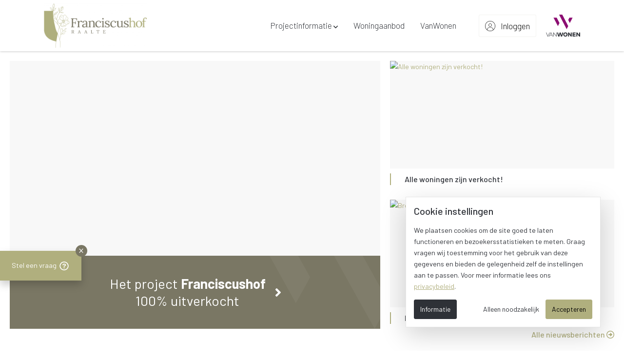

--- FILE ---
content_type: text/html; charset=UTF-8
request_url: https://www.woneninfranciscushof.nl/
body_size: 12109
content:
<!DOCTYPE html> <html lang="nl" class="h-100"> <head> <meta charset="utf-8"> <title>Nieuwbouw in Raalte</title> <meta name="title" content="Nieuwbouw in Raalte"> <meta name="description" content="De woningen in Franciscushof liggen direct aan het landschap van de kleurige velden, waterpartijen of in het bos. En in de tuin rond het theater ontmoeten de bewoners van Franciscushof elkaar."> <meta name="keywords" content="Wonen, Franciscushof, Nieuwbouw, raalte, Woonwijk, woningen, huis, koop"> <meta name="robots" content="index, follow"> <meta property="og:type" content="website"> <meta property="og:title" content="Nieuwbouw in Raalte"> <meta property="og:site_name" content="Franciscushof - Nieuwbouw in Raalte"/> <meta property="og:description" content="De woningen in Franciscushof liggen direct aan het landschap van de kleurige velden, waterpartijen of in het bos. En in de tuin rond het theater ontmoeten de bewoners van Franciscushof elkaar."> <meta property="og:image" content="https://www.woneninfranciscushof.nl/img/website-image.jpg"> <meta property="og:image:type" content="image/jpeg"> <meta property="og:image:width" content="1200"> <meta property="og:image:height" content="628"> <meta property="og:image:alt" content="Nieuwbouw in Raalte" /> <meta property="twitter:card" content="summary_large_image"> <meta property="twitter:url" content="https://www.woneninfranciscushof.nl"> <meta property="twitter:title" content="Nieuwbouw in Raalte"> <meta property="twitter:description" content="De woningen in Franciscushof liggen direct aan het landschap van de kleurige velden, waterpartijen of in het bos. En in de tuin rond het theater ontmoeten de bewoners van Franciscushof elkaar."> <meta property="twitter:site" content="Franciscushof - Nieuwbouw in Raalte"> <meta property="twitter:creator" content="Franciscushof - Nieuwbouw in Raalte"> <meta property="twitter:image" content="https://www.woneninfranciscushof.nl/img/website-image.jpg"> <meta property="twitter:image:alt" content="De woningen in Franciscushof liggen direct aan het landschap van de kleurige velden, waterpartijen of in het bos. En in de tuin rond het theater ontmoeten de bewoners van Franciscushof elkaar."> <meta name="viewport" content="width=device-width, initial-scale=1, shrink-to-fit=no"> <meta http-equiv="X-UA-Compatible" content="IE=edge"> <meta http-equiv="Content-Language" content="NL"> <link rel="apple-touch-icon" sizes="180x180" href="/apple-touch-icon.png"> <link rel="icon" type="image/png" sizes="32x32" href="/favicon-32x32.png"> <link rel="icon" type="image/png" sizes="16x16" href="/favicon-16x16.png"> <link rel="manifest" href="/site.webmanifest"> <link rel="mask-icon" href="/safari-pinned-tab.svg" color="#5bbad5"> <meta name="msapplication-TileColor" content="#ffffff"> <meta name="msapplication-TileImage" content="/ms-icon-144x144.png"> <meta name="theme-color" content="#960E6D"> <link rel="preconnect" href="https://fonts.googleapis.com"> <link rel="preconnect" href="https://fonts.gstatic.com" crossorigin> <link rel="stylesheet" href="/css/screen.css?id=ae6cb56e7235592914e8"> <link rel="stylesheet" href="/common/css/main.css?id=163af1819e79f6e9e357f9215621823a"> <script type="text/javascript">//<![CDATA[
        var renderStart = new Date().getTime();

        function addEvent(element, eventName, fn) {
            if (element.addEventListener) element.addEventListener(eventName, fn, false);
            else if (element.attachEvent) element.attachEvent('on' + eventName, fn);
        }

        addEvent(window, 'load', function() {
            var el = document.createElement('img');
            el.setAttribute('alt', 'referrer');
            el.src = `/feed/referrer.gif?i=1122422863&r=${ escape(document.referrer) }&t=${ (new Date().getTime() - renderStart) }&s=${ window.screen.availWidth }x${ window.screen.availHeight }`;
            el.style = 'position:absolute; visibility:hidden;bottom:0;left:0;';
            document.body.appendChild(el);
        });
        //]]></script> <script type="text/javascript">
        // global documentLoaded functie callen
        documentLoaded = (callback) => {
            if (document.readyState !== "loading") callback();
            else document.addEventListener("DOMContentLoaded", callback);
        }
    </script> <script type="module" src="/common/js/cookiebar.js?id=546efdd1ce7b0103fbc1c26ca12bb02b"></script> <script type="text/javascript">
        documentLoaded(() => {
            initCookiebar({
                trackers: JSON.parse('{"GAN":["G-VHCD74QHXW"]}'),
                disabled: []            })
        })
    </script> <link href="https://fonts.googleapis.com/css2?family=Barlow:wght@300;400;500;700&display=swap" rel="stylesheet"> </head> <body class="d-flex flex-column h-100"> <main class="flex-shrink-0" role="main"> <nav class="navbar navbar-light bg-white fixed-top flex-nowrap" aria-label="Navigatie"> <div class="container-xl"> <div class="navbar-height"></div> <a class="nav-side d-lg-none text-decoration-none" data-bs-toggle="offcanvas" href="#menuOffcanvasDefault" role="button" aria-controls="menuOffcanvasDefault" aria-label="Toon/verberg algemene navigatie" aria-expanded="false"> <span class="nav-toggle-icon-2 d-flex flex-column"> <svg viewBox="0 0 28 7" fill="none" xmlns="http://www.w3.org/2000/svg"> <path d="M6.786 0H5.2245L3.393 4.5L1.5615 0H0V6.3H1.017V1.1655L2.8575 5.6835H3.9285L5.769 1.116V6.3H6.786V0Z" fill="#2E3137"/> <path d="M13.0935 5.346H9.51602V3.6045H12.9135V2.6505H9.51602V0.954H13.035V0H8.49902V6.3H13.0935V5.346Z" fill="#2E3137"/> <path d="M20.0878 0H19.0708V4.5585L15.5518 0H14.6338V6.3H15.6508L15.6553 1.7415L19.1698 6.3H20.0878V0Z" fill="#2E3137"/> <path d="M27.0574 0H26.0404V3.7395C26.0404 4.941 25.3609 5.436 24.3844 5.436C23.4079 5.436 22.7284 4.941 22.7284 3.7395V0H21.7114V3.816C21.7114 5.5665 22.8949 6.4125 24.3844 6.4125C25.8739 6.4125 27.0574 5.5665 27.0574 3.816V0Z" fill="#2E3137"/> </svg> <span class="nav-toggle-bars"> <span class="nav-toggle-bar"></span> <span class="nav-toggle-bar"></span> <span class="nav-toggle-bar"></span> </span> </span> </a> <a class="navbar-brand mx-auto ms-lg-0 px-20 px-sm-0" href="/" aria-label="Franciscushof - Nieuwbouw in Raalte"> <img src="/img/logo.png" alt="Franciscushof - Nieuwbouw in Raalte" class="img-fluid 
                                                                " style="width: 211px" width="211" height="92"> </a> <ul class="navbar-nav flex-row d-none d-lg-flex" id="navbar-menu"> <li class="nav-item d-flex align-items-center flex-wrap"> <a class="nav-link px-16 link-navbar" id="navf85f5e08eb627edd6568c423ade6e7d2" data-bs-toggle="offcanvas" href="#menuOffcanvasf85f5e08eb627edd6568c423ade6e7d2" role="button" aria-controls="menuOffcanvasf85f5e08eb627edd6568c423ade6e7d2" aria-label="Toon/verberg navigatie" > <span>
                                Projectinformatie

                                    <svg class="svg-inline--fa fa-angle-down fs-xs" height="14px" aria-hidden="true" focusable="false" data-prefix="fas" data-icon="angle-down" role="img" xmlns="http://www.w3.org/2000/svg" viewBox="0 0 384 512" data-fa-i2svg=""><path fill="currentColor" d="M192 384c-8.188 0-16.38-3.125-22.62-9.375l-160-160c-12.5-12.5-12.5-32.75 0-45.25s32.75-12.5 45.25 0L192 306.8l137.4-137.4c12.5-12.5 32.75-12.5 45.25 0s12.5 32.75 0 45.25l-160 160C208.4 380.9 200.2 384 192 384z"></path></svg> </span> </a> </li> <li class="nav-item d-flex align-items-center flex-wrap"> <a class="nav-link px-16 link-navbar" id="navfc99863f2f0ab4b4f1eb3d91039c3ead" href="/woningaanbod/" > <span>
                                Woningaanbod

                            </span> </a> </li> <li class="nav-item d-flex align-items-center flex-wrap nav-item-vanwonen"> <a class="nav-link px-16 link-navbar" id="nav1cc42643226b958f6a23d216ad6bec20" href="/vanwonen/" > <span>
                                VanWonen

                            </span> </a> </li> </ul> <ul class="navbar-nav ms-lg-20 ms-xxl-50 d-none d-lg-flex flex-row" id="navbar-account"> <li class="nav-item d-flex align-items-center flex-wrap"> <a class="btn btn-white ms-lg-10 py-0 link-navbar" id="navbfb2433dd3ce3229bc4ec2f777cb3510" href="/inloggen/" > <span> <svg class="svg-inline--fa fa-circle-user fa-lg me-8" height="22px" aria-hidden="true" focusable="false" data-prefix="fat" data-icon="circle-user" role="img" xmlns="http://www.w3.org/2000/svg" viewBox="0 0 512 512" data-fa-i2svg=""><path fill="currentColor" d="M256 128C211.8 128 176 163.8 176 208S211.8 288 256 288c44.18 0 80-35.82 80-80S300.2 128 256 128zM256 272c-35.29 0-64-28.71-64-64s28.71-64 64-64s64 28.71 64 64S291.3 272 256 272zM256 0C114.6 0 0 114.6 0 256s114.6 256 256 256s256-114.6 256-256S397.4 0 256 0zM256 496c-54.04 0-103.8-18.17-143.1-48.43C112.3 386 162.4 336 224 336h64c61.61 0 111.7 50.02 111.1 111.6C359.8 477.8 310 496 256 496zM414.7 435.5C408.4 370.8 354.4 320 288 320H224c-66.42 0-120.4 50.78-126.7 115.5C47.55 391.5 16 327.4 16 256c0-132.3 107.7-240 240-240s240 107.7 240 240C496 327.4 464.4 391.5 414.7 435.5z"></path></svg>
                                Inloggen

                            </span> </a> </li> </ul> <div class="nav-side ms-lg-20 text-end"> <a href="https://www.vanwonen.com" target="_blank" rel="noopener"> <svg viewBox="0 0 70 46" fill="none" xmlns="http://www.w3.org/2000/svg" class="nav-vanwonen-logo" width="70"> <title>VanWonen Logo</title> <path d="M26.8467 0L42.3388 29.8094L45.5986 23.5339L33.3699 0H26.8467Z" fill="#8C0E72"/> <path d="M15.4316 6.27563L24.4006 23.5331L27.6616 17.2576L21.9537 6.27563H15.4316Z" fill="#8C0E72"/> <path d="M54.5683 6.27563L48.8603 17.2576L45.5996 10.982L48.0449 6.27563H54.5683Z" fill="#8C0E72"/> <path d="M7.03075 36.6667L3.89982 44.3049L0.776113 36.6667H0L3.44102 45.0274H4.34083L7.78083 36.6667H7.03075Z" fill="#2E3137"/> <path d="M9.7218 36.6667L6.21484 45.0274H6.97231L7.98693 42.5859H12.3276L13.3405 45.0274H14.1226L10.6156 36.6667H9.7218ZM10.1568 37.3766L12.0355 41.8925H8.27817L10.1568 37.3766Z" fill="#2E3137"/> <path d="M21.0592 36.6667V43.7746L15.5866 36.6667H14.9297V45.0274H15.6582L15.6634 37.9199L21.1305 45.0274H21.7875V36.6667H21.0592Z" fill="#2E3137"/> <path d="M33.4106 36.6667L31.8194 42.669L30.1495 36.6667H27.9972L26.3273 42.6575L24.7351 36.6667H22.6777L25.1101 45.0274H27.4838L29.0583 39.6339L30.6332 45.0274H33.0057L35.439 36.6667H33.4106Z" fill="#2E3137"/> <path d="M37.4705 40.8468C37.4705 42.2806 38.4354 43.272 39.7949 43.272C41.1551 43.272 42.121 42.2806 42.121 40.8468C42.121 39.4131 41.1551 38.4229 39.7949 38.4229C38.4354 38.4229 37.4705 39.4131 37.4705 40.8468ZM44.1958 40.8468C44.1958 43.3444 42.3712 45.184 39.7949 45.184C37.2204 45.184 35.3955 43.3444 35.3955 40.8468C35.3955 38.3504 37.2204 36.5112 39.7949 36.5112C42.3712 36.5112 44.1958 38.3504 44.1958 40.8468Z" fill="#2E3137"/> <path d="M50.8545 36.6667V41.7675L47.0513 36.6667H45.1426V45.0274H47.1339V39.9283L50.9383 45.0274H52.8522V36.6667H50.8545Z" fill="#2E3137"/> <path d="M54.4482 36.6667V45.0274H60.8397V43.23H56.4392V41.7019H60.5601V39.9093H56.4392V38.4635H60.8151V36.6667H54.4482Z" fill="#2E3137"/> <path d="M68.001 36.6653V41.7661L64.1974 36.6653H62.2891V45.0287H64.28V39.9269L68.0848 45.0287H69.9995V36.6653H68.001Z" fill="#2E3137"/> </svg> </a> </a> </div> </nav> <nav class="navbar navbar-account navbar-light fixed-top bg-light d-lg-none"> <ul class="navbar-nav w-100 flex-row"> <li class="nav-item d-flex align-items-center flex-wrap"> <a class="btn btn-light ms-lg-10 py-0 rounded-0 link-navbar" id="navbfb2433dd3ce3229bc4ec2f777cb3510account" href="/inloggen/" > <span> <svg class="svg-inline--fa fa-circle-user fa-lg me-8" height="22px" aria-hidden="true" focusable="false" data-prefix="fat" data-icon="circle-user" role="img" xmlns="http://www.w3.org/2000/svg" viewBox="0 0 512 512" data-fa-i2svg=""><path fill="currentColor" d="M256 128C211.8 128 176 163.8 176 208S211.8 288 256 288c44.18 0 80-35.82 80-80S300.2 128 256 128zM256 272c-35.29 0-64-28.71-64-64s28.71-64 64-64s64 28.71 64 64S291.3 272 256 272zM256 0C114.6 0 0 114.6 0 256s114.6 256 256 256s256-114.6 256-256S397.4 0 256 0zM256 496c-54.04 0-103.8-18.17-143.1-48.43C112.3 386 162.4 336 224 336h64c61.61 0 111.7 50.02 111.1 111.6C359.8 477.8 310 496 256 496zM414.7 435.5C408.4 370.8 354.4 320 288 320H224c-66.42 0-120.4 50.78-126.7 115.5C47.55 391.5 16 327.4 16 256c0-132.3 107.7-240 240-240s240 107.7 240 240C496 327.4 464.4 391.5 414.7 435.5z"></path></svg>
                                Inloggen

                            </span> </a> </li> </ul> </nav> <div class="offcanvasses"> <div class="offcanvas offcanvas-top flex-column" id="menuOffcanvasDefault"> <div class="vw-shape"> <svg viewBox="0 0 312 314" fill="none" xmlns="http://www.w3.org/2000/svg" class="img-fluid pb-lg-10"> <g> <path fill-rule="evenodd" clip-rule="evenodd" d="M134.849 1L311 312V311.976L134.865 1H134.849ZM134.865 1L311 311.976V306.499L137.968 1H134.865ZM142.201 1L311 299.022V293.542L145.304 1H142.201ZM149.537 1L311 286.068V280.591L152.643 1H149.537ZM156.876 1L311 273.114V267.637L159.979 1H156.876ZM164.212 1L311 260.16V254.683L167.315 1H164.212ZM171.551 1L311 247.206V241.729L174.653 1H171.551ZM178.886 1L311 234.254V228.778L181.989 1H178.886ZM186.222 1L311 221.297V215.821L189.325 1H186.222ZM193.561 1L311 208.343V202.867L196.664 1H193.561ZM200.9 1L311 195.389V189.909L204.003 1H200.9ZM208.236 1L311 182.435V176.961L211.335 1H208.236ZM144.413 186.681L77.4866 68.5194H77.4737L144.406 186.69L144.413 186.681ZM1 68.5194L106.17 254.2L107.718 251.463L4.10198 68.5194H1ZM8.33603 68.5194L109.836 247.724L111.387 244.984L11.4393 68.5194H8.33603ZM15.6721 68.5194L113.505 241.246L115.057 238.509L18.7783 68.5194H15.6721ZM23.011 68.5194L117.175 234.77L118.726 232.03L26.114 68.5194H23.011ZM30.3467 68.5194L120.844 228.292L122.393 225.555L33.4497 68.5194H30.3467ZM37.6857 68.5194L124.51 221.816L126.062 219.076L40.7886 68.5194H37.6857ZM45.0214 68.5194L128.18 215.341L129.731 212.601L48.1243 68.5194H45.0214ZM52.3571 68.5194L131.846 208.862L133.398 206.122L55.4601 68.5194H52.3571ZM59.6961 68.5194L135.516 202.383L137.067 199.644L62.799 68.5194H59.6961ZM67.0318 68.5194L139.185 195.908L140.737 193.168L70.1379 68.5194H67.0318ZM77.4737 68.5194H74.3707L142.855 189.429L144.406 186.693L77.4737 68.5194Z" fill="currentColor"/> <path d="M311 311.976V312L134.849 1H134.865M311 311.976L134.865 1M311 311.976V306.499L137.968 1H134.865M77.4737 68.5194H77.4866L144.413 186.681L144.406 186.69L77.4737 68.5194ZM77.4737 68.5194H74.3707L142.855 189.429L144.406 186.693L77.4737 68.5194ZM142.201 1L311 299.022V293.542L145.304 1H142.201ZM149.537 1L311 286.068V280.591L152.643 1H149.537ZM156.876 1L311 273.114V267.637L159.979 1H156.876ZM164.212 1L311 260.16V254.683L167.315 1H164.212ZM171.551 1L311 247.206V241.729L174.653 1H171.551ZM178.886 1L311 234.254V228.778L181.989 1H178.886ZM186.222 1L311 221.297V215.821L189.325 1H186.222ZM193.561 1L311 208.343V202.867L196.664 1H193.561ZM200.9 1L311 195.389V189.909L204.003 1H200.9ZM208.236 1L311 182.435V176.961L211.335 1H208.236ZM1 68.5194L106.17 254.2L107.718 251.463L4.10198 68.5194H1ZM8.33603 68.5194L109.836 247.724L111.387 244.984L11.4393 68.5194H8.33603ZM15.6721 68.5194L113.505 241.246L115.057 238.509L18.7783 68.5194H15.6721ZM23.011 68.5194L117.175 234.77L118.726 232.03L26.114 68.5194H23.011ZM30.3467 68.5194L120.844 228.292L122.393 225.555L33.4497 68.5194H30.3467ZM37.6857 68.5194L124.51 221.816L126.062 219.076L40.7886 68.5194H37.6857ZM45.0214 68.5194L128.18 215.341L129.731 212.601L48.1243 68.5194H45.0214ZM52.3571 68.5194L131.846 208.862L133.398 206.122L55.4601 68.5194H52.3571ZM59.6961 68.5194L135.516 202.383L137.067 199.644L62.799 68.5194H59.6961ZM67.0318 68.5194L139.185 195.908L140.737 193.168L70.1379 68.5194H67.0318Z" stroke="currentColor"/> </g> </svg> </div> <div class="d-flex flex-row-reverse flex-lg-column pt-lg-16"> <div class="offcanvas-header d-none d-lg-flex justify-content-end align-items-start p-16"> <button data-bs-dismiss="offcanvas" aria-label="Menu sluiten" class="btn btn-link fw-400 text-decoration-none text-white px-16 py-0 border-0 fs-xl">
                    X
                </button> </div> <div class="offcanvas-body navbar-dark px-20 px-sm-24 py-16"> <div class="pb-lg-48 px-lg-48 px-xl-96"> <ul class="navbar-nav" id="offcanvas-menuDefault"> <li class="nav-item d-flex align-items-center flex-wrap"> <a class="nav-link link-navbar active" id="nav31224745418a5386e27110eef413bed4Default" href="/home/" > <span>
                                Home

                            </span> </a> </li> <li class="nav-item d-flex align-items-center flex-wrap collapse-item"> <a class="nav-link link-navbar collapsed" id="navf85f5e08eb627edd6568c423ade6e7d2Default" data-bs-toggle="collapse" href="#collapsef85f5e08eb627edd6568c423ade6e7d2" role="button" aria-expanded="false" aria-controls="collapsef85f5e08eb627edd6568c423ade6e7d2" role="button" aria-controls="menuOffcanvasf85f5e08eb627edd6568c423ade6e7d2" aria-label="Toon/verberg navigatie" > <span>
                                Projectinformatie

                                    <svg class="svg-inline--fa fa-angle-down fs-xs" height="14px" aria-hidden="true" focusable="false" data-prefix="fas" data-icon="angle-down" role="img" xmlns="http://www.w3.org/2000/svg" viewBox="0 0 384 512" data-fa-i2svg=""><path fill="currentColor" d="M192 384c-8.188 0-16.38-3.125-22.62-9.375l-160-160c-12.5-12.5-12.5-32.75 0-45.25s32.75-12.5 45.25 0L192 306.8l137.4-137.4c12.5-12.5 32.75-12.5 45.25 0s12.5 32.75 0 45.25l-160 160C208.4 380.9 200.2 384 192 384z"></path></svg> </span> </a> <div class="collapse col-12" id="collapsef85f5e08eb627edd6568c423ade6e7d2"> <ul class="navbar-nav flex-column ms-12"> <li class="nav-item d-flex"> <a class="nav-link fs-sm" href="/projectinformatie/het-project/" >
                                    Het project Franciscushof
                                </a> </li> <li class="nav-item d-flex"> <a class="nav-link fs-sm" href="/projectinformatie/de-locatie-raalte/" >
                                    De locatie Raalte
                                </a> </li> <li class="nav-item d-flex"> <a class="nav-link fs-sm" href="/projectinformatie/verkoopdocumentatie/" >
                                    Verkoopdocumentatie
                                </a> </li> <li class="nav-item d-flex"> <a class="nav-link fs-sm" href="/projectinformatie/woningtypen/" >
                                    Woningtypen
                                </a> </li> <li class="nav-item d-flex"> <a class="nav-link fs-sm" href="/projectinformatie/planning-en-fasering/" >
                                    Planning en fasering
                                </a> </li> <li class="nav-item d-flex"> <a class="nav-link fs-sm" href="/projectinformatie/gratis-hypotheekgesprek/" >
                                    Gratis hypotheekgesprek
                                </a> </li> <li class="nav-item d-flex"> <a class="nav-link fs-sm" href="/projectinformatie/het-laatste-nieuws/" >
                                    Het laatste nieuws
                                </a> </li> <li class="nav-item d-flex"> <a class="nav-link fs-sm" href="/projectinformatie/veelgestelde-vragen/" >
                                    Veelgestelde vragen
                                </a> </li> <li class="nav-item d-flex"> <a class="nav-link fs-sm" href="/projectinformatie/betrokken-partijen/" >
                                    Betrokken partijen
                                </a> </li> </ul> </div> </li> <li class="nav-item d-flex align-items-center flex-wrap"> <a class="nav-link link-navbar" id="navfc99863f2f0ab4b4f1eb3d91039c3eadDefault" href="/woningaanbod/" > <span>
                                Woningaanbod

                            </span> </a> </li> <li class="nav-item d-flex align-items-center flex-wrap nav-item-vanwonen"> <a class="nav-link link-navbar" id="nav1cc42643226b958f6a23d216ad6bec20Default" href="/vanwonen/" > <span>
                                VanWonen

                            </span> </a> </li> </ul> <div> <ul class="navbar-nav navbar-offcanvas-buttons d-lg-none flex-row mt-30"> <li class="mb-0 nav-item px-10"> <a class="btn btn-outline-white ms-lg-10 py-0 link-navbar" id="navbfb2433dd3ce3229bc4ec2f777cb3510Default" href="/inloggen/" > <span> <svg class="svg-inline--fa fa-circle-user fa-lg me-8" height="22px" aria-hidden="true" focusable="false" data-prefix="fat" data-icon="circle-user" role="img" xmlns="http://www.w3.org/2000/svg" viewBox="0 0 512 512" data-fa-i2svg=""><path fill="currentColor" d="M256 128C211.8 128 176 163.8 176 208S211.8 288 256 288c44.18 0 80-35.82 80-80S300.2 128 256 128zM256 272c-35.29 0-64-28.71-64-64s28.71-64 64-64s64 28.71 64 64S291.3 272 256 272zM256 0C114.6 0 0 114.6 0 256s114.6 256 256 256s256-114.6 256-256S397.4 0 256 0zM256 496c-54.04 0-103.8-18.17-143.1-48.43C112.3 386 162.4 336 224 336h64c61.61 0 111.7 50.02 111.1 111.6C359.8 477.8 310 496 256 496zM414.7 435.5C408.4 370.8 354.4 320 288 320H224c-66.42 0-120.4 50.78-126.7 115.5C47.55 391.5 16 327.4 16 256c0-132.3 107.7-240 240-240s240 107.7 240 240C496 327.4 464.4 391.5 414.7 435.5z"></path></svg>
                                Inloggen

                            </span> </a> </li> </ul> </div> </div> </div> </div> </div> <div class="offcanvas offcanvas-top flex-column" id="menuOffcanvasf85f5e08eb627edd6568c423ade6e7d2"> <div class="vw-shape"> <svg viewBox="0 0 312 314" fill="none" xmlns="http://www.w3.org/2000/svg" class="img-fluid pb-lg-10"> <g> <path fill-rule="evenodd" clip-rule="evenodd" d="M134.849 1L311 312V311.976L134.865 1H134.849ZM134.865 1L311 311.976V306.499L137.968 1H134.865ZM142.201 1L311 299.022V293.542L145.304 1H142.201ZM149.537 1L311 286.068V280.591L152.643 1H149.537ZM156.876 1L311 273.114V267.637L159.979 1H156.876ZM164.212 1L311 260.16V254.683L167.315 1H164.212ZM171.551 1L311 247.206V241.729L174.653 1H171.551ZM178.886 1L311 234.254V228.778L181.989 1H178.886ZM186.222 1L311 221.297V215.821L189.325 1H186.222ZM193.561 1L311 208.343V202.867L196.664 1H193.561ZM200.9 1L311 195.389V189.909L204.003 1H200.9ZM208.236 1L311 182.435V176.961L211.335 1H208.236ZM144.413 186.681L77.4866 68.5194H77.4737L144.406 186.69L144.413 186.681ZM1 68.5194L106.17 254.2L107.718 251.463L4.10198 68.5194H1ZM8.33603 68.5194L109.836 247.724L111.387 244.984L11.4393 68.5194H8.33603ZM15.6721 68.5194L113.505 241.246L115.057 238.509L18.7783 68.5194H15.6721ZM23.011 68.5194L117.175 234.77L118.726 232.03L26.114 68.5194H23.011ZM30.3467 68.5194L120.844 228.292L122.393 225.555L33.4497 68.5194H30.3467ZM37.6857 68.5194L124.51 221.816L126.062 219.076L40.7886 68.5194H37.6857ZM45.0214 68.5194L128.18 215.341L129.731 212.601L48.1243 68.5194H45.0214ZM52.3571 68.5194L131.846 208.862L133.398 206.122L55.4601 68.5194H52.3571ZM59.6961 68.5194L135.516 202.383L137.067 199.644L62.799 68.5194H59.6961ZM67.0318 68.5194L139.185 195.908L140.737 193.168L70.1379 68.5194H67.0318ZM77.4737 68.5194H74.3707L142.855 189.429L144.406 186.693L77.4737 68.5194Z" fill="currentColor"/> <path d="M311 311.976V312L134.849 1H134.865M311 311.976L134.865 1M311 311.976V306.499L137.968 1H134.865M77.4737 68.5194H77.4866L144.413 186.681L144.406 186.69L77.4737 68.5194ZM77.4737 68.5194H74.3707L142.855 189.429L144.406 186.693L77.4737 68.5194ZM142.201 1L311 299.022V293.542L145.304 1H142.201ZM149.537 1L311 286.068V280.591L152.643 1H149.537ZM156.876 1L311 273.114V267.637L159.979 1H156.876ZM164.212 1L311 260.16V254.683L167.315 1H164.212ZM171.551 1L311 247.206V241.729L174.653 1H171.551ZM178.886 1L311 234.254V228.778L181.989 1H178.886ZM186.222 1L311 221.297V215.821L189.325 1H186.222ZM193.561 1L311 208.343V202.867L196.664 1H193.561ZM200.9 1L311 195.389V189.909L204.003 1H200.9ZM208.236 1L311 182.435V176.961L211.335 1H208.236ZM1 68.5194L106.17 254.2L107.718 251.463L4.10198 68.5194H1ZM8.33603 68.5194L109.836 247.724L111.387 244.984L11.4393 68.5194H8.33603ZM15.6721 68.5194L113.505 241.246L115.057 238.509L18.7783 68.5194H15.6721ZM23.011 68.5194L117.175 234.77L118.726 232.03L26.114 68.5194H23.011ZM30.3467 68.5194L120.844 228.292L122.393 225.555L33.4497 68.5194H30.3467ZM37.6857 68.5194L124.51 221.816L126.062 219.076L40.7886 68.5194H37.6857ZM45.0214 68.5194L128.18 215.341L129.731 212.601L48.1243 68.5194H45.0214ZM52.3571 68.5194L131.846 208.862L133.398 206.122L55.4601 68.5194H52.3571ZM59.6961 68.5194L135.516 202.383L137.067 199.644L62.799 68.5194H59.6961ZM67.0318 68.5194L139.185 195.908L140.737 193.168L70.1379 68.5194H67.0318Z" stroke="currentColor"/> </g> </svg> </div> <div class="d-flex flex-row-reverse flex-lg-column pt-lg-16"> <div class="offcanvas-header d-none d-lg-flex justify-content-end align-items-start p-16"> <button data-bs-dismiss="offcanvas" aria-label="Menu sluiten" class="btn btn-link fw-400 text-decoration-none text-white px-16 py-0 border-0 fs-xl">
                    X
                </button> </div> <div class="offcanvas-body navbar-dark px-20 px-sm-24 py-16"> <div class="pb-lg-48 px-lg-48 px-xl-96"> <ul class="navbar-nav" id="offcanvas-menuf85f5e08eb627edd6568c423ade6e7d2"> <li class="nav-item d-flex align-items-center flex-wrap"> <a class="nav-link link-navbar" id="nav6d9b1937e0faaf250098a4d8284b48f6f85f5e08eb627edd6568c423ade6e7d2" href="/projectinformatie/het-project/" > <span>
                                Het project Franciscushof

                            </span> </a> </li> <li class="nav-item d-flex align-items-center flex-wrap"> <a class="nav-link link-navbar" id="navd9591c2110857deaae7308f31f5e326bf85f5e08eb627edd6568c423ade6e7d2" href="/projectinformatie/de-locatie-raalte/" > <span>
                                De locatie Raalte

                            </span> </a> </li> <li class="nav-item d-flex align-items-center flex-wrap"> <a class="nav-link link-navbar" id="navafa10aaac64b80be8655b28bef38e7b3f85f5e08eb627edd6568c423ade6e7d2" href="/projectinformatie/verkoopdocumentatie/" > <span>
                                Verkoopdocumentatie

                            </span> </a> </li> <li class="nav-item d-flex align-items-center flex-wrap"> <a class="nav-link link-navbar" id="nav050afd220639a0a955567c140fc1bf81f85f5e08eb627edd6568c423ade6e7d2" href="/projectinformatie/woningtypen/" > <span>
                                Woningtypen

                            </span> </a> </li> <li class="nav-item d-flex align-items-center flex-wrap"> <a class="nav-link link-navbar" id="nava48725a09597cc51c571757a2b499edef85f5e08eb627edd6568c423ade6e7d2" href="/projectinformatie/planning-en-fasering/" > <span>
                                Planning en fasering

                            </span> </a> </li> <li class="nav-item d-flex align-items-center flex-wrap"> <a class="nav-link link-navbar" id="nav8723e4688589c13a2060706eb0428ab1f85f5e08eb627edd6568c423ade6e7d2" href="/projectinformatie/gratis-hypotheekgesprek/" > <span>
                                Gratis hypotheekgesprek

                            </span> </a> </li> <li class="nav-item d-flex align-items-center flex-wrap"> <a class="nav-link link-navbar" id="nav99a5d0dad5ad7ce6a3e8a4c52f4e91ccf85f5e08eb627edd6568c423ade6e7d2" href="/projectinformatie/het-laatste-nieuws/" > <span>
                                Het laatste nieuws

                            </span> </a> </li> <li class="nav-item d-flex align-items-center flex-wrap"> <a class="nav-link link-navbar" id="nav2787182161302cd8c758df441476e494f85f5e08eb627edd6568c423ade6e7d2" href="/projectinformatie/veelgestelde-vragen/" > <span>
                                Veelgestelde vragen

                            </span> </a> </li> <li class="nav-item d-flex align-items-center flex-wrap"> <a class="nav-link link-navbar" id="nav365f2e0e40b46bad7d8cb48dbe585717f85f5e08eb627edd6568c423ade6e7d2" href="/projectinformatie/betrokken-partijen/" > <span>
                                Betrokken partijen

                            </span> </a> </li> </ul> <div> <ul class="navbar-nav navbar-offcanvas-buttons d-lg-none flex-row mt-30"> <li class="mb-0 nav-item px-10"> <a class="btn btn-outline-white ms-lg-10 py-0 link-navbar" id="navbfb2433dd3ce3229bc4ec2f777cb3510f85f5e08eb627edd6568c423ade6e7d2" href="/inloggen/" > <span> <svg class="svg-inline--fa fa-circle-user fa-lg me-8" height="22px" aria-hidden="true" focusable="false" data-prefix="fat" data-icon="circle-user" role="img" xmlns="http://www.w3.org/2000/svg" viewBox="0 0 512 512" data-fa-i2svg=""><path fill="currentColor" d="M256 128C211.8 128 176 163.8 176 208S211.8 288 256 288c44.18 0 80-35.82 80-80S300.2 128 256 128zM256 272c-35.29 0-64-28.71-64-64s28.71-64 64-64s64 28.71 64 64S291.3 272 256 272zM256 0C114.6 0 0 114.6 0 256s114.6 256 256 256s256-114.6 256-256S397.4 0 256 0zM256 496c-54.04 0-103.8-18.17-143.1-48.43C112.3 386 162.4 336 224 336h64c61.61 0 111.7 50.02 111.1 111.6C359.8 477.8 310 496 256 496zM414.7 435.5C408.4 370.8 354.4 320 288 320H224c-66.42 0-120.4 50.78-126.7 115.5C47.55 391.5 16 327.4 16 256c0-132.3 107.7-240 240-240s240 107.7 240 240C496 327.4 464.4 391.5 414.7 435.5z"></path></svg>
                                Inloggen

                            </span> </a> </li> </ul> </div> </div> </div> </div> </div> </div> <section id="container-header" class="home-header"> <div class="container-xxl position-relative"> <div class="d-lg-flex"> <div class="flex-lg-grow-1"> <div class="pt-20"> <a class="home-header-left d-block position-relative block-hover text-decoration-none" href="/projectinformatie/het-project/"> <div class="d-flex flex-column h-100"> <div class="flex-grow-1 bg-light position-relative"> <div class="position-absolute top-0 end-0 bottom-0 start-0"> <div class="image-container position-relative w-100 h-100"> <picture class="w-100 h-100 d-block"> <source type="image/webp" srcset="
            https://static.nbo.nl/media/d2/d2c0b1f482e56f408e8b405c106d7d44/576/foto-nbnl.webp     576w,
            https://static.nbo.nl/media/d2/d2c0b1f482e56f408e8b405c106d7d44/768/foto-nbnl.webp     768w,
            https://static.nbo.nl/media/d2/d2c0b1f482e56f408e8b405c106d7d44/1024/foto-nbnl.webp     1024w,
            https://static.nbo.nl/media/d2/d2c0b1f482e56f408e8b405c106d7d44/1280/foto-nbnl.webp     1280w" sizes="(max-width: 576px) 576px,(max-width: 768px) 768px,(max-width: 1024px) 1024px,1280px"> <img srcset="
            https://static.nbo.nl/media/d2/d2c0b1f482e56f408e8b405c106d7d44/576/foto-nbnl.webp     576w,
            https://static.nbo.nl/media/d2/d2c0b1f482e56f408e8b405c106d7d44/768/foto-nbnl.webp     768w,
            https://static.nbo.nl/media/d2/d2c0b1f482e56f408e8b405c106d7d44/1024/foto-nbnl.webp     1024w,
            https://static.nbo.nl/media/d2/d2c0b1f482e56f408e8b405c106d7d44/1280/foto-nbnl.webp     1280w" sizes="(max-width: 576px) 576px,(max-width: 768px) 768px,(max-width: 1024px) 1024px,1280px" src="
            https://static.nbo.nl/media/d2/d2c0b1f482e56f408e8b405c106d7d44/1280/foto-nbnl.webp    " width="1280" height="" alt="" class="d-block h-100 w-100" style="object-fit:cover;object-position:center;"> </picture> </div> </div> </div> <div class="content p-20 d-flex align-items-center justify-content-center text-center position-relative" style="background-color: var(--bg-homeintro, var(--bs-secondary));"> <div class="d-flex align-items-center"> <div class="content-inner mx-auto text-white zindex-1 position-relative fs-md fs-sm-xl fs-lg-xxl remove-last-margin"> <p>Het project&nbsp;<strong>Franciscushof</strong><br />
100% uitverkocht</p> </div> <div class="ms-20 d-none d-lg-block position-relative zindex-1"> <svg width="11" height="17" viewBox="0 0 11 17" fill="none" xmlns="http://www.w3.org/2000/svg"> <path d="M10.6034 9.38251C11.0812 8.90476 11.0812 8.10851 10.6034 7.57767L3.38407 0.358314C2.85324 -0.119438 2.05699 -0.119438 1.57923 0.358314L0.358314 1.57923C-0.119438 2.11007 -0.119438 2.90632 0.358314 3.38407L5.50742 8.53318L0.358314 13.6292C-0.119438 14.1069 -0.119438 14.9032 0.358314 15.434L1.57923 16.6019C2.05699 17.1327 2.85324 17.1327 3.38407 16.6019L10.6034 9.38251Z" fill="white"/> </svg> </div> </div> <div class="vw-shape"> <svg viewBox="340 313.891 400 369.284"> <g opacity=".05"> <path fill="#FFFFFF" d="M491.353,313.891l 205.422,369.284L740,605.434L577.849,313.891H491.353z M340,391.637l118.927,213.788l43.241-77.741l-75.685-136.047H340z"/> </g> </svg> </div> </div> </div> </a> </div> </div> <div class="home-header-right flex-lg-shrink-0"> <div class="d-flex flex-column pt-20 ps-lg-20"> <a href="/projectinformatie/het-laatste-nieuws/10402/alle-woningen-zijn-verkocht/" class="uitgelicht-item d-flex flex-lg-column mb-10 w-100 text-decoration-none block-hover"> <div class="bg-light position-relative"> <picture> <source type="image/webp" srcset="https://static.nbo.nl/media/04/041f5c7a3ba7c4b3623a72a93bbbad4b/200x140/alle-woningen-zijn-verkocht.webp 576w,
                                                                https://static.nbo.nl/media/04/041f5c7a3ba7c4b3623a72a93bbbad4b/460x260/alle-woningen-zijn-verkocht.webp 768w" sizes="(max-width: 576px) 576px,768px"> <img srcset="https://static.nbo.nl/media/04/041f5c7a3ba7c4b3623a72a93bbbad4b/200x140/alle-woningen-zijn-verkocht.jpg 576w,
                                                                https://static.nbo.nl/media/04/041f5c7a3ba7c4b3623a72a93bbbad4b/460x260/alle-woningen-zijn-verkocht.jpg 768w" sizes="(max-width: 576px) 576px,768px" src="https://static.nbo.nl/media/04/041f5c7a3ba7c4b3623a72a93bbbad4b/460x260/alle-woningen-zijn-verkocht.jpg" class="d-block h-100 w-100" alt="Alle woningen zijn verkocht!" style="object-fit: cover;"> </picture> </div> <div class="uitgelicht-item-title d-flex align-items-center ps-10 ps-sm-20 ps-lg-0"> <p class="px-10 px-lg-28 my-10 fs-sm fs-lg-md border-start border-primary border-2">Alle woningen zijn verkocht!</p> </div> </a> <a href="/projectinformatie/het-laatste-nieuws/7766/brochure-franciscushof/" class="uitgelicht-item d-flex flex-lg-column mt-10 w-100 text-decoration-none block-hover"> <div class="bg-light position-relative"> <picture> <source type="image/webp" srcset="https://static.nbo.nl/media/71/71ca93096020551d8b16e10fdecc0de6/200x140/brochure-franciscushof.webp 576w,
                                                                https://static.nbo.nl/media/71/71ca93096020551d8b16e10fdecc0de6/460x260/brochure-franciscushof.webp 768w" sizes="(max-width: 576px) 576px,768px"> <img srcset="https://static.nbo.nl/media/71/71ca93096020551d8b16e10fdecc0de6/200x140/brochure-franciscushof.jpg 576w,
                                                                https://static.nbo.nl/media/71/71ca93096020551d8b16e10fdecc0de6/460x260/brochure-franciscushof.jpg 768w" sizes="(max-width: 576px) 576px,768px" src="https://static.nbo.nl/media/71/71ca93096020551d8b16e10fdecc0de6/460x260/brochure-franciscushof.jpg" class="d-block h-100 w-100" alt="Brochure Franciscushof" style="object-fit: cover;"> </picture> </div> <div class="uitgelicht-item-title d-flex align-items-center ps-10 ps-sm-20 ps-lg-0"> <p class="px-10 px-lg-28 my-10 fs-sm fs-lg-md border-start border-primary border-2">Brochure Franciscushof</p> </div> </a> </div> </div> </div> <div class="position-absolute top-100 end-0 pe-20 pt-sm-0 pt-10"> <a href="/projectinformatie/het-laatste-nieuws/" class="fs-sm fs-xl-md text-decoration-none link-type-1">Alle nieuwsberichten <i class="far fa-arrow-alt-circle-right"></i></a> </div> </div> </section> <section id="container-rechterkolom" class="rechterkolom mt-50 mt-lg-100 position-relative"> <div class="vw-shape-content d-none d-lg-block position-absolute end-0 top-100 translate-middle-y pb-100 mb-20"> <svg viewBox="0 0 393 396" fill="none" xmlns="http://www.w3.org/2000/svg"> <path opacity="0.2" fill="#BDC0C2" stroke="#BDC0C2" fill-rule="evenodd" clip-rule="evenodd" d="M170.255 1L393 394V393.97L170.275 1H170.255ZM170.275 1L393 393.97V387.049L174.199 1H170.275ZM179.551 1L393 377.6V370.676L183.475 1H179.551ZM188.827 1L393 361.231V354.31L192.755 1H188.827ZM198.108 1L393 344.861V337.94L202.031 1H198.108ZM207.384 1L393 328.491V321.57L211.307 1H207.384ZM216.664 1L393 312.122V305.201L220.588 1H216.664ZM225.94 1L393 295.756V288.835L229.864 1H225.94ZM235.216 1L393 279.382V272.461L239.14 1H235.216ZM244.496 1L393 263.013V256.092L248.42 1H244.496ZM253.777 1L393 246.643V239.718L257.7 1H253.777ZM263.053 1L393 230.273V223.356L266.972 1H263.053ZM182.347 235.638L97.7185 86.3219H97.7022L182.339 235.649L182.347 235.638ZM1 86.3219L133.989 320.96L135.946 317.502L4.9225 86.3219H1ZM10.2765 86.3219L138.625 312.777L140.587 309.315L14.2007 86.3219H10.2765ZM19.5531 86.3219L143.265 304.59L145.227 301.132L23.4809 86.3219H19.5531ZM28.8333 86.3219L147.905 296.407L149.867 292.945L32.757 86.3219H28.8333ZM38.1094 86.3219L152.545 288.221L154.503 284.762L42.0331 86.3219H38.1094ZM47.3896 86.3219L157.181 280.038L159.143 276.575L51.3134 86.3219H47.3896ZM56.6658 86.3219L161.821 271.855L163.783 268.393L60.5895 86.3219H56.6658ZM65.9419 86.3219L166.457 263.668L168.419 260.206L69.8656 86.3219H65.9419ZM75.2221 86.3219L171.097 255.481L173.059 252.019L79.1459 86.3219H75.2221ZM84.4983 86.3219L175.737 247.298L177.699 243.836L88.426 86.3219H84.4983ZM97.7022 86.3219H93.7784L180.377 239.112L182.339 235.653L97.7022 86.3219Z"/> </svg> </div> <div class="container-md py-20 py-md-32 py-lg-0"> <div class="content position-relative pt-lg-46 "> <div class="d-flex justify-content-end"> <div class="content-inner content-border-lg px-lg-46 pb-lg-50 pt-lg-32 zindex-1"> <h1 class="content-title-1 acccent fs-md fs-sm-lg fs-lg-xl mb-0">Nieuwbouw in het Veld (Franciscushof-Zuid) - Raalte
                                            <br/><strong>Franciscushof</strong> </h1> <div class="content-image bg-light mt-16 mt-md-32 mt-lg-0 d-lg-none position-relative"> <a href="/projectinformatie/de-locatie-raalte/" class="stretched-link" aria-label="Lees meer"></a> <div> <div class="image-container position-relative w-100 h-100"> <picture class="w-100 h-100 d-block"> <source type="image/webp" srcset="
            https://static.nbo.nl/media/94/9414a312f4de2523748b69105a24fe86/576/foto-nbnl.webp     576w,
            https://static.nbo.nl/media/94/9414a312f4de2523748b69105a24fe86/768/foto-nbnl.webp     768w" sizes="(max-width: 576px) 576px,768px"> <img srcset="
            https://static.nbo.nl/media/94/9414a312f4de2523748b69105a24fe86/576/foto-nbnl.webp     576w,
            https://static.nbo.nl/media/94/9414a312f4de2523748b69105a24fe86/768/foto-nbnl.webp     768w" sizes="(max-width: 576px) 576px,768px" src="
            https://static.nbo.nl/media/94/9414a312f4de2523748b69105a24fe86/768/foto-nbnl.webp    " width="768" height="" alt="" class="d-block h-100 w-100" loading="lazy" style="object-fit:cover;object-position:center;"> </picture> </div> </div> </div> <div class="remove-last-margin fs-lg-md  mt-16 mt-md-32 mb-lg-20"> <p>Welkom bij nieuwbouwproject &#39;Wonen in Franciscushof&#39;!<br />
Verscholen in het bos, aan het einde van de oude laan, ligt het nieuwe landgoed&nbsp;<a href="/projectinformatie/het-franciscushof/"><strong>Franciscushof</strong></a>. Franciscushof fase II is niet alleen een vervolg van Franciscushof fase I, maar geeft het gebied een nieuw aanzicht. De bestaande landschapsstructuren zijn versterkt en gecombineerd met nieuwe woonomgevingen. Recre&euml;ren op het landgoed, door de aanleg van routes aansluitend op de bestaande bossen en wandelpaden naar de omgeving. De woningen in Franciscushof liggen direct aan het landschap van de kleurige velden, waterpartijen of in het bos. En in de tuin rond het theater ontmoeten de bewoners van Franciscushof elkaar.</p> <p> <a href="/projectinformatie/de-locatie-raalte/" class="content-link text-decoration-none">
        Lees meer    </a> </p> </div> </div> <div class="image-container bg-light mt-16 mt-sm-32 mt-lg-0 d-none d-lg-block"> <a href="/projectinformatie/de-locatie-raalte/" class="stretched-link" aria-label="Lees meer"></a> <picture class="w-100 h-100 d-block"> <source type="image/webp" srcset="
            https://static.nbo.nl/media/94/9414a312f4de2523748b69105a24fe86/576/foto-nbnl.webp     576w,
            https://static.nbo.nl/media/94/9414a312f4de2523748b69105a24fe86/768/foto-nbnl.webp     768w" sizes="(max-width: 576px) 576px,768px"> <img srcset="
            https://static.nbo.nl/media/94/9414a312f4de2523748b69105a24fe86/576/foto-nbnl.webp     576w,
            https://static.nbo.nl/media/94/9414a312f4de2523748b69105a24fe86/768/foto-nbnl.webp     768w" sizes="(max-width: 576px) 576px,768px" src="
            https://static.nbo.nl/media/94/9414a312f4de2523748b69105a24fe86/768/foto-nbnl.webp    " width="768" height="" alt="" class="d-block h-100 w-100" loading="lazy" style="object-fit:cover;object-position:center;"> </picture> </div> </div> </div> </div> </section> <section id="container-locatie" class="locatie mt-20 mt-sm-40 mt-lg-100"> <div class="container-md d-flex align-items-end justify-content-between"> <div> <h1 class="content-title-1 acccent fs-md fs-sm-lg fs-lg-xl mb-4 mb-sm-0">De <strong>locatie</strong> </h1> </div> <div class="text-end"> <a href="/projectinformatie/de-locatie-raalte/" class="fs-sm fs-xl-md text-decoration-none link-type-1">Ontdek de locatie <i class="far fa-arrow-alt-circle-right"></i></a> </div> </div> <section id="vue-map" class="mt-10 mt-md-32"> <vue-app latitude="52.40329302" longitude="6.26684205"/> </section> </section> <section class="contactpersonen mt-20 mt-sm-40 mt-lg-100" id="container-contactpersonen"> <div class="container-sm px-sm-20 px-0"> <div class="contactpersoon d-lg-flex position-relative mb-20"> <div class="flex-grow-1 bg-light d-flex align-items-center px-20 pb-56 pt-20 p-lg-0"> <div class="py-lg-56 px-lg-64 flex-grow-1 pe-10 pe-sm-0"> <address class="mb-0 fs-xl-md"> <span class="contactpersoon-title fs-sm-md fs-xl-lg d-block mb-12 mb-sm-24"> <span class="text-primary">Maarten de Jong</span> <br/>Jouw klantmanager VanWonen                                        </span> <span class=""> <span class="d-flex align-items-center mt-4 mt-xs-0"> <i class="fas fa-phone fa-fw me-4"></i> <a href="tel:06 51 87 49 51" class="lh-sm">06 51 87 49 51</a> </span> <span class="d-flex align-items-center mt-4 mt-xs-0"> <i class="far fa-envelope fa-fw me-4"></i> <a href="mailto:maartendejong@vanwonen.com?subject=Franciscushof - Nieuwbouw in Raalte" class="lh-sm"> <span class="d-xs-none">Mail mij</span> <span class="d-none d-xs-inline">maartendejong@vanwonen.com</span> </a> </span> <span class="d-flex align-items-center mt-4 mt-xs-0"> <i class="fas fa-envelope-open-text fa-fw me-4"></i> <a href="/aanmelden/" class="lh-sm">Inschrijven</a> </span> </span> </address> </div> <div class="contactpersoon-foto flex-shrink-0 position-relative"> <div> <picture class="w-100 h-100 d-block"> <source type="image/webp" srcset="
            https://static.nbo.nl/media/slider/13/13bf8f9b1ed5cf3b2adb3ab18e5c5172/576/24vw-0204-hr-maarten-de-j-verkl.webp
             576w" sizes="576px"> <img srcset="
            https://static.nbo.nl/media/slider/13/13bf8f9b1ed5cf3b2adb3ab18e5c5172/576/24vw-0204-hr-maarten-de-j-verkl.jpg
             576w" sizes="576px" src="
            https://static.nbo.nl/media/slider/13/13bf8f9b1ed5cf3b2adb3ab18e5c5172/576/24vw-0204-hr-maarten-de-j-verkl.jpg
            " width="576" height="" alt="" class="d-block h-100 w-100" loading="lazy" style="object-fit:cover;object-position:center;"> </picture> </div> </div> </div> <div class="contactpersoon-quote bg-vanwonen px-44 py-16 py-sm-28 p-lg-32 mx-20 mx-lg-0 text-white flex-shrink-0 d-flex align-items-center justify-content-center text-center position-relative"> <div class="vw-shape position-absolute"> <svg viewBox="0 0 257 237" fill="none" xmlns="http://www.w3.org/2000/svg"> <g opacity="0.1"> <path d="M97.1357 0L228.972 237L256.713 187.107L152.648 0H97.1357Z" fill="white"/> <path d="M0 49.8957L76.3253 187.101L104.077 137.208L55.5027 49.8957H0Z" fill="white"/> </g> </svg> </div> <p class="mb-0 fs-xs fs-sm-sm fs-lg-md">"Ik sta je graag te woord om al je vragen te beantwoorden!"</p> </div> </div> <div class="contactpersoon d-lg-flex position-relative mb-20"> <div class="flex-grow-1 bg-light d-flex align-items-center px-20 pb-56 pt-20 p-lg-0"> <div class="py-lg-56 px-lg-64 flex-grow-1 pe-10 pe-sm-0"> <address class="mb-0 fs-xl-md"> <span class="contactpersoon-title fs-sm-md fs-xl-lg d-block mb-12 mb-sm-24"> <span class="text-primary">Francis van der Schoot</span> <br/>Jouw Verkoopmanager VanWonen                                        </span> <span class=""> <span class="d-flex align-items-center mt-4 mt-xs-0"> <i class="fas fa-phone fa-fw me-4"></i> <a href="tel:06 51 59 38 59" class="lh-sm">06 51 59 38 59</a> </span> <span class="d-flex align-items-center mt-4 mt-xs-0"> <i class="far fa-envelope fa-fw me-4"></i> <a href="mailto:francisvanderschoot@vanwonen.com?subject=Franciscushof - Nieuwbouw in Raalte" class="lh-sm"> <span class="d-xs-none">Mail mij</span> <span class="d-none d-xs-inline">francisvanderschoot@vanwonen.com</span> </a> </span> <span class="d-flex align-items-center mt-4 mt-xs-0"> <i class="fas fa-envelope-open-text fa-fw me-4"></i> <a href="/aanmelden/" class="lh-sm">Inschrijven</a> </span> </span> </address> </div> <div class="contactpersoon-foto flex-shrink-0 position-relative"> <div> <picture class="w-100 h-100 d-block"> <source type="image/webp" srcset="
            https://static.nbo.nl/media/slider/42/42ad054eaf9bf3c16385aa487abc60a7/576/francis-nieuw-2024.webp
             576w" sizes="576px"> <img srcset="
            https://static.nbo.nl/media/slider/42/42ad054eaf9bf3c16385aa487abc60a7/576/francis-nieuw-2024.jpg
             576w" sizes="576px" src="
            https://static.nbo.nl/media/slider/42/42ad054eaf9bf3c16385aa487abc60a7/576/francis-nieuw-2024.jpg
            " width="576" height="" alt="" class="d-block h-100 w-100" loading="lazy" style="object-fit:cover;object-position:center;"> </picture> </div> </div> </div> <div class="contactpersoon-quote bg-vanwonen px-44 py-16 py-sm-28 p-lg-32 mx-20 mx-lg-0 text-white flex-shrink-0 d-flex align-items-center justify-content-center text-center position-relative"> <div class="vw-shape position-absolute"> <svg viewBox="0 0 257 237" fill="none" xmlns="http://www.w3.org/2000/svg"> <g opacity="0.1"> <path d="M97.1357 0L228.972 237L256.713 187.107L152.648 0H97.1357Z" fill="white"/> <path d="M0 49.8957L76.3253 187.101L104.077 137.208L55.5027 49.8957H0Z" fill="white"/> </g> </svg> </div> <p class="mb-0 fs-xs fs-sm-sm fs-lg-md">"Laat mij je helpen jouw nieuwe thuis bij VanWonen te vinden"</p> </div> </div> </div> </section> </main> <footer class="mt-auto pt-100"> <div class="pt-20 pb-50 pb-lg-50 pt-lg-40 bg-secondary footer-dark overflow-hidden footer-top" style="min-height: 0 !important;"> <div class="pt-10 pb-20 pb-lg-20 pt-lg-8 container-lg d-lg-flex footer-cols justify-content-center position-relative fs-sm-sm fs-md-lg text-center text-lg-start"> <div class="vw-shape ps-20 pt-20"> <svg viewBox="340 313.891 400 369.284"> <path fill="#3B4245" d="M491.353,313.891l205.422,369.284L740,605.434L577.849,313.891H491.353z M340,391.637l118.927,213.788l43.241-77.741l-75.685-136.047H340z"></path> </svg> </div> <div class="zindex-1 position-relative"> <p class="fs-xxs fs-sm-xs fs-md-sm mb-0 ">Ga naar</p> <ul class="nav flex-column"> <li class="nav-item d-flex align-items-center flex-wrap justify-content-center justify-content-lg-start"> <a href="/home/" class="nav-link py-0">
                                                    Home
                                                </a> </li> <li class="nav-item d-flex align-items-center flex-wrap justify-content-center justify-content-lg-start"> <a data-bs-toggle="offcanvas" href="#menuOffcanvasDefault" data-collapse="collapsef85f5e08eb627edd6568c423ade6e7d2" role="button" aria-controls="menuOffcanvasDefault" class="nav-link py-0 d-lg-none">
                                                    Projectinformatie
                                                </a> <a data-bs-toggle="offcanvas" href="#menuOffcanvasf85f5e08eb627edd6568c423ade6e7d2" role="button" aria-controls="menuOffcanvasf85f5e08eb627edd6568c423ade6e7d2" class="nav-link py-0 d-none d-lg-block">
                                                    Projectinformatie
                                                </a> </li> <li class="nav-item d-flex align-items-center flex-wrap justify-content-center justify-content-lg-start"> <a href="/woningaanbod/" class="nav-link py-0">
                                                    Woningaanbod
                                                </a> </li> <li class="nav-item d-flex align-items-center flex-wrap justify-content-center justify-content-lg-start"> <a href="/vanwonen/" class="nav-link py-0">
                                                    VanWonen
                                                </a> </li> </ul> </div> <div class="zindex-1 position-relative mt-28 pt-10 mt-lg-0 pt-lg-0"> <p class="fs-xxs fs-sm-xs fs-md-sm mb-0">Contactgegevens</p> <address class="mb-0">
                                                                    Willemsvaart 21<br/>
                                    8019 AB Zwolle<br/> <a href="https://www.vanwonen.com" rel="noopener" class="text-decoration-none" target="_blank">www.vanwonen.com</a> </address> </div> <div class="zindex-1 position-relative mt-28 pt-10 mt-lg-0 pt-lg-0"> <p class="fs-xxs fs-sm-xs fs-md-sm mb-0">Mijn VanWonen</p> <ul class="nav flex-column"> <li class="nav-item"> <a href="/inloggen/" class="nav-link p-0">Inloggen</a> </li> </ul> </div> </div> </div> <div class="py-20 py-md-8 bg-primary footer-dark footer-bottom"> <div class="py-10 py-md-4 container-sm text-center d-flex flex-wrap justify-content-center  text-white footer-links fs-xs fs-md-sm"> <span class="d-block d-md-inline ">© Copyright VanWonen 2026</span> <span><a class="text-decoration-hover" href="/disclaimer/">Disclaimer</a></span> <span><a class="text-decoration-hover" href="/privacy/">Privacy</a></span> <span><a class="text-decoration-hover" href="/cookies/">Cookies</a></span> </div> </div> </footer> <div class="modal fade" id="modalContact" data-bs-backdrop="static" data-bs-keyboard="false" tabindex="-1" aria-labelledby="staticBackdropLabel" aria-hidden="true"> <div class="modal-dialog modal-lg"> <form id="frmContact" action="/form/defaultform/" method="post"> <input type="hidden" name="postrequest" value="ContactForm"> <input type="hidden" name="code" value="ContactForm"> <input type="text" name="City" value="" style="display: none" /> <input type="hidden" name="formtitel" value="Contact Franciscushof - Nieuwbouw in Raalte"> <input type="hidden" name="successurl" value="https://www.woneninfranciscushof.nl/contactaanvraag/"> <input type="hidden" name="errorurl" value="https://www.woneninfranciscushof.nl/contactaanvraag/"> <input type="hidden" name="iProjectId" value="16443"> <div class="modal-content"> <div class="modal-header bg-primary"> <h5 class="modal-title text-white" id="modalContactLabel">Stel hier uw vraag</h5> <button type="button" class="btn-close" data-bs-dismiss="modal" aria-label="Close"></button> </div> <div class="modal-body"> <fieldset> <div class="row gx-20"> <div class="col-sm-6 col-md-4"> <div class="mb-20 form-floating"> <select name="fld[Aanhef]" id="inputAanhef" class="form-select" title="Selecteer een aanhef" aria-labelledby="labelAanhef" required aria-required="true" aria-describedby="helpAanhef" data-validate> <option value="">Selecteer een aanhef</option> <option value="V">Mevr.</option> <option value="M">Dhr.</option> <option value="F">Fam.</option> </select> <label for="inputAanhef" id="labelAanhef" class="form-label">Aanhef</label> </div> </div> <div class="col-md-8 col-sm-6"> <div class="mb-20 form-floating"> <input type="text" name="fld[Voornaam]" id="inputfld[Voornaam]" class="form-control" value="" placeholder="&#32;" title="Voer hier jouw voornaam in" autocomplete="given-name" aria-labelledby="labelfld[Voornaam]" aria-invalid="false" data-validate
                                                                maxlength="50" data-validate-regularcharacters                                required aria-required="true"> <label for="inputfld[Voornaam]" id="labelfld[Voornaam]" class="form-label">Voornaam*</label> <span class="form-info"> </span> </div> </div> <div class="col-md-4 col-sm-6"> <div class="mb-20 form-floating"> <input type="text" name="fld[Tussenvoegsel]" id="inputfld[Tussenvoegsel]" class="form-control" value="" placeholder="&#32;" title="Voer hier jouw tussenvoegsel in" aria-labelledby="labelfld[Tussenvoegsel]" aria-invalid="false" data-validate
                                                                maxlength="50" data-validate-regularcharacters                                > <label for="inputfld[Tussenvoegsel]" id="labelfld[Tussenvoegsel]" class="form-label">Tussenvoegsel</label> <span class="form-info"> </span> </div> </div> <div class="col-md-8 col-sm-6"> <div class="mb-20 form-floating"> <input type="text" name="fld[Achternaam]" id="inputfld[Achternaam]" class="form-control" value="" placeholder="&#32;" title="Voer hier jouw achternaam in" autocomplete="family-name" aria-labelledby="labelfld[Achternaam]" aria-invalid="false" data-validate
                                                                maxlength="50" data-validate-regularcharacters                                required aria-required="true"> <label for="inputfld[Achternaam]" id="labelfld[Achternaam]" class="form-label">Achternaam*</label> <span class="form-info"> </span> </div> </div> </div> <div class="row"> <div class="col-lg"> <div class="mb-20 form-floating"> <input type="email" name="fld[Email]" id="inputfld[Email]" class="form-control" value="" placeholder="Voorbeeld: naam@domein.nl" title="Voer hier jouw e-mailadres in" autocomplete="email" aria-labelledby="labelfld[Email]" aria-describedby="examplefld[Email]" aria-invalid="false" data-validate
                                                                maxlength="50" required aria-required="true"> <label for="inputfld[Email]" id="labelfld[Email]" class="form-label">E-mailadres*</label> <span class="form-info"> <span class="form-example" id="examplefld[Email]">Voorbeeld: naam@domein.nl</span> </span> </div> </div> </div> <div class="mb-20 form-floating set-example-spacing"> <textarea name="fld[Opmerkingen]" id="inputOpmerkingen" class="form-control" placeholder="Typ hier een bericht of opmerking"                            aria-labelledby="labelOpmerkingen" aria-describedby="exampleOpmerkingen" style="height: 100px;"></textarea> <label for="inputOpmerkingen" id="labelOpmerkingen" class="form-label">Stel een vraag</label> <span class="form-info"> </span> </div> <div> <div class="g-recaptcha" data-validate-recaptcha data-sitekey="6LdawZ8aAAAAAH5KNaYYa_qLJKUMIS8fCIdc4k_K"></div> </div> </fieldset> </div> <div class="modal-footer d-flex me-auto border-0"> <input type="submit" value="Verstuur" class="btn btn-primary"> <button type="button" class="btn btn-secondary" data-bs-dismiss="modal">Sluiten</button> </div> </div> </form> </div> </div> <script>
    function onSubmit(token) {
        document.getElementById("frmContact").submit();
    }
</script> <script type="module" src="/Scripts/js-validator/1.0/validator.min.js"></script> <script src='https://www.google.com/recaptcha/api.js?hl=nl'></script> <script>
        documentLoaded(() => {
            validator = new Validator("frmContact");
        });
    </script> <div id="vw-contact" class="position-fixed start-0"> <div class="position-relative bg-primary"> <a href="#modalContact" data-bs-toggle="modal" data-bs-target="#modalContact" class="text-white text-decoration-none d-flex align-items-center"> <span class="pb-2">Stel een vraag</span> <i class="far fa-circle-question fa-fw fa-lg"></i> </a> <button id="vw-contact-toggle" class="btn-secondary rounded-circle p-0 border-0" aria-label="close"> <i class="far fa-angle-right"></i> <i class="far fa-times"></i> </button> </div> </div> <script>
            documentLoaded(() => {
                // Wanneer localstorage "sesh" nog niet bestaat gewoon openen. Anders checken of sesh verschilt van de session Cookie
                if (COOKIE.getCookieValue('vw_contact_open') !== 'hidden') {
                    document.getElementById('vw-contact').classList.add('open')
                }

                document.getElementById('vw-contact-toggle').addEventListener('click', () => {
                    if (document.getElementById('vw-contact').classList.contains('open')) {
                        COOKIE.setCookieValue('vw_contact_open', 'hidden', 1);
                        document.getElementById('vw-contact').classList.remove('open')
                    } else {
                        COOKIE.setCookieValue('vw_contact_open', 'open');
                        document.getElementById('vw-contact').classList.add('open')
                    }
                })
            })
        </script> <script src="/common/js/bootstrap.bundle.min.js?id=7ccd9d390d31af98110f74f842ea9b32"></script> <script src="/common/js/nbnl.js?id=4f20e4f07bb00f15c11e5eddd1ef57de"></script> <script>
        documentLoaded(() => {
                                                NBNL.loadVoorkeuren()
                    NBNL.loadPreVoorkeuren()
                                                    });
    </script> <link rel="stylesheet" href="/common/css/maplibre-gl.css?id=23501c04551df1221153ff88a9941c4c"> <script>

            let el = document.getElementById('vue-map')
            const pageHeight = window.innerHeight || document.documentElement.clientHeight || document.body.clientHeight;
            loaded = false

            function tryLoad() {
                if(!loaded && (el.offsetTop - window.scrollY - pageHeight) < 100) {
                    loaded = true
                    NBNL.loadScript("/common/js/map-vue/vue-map.js?id=f3497170371bebbbe730c83fda0021f9", function() { })
                }
            }

            tryLoad()
            document.addEventListener('scroll', function(e) {
                if(!loaded) {
                    tryLoad()
                }
            });
        </script> </body> </html>

--- FILE ---
content_type: text/html; charset=utf-8
request_url: https://www.google.com/recaptcha/api2/anchor?ar=1&k=6LdawZ8aAAAAAH5KNaYYa_qLJKUMIS8fCIdc4k_K&co=aHR0cHM6Ly93d3cud29uZW5pbmZyYW5jaXNjdXNob2Yubmw6NDQz&hl=nl&v=PoyoqOPhxBO7pBk68S4YbpHZ&size=normal&anchor-ms=20000&execute-ms=30000&cb=r2q3dh6dhbnd
body_size: 49666
content:
<!DOCTYPE HTML><html dir="ltr" lang="nl"><head><meta http-equiv="Content-Type" content="text/html; charset=UTF-8">
<meta http-equiv="X-UA-Compatible" content="IE=edge">
<title>reCAPTCHA</title>
<style type="text/css">
/* cyrillic-ext */
@font-face {
  font-family: 'Roboto';
  font-style: normal;
  font-weight: 400;
  font-stretch: 100%;
  src: url(//fonts.gstatic.com/s/roboto/v48/KFO7CnqEu92Fr1ME7kSn66aGLdTylUAMa3GUBHMdazTgWw.woff2) format('woff2');
  unicode-range: U+0460-052F, U+1C80-1C8A, U+20B4, U+2DE0-2DFF, U+A640-A69F, U+FE2E-FE2F;
}
/* cyrillic */
@font-face {
  font-family: 'Roboto';
  font-style: normal;
  font-weight: 400;
  font-stretch: 100%;
  src: url(//fonts.gstatic.com/s/roboto/v48/KFO7CnqEu92Fr1ME7kSn66aGLdTylUAMa3iUBHMdazTgWw.woff2) format('woff2');
  unicode-range: U+0301, U+0400-045F, U+0490-0491, U+04B0-04B1, U+2116;
}
/* greek-ext */
@font-face {
  font-family: 'Roboto';
  font-style: normal;
  font-weight: 400;
  font-stretch: 100%;
  src: url(//fonts.gstatic.com/s/roboto/v48/KFO7CnqEu92Fr1ME7kSn66aGLdTylUAMa3CUBHMdazTgWw.woff2) format('woff2');
  unicode-range: U+1F00-1FFF;
}
/* greek */
@font-face {
  font-family: 'Roboto';
  font-style: normal;
  font-weight: 400;
  font-stretch: 100%;
  src: url(//fonts.gstatic.com/s/roboto/v48/KFO7CnqEu92Fr1ME7kSn66aGLdTylUAMa3-UBHMdazTgWw.woff2) format('woff2');
  unicode-range: U+0370-0377, U+037A-037F, U+0384-038A, U+038C, U+038E-03A1, U+03A3-03FF;
}
/* math */
@font-face {
  font-family: 'Roboto';
  font-style: normal;
  font-weight: 400;
  font-stretch: 100%;
  src: url(//fonts.gstatic.com/s/roboto/v48/KFO7CnqEu92Fr1ME7kSn66aGLdTylUAMawCUBHMdazTgWw.woff2) format('woff2');
  unicode-range: U+0302-0303, U+0305, U+0307-0308, U+0310, U+0312, U+0315, U+031A, U+0326-0327, U+032C, U+032F-0330, U+0332-0333, U+0338, U+033A, U+0346, U+034D, U+0391-03A1, U+03A3-03A9, U+03B1-03C9, U+03D1, U+03D5-03D6, U+03F0-03F1, U+03F4-03F5, U+2016-2017, U+2034-2038, U+203C, U+2040, U+2043, U+2047, U+2050, U+2057, U+205F, U+2070-2071, U+2074-208E, U+2090-209C, U+20D0-20DC, U+20E1, U+20E5-20EF, U+2100-2112, U+2114-2115, U+2117-2121, U+2123-214F, U+2190, U+2192, U+2194-21AE, U+21B0-21E5, U+21F1-21F2, U+21F4-2211, U+2213-2214, U+2216-22FF, U+2308-230B, U+2310, U+2319, U+231C-2321, U+2336-237A, U+237C, U+2395, U+239B-23B7, U+23D0, U+23DC-23E1, U+2474-2475, U+25AF, U+25B3, U+25B7, U+25BD, U+25C1, U+25CA, U+25CC, U+25FB, U+266D-266F, U+27C0-27FF, U+2900-2AFF, U+2B0E-2B11, U+2B30-2B4C, U+2BFE, U+3030, U+FF5B, U+FF5D, U+1D400-1D7FF, U+1EE00-1EEFF;
}
/* symbols */
@font-face {
  font-family: 'Roboto';
  font-style: normal;
  font-weight: 400;
  font-stretch: 100%;
  src: url(//fonts.gstatic.com/s/roboto/v48/KFO7CnqEu92Fr1ME7kSn66aGLdTylUAMaxKUBHMdazTgWw.woff2) format('woff2');
  unicode-range: U+0001-000C, U+000E-001F, U+007F-009F, U+20DD-20E0, U+20E2-20E4, U+2150-218F, U+2190, U+2192, U+2194-2199, U+21AF, U+21E6-21F0, U+21F3, U+2218-2219, U+2299, U+22C4-22C6, U+2300-243F, U+2440-244A, U+2460-24FF, U+25A0-27BF, U+2800-28FF, U+2921-2922, U+2981, U+29BF, U+29EB, U+2B00-2BFF, U+4DC0-4DFF, U+FFF9-FFFB, U+10140-1018E, U+10190-1019C, U+101A0, U+101D0-101FD, U+102E0-102FB, U+10E60-10E7E, U+1D2C0-1D2D3, U+1D2E0-1D37F, U+1F000-1F0FF, U+1F100-1F1AD, U+1F1E6-1F1FF, U+1F30D-1F30F, U+1F315, U+1F31C, U+1F31E, U+1F320-1F32C, U+1F336, U+1F378, U+1F37D, U+1F382, U+1F393-1F39F, U+1F3A7-1F3A8, U+1F3AC-1F3AF, U+1F3C2, U+1F3C4-1F3C6, U+1F3CA-1F3CE, U+1F3D4-1F3E0, U+1F3ED, U+1F3F1-1F3F3, U+1F3F5-1F3F7, U+1F408, U+1F415, U+1F41F, U+1F426, U+1F43F, U+1F441-1F442, U+1F444, U+1F446-1F449, U+1F44C-1F44E, U+1F453, U+1F46A, U+1F47D, U+1F4A3, U+1F4B0, U+1F4B3, U+1F4B9, U+1F4BB, U+1F4BF, U+1F4C8-1F4CB, U+1F4D6, U+1F4DA, U+1F4DF, U+1F4E3-1F4E6, U+1F4EA-1F4ED, U+1F4F7, U+1F4F9-1F4FB, U+1F4FD-1F4FE, U+1F503, U+1F507-1F50B, U+1F50D, U+1F512-1F513, U+1F53E-1F54A, U+1F54F-1F5FA, U+1F610, U+1F650-1F67F, U+1F687, U+1F68D, U+1F691, U+1F694, U+1F698, U+1F6AD, U+1F6B2, U+1F6B9-1F6BA, U+1F6BC, U+1F6C6-1F6CF, U+1F6D3-1F6D7, U+1F6E0-1F6EA, U+1F6F0-1F6F3, U+1F6F7-1F6FC, U+1F700-1F7FF, U+1F800-1F80B, U+1F810-1F847, U+1F850-1F859, U+1F860-1F887, U+1F890-1F8AD, U+1F8B0-1F8BB, U+1F8C0-1F8C1, U+1F900-1F90B, U+1F93B, U+1F946, U+1F984, U+1F996, U+1F9E9, U+1FA00-1FA6F, U+1FA70-1FA7C, U+1FA80-1FA89, U+1FA8F-1FAC6, U+1FACE-1FADC, U+1FADF-1FAE9, U+1FAF0-1FAF8, U+1FB00-1FBFF;
}
/* vietnamese */
@font-face {
  font-family: 'Roboto';
  font-style: normal;
  font-weight: 400;
  font-stretch: 100%;
  src: url(//fonts.gstatic.com/s/roboto/v48/KFO7CnqEu92Fr1ME7kSn66aGLdTylUAMa3OUBHMdazTgWw.woff2) format('woff2');
  unicode-range: U+0102-0103, U+0110-0111, U+0128-0129, U+0168-0169, U+01A0-01A1, U+01AF-01B0, U+0300-0301, U+0303-0304, U+0308-0309, U+0323, U+0329, U+1EA0-1EF9, U+20AB;
}
/* latin-ext */
@font-face {
  font-family: 'Roboto';
  font-style: normal;
  font-weight: 400;
  font-stretch: 100%;
  src: url(//fonts.gstatic.com/s/roboto/v48/KFO7CnqEu92Fr1ME7kSn66aGLdTylUAMa3KUBHMdazTgWw.woff2) format('woff2');
  unicode-range: U+0100-02BA, U+02BD-02C5, U+02C7-02CC, U+02CE-02D7, U+02DD-02FF, U+0304, U+0308, U+0329, U+1D00-1DBF, U+1E00-1E9F, U+1EF2-1EFF, U+2020, U+20A0-20AB, U+20AD-20C0, U+2113, U+2C60-2C7F, U+A720-A7FF;
}
/* latin */
@font-face {
  font-family: 'Roboto';
  font-style: normal;
  font-weight: 400;
  font-stretch: 100%;
  src: url(//fonts.gstatic.com/s/roboto/v48/KFO7CnqEu92Fr1ME7kSn66aGLdTylUAMa3yUBHMdazQ.woff2) format('woff2');
  unicode-range: U+0000-00FF, U+0131, U+0152-0153, U+02BB-02BC, U+02C6, U+02DA, U+02DC, U+0304, U+0308, U+0329, U+2000-206F, U+20AC, U+2122, U+2191, U+2193, U+2212, U+2215, U+FEFF, U+FFFD;
}
/* cyrillic-ext */
@font-face {
  font-family: 'Roboto';
  font-style: normal;
  font-weight: 500;
  font-stretch: 100%;
  src: url(//fonts.gstatic.com/s/roboto/v48/KFO7CnqEu92Fr1ME7kSn66aGLdTylUAMa3GUBHMdazTgWw.woff2) format('woff2');
  unicode-range: U+0460-052F, U+1C80-1C8A, U+20B4, U+2DE0-2DFF, U+A640-A69F, U+FE2E-FE2F;
}
/* cyrillic */
@font-face {
  font-family: 'Roboto';
  font-style: normal;
  font-weight: 500;
  font-stretch: 100%;
  src: url(//fonts.gstatic.com/s/roboto/v48/KFO7CnqEu92Fr1ME7kSn66aGLdTylUAMa3iUBHMdazTgWw.woff2) format('woff2');
  unicode-range: U+0301, U+0400-045F, U+0490-0491, U+04B0-04B1, U+2116;
}
/* greek-ext */
@font-face {
  font-family: 'Roboto';
  font-style: normal;
  font-weight: 500;
  font-stretch: 100%;
  src: url(//fonts.gstatic.com/s/roboto/v48/KFO7CnqEu92Fr1ME7kSn66aGLdTylUAMa3CUBHMdazTgWw.woff2) format('woff2');
  unicode-range: U+1F00-1FFF;
}
/* greek */
@font-face {
  font-family: 'Roboto';
  font-style: normal;
  font-weight: 500;
  font-stretch: 100%;
  src: url(//fonts.gstatic.com/s/roboto/v48/KFO7CnqEu92Fr1ME7kSn66aGLdTylUAMa3-UBHMdazTgWw.woff2) format('woff2');
  unicode-range: U+0370-0377, U+037A-037F, U+0384-038A, U+038C, U+038E-03A1, U+03A3-03FF;
}
/* math */
@font-face {
  font-family: 'Roboto';
  font-style: normal;
  font-weight: 500;
  font-stretch: 100%;
  src: url(//fonts.gstatic.com/s/roboto/v48/KFO7CnqEu92Fr1ME7kSn66aGLdTylUAMawCUBHMdazTgWw.woff2) format('woff2');
  unicode-range: U+0302-0303, U+0305, U+0307-0308, U+0310, U+0312, U+0315, U+031A, U+0326-0327, U+032C, U+032F-0330, U+0332-0333, U+0338, U+033A, U+0346, U+034D, U+0391-03A1, U+03A3-03A9, U+03B1-03C9, U+03D1, U+03D5-03D6, U+03F0-03F1, U+03F4-03F5, U+2016-2017, U+2034-2038, U+203C, U+2040, U+2043, U+2047, U+2050, U+2057, U+205F, U+2070-2071, U+2074-208E, U+2090-209C, U+20D0-20DC, U+20E1, U+20E5-20EF, U+2100-2112, U+2114-2115, U+2117-2121, U+2123-214F, U+2190, U+2192, U+2194-21AE, U+21B0-21E5, U+21F1-21F2, U+21F4-2211, U+2213-2214, U+2216-22FF, U+2308-230B, U+2310, U+2319, U+231C-2321, U+2336-237A, U+237C, U+2395, U+239B-23B7, U+23D0, U+23DC-23E1, U+2474-2475, U+25AF, U+25B3, U+25B7, U+25BD, U+25C1, U+25CA, U+25CC, U+25FB, U+266D-266F, U+27C0-27FF, U+2900-2AFF, U+2B0E-2B11, U+2B30-2B4C, U+2BFE, U+3030, U+FF5B, U+FF5D, U+1D400-1D7FF, U+1EE00-1EEFF;
}
/* symbols */
@font-face {
  font-family: 'Roboto';
  font-style: normal;
  font-weight: 500;
  font-stretch: 100%;
  src: url(//fonts.gstatic.com/s/roboto/v48/KFO7CnqEu92Fr1ME7kSn66aGLdTylUAMaxKUBHMdazTgWw.woff2) format('woff2');
  unicode-range: U+0001-000C, U+000E-001F, U+007F-009F, U+20DD-20E0, U+20E2-20E4, U+2150-218F, U+2190, U+2192, U+2194-2199, U+21AF, U+21E6-21F0, U+21F3, U+2218-2219, U+2299, U+22C4-22C6, U+2300-243F, U+2440-244A, U+2460-24FF, U+25A0-27BF, U+2800-28FF, U+2921-2922, U+2981, U+29BF, U+29EB, U+2B00-2BFF, U+4DC0-4DFF, U+FFF9-FFFB, U+10140-1018E, U+10190-1019C, U+101A0, U+101D0-101FD, U+102E0-102FB, U+10E60-10E7E, U+1D2C0-1D2D3, U+1D2E0-1D37F, U+1F000-1F0FF, U+1F100-1F1AD, U+1F1E6-1F1FF, U+1F30D-1F30F, U+1F315, U+1F31C, U+1F31E, U+1F320-1F32C, U+1F336, U+1F378, U+1F37D, U+1F382, U+1F393-1F39F, U+1F3A7-1F3A8, U+1F3AC-1F3AF, U+1F3C2, U+1F3C4-1F3C6, U+1F3CA-1F3CE, U+1F3D4-1F3E0, U+1F3ED, U+1F3F1-1F3F3, U+1F3F5-1F3F7, U+1F408, U+1F415, U+1F41F, U+1F426, U+1F43F, U+1F441-1F442, U+1F444, U+1F446-1F449, U+1F44C-1F44E, U+1F453, U+1F46A, U+1F47D, U+1F4A3, U+1F4B0, U+1F4B3, U+1F4B9, U+1F4BB, U+1F4BF, U+1F4C8-1F4CB, U+1F4D6, U+1F4DA, U+1F4DF, U+1F4E3-1F4E6, U+1F4EA-1F4ED, U+1F4F7, U+1F4F9-1F4FB, U+1F4FD-1F4FE, U+1F503, U+1F507-1F50B, U+1F50D, U+1F512-1F513, U+1F53E-1F54A, U+1F54F-1F5FA, U+1F610, U+1F650-1F67F, U+1F687, U+1F68D, U+1F691, U+1F694, U+1F698, U+1F6AD, U+1F6B2, U+1F6B9-1F6BA, U+1F6BC, U+1F6C6-1F6CF, U+1F6D3-1F6D7, U+1F6E0-1F6EA, U+1F6F0-1F6F3, U+1F6F7-1F6FC, U+1F700-1F7FF, U+1F800-1F80B, U+1F810-1F847, U+1F850-1F859, U+1F860-1F887, U+1F890-1F8AD, U+1F8B0-1F8BB, U+1F8C0-1F8C1, U+1F900-1F90B, U+1F93B, U+1F946, U+1F984, U+1F996, U+1F9E9, U+1FA00-1FA6F, U+1FA70-1FA7C, U+1FA80-1FA89, U+1FA8F-1FAC6, U+1FACE-1FADC, U+1FADF-1FAE9, U+1FAF0-1FAF8, U+1FB00-1FBFF;
}
/* vietnamese */
@font-face {
  font-family: 'Roboto';
  font-style: normal;
  font-weight: 500;
  font-stretch: 100%;
  src: url(//fonts.gstatic.com/s/roboto/v48/KFO7CnqEu92Fr1ME7kSn66aGLdTylUAMa3OUBHMdazTgWw.woff2) format('woff2');
  unicode-range: U+0102-0103, U+0110-0111, U+0128-0129, U+0168-0169, U+01A0-01A1, U+01AF-01B0, U+0300-0301, U+0303-0304, U+0308-0309, U+0323, U+0329, U+1EA0-1EF9, U+20AB;
}
/* latin-ext */
@font-face {
  font-family: 'Roboto';
  font-style: normal;
  font-weight: 500;
  font-stretch: 100%;
  src: url(//fonts.gstatic.com/s/roboto/v48/KFO7CnqEu92Fr1ME7kSn66aGLdTylUAMa3KUBHMdazTgWw.woff2) format('woff2');
  unicode-range: U+0100-02BA, U+02BD-02C5, U+02C7-02CC, U+02CE-02D7, U+02DD-02FF, U+0304, U+0308, U+0329, U+1D00-1DBF, U+1E00-1E9F, U+1EF2-1EFF, U+2020, U+20A0-20AB, U+20AD-20C0, U+2113, U+2C60-2C7F, U+A720-A7FF;
}
/* latin */
@font-face {
  font-family: 'Roboto';
  font-style: normal;
  font-weight: 500;
  font-stretch: 100%;
  src: url(//fonts.gstatic.com/s/roboto/v48/KFO7CnqEu92Fr1ME7kSn66aGLdTylUAMa3yUBHMdazQ.woff2) format('woff2');
  unicode-range: U+0000-00FF, U+0131, U+0152-0153, U+02BB-02BC, U+02C6, U+02DA, U+02DC, U+0304, U+0308, U+0329, U+2000-206F, U+20AC, U+2122, U+2191, U+2193, U+2212, U+2215, U+FEFF, U+FFFD;
}
/* cyrillic-ext */
@font-face {
  font-family: 'Roboto';
  font-style: normal;
  font-weight: 900;
  font-stretch: 100%;
  src: url(//fonts.gstatic.com/s/roboto/v48/KFO7CnqEu92Fr1ME7kSn66aGLdTylUAMa3GUBHMdazTgWw.woff2) format('woff2');
  unicode-range: U+0460-052F, U+1C80-1C8A, U+20B4, U+2DE0-2DFF, U+A640-A69F, U+FE2E-FE2F;
}
/* cyrillic */
@font-face {
  font-family: 'Roboto';
  font-style: normal;
  font-weight: 900;
  font-stretch: 100%;
  src: url(//fonts.gstatic.com/s/roboto/v48/KFO7CnqEu92Fr1ME7kSn66aGLdTylUAMa3iUBHMdazTgWw.woff2) format('woff2');
  unicode-range: U+0301, U+0400-045F, U+0490-0491, U+04B0-04B1, U+2116;
}
/* greek-ext */
@font-face {
  font-family: 'Roboto';
  font-style: normal;
  font-weight: 900;
  font-stretch: 100%;
  src: url(//fonts.gstatic.com/s/roboto/v48/KFO7CnqEu92Fr1ME7kSn66aGLdTylUAMa3CUBHMdazTgWw.woff2) format('woff2');
  unicode-range: U+1F00-1FFF;
}
/* greek */
@font-face {
  font-family: 'Roboto';
  font-style: normal;
  font-weight: 900;
  font-stretch: 100%;
  src: url(//fonts.gstatic.com/s/roboto/v48/KFO7CnqEu92Fr1ME7kSn66aGLdTylUAMa3-UBHMdazTgWw.woff2) format('woff2');
  unicode-range: U+0370-0377, U+037A-037F, U+0384-038A, U+038C, U+038E-03A1, U+03A3-03FF;
}
/* math */
@font-face {
  font-family: 'Roboto';
  font-style: normal;
  font-weight: 900;
  font-stretch: 100%;
  src: url(//fonts.gstatic.com/s/roboto/v48/KFO7CnqEu92Fr1ME7kSn66aGLdTylUAMawCUBHMdazTgWw.woff2) format('woff2');
  unicode-range: U+0302-0303, U+0305, U+0307-0308, U+0310, U+0312, U+0315, U+031A, U+0326-0327, U+032C, U+032F-0330, U+0332-0333, U+0338, U+033A, U+0346, U+034D, U+0391-03A1, U+03A3-03A9, U+03B1-03C9, U+03D1, U+03D5-03D6, U+03F0-03F1, U+03F4-03F5, U+2016-2017, U+2034-2038, U+203C, U+2040, U+2043, U+2047, U+2050, U+2057, U+205F, U+2070-2071, U+2074-208E, U+2090-209C, U+20D0-20DC, U+20E1, U+20E5-20EF, U+2100-2112, U+2114-2115, U+2117-2121, U+2123-214F, U+2190, U+2192, U+2194-21AE, U+21B0-21E5, U+21F1-21F2, U+21F4-2211, U+2213-2214, U+2216-22FF, U+2308-230B, U+2310, U+2319, U+231C-2321, U+2336-237A, U+237C, U+2395, U+239B-23B7, U+23D0, U+23DC-23E1, U+2474-2475, U+25AF, U+25B3, U+25B7, U+25BD, U+25C1, U+25CA, U+25CC, U+25FB, U+266D-266F, U+27C0-27FF, U+2900-2AFF, U+2B0E-2B11, U+2B30-2B4C, U+2BFE, U+3030, U+FF5B, U+FF5D, U+1D400-1D7FF, U+1EE00-1EEFF;
}
/* symbols */
@font-face {
  font-family: 'Roboto';
  font-style: normal;
  font-weight: 900;
  font-stretch: 100%;
  src: url(//fonts.gstatic.com/s/roboto/v48/KFO7CnqEu92Fr1ME7kSn66aGLdTylUAMaxKUBHMdazTgWw.woff2) format('woff2');
  unicode-range: U+0001-000C, U+000E-001F, U+007F-009F, U+20DD-20E0, U+20E2-20E4, U+2150-218F, U+2190, U+2192, U+2194-2199, U+21AF, U+21E6-21F0, U+21F3, U+2218-2219, U+2299, U+22C4-22C6, U+2300-243F, U+2440-244A, U+2460-24FF, U+25A0-27BF, U+2800-28FF, U+2921-2922, U+2981, U+29BF, U+29EB, U+2B00-2BFF, U+4DC0-4DFF, U+FFF9-FFFB, U+10140-1018E, U+10190-1019C, U+101A0, U+101D0-101FD, U+102E0-102FB, U+10E60-10E7E, U+1D2C0-1D2D3, U+1D2E0-1D37F, U+1F000-1F0FF, U+1F100-1F1AD, U+1F1E6-1F1FF, U+1F30D-1F30F, U+1F315, U+1F31C, U+1F31E, U+1F320-1F32C, U+1F336, U+1F378, U+1F37D, U+1F382, U+1F393-1F39F, U+1F3A7-1F3A8, U+1F3AC-1F3AF, U+1F3C2, U+1F3C4-1F3C6, U+1F3CA-1F3CE, U+1F3D4-1F3E0, U+1F3ED, U+1F3F1-1F3F3, U+1F3F5-1F3F7, U+1F408, U+1F415, U+1F41F, U+1F426, U+1F43F, U+1F441-1F442, U+1F444, U+1F446-1F449, U+1F44C-1F44E, U+1F453, U+1F46A, U+1F47D, U+1F4A3, U+1F4B0, U+1F4B3, U+1F4B9, U+1F4BB, U+1F4BF, U+1F4C8-1F4CB, U+1F4D6, U+1F4DA, U+1F4DF, U+1F4E3-1F4E6, U+1F4EA-1F4ED, U+1F4F7, U+1F4F9-1F4FB, U+1F4FD-1F4FE, U+1F503, U+1F507-1F50B, U+1F50D, U+1F512-1F513, U+1F53E-1F54A, U+1F54F-1F5FA, U+1F610, U+1F650-1F67F, U+1F687, U+1F68D, U+1F691, U+1F694, U+1F698, U+1F6AD, U+1F6B2, U+1F6B9-1F6BA, U+1F6BC, U+1F6C6-1F6CF, U+1F6D3-1F6D7, U+1F6E0-1F6EA, U+1F6F0-1F6F3, U+1F6F7-1F6FC, U+1F700-1F7FF, U+1F800-1F80B, U+1F810-1F847, U+1F850-1F859, U+1F860-1F887, U+1F890-1F8AD, U+1F8B0-1F8BB, U+1F8C0-1F8C1, U+1F900-1F90B, U+1F93B, U+1F946, U+1F984, U+1F996, U+1F9E9, U+1FA00-1FA6F, U+1FA70-1FA7C, U+1FA80-1FA89, U+1FA8F-1FAC6, U+1FACE-1FADC, U+1FADF-1FAE9, U+1FAF0-1FAF8, U+1FB00-1FBFF;
}
/* vietnamese */
@font-face {
  font-family: 'Roboto';
  font-style: normal;
  font-weight: 900;
  font-stretch: 100%;
  src: url(//fonts.gstatic.com/s/roboto/v48/KFO7CnqEu92Fr1ME7kSn66aGLdTylUAMa3OUBHMdazTgWw.woff2) format('woff2');
  unicode-range: U+0102-0103, U+0110-0111, U+0128-0129, U+0168-0169, U+01A0-01A1, U+01AF-01B0, U+0300-0301, U+0303-0304, U+0308-0309, U+0323, U+0329, U+1EA0-1EF9, U+20AB;
}
/* latin-ext */
@font-face {
  font-family: 'Roboto';
  font-style: normal;
  font-weight: 900;
  font-stretch: 100%;
  src: url(//fonts.gstatic.com/s/roboto/v48/KFO7CnqEu92Fr1ME7kSn66aGLdTylUAMa3KUBHMdazTgWw.woff2) format('woff2');
  unicode-range: U+0100-02BA, U+02BD-02C5, U+02C7-02CC, U+02CE-02D7, U+02DD-02FF, U+0304, U+0308, U+0329, U+1D00-1DBF, U+1E00-1E9F, U+1EF2-1EFF, U+2020, U+20A0-20AB, U+20AD-20C0, U+2113, U+2C60-2C7F, U+A720-A7FF;
}
/* latin */
@font-face {
  font-family: 'Roboto';
  font-style: normal;
  font-weight: 900;
  font-stretch: 100%;
  src: url(//fonts.gstatic.com/s/roboto/v48/KFO7CnqEu92Fr1ME7kSn66aGLdTylUAMa3yUBHMdazQ.woff2) format('woff2');
  unicode-range: U+0000-00FF, U+0131, U+0152-0153, U+02BB-02BC, U+02C6, U+02DA, U+02DC, U+0304, U+0308, U+0329, U+2000-206F, U+20AC, U+2122, U+2191, U+2193, U+2212, U+2215, U+FEFF, U+FFFD;
}

</style>
<link rel="stylesheet" type="text/css" href="https://www.gstatic.com/recaptcha/releases/PoyoqOPhxBO7pBk68S4YbpHZ/styles__ltr.css">
<script nonce="1F0PuXWLwR4okdZvkROuYQ" type="text/javascript">window['__recaptcha_api'] = 'https://www.google.com/recaptcha/api2/';</script>
<script type="text/javascript" src="https://www.gstatic.com/recaptcha/releases/PoyoqOPhxBO7pBk68S4YbpHZ/recaptcha__nl.js" nonce="1F0PuXWLwR4okdZvkROuYQ">
      
    </script></head>
<body><div id="rc-anchor-alert" class="rc-anchor-alert"></div>
<input type="hidden" id="recaptcha-token" value="[base64]">
<script type="text/javascript" nonce="1F0PuXWLwR4okdZvkROuYQ">
      recaptcha.anchor.Main.init("[\x22ainput\x22,[\x22bgdata\x22,\x22\x22,\[base64]/[base64]/[base64]/[base64]/cjw8ejpyPj4+eil9Y2F0Y2gobCl7dGhyb3cgbDt9fSxIPWZ1bmN0aW9uKHcsdCx6KXtpZih3PT0xOTR8fHc9PTIwOCl0LnZbd10/dC52W3ddLmNvbmNhdCh6KTp0LnZbd109b2Yoeix0KTtlbHNle2lmKHQuYkImJnchPTMxNylyZXR1cm47dz09NjZ8fHc9PTEyMnx8dz09NDcwfHx3PT00NHx8dz09NDE2fHx3PT0zOTd8fHc9PTQyMXx8dz09Njh8fHc9PTcwfHx3PT0xODQ/[base64]/[base64]/[base64]/bmV3IGRbVl0oSlswXSk6cD09Mj9uZXcgZFtWXShKWzBdLEpbMV0pOnA9PTM/bmV3IGRbVl0oSlswXSxKWzFdLEpbMl0pOnA9PTQ/[base64]/[base64]/[base64]/[base64]\x22,\[base64]\\u003d\\u003d\x22,\x22wo5WIsKyw4Fqw5vDkGtYw5tqWcK4RzxLwrTCrsO+bMOLwrwGIj4bGcK9GU/DnS5HwqrDpsOzDWjCkCHCucOLDsKKbMK5TsOPwobCnV4FwqUAwrPDg0rCgsOvG8OowozDlcOIw4wWwpV/w64jPhPCvMKqNcKLK8OTUkPDuUfDqMKZw5/Dr1IgwpdBw5vDhMOawrZ2wpbCgMKcVcKSdcK/[base64]/DncOGAcOqAUwPbMORMVTDj8O+JMKCwqLCjMOADcKcw4zDhlzDlgjCnF/CvMOzw6bDrsKkHUUqGVVhAwjCusOtw7HCtMKqwozCpMOPYMKdOy1MLS4uwrIJe8OfDDDDlcKFwqcFw73CgH4ywpXCs8KRwr3Dlz/DscOIw6vDtcOTwp1UwpNCGsKpworDtsKVBcO7FsOZw6zCpsOaFA7CvBLDmV3CpMOrw4ldHmRvKcOzwoIZMMKGwpLDtsOIeBLDl8O9ScOvwoXCtMKCbMKMFywicCLCk8OJbMKZf2J4w5HCnQc2Z8OvNiFGwo/Dp8O/RWXCocKZw6xxGcKydsOzwqhiwqF7Q8OuwpoHEioXdSNTM0XCrcKBUcKYEXzDiMK2DMKuZmYjwrHCuMOAZ8OzQhfDlcOsw5gmL8KYw5Rnw6AOXyBNH8OYFGbCjRzCosO7KcKsMgnClcOowrZDwq8TwrPDl8Otwr/DvVArw702wokDQsK3JsOpay4qCcKew7/CowpzbFzDisK7axZTBsKAdTAPwq94dmbDh8KpAcK5QQfDjXTCqXAzC8OMwr0qDhEpEV7DpsOHMSjCi8O2wpRZPcKBwqDCrMOJbcOkY8KLwqrCm8KrworDpztmw6HCtMKnZMKnecKEU8K1Ak/Cq3HDjMOiM8OVPBUjwppBwp/[base64]/ChsOSURNtPyPDi8KjEzjCt8Oew4/DnAvDhxYCRsK1w4ZRw4DDjTMmw7PDrH5DKcOIw7N5w49pw6NnJ8KFW8KYXcK1esK5wpIywoobw7kmZ8OXFcOKKMKSw6XCu8KgwqHDjihNwrzDvmIOLcOFe8K9VcKqeMOlNwRxCsOtwpLDpMOtwr/CtMK1Ri1rXMKAeU0PwoDDhMKEwoXCucKIO8O8LQdzZCsMV2JTVMO2eMKhwrHCqsK+wrgkw7/[base64]/Di3LCjFfCrsKow7E1BCXDnRTCujnCg8KgP8O0w4tXwosdbMKGflZPw4RwaHF8wpbCqcOkLMKNElfDjVHCi8OewobCmSxmw4TDkUrDkQMhHhLClG8YRETDk8OSIcKGw7Q+w5VAwqIdT2kCDUzCjcKcw4fDpX5Aw5TDvGLDkkjCpMO/[base64]/Dpn9lYMO/PU7Cq8K3C8KOZH56O8OIw4NPw7A+w7nDgy3DkQV/w6c5ZATCn8Oiw47DjcKRwrUsTg5fw7tiwrDCu8OQw5ILw7QzwqjCrGg5w7JCw5RawpMYw6pHw4TCpMOsB3XCo1MuwqhTQV9hwo3CvsKSH8KYJT7DhcOQQsOBwqXDpMOmcsOqw4bCgcOGwo5Kw6VIBMKAw4AFwqMhN29iQVtcJ8K/T23DtMKbd8OKVMKyw4Qhw5JbSykCZsO8wqzDmw0UDsK8w5fClcOEwp3DgikawqXCvWNpwpgYw7d0w5bDhMOfwp4jUMKwFW8/fTHCogxHw6dxIHJKw4zCvsKcw7jChFEAw4vDocOyIw/Ci8OYw5DDgMOfwoXCnFjDmsKneMODHcKfwpTCgMKDw4rCvMKFw6zCpsKMwrFLRA80wrLDum3ChR9kS8KhbcK5wrfCt8OIw6UjwrTCpcKvw6EFUhtFJzhywpRpw7jDtMOoTsKgBQXCu8KbwrnDtcOhGsOXdMOsI8KAQ8KMaC/[base64]/CinbCusKRwpvCmsKxKBzDisOtYSchwpQuIyJ3w7Mlb2vCpzTDsSF+NcKSBMK4wrXDuG3Dj8O+w6vDpknDqX/[base64]/w7nDjMO4CsKzZBrDqjUAw6wOXMKpwprDu8KSwpU3wppYHlDCpH7ChHjDgmjChRhIwoELBQg1MH04w5AIUMKtwp/Dtl/[base64]/[base64]/Dm8KtIsKpw6zDoXTCs8OGw6bCkMKJIjMNwrbCvMKUwoRuw6dvP8KNDcK0b8O5w4sqwo/DpQHCvsKyHgnCrjHCp8KtfTrDn8OvZcOGw5HCo8KxwqoPwrweQivDt8OHFDsSwqrCuyHCnHTDvl0VOQ9Nw6jCpQgCcGTDhEvClMOfRjB/wrZCEhdlS8KEXMO5LlrCvHnDvsO3w7A6w5hbdVhFw6U9w7rCtwPCsT8fE8OWAloQwoZCTsKlL8O7w4/CkjUIwpFUw4nCvWTCuUDDgsOsP3XDrAfClipVw6wHBnLDssKSw44kUsKQwqDDsWbCrw3Dnj1/dcOvXsOba8OHGygBP1t3w6AIwqjDgVErC8ORw6zDpcOqwppNTcKRCMOUw7UKw6cUNsKrwprDmxbDnzLCmMOKSQzDqsK2F8Kaw7XCm10aAUvDty3Cu8OGw7l8PMOlEsKWwrNyw6RKNl/Ci8O0YsOdAg4Fw7zCu2ZVw6JpUn3Csx1ww6Jlwoh7w5pUfTTCnTDCmsO9w7/DvsOtw6vCrQLCr8O0wpVfw7dXw5UNWcK6ZMODa8KYKxDDkcOVw4PCkl/CtsK+wqEDw43CrC/[base64]/CuTDDjS9ldcK4w4jCi8Kcw6jCmTInw7nDm8O+WQ/CrsOQwrTCgsObZhQkwqvDkABTDG0TwoHDicO+wrLDr1tqdivDjT3Do8OACcKpNCNaw63DjMKTMMK8wq1ew6Vlw7fCr0zCjW8HYC3Dn8KbcMKpw54xwovDmn7DgV8Iw4zCpHXCh8OUKAEdGQIYNkfDjVp/wrPDi0nCrcOjw7bCtTLDlMOhRMKXwoDCm8OAY8O9AwbDmAAHUMOpZGLDp8O7Q8KYTcK5w4HCh8Kcwq8AwoDCkW7CmTcoeV5qSGnDrmzDiMOSe8Ouw6/Ci8KHwrzCrMO8woRzE34sJDIHbVUvYcOSwq/Chy/DjQglwoduwpXDksK5wq9FwqDCscKxKhYbw5VSZMKtRzPDncO+BsK1bzhNw6zDuSnDicKnUGc4QsOqw7fDlEBTw4XDkcOXw7h9w4TClAdbF8KfRMOpJm7DlsKOQU4bwq0VeMOTHVrCp0sww6Jgwo8nwodwfC7CiCXCtW/Dow7DmkvDv8KQBnguK2Y8wrXCqm0Yw5XCtsOiw5U1wq3DpcONfmlHw4JGwqF3XMKhIXbCpFDDsMO7TgtNA2LDusK/cA7Cm1k5wpwLw4oHOCQRImbCkcO/ZkTCs8K9a8KIa8O/w7VIdMKAYlcdw4/DjHfDkAEjw44QUSZDw7t1w5rDh1/DjDoJCk5Gw7DDpMKXw5wEwpg/[base64]/wo1xw489dcOKwo7CvyLCmsKwwpfDqMKNecK+c3TDnDXCjWDDuMKZwrHCvsOfw4BIwrkAw5/Dtk/CicOGwqbCnA3Dn8KsOR8FwpcMw6dGVMKzwp0wf8KTw4nDlirDlXHDrDYpw6hXwp7DuEnDmsKBbMOxwrrClsKGwrVPOAbCkzddwoYqw49Qwpg0w4VyKcKvBhjCtsOJw5TCvMK9UzxJwqFwcDRYwpfDjX7CniUEQMOUKnzDpGjCk8OOwpDDszgow4/[base64]/[base64]/[base64]/[base64]/ZUXDlD4VbikKw5fDm1ZBw4TCi8Ouwr4Oc3xdwqrCgcKVdF3CvcOFCcKnJAjDrEkueBXDn8O2NlhyfMKiOlvDjMKrDMKvdwzCtkoOw5PDmcOJNMOhwr/[base64]/DrMOrPyjDqcOhwqEBwptxHcOjRiTCjcOUwrvCh8O+wqbDq0INw6DDghwlwpsWXDnCgMOvLHBzWDpmYcOHVcOcHWRiCsKdw7vDt2BGwo4oOGfDs3JSw4zChFTDvcK6ATZ6w5/CmVROwpnClQNJSWTDn1DCpBDCuMKFw7nDiMKILVDDoinDssOqOwZcw5PCrVFSwow9U8KLacOFbC1XwoZuV8KdNEoTw6knwoTDpsK4GsOoXzbCvxbCjGfDnXXCm8Oiw7bDu8OzwpNJNcO3IiB3ZnEpQRzCgGPDmiTDiF/DhSAkK8KQJcKywrPCrjbDpWLDqcKdGh/[base64]/OsKPw7wNw7LCj8Klw6xmwq9UIEhmV8OUw44tw7ZAdHDDrWfDk8O7aS3DocKVw63CuDLDtHNnRBJdBBHCnjLCj8OwSmhwwq/[base64]/CmsOqw5DCi8KOw7TDh8KUwoHCqzvCm8K7wpEtwoTCp8KfE2LCijxVeMKMwpnDssOzwqY5w459fMOQw5ZwHcOwZcOewr3Dq2hTwrDDisKBXMK/wos2HmMFw4lIw6fClcKowq3CnTDDqcKnUBnCn8Onw4vCoxkmw5B4w65fUMOLw7U0wpbCmTIpeS9wwqXDv07Dpl5YwqI1wqrDgcKyBcK5woMOw6V0UcOUw6BBwpwnw4XCiXbCqMKMw7p/PSNJw6pDGkfDo07DiRF3OwF7w5JFE2J6wrA7BsOYe8KPw63DmkfDr8KSwqvDpsKLw7hWbivCtGg5wq9EH8O1wp/CtF5iB0DCpcKGIMOyBjAtw4zCmVHCvhhmwpkfw6bCucO8FD9vCA0OZMOeA8KDbsK/wp7Cp8O9wplGwqheVRfDnMOOeAAgwpDDkMKGdAYjaMKULlDDvlUEwrlZKcOXw54jwqNPFWNxITMQw4opBsK9w7bDmSEyWBbCn8K9aUDCg8K3w49KG0kzMgnCkE7CpMKkwp7DgcKsAsKow4oUw4fDiMKlfMOULcKxC1o1w4YKDcOGwrxNw4/CjEnCkMKCN8KtwonCtkrDmlLCi8KvYytLwp0QUT7CtlzDtw7CpMK8EjowwrjDiGbDrsOpw6XDscOKCGE8KMKbwrrCv3/[base64]/CmFoIFnbCkVZUw7UEwo9gw6rDghXCtnEYw5/CsmYywrPDoCTDkmBxwqlewrg/[base64]/DuC7DhzzDignCtMOuwqMLLznDgmjDlsKpIsOiw6Iow7Uqw4PCocOjwqZ8WgPCoTpoUyEpwqfDlcKzCMO8wpnCpSwKwq0ZNRHDrsOUZsOgP8KUbMKow7/CuHUIw6/CvsK3w6luw5LCplzDoMKtbcO/w4NmwrXCl3fCokVUdzXCncKKw6hVQFnCoHbDisKpSUzDtSAlNDHDsjnDvsOOw4ciYzBBPcOSw4bCoTBxwqzClcONwq0xwpVBw6UCwp4HMsKhwpXCmsOKw6wpJ1RsU8OMaWfCiMKYMcKzw7cAw7Ymw4trbV8MwoPCqcO5w5/[base64]/Dsn/Cv8Knw4HCk8ONT8K+FiE3FMOiaFV3Gnw7wp1Vwp/Drx3CliHDqMO7K1nDvC7CtcKZO8KJwqzDpcOxw4VcwrTDlgnCtT85SDlCw6TDtAXCl8Oow5vDrsOVK8OWw4FIClxMwpUYIUVCFSNWGMOTDz3DocOTQl8GwoIxw6zDmcKZW8KmMWXCrw0Uw51XL3fCg3UdXMONwpTDj3XDiFZ7QMOQTwlzwoHDnmMYw4INTcKtwr/ChsOrPsKCwpzCmFLDm21fw79bwo3DisO0wqtSOMKDw7DDocKHw44QDMKlTMOfCXjCuXvCjMKAw6QtZcOOK8Krw4UfNsOCw73CgF5qw4/DpjvDpycQDGVzwrwlIMKWw6zDo3LDvcK/wpXCliZZHcORbcKzGHzDlSfCqAIWDz/Dg35pM8OFERzCucOgwo9QTHXCkWXDkDPCkcOyHMKjAcKFw5/[base64]/CrsKyR384DSRfwqIgTDVww6rCsAnCuxnDryLCmSNABMOBEVAUw4B+wq3DncKtw5TDrMKXVDYRw7rDrSBNw58QZjhYVRjCgB/Ci07CvsOswrQ0w77Ds8OcwrhuTRV/T8Omw6jDjRHDtnvCtcOdBsKbwoPCqXbCoMO7CcK3w4AOGDd5TcKawrMPGwnDisK4LsK/[base64]/DklfDi8OoZSdTw6oZwp3CmC3CjCzCtm/[base64]/CqV0bYn9CRMOiQ8KGw7smCMOQwpLCuhVgw4PCgMO+w7/[base64]/CnU3DpMKgJAHCtsO2YMOFw4nDmFIwPVvDvsKKRl7CgitRw7fDssOrS1nDlsKaw54WwpFaJ8KRdMKBQVnCvmzClBcDw7R0Qk3Dv8KOw7/CssKww7XClMOiwpx3wo5ow53DpMKxwp/[base64]/w6oQw6XCnB3Dr8OuaMKLw6vCt8O/[base64]/BRHDh8Okwq/[base64]/DuMOYw7l/wrosw67Dm8KzG8Kxw5XDhhPCl8OCR3vDpcOWwoRANjzCqsKLPMOVPsOEw5jCh8K5PUjCsWHDpcKkwox/w4k1w79DI10lOkRqwrTCs0PDslppZgxiw7JxVyIrOcOJGSYKwrU2H30NwrQeKMOCfMKZIyDDkDrCicKLw6fDuBrCmsOXIEl0FTvDjMOlw5bDg8O7SMOJC8KPw6bCuRjCucKRPHrDu8KSRcOew7nDmsObYV/CnCfCoCTDoMOYfsKpNcOzZcK3wpArCsK0wpLCucOpcxHCvhZ/[base64]/w5fCtWVlLMOtwr/Ct8Opc8KYwp3Dk8O6b8O1wonCgCBTXF8ZUTfCvcO6w6l5bsKnJDVvw4HCq0zDhhbDhX8GTMK7w5NNZMK9w5IDw4/DmcKuLDnDq8O/W3XCkDLCiMOdGcOTw6/Co3E/wrPCrMKtw7rDp8KwwoTCpFELGMO7Egx7w63Dq8KywqfDrcOtwofDtcKJw4Yqw4REaMK4w5HCiiYmCV8dw4kZUcKWwoHCgsKZw79Awr7Ct8O9ZMOGwpLCscOwUX3DrMKqwo4Qw6lvw690eHYWwpNLH3A1AMKVd2jDonA+B2Ilw6/Dg8OdWcK1XMOKw406w4giw47CpcK+wr/CmcK+KALDkGTDqG9iVwnCtMOJwrs3RBVZw5XDgHNfwrDCq8KBLsOcwo47wpFrwpp+wrZZw5/DvmnCoF/[base64]/[base64]/w7bCnR7DlRjCkMKHwqTCnsORScOcwp/[base64]/w75YwqwdeCRBwqjDocOawr8cwod7LgjCpcOWAA7Ch8OVKMOdw4PDhxA3AMKQwo9ww5wNwpFEw4wDOkvCjmvDm8KEecONwpktaMO3wovCj8OWw60XwoskdRQtwrDDucO+Nx1Cfw3Ch8K5w7s6w40CZnUew4LChcOcworCj2/Dk8OnwooiLMOGdkV9NxNCw6XDgEjCqMORd8OrwpASw7duw4tAfjvCpEVsZk5xeRHCv2/Dp8OcwoIuwobDjMOgfMKUwpgEw5PDiEXDpV/DkzRQfmx6I8OcMHBSwpPCtBZCI8ONw6FSeFnDlVliw5Q0w4RYMmDDhyQiwpjDpsKCwpJrP8Kow48QVCTCknd7BQMBw7/CqsOlQkMjwo/DvcKUwpfDuMOjG8KqwrjDrMOkw4sgw7TDgMOYwpo8woDChcKyw5/DtBoaw5/Crk/CmcKFHB/DrV7DgRPDkydGGMKgY2TDvA9yw6Niw4Q5wqHCuGBXwqR4wrPDosKnw5xewp/DicKPD2ZwA8O1R8KaQ8OTwrnDm1fDpHTClwxOwr/CgmzChUsXQ8OWw5zCscK8wr3CgMO3w4PDtsKaesKkw7bDg0LDq2nDu8KSFsOwP8K0J1Nww6DCkTTDnsOMB8K+asObMnZ3WsOyGcO1elTCjh99RsOrwqjDrcOCwqLCsEcCwr0zwq4BwoB4wq3CkmXCgxEewojDpgXCg8KtT0kLwp4Bw4gFw7YpN8K9w68/McKYw7TCosKBccO5axRiwrPCpMKXBUF5Al3Du8K9w6jCjXvDuz7CgsODNQjDiMKQw63ChiZHKsOQwrJ+byxPI8O9wo/DsE/[base64]/DiGLDvMODFE0lc1MZe3LCmR/CtMKCAsK3XcOzUkjDk2YOQiI7PsO1w5oqw67Dji4WXXFmEsO+wpZARUdlTi1Cw7pVwooNL3RAU8Kvw4tLw79oQX56GW5eCjTCr8OVPVEMwrLDqsKNOMKOBHTCmgDCoTI2RybDpsK8BMKKbcOfwrnDiHbDigp6w6TDuTTCj8KJwqw/ZMO5w7FNwoUawr7Dt8K7w4TDjcKaGsOOMAtSHsKPJiQ0ZMK5wqDCjjLCk8KLwrDCkcOPETXCuA0UBMOvKRPCgsOqOcORWGbDocOzc8OzL8K/wpfDkS4Cw5oLwrvDlcOFwpJ1bg/DncOxwqwrFQ1wwoNTD8OiFg3DtcOrbgN8w5/Cgk8TKsOvUUXDsMOIw6nCuQ/DrUrCg8Obw5DCulYvZcOmHiTCvmDDgcKmw7tXwrHDuMO0wp0lMW/DqAgbwpAAO8ObQHdqX8KXwqJQZcObwqDDo8ODOVLDocO9w5nDvEXDqcKww5HChMKGwp9pwpxEZn5Nw5TChAN/csKdw4PDisKTYcO3wonDlsKMwrIQVm9rCcO4YMKZwphCNcOJIsO5PsO3w5XDv3nCh2jDocOIwrXCg8Oewqh8Z8OFwrfDsVseLAjCmGIYw7QqwocIwrfCkxTCk8Ovw5nDoH1RwrjCgcOVeC/Cs8Ovw6NcwrnDrjkrw5NTwpVcw7JNw6rCncOvTMKxw78RwrNKRsKsGcOcCyPCl1/DqMOIXsKedsKJw4xbw5l/NcOGwqQswq4Cwo8sBsK1wqzCiMO0RH07w5MowqTDnsOuNcO/w6/Cs8Ktw4ROw7rDkcOlw5zCsMKqSzhawoVZw54sPglqw6RKBMO5HMOHw516wohHwrbDr8K3wqE6LMKbwr/[base64]/Dn8O9QRhjwokmCWhlw5nCoUfDjcKiCcKRai0JZsO3wpLCniLCqcOVQsKHwozCik7DhngpLcKwDDTClcOqwqkIwqnDhXfDhwxyw7FBLQ/DpMK9XcO7w4XDpHNxfytiYMKgU8KcFzvCrcOrHMKNw7JhV8OZwpFXRMKqwoEKXFrDk8Okw7PCj8Oew6M8fV1Lwq/[base64]/[base64]/CgHHDs8K/Y2YOwrdhwpXCjmDDksOawoDChcOmwqPCvcKGwpc1NsKSAiQ5wpIqUXhpw6wRwpjCncOuwr1FCMKwbMO9AsKLHVHCgFbDkhoDw7HCtsOqeD89X0fDjCk7EmDCk8KHWHrDvyDDh1nCn3Qfw65cfC3Ct8OuXcKfw7LCjcK2w5nCvHUhbsKGcTjDs8KRw6zCizPCph/CiMOUScOsZ8Knw5J1wo/CtytgNGpbwrt6wo5ME2piVwB/[base64]/Dm8KDLEAdw4LCoMORw7EhQx90QGjDlgxjw5PDn8KaBnTDlWNnK0nCpmzDhMOeJyxtak/[base64]/Djglowp3DllEmw4xAbVZEw5rCmjbDr8KEDSpjAEjDi07ChsKrL3TDhcO/[base64]/DkMKsE0DDozHCocOqFHs6wpp6w5c/NsKWUUF/wrzCoFvCj8OZLn/[base64]/DqW8NwrTCv0fDtxoHwoVzG8OBwqLDisOrwpDDlcO/BXrDmB88w6XCrMK7K8Oxw7wiw7XDnFvCmSLDhm3Ck15ZcMKIRh7Cmy5uw43Dols8wrZBwpsxNGXChMO2C8OCfsKCWMKJYcKHc8OUey9KPcKbVMO0fHNow7TDgCfClW/Cmh3CqEnCm0VJw7gnGsOuE3Qjwp/[base64]/UsOSw5QvT8OmGhZ4woPCn8OlwqlewrQQXX3DrH0BwqrChMK5wobDocKPwo16BRvCmsKzNjQlwqrDgMOJBxAGDMO/[base64]/Cm8K2QMKtTRY9VVjCk8KYYsO0dsKRIV3Cj8KxdcK4VQrCrQPCs8OgGsK4wpV0wojCtcO2w6vDtE4wFF/DiEQJwpvCtcKmbMKZworDjC7Cp8KNwqTDjMO6IVTCkMKVOxh5wopqGl7DoMKUw4HDisKIElVOwr95w5PDuAJWwpgqL2HCiCJmw5nDo1HDkj3DicKDaATDnsOuwo3DkcKZw6cIQCkKw6o1KsOxaMO6IkPCvcKdwpjCq8OjG8ORwrgkM8O1wr3CosKow5Z/CMKAfcKkDhPCi8OwwpcYwqVlw57DuX/[base64]/DuBcvwqHCtsOvwqECASZlZ8Ofcz3Cr146wqQAw4LCpzLCqj/DusK6w6knwqzDtEjCvsKVwpvCti3DhMKzT8Ouw40HcXzCrcKPbz11wo5Bw4DDn8Kiw4/DgsKrS8KgwoRBPR3Dh8O9dMKrbcOtbcKvwq/CnxjCkcKbw7PChkhlOFYyw7xUFVTCp8KDNFphMX5Aw4x5w77CgsO9NjXDgcO0EEHDksOYw5TCg1DCq8KuScKLW8KewpJiwoYDw5DDshvCnHTClsKJw7l+f2FxYcK6wozDh1rDvsKcBBXDnUIpwpTCmMOnwpU4wp3ChsOUwr/DoTnDulNrf0/[base64]/NBDDkgw7SEd2w4vCh13CqMK3w5zDlWlJG8KnTgPCg1rDkFXDlCXDrErDkMK+w6bCgy5pw5U9GMOuwo/DvHDCt8OIXcOSw4LDhnlgZGLCkMO+wpvDpxYva1vCqsKJQ8K5wq5EwqrDu8OwRVnCuT3DjgHCvcKawoTDl2Q2eMO6OsOBK8K7wrQJwqzDgQzDsMOWw7AkAsOyOcKDd8KjBsK9w7h/w7J7wrhvUcKmwovDs8Krw68PwpLDi8Ozw6pRwrBFwq0+w6nDj1tEw64Zw7/CqsKzwpjCuDzCiXTCoBPDszzCr8OBwo/[base64]/Ci8Khw7ZJUEZAwqYvf25jBwp7w5pYw5hWwqkGwrfCmVzDjwvCkynCoxvDlEdsDhFLekDClD9QOsOwwr/DhWLCvcKlUMOvOcOiwpvDicKOOMOPw7huwqXCrQzCn8K/IA4IJiEjwoE3AyALw5sbw6VGAsKDTMKbwq46MlfCiRPDqG7Cu8OBw4B4UT1+wqHDsMKwNcO+fsK3wo7CucKaS11FESvCmVjCi8KkTMOiRMKoFmTCs8KrUMOPTcOeOsOUw6LDliPDplAQNMOnwqnCkBLCsiEXwrHDocOmw6/Dq8KxKEfDh8KfwqAnw4XChsOfw4PDlEbDo8KEw7bDgCfCrsKpw5vDpGnDvMKbRz/CjMKKwqXDhHXCgQvDmCADw5R+HMO6acOxw63CqCrCkcKtw5lXQcK0wpDCnMK+a3gbwqrDlEPCtsKLwoBZwrEZI8K1F8KgJsOzSyIHwqRBEcKEwoHCg2/CgDJuwoHCssKHasOzw70IGcKsXhJWwrpvwrAoY8KnNcKpZMOgd1d5wr/CksOGEHcyRH1XMmB5L0rDhHNGJsOOUMOTwo3DscKbRDhWRsO/MyQ/U8K7wr3DswFgwo5XPjrCskd8UFTDgMOyw6nDn8KiRyzCuHJ6EwHChDzDr8KOP1zCp04hwq/[base64]/DuB/[base64]/DmksSwprCkUJrwpcSwrYfwoLDrMOnwpLCnHPCjnXDlMOZFRDDki3CsMOiL1ZUw4ZIw7/DmcO+w6pWRTnCg8KCOkFhNWMuMMO8wq1rw7lREAtyw5FwwrnCr8OVw7/DgMOzwrFGV8OYw5NXwrTCvsOuwrp7QsKray/DlMO7wopEJMOAw4fChcOaQ8Kgw6Nxw5NVw51HwqHDq8Knw4w1w4zCsV/DnnAlw6jDrxnCthA8SWvCvE/[base64]/Cl8K1wqDDoMKWHcKAwqEUCsORV8KKTMOLPEwEwoTCt8KECMKeVxdbDMOaFhnCk8O9wpcPRDnDgXHCnTPCpsONw7zDmyTCsgHCg8OJwq8jw51TwpFjwq/CpsKFwqHCtRp9w5tERlHDscKrwpxJan8bVER/[base64]/wo4NCA/ClFDCg8OBwr5bIHhGwqQQUznCjTHCrMO5eHguwqzCuksrd3JcK2M9XzHDijxtwoEHw7RDNsKfw5Z4a8KfXMKnwpN6w5AuIRBow77DkEFgw5ErOsOCw4NhwoDDnl7CpQoFYcKvw6VNwqFHRcKUwrrDswbClQ7DgcKqw4HDrjxhWTMGwofCuBgpw5fDghXCiH/[base64]/Ds8OfY1ULwoFLSDVawqfCpl9IUMOywpPCjlJzbm/Dq2BEw4fCrmx8w7XCgcOQIipBcxHDlCfCnylKSz1Ww44hwqolFcODw53Cj8K0Y20Tw5gKByvDisOCwqkUw7xhwqrCp1jClMKYJwbCgR16dcOIQQzDlTA4ZcKpw7kwM385AsO/w7xsJ8KiIsO/MCBASHrCssOiJ8OhcVLDvMOEGiXCoDnCkms3wrXDu081YMOfwpvDm2QJIhkSw7PCsMOWRzdvGcOIC8O1w4jCqVPCo8OHC8KRwpRAw5XClMOBw77DlUnCnVXDosODw4HCpVvCu2vCi8Ktw4I4w609wq1CZgApw6nDvcKGw5M1w6/[base64]/Cg8Ofwo1iX1Z5N2LCgsOlLMOoH8Oxwrc2aQklw5E9w6bCsRg3w5TCssOlGsOKF8OVO8KpUgPCvjE2dUrDjsKSwqhCOMOpw4TDuMKfTS7CnATDr8KZUsKNwpNWw4LCisOlwqnDpsK9Q8OEw4HCpWc3esOxwr/DhsOlF1/DimwgHsOBeFprw4jDvMO4XUPDhG8LU8Olwo1sflhDeQXDncKWw4R3YsK6FlPCsxjDu8Kzw59hwqY1wobDj1zDpUIVwpjCqcK/[base64]/w6B6w7xDcsKsw5A6Mg7Dl10cNcOCXMOCSzBPw5d1BcKxRcOiwoXDjsKewpFyNR/ClMOTw7/CoDnDhW7DlcOIKsOlwpHDpFHClj/[base64]/DmmjDtSzDtcO2wqPCqDvCrMKWw7/DsDvDjcKvwoLDmH8qw6B2wr49w7oHJGggMsKzw4d0wpLDmMO7wq3Dg8KURC/CpcK5RBY4ecKVcsOddsKYw79dGsKuwoZKKjXDnMONwpzDhmEPwpHCuD7CmRvCuy1KFU5tw7HClH3CjcOZRcObwqdZFcKSM8OPw4HCo0V4a1wwAMOgw4ULwqY+w65bw5/[base64]/[base64]/Du8KVaMOzY8KiF8KYwpFbAh4Iw75gwrbDtWDDvMKCbcKBw6bDrcKiw6zDkggiR0Vsw5JDIsKQwrgkJjjDi0HCp8Oswp3DmcKxw4LCgcKVHFfDisKiwpDCvF/Cn8OCIlDCn8OEwqXDgnjCmx4pwrkrw5XCq8Oqc3lfAEPCksOAwpXCtsK2X8OcX8OmNsKUYcKHGsOjSRvCniNDPsOvwqzDg8KEwrzCtVsCd8K1wqXDlsOdZXUkwpDDpcKMPFLCl3AHegDCqwgDNcOpUz3DrgwGXlfDk8KHRxnCj2Q1wp9mHcOtUcK0w7/Dm8OuwqxbwrLClz7CkMO5wrvCs2QMw6LCtcObwp8xwpomQcO6wpRcCcO7WTwqwonDicOGw5lBwqw2wq/CkMKjacOZOMOQC8K5JMKVw7UIFDfClk7Dq8K8w6EjbcOEIsKYKRPCusKEw5Qcw4TChTzDoVXCtMK3w6pHw5YsSsK0worDsMKFXMK/QsOWwr3Cj3EBw4RQdhFMwq1rwoEOwoUwSCEXwqXCnigiScKKwodzw7/DkB/CkSNnbSDDsHnCjsOZwpArwo7CgjjDrcOgwoDCrcO/Gy92wpHDtMOMDsKbwprChS/CnGPDi8Klw5TDqcOMG0DDsTDCoVHDrMKaMMOnb2xMc3AHwqnCjFAewr7DvMOJPsOpw6/DmnJPw519YsK/wpQgPRdOGQ7CtnrCm1hbQ8O+wrRDTcOswqAxWyPDjFQLw5bDgcOZDcKvbsK6F8OAwonCgcKdw4VPwqNNZsKsW0/[base64]/wpp5UnYkw60qO8O6EMOGYMOswoxPw5nDhAw1w5bDi8KKex/CrsKIwqBpwqHCo8KWCMOPfWDCoyDDlx7CvmvCrifDsWkXwplIwoLDmcOuw6kmwpscPsOCESZfw6rCisOjw77DojBmw4Mbw7HCjcOVw4VtS23CscK1fcODw4Zmw4bChsK8M8K1LCh8w4kyf1c5w4DCok/DgB3DkcKDw7QadUrDhsKeccO+wqdbEUfDlsK7F8Kcw5vCtMOVXcKEGD88dsOFKjopwrDCu8KUAMOow7kuA8K1GRIYS18KwqtAesOkw5rCk2jCpALDjXo/wonCtsODw7/CosO/YsKHQjwhw6U9w4wTZsKIw5V9LnNkw6x4YG8aPMOqw6PCq8OzWcOWwpHDsRrDsEXCnAbCmBN2esK8woUDwpAZw4sEwo1Kw73CjiPDj1xqMg1TfGzDm8ODHMO6ZUHDu8Kiw5p2BSUTF8OxwrM9CmYbwqYpJ8KLw5sFGVbDvDTCqMKPw6URQMK/EcKSwprCkMKIw74/F8KvRcOMasKZw6VGU8OaBycvFsKqNEzDiMOiwrcDE8O8HxfDncKWwqPCs8KNwr9ESk5lERUHwo/CpVw5w6kZSX/[base64]/KijDuDJUXH/Cl3rCvxY1TMO/w5XDt8KOJyJVw5QJwr9owrJOejUJw7I3wo/CvjvDg8KsOm8lEcOXCjUIw5MRU1wJNgonNj1UHMKUWcOoTcKJNA/CuhvDjVBFwqsuSxkywpfDmMKow5bDucKfUVrDkiN7wp95w65OcsOAeH/[base64]/ChD/Dg8K4dMKpwqcrwo3Ds8KVw5rCtMOwa8K+c3ZraMKvCHXDoxLDtMO4O8OIwrrCicOHNyxowpjCkMKQw7cGw7XCtETDpcOLwpbCrcOCw7TCicOjw5g3FT1lAQLDv1wNw6UuwohQC0RFJFPDmcOrw6nCuGfDrsOlDgPChzLCvMK6C8KmOX/Di8OpOMKFwoR0NENhPMKFwrBuw5fCqyFQwobDtsK7c8K5wpMdw584M8ONLirCjMOnJ8K9FHNNw4/Ds8KuGsK4w5J6wqZsaEUCw4rDm3Q3FsKtf8K0f28/[base64]/DrcK5w4jCumXCqj3DqVzDo1XDvzDCv8O/wrPCsUzCvGlTQcK2wpbDokXCh1TCpnU7w51IwqbDosKOwpLDtDA2CsOkwqvChcO6ccKOwrvCvcK6w5nCgn9Vw5YWw7d0w71bw7DCpBEwwo9sCVzCh8O0BzLCmnTDk8KFQcO/w6FSwokrB8OHw5zDv8OhMQXClBMJQwfDiB4Bwo4ww4/CgVstDiPCswICXcO+TUNxwoVCHihAwpLDgsKzD0xjwqdxwohMw6ANZ8OoTcOBw4HCgcKDw6vCrcOWw5dywqzCuihfwqHDrwPCucOTKw3CqmPDssOJJMOJJSoRw4ELw45KLG3CkiR9wogKwrhoBHEQb8OjGsORFMKdE8Khw49ow5bCi8K6DGPCrh5BwolSOMKgw4/DunNmV0/DihjDgHI/w5/Coy0Bc8O9Kz7CiU/Cqz1afj/[base64]/[base64]/Cpmsqw4jDlVd5w57CogIpwqDDoMKWwrNQw5QQwrfDocKvb8ONwqTDjAxJw40Ywp5cw5/CqsKMwo5Kw5JmVcOQBDHDrlTDjcOow6Iww6kQw7kaw4cQbQ5mDcK1E8KOwpsaOF/DqTDDgMKRTGItA8KxGilOw4szw6LDqsOJw4HCj8KEOcKUMMO6FWnCg8KCc8Kgw77CocOCGMOTwpHDiF3CvVfDnATDphY5PcO2M8KnYhvDvcKzIhgvw4bCtRjCsjgJwqPDhMKtw4sswp3ClcO6D8K6YcKHJMO6woYlfwLClnZbVh3Cp8K4WicCCcK/wrMMwq8ZV8O9w5ASw7gIw6QTW8O7ZMKPw7VjcwZ4w5FhwrnCmMO3JcOTaRvCuMOkw69gwrvDvcKZRsOxw6/DjcOrwpIKwqjCrcKuXlHCt19pwrPClMO0XzI+dcOCGhDDusOfwqEhw5vDmsKCwo4OwrnDun8Nw6xvwqcdwowXbGPCkGTCskPCp2HCm8OETHTCtQthZsKcdh/[base64]/DpmUrGsKqVsOYZMOWYn3CtFnDmzlHwonDjUvCnhsOF1vDjcKOPcOeWAfDo2MnAcKbwpFJKwbCszVsw5dJw5PCmMO3wop/SGHCmz/CsCcKw4zDsTM7wp/DmlFvwqrCiEd+wpfCtCsewrcCw5kcwrxLw51xw6QkF8K+w7bDj0DCvMK+F8KNe8KUwoDCgApndQ0uRcKzwpLCm8OwLMKIwqNuwrAAKSRuw5rCnEI0w7zCkyFSw6vDhkddw7xvw5bDpQstwo9Zw6rCvMKMXVLDlSB/asOiY8KwwoLCrMOpMgQaBsOgw6DCgjvDlMKVw5DDk8K7QMKpMxkLQgUBw47DuShuw5vDjMKrwqNlwr4KwqHCiz/CncOhesKxwrVUcT4aIsKiwrcvw6DCkcOiwpBAEMKoPcORTG/DoMKmw6/DmE3Ck8K0esKlRsOBUl5BIUELwqpXwoJqwrbDpkPDshsLV8OrLWvCsGhNAMK9w4HDhRd9w7fChhhjGlPCnVPDqAJPw7FlO8OGaW9Ew4kEKxBrwr/DqCvDmsOFw7kLLsOcXsOYE8Knw4U+BcKBw6vDnMOxeMKcw4/CvsOtGXDDrMKfwrwVAnvCmhDDgBslP8OlWEkRw6fCuDPCq8OdSFvChXVnwpNNwqrCocK/wrLCvcK7RQ/CrUnCrsK/[base64]/DrmJLckxTwrrDj1XDp2fDkmpcBFfCujrCix9BZjElw7HDqsOHQF/Dh1pOKxJpbcOtwq3Dt3dEw54uw4Ykw54jwpzCisKHKybDusKfwpFqwrjDrE4ow6ZSGXIRTU3CvHnCskMaw7ooWsO+NAU2w7zCjMOWwpDCvD4/[base64]/CmirCnitkQcOWIsOQw4d8w6sMwptQExHCssKxcSzDo8Kkc8Kuw5kTw4tgBsKGw5TCsMOKwr/Dlls\\u003d\x22],null,[\x22conf\x22,null,\x226LdawZ8aAAAAAH5KNaYYa_qLJKUMIS8fCIdc4k_K\x22,0,null,null,null,1,[21,125,63,73,95,87,41,43,42,83,102,105,109,121],[1017145,130],0,null,null,null,null,0,null,0,1,700,1,null,0,\[base64]/76lBhnEnQkZnOKMAhk\\u003d\x22,0,0,null,null,1,null,0,0,null,null,null,0],\x22https://www.woneninfranciscushof.nl:443\x22,null,[1,1,1],null,null,null,0,3600,[\x22https://www.google.com/intl/nl/policies/privacy/\x22,\x22https://www.google.com/intl/nl/policies/terms/\x22],\x22U3eGgIsYmyJLyt6DCqJtGyIarM6OftXXMWMTfXYeBII\\u003d\x22,0,0,null,1,1768933378824,0,0,[75,62,157,214,32],null,[53,82,93],\x22RC-UVepUGAoGJNyiA\x22,null,null,null,null,null,\x220dAFcWeA4w6JClEbAZd0XbuVIETGmsMlY3foAJnlXycJyD7QQeSaWAqWLFt4mnsHD-QiDK9uO9G0Tgz_78g-rIFkWTzwC-PiP0UQ\x22,1769016178960]");
    </script></body></html>

--- FILE ---
content_type: text/css
request_url: https://www.woneninfranciscushof.nl/css/screen.css?id=ae6cb56e7235592914e8
body_size: 18808
content:
@import url(//hello.myfonts.net/count/3e6abc);
@font-face{font-display:swap;font-family:MarkPro;font-style:normal;font-weight:300;src:url(/common/fonts/FFMarkWebProLight.woff2) format("woff2"),url(/common/fonts/FFMarkWebProLight.woff) format("woff")}@font-face{font-display:swap;font-family:MarkPro;font-style:normal;font-weight:400;src:url(/common/fonts/FFMarkWebProBook.woff2) format("woff2"),url(/common/fonts/FFMarkWebProBook.woff) format("woff")}@font-face{font-display:swap;font-family:MarkPro;font-style:normal;font-weight:500;src:url(/common/fonts/FFMarkWebProMedium.woff2) format("woff2"),url(/common/fonts/FFMarkWebProMedium.woff) format("woff")}@font-face{font-display:swap;font-family:MarkPro;font-style:normal;font-weight:700;src:url(/common/fonts/FFMarkWebProBold.woff2) format("woff2"),url(/common/fonts/FFMarkWebProBold.woff) format("woff")}

/*!
 * Bootstrap v5.1.3 (https://getbootstrap.com/)
 * Copyright 2011-2021 The Bootstrap Authors
 * Copyright 2011-2021 Twitter, Inc.
 * Licensed under MIT (https://github.com/twbs/bootstrap/blob/main/LICENSE)
 */:root{--bs-blue:#0d6efd;--bs-indigo:#6610f2;--bs-purple:#6f42c1;--bs-pink:#d63384;--bs-red:#dc3545;--bs-orange:#fd7e14;--bs-yellow:#ffc107;--bs-green:#198754;--bs-cyan:#0dcaf0;--bs-gray:#6c757d;--bs-gray-dark:#30383b;--bs-gray-100:#f8f8f8;--bs-gray-300:#c4c4c4;--bs-gray-500:#adb5bd;--bs-gray-600:#6c757d;--bs-gray-700:#495057;--bs-gray-800:#30383b;--bs-gray-900:#2e3137;--bs-primary:#b0af7e;--bs-secondary:#7a7764;--bs-success:#27ae62;--bs-info:#0dcaf0;--bs-warning:#ffc107;--bs-danger:#dc3545;--bs-teal:#27ae62;--bs-light:#f8f8f8;--bs-dark:#2e3137;--bs-white:#fff;--bs-black:#000;--bs-vanwonen:#960e6d;--bs-gray-200:#e5e5e5;--bs-gray-400:#bdc0c2;--bs-primary-rgb:176,175,126;--bs-secondary-rgb:122,119,100;--bs-success-rgb:39,174,98;--bs-info-rgb:13,202,240;--bs-warning-rgb:255,193,7;--bs-danger-rgb:220,53,69;--bs-teal-rgb:39,174,98;--bs-light-rgb:248,248,248;--bs-dark-rgb:46,49,55;--bs-vanwonen-rgb:150,14,109;--bs-gray-200-rgb:229,229,229;--bs-gray-400-rgb:189,192,194;--bs-white-rgb:255,255,255;--bs-black-rgb:0,0,0;--bs-body-color-rgb:46,49,55;--bs-body-bg-rgb:255,255,255;--bs-font-sans-serif:"Barlow",sans-serif;--bs-font-monospace:SFMono-Regular,Menlo,Monaco,Consolas,"Liberation Mono","Courier New",monospace;--bs-gradient:linear-gradient(180deg,hsla(0,0%,100%,.15),hsla(0,0%,100%,0));--bs-body-font-family:var(--bs-font-sans-serif);--bs-body-font-size:0.875rem;--bs-body-font-weight:400;--bs-body-line-height:1.64;--bs-body-color:#2e3137;--bs-body-bg:#fff}*,:after,:before{box-sizing:border-box}@media (prefers-reduced-motion:no-preference){:root{scroll-behavior:smooth}}body{-webkit-text-size-adjust:100%;-webkit-tap-highlight-color:rgba(0,0,0,0);background-color:var(--bs-body-bg);color:var(--bs-body-color);font-family:var(--bs-body-font-family);font-size:var(--bs-body-font-size);font-weight:var(--bs-body-font-weight);line-height:var(--bs-body-line-height);margin:0;text-align:var(--bs-body-text-align)}hr{background-color:currentColor;border:0;color:inherit;margin:1rem 0;opacity:.25}hr:not([size]){height:1px}.h1,.h2,.h3,.h4,.h5,.h6,h1,h2,h3,h4,h5,h6{color:#2e3137;font-weight:500;line-height:1.2;margin-bottom:.5rem;margin-top:0}.h1,h1{font-size:calc(1.3625rem + 1.35vw)}@media (min-width:1200px){.h1,h1{font-size:2.375rem}}.h2,h2{font-size:calc(1.3125rem + .75vw)}@media (min-width:1200px){.h2,h2{font-size:1.875rem}}.h3,h3{font-size:calc(1.28125rem + .375vw)}@media (min-width:1200px){.h3,h3{font-size:1.5625rem}}.h4,h4{font-size:1.25rem}.h5,h5{font-size:1rem}.h6,h6{font-size:.875rem}p{margin-top:0}address,p{margin-bottom:1rem}address{font-style:normal;line-height:inherit}ul{margin-bottom:1rem;margin-top:0;padding-left:2rem}ul ul{margin-bottom:0}dd{margin-bottom:.5rem;margin-left:0}b,strong{font-weight:bolder}.small,small{font-size:.875em}sub{bottom:-.25em;font-size:.75em;line-height:0;position:relative;vertical-align:baseline}a{color:#b0af7e;text-decoration:underline}a:hover{color:#8d8c65}a:not([href]):not([class]),a:not([href]):not([class]):hover{color:inherit;text-decoration:none}code,kbd{direction:ltr;font-family:var(--bs-font-monospace);font-size:1em;unicode-bidi:bidi-override}code{word-wrap:break-word;color:#d63384;font-size:.875em}a>code{color:inherit}kbd{background-color:#2e3137;color:#fff;font-size:.875em;padding:.2rem .4rem}kbd kbd{font-size:1em;font-weight:700;padding:0}img,svg{vertical-align:middle}table{border-collapse:collapse;caption-side:bottom}th{text-align:inherit;text-align:-webkit-match-parent}tbody,td,th,thead,tr{border:0 solid;border-color:inherit}label{display:inline-block}button{border-radius:0}button:focus:not(:focus-visible){outline:0}button,input,select,textarea{font-family:inherit;font-size:inherit;line-height:inherit;margin:0}button,select{text-transform:none}[role=button]{cursor:pointer}select{word-wrap:normal}select:disabled{opacity:1}[list]::-webkit-calendar-picker-indicator{display:none}[type=button],[type=reset],[type=submit],button{-webkit-appearance:button}[type=button]:not(:disabled),[type=reset]:not(:disabled),[type=submit]:not(:disabled),button:not(:disabled){cursor:pointer}::-moz-focus-inner{border-style:none;padding:0}textarea{resize:vertical}fieldset{border:0;margin:0;min-width:0;padding:0}legend{float:left;font-size:calc(1.275rem + .3vw);line-height:inherit;margin-bottom:.5rem;padding:0;width:100%}@media (min-width:1200px){legend{font-size:1.5rem}}legend+*{clear:left}::-webkit-datetime-edit-day-field,::-webkit-datetime-edit-fields-wrapper,::-webkit-datetime-edit-hour-field,::-webkit-datetime-edit-minute,::-webkit-datetime-edit-month-field,::-webkit-datetime-edit-text,::-webkit-datetime-edit-year-field{padding:0}::-webkit-inner-spin-button{height:auto}::-webkit-search-decoration{-webkit-appearance:none}::-webkit-color-swatch-wrapper{padding:0}::file-selector-button{font:inherit}::-webkit-file-upload-button{-webkit-appearance:button;font:inherit}output{display:inline-block}iframe{border:0}progress{vertical-align:baseline}[hidden]{display:none!important}.list-unstyled{list-style:none;padding-left:0}.img-fluid,.img-thumbnail{height:auto;max-width:100%}.img-thumbnail{background-color:#fff;border:1px solid #c4c4c4;padding:.25rem}.container,.container-fluid,.container-lg,.container-md,.container-sm,.container-xl,.container-xxl{margin-left:auto;margin-right:auto;padding-left:var(--bs-gutter-x,1.25rem);padding-right:var(--bs-gutter-x,1.25rem);width:100%}@media (min-width:576px){.container,.container-sm{max-width:540px}}@media (min-width:768px){.container,.container-md,.container-sm{max-width:720px}}@media (min-width:992px){.container,.container-lg,.container-md,.container-sm{max-width:960px}}@media (min-width:1200px){.container,.container-lg,.container-md,.container-sm,.container-xl{max-width:1140px}}@media (min-width:1400px){.container,.container-lg,.container-md,.container-sm,.container-xl,.container-xxl{max-width:1220px}}.row{--bs-gutter-x:1.25rem;--bs-gutter-y:0;display:flex;flex-wrap:wrap;margin-left:calc(var(--bs-gutter-x)*-.5);margin-right:calc(var(--bs-gutter-x)*-.5);margin-top:calc(var(--bs-gutter-y)*-1)}.row>*{flex-shrink:0;margin-top:var(--bs-gutter-y);max-width:100%;padding-left:calc(var(--bs-gutter-x)*.5);padding-right:calc(var(--bs-gutter-x)*.5);width:100%}.col{flex:1 0 0%}.row-cols-1>*{flex:0 0 auto;width:100%}.col-auto{flex:0 0 auto;width:auto}.col-4{flex:0 0 auto;width:33.33333333%}.col-6{flex:0 0 auto;width:50%}.col-11{flex:0 0 auto;width:91.66666667%}.col-12{flex:0 0 auto;width:100%}.offset-1{margin-left:8.33333333%}.g-0{--bs-gutter-x:0;--bs-gutter-y:0}.g-16{--bs-gutter-x:1rem;--bs-gutter-y:1rem}.g-20{--bs-gutter-x:1.25rem;--bs-gutter-y:1.25rem}@media (min-width:480px){.col-xs-11{flex:0 0 auto;width:91.66666667%}}@media (min-width:576px){.col-sm-6,.row-cols-sm-2>*{flex:0 0 auto;width:50%}.col-sm-12{flex:0 0 auto;width:100%}}@media (min-width:768px){.col-md-2{flex:0 0 auto;width:16.66666667%}.col-md-3{flex:0 0 auto;width:25%}.col-md-4{flex:0 0 auto;width:33.33333333%}.col-md-6{flex:0 0 auto;width:50%}.col-md-8{flex:0 0 auto;width:66.66666667%}.col-md-12{flex:0 0 auto;width:100%}}@media (min-width:992px){.col-lg{flex:1 0 0%}.col-lg-1{flex:0 0 auto;width:8.33333333%}.col-lg-2{flex:0 0 auto;width:16.66666667%}.col-lg-3{flex:0 0 auto;width:25%}.col-lg-4{flex:0 0 auto;width:33.33333333%}.col-lg-5{flex:0 0 auto;width:41.66666667%}.col-lg-6{flex:0 0 auto;width:50%}.col-lg-8{flex:0 0 auto;width:66.66666667%}.col-lg-9{flex:0 0 auto;width:75%}.col-lg-12{flex:0 0 auto;width:100%}.offset-lg-4{margin-left:33.33333333%}.g-lg-20{--bs-gutter-x:1.25rem;--bs-gutter-y:1.25rem}}@media (min-width:1200px){.col-xl{flex:1 0 0%}.col-xl-3{flex:0 0 auto;width:25%}.col-xl-4{flex:0 0 auto;width:33.33333333%}.col-xl-6{flex:0 0 auto;width:50%}.col-xl-8{flex:0 0 auto;width:66.66666667%}.col-xl-9{flex:0 0 auto;width:75%}.col-xl-12{flex:0 0 auto;width:100%}}.table{--bs-table-bg:transparent;--bs-table-accent-bg:transparent;--bs-table-striped-color:#2e3137;--bs-table-striped-bg:rgba(0,0,0,.05);--bs-table-active-color:#2e3137;--bs-table-active-bg:rgba(0,0,0,.1);--bs-table-hover-color:#2e3137;--bs-table-hover-bg:rgba(0,0,0,.075);border-color:#c4c4c4;color:#2e3137;margin-bottom:1rem;vertical-align:top;width:100%}.table>:not(caption)>*>*{background-color:var(--bs-table-bg);border-bottom-width:1px;box-shadow:inset 0 0 0 9999px var(--bs-table-accent-bg);padding:.5rem}.table>tbody{vertical-align:inherit}.table>thead{vertical-align:bottom}.table>:not(:first-child){border-top:2px solid}.table-responsive{-webkit-overflow-scrolling:touch;overflow-x:auto}.form-label{margin-bottom:.5rem}.col-form-label{font-size:inherit;line-height:1.64;margin-bottom:0;padding-bottom:calc(.875rem + 1px);padding-top:calc(.875rem + 1px)}.form-control{-webkit-appearance:none;-moz-appearance:none;appearance:none;background-clip:padding-box;background-color:#fff;border:1px solid #bdc0c2;border-radius:0;color:#2e3137;display:block;font-size:.875rem;font-weight:400;line-height:1.64;padding:.875rem 1.25rem;transition:border-color .15s ease-in-out,box-shadow .15s ease-in-out;width:100%}@media (prefers-reduced-motion:reduce){.form-control{transition:none}}.form-control[type=file]{overflow:hidden}.form-control[type=file]:not(:disabled):not([readonly]){cursor:pointer}.form-control:focus{background-color:#fff;border-color:#d8d7bf;box-shadow:0 0 0 .0625rem #b0af7e;color:#2e3137;outline:0}.form-control::-webkit-date-and-time-value{height:1.64em}.form-control::-moz-placeholder{color:#6c757d;opacity:1}.form-control:-ms-input-placeholder{color:#6c757d;opacity:1}.form-control::placeholder{color:#6c757d;opacity:1}.form-control:disabled,.form-control[readonly]{background-color:#e5e5e5;opacity:1}.form-control::file-selector-button{-webkit-margin-end:1.25rem;background-color:#e5e5e5;border:0 solid;border-color:inherit;border-inline-end-width:1px;border-radius:0;color:#2e3137;margin:-.875rem -1.25rem;margin-inline-end:1.25rem;padding:.875rem 1.25rem;pointer-events:none;transition:color .15s ease-in-out,background-color .15s ease-in-out,border-color .15s ease-in-out,box-shadow .15s ease-in-out}@media (prefers-reduced-motion:reduce){.form-control::-webkit-file-upload-button{-webkit-transition:none;transition:none}.form-control::file-selector-button{transition:none}}.form-control:hover:not(:disabled):not([readonly])::file-selector-button{background-color:#dadada}.form-control::-webkit-file-upload-button{-webkit-margin-end:1.25rem;background-color:#e5e5e5;border:0 solid;border-color:inherit;border-inline-end-width:1px;border-radius:0;color:#2e3137;margin:-.875rem -1.25rem;margin-inline-end:1.25rem;padding:.875rem 1.25rem;pointer-events:none;-webkit-transition:color .15s ease-in-out,background-color .15s ease-in-out,border-color .15s ease-in-out,box-shadow .15s ease-in-out;transition:color .15s ease-in-out,background-color .15s ease-in-out,border-color .15s ease-in-out,box-shadow .15s ease-in-out}@media (prefers-reduced-motion:reduce){.form-control::-webkit-file-upload-button{-webkit-transition:none;transition:none}}.form-control:hover:not(:disabled):not([readonly])::-webkit-file-upload-button{background-color:#dadada}textarea.form-control{min-height:calc(1.64em + 1.75rem + 2px)}.form-select{-moz-padding-start:calc(1.25rem - 3px);-webkit-appearance:none;-moz-appearance:none;appearance:none;background-color:#fff;background-image:url("data:image/svg+xml;charset=utf-8,%3Csvg xmlns='http://www.w3.org/2000/svg' viewBox='0 0 16 16'%3E%3Cpath fill='none' stroke='%2330383B' stroke-linecap='round' stroke-linejoin='round' stroke-width='2' d='m2 5 6 6 6-6'/%3E%3C/svg%3E");background-position:right 1.25rem center;background-repeat:no-repeat;background-size:16px 12px;border:1px solid #bdc0c2;border-radius:0;color:#2e3137;display:block;font-size:.875rem;font-weight:400;line-height:1.64;padding:.875rem 3.75rem .875rem 1.25rem;transition:border-color .15s ease-in-out,box-shadow .15s ease-in-out;width:100%}@media (prefers-reduced-motion:reduce){.form-select{transition:none}}.form-select:focus{border-color:#d8d7bf;box-shadow:0 0 0 .25rem hsla(59,24%,59%,.25);outline:0}.form-select[multiple],.form-select[size]:not([size="1"]){background-image:none;padding-right:1.25rem}.form-select:disabled{background-color:#e5e5e5}.form-select:-moz-focusring{color:transparent;text-shadow:0 0 0 #2e3137}.form-check{display:block;margin-bottom:.125rem;min-height:1.435rem;padding-left:1.65em}.form-check .form-check-input{float:left;margin-left:-1.65em}.form-check-input{-webkit-print-color-adjust:exact;-webkit-appearance:none;-moz-appearance:none;appearance:none;background-color:#fff;background-position:50%;background-repeat:no-repeat;background-size:contain;border:1px solid rgba(0,0,0,.25);color-adjust:exact;height:1.15em;margin-top:.245em;vertical-align:top;width:1.15em}.form-check-input[type=radio]{border-radius:50%}.form-check-input:active{filter:brightness(90%)}.form-check-input:focus{border-color:#d8d7bf;box-shadow:0 0 0 .25rem hsla(59,24%,59%,.25);outline:0}.form-check-input:checked{background-color:#b0af7e;border-color:#b0af7e}.form-check-input:checked[type=checkbox]{background-image:url("data:image/svg+xml;charset=utf-8,%3Csvg xmlns='http://www.w3.org/2000/svg' viewBox='0 0 20 20'%3E%3Cpath fill='none' stroke='%23fff' stroke-linecap='round' stroke-linejoin='round' stroke-width='3' d='m6 10 3 3 6-6'/%3E%3C/svg%3E")}.form-check-input:checked[type=radio]{background-image:url("data:image/svg+xml;charset=utf-8,%3Csvg xmlns='http://www.w3.org/2000/svg' viewBox='-4 -4 8 8'%3E%3Ccircle r='2' fill='%23fff'/%3E%3C/svg%3E")}.form-check-input[type=checkbox]:indeterminate{background-color:#b0af7e;background-image:url("data:image/svg+xml;charset=utf-8,%3Csvg xmlns='http://www.w3.org/2000/svg' viewBox='0 0 20 20'%3E%3Cpath fill='none' stroke='%23fff' stroke-linecap='round' stroke-linejoin='round' stroke-width='3' d='M6 10h8'/%3E%3C/svg%3E");border-color:#b0af7e}.form-check-input:disabled{filter:none;opacity:.5;pointer-events:none}.form-check-input:disabled~.form-check-label,.form-check-input[disabled]~.form-check-label{opacity:.5}.form-switch{padding-left:2.5em}.form-switch .form-check-input{background-image:url("data:image/svg+xml;charset=utf-8,%3Csvg xmlns='http://www.w3.org/2000/svg' viewBox='-4 -4 8 8'%3E%3Ccircle r='3' fill='rgba(0, 0, 0, 0.25)'/%3E%3C/svg%3E");background-position:0;margin-left:-2.5em;transition:background-position .15s ease-in-out;width:2em}@media (prefers-reduced-motion:reduce){.form-switch .form-check-input{transition:none}}.form-switch .form-check-input:focus{background-image:url("data:image/svg+xml;charset=utf-8,%3Csvg xmlns='http://www.w3.org/2000/svg' viewBox='-4 -4 8 8'%3E%3Ccircle r='3' fill='%23d8d7bf'/%3E%3C/svg%3E")}.form-switch .form-check-input:checked{background-image:url("data:image/svg+xml;charset=utf-8,%3Csvg xmlns='http://www.w3.org/2000/svg' viewBox='-4 -4 8 8'%3E%3Ccircle r='3' fill='%23fff'/%3E%3C/svg%3E");background-position:100%}.form-floating{position:relative}.form-floating>.form-control,.form-floating>.form-select{height:calc(3.5rem + 2px);line-height:1.25}.form-floating>label{border:1px solid transparent;height:100%;left:0;padding:1rem 1.25rem;pointer-events:none;position:absolute;top:0;transform-origin:0 0;transition:opacity .1s ease-in-out,transform .1s ease-in-out}@media (prefers-reduced-motion:reduce){.form-floating>label{transition:none}}.form-floating>.form-control{padding:1rem 1.25rem}.form-floating>.form-control::-moz-placeholder{color:transparent}.form-floating>.form-control:-ms-input-placeholder{color:transparent}.form-floating>.form-control::placeholder{color:transparent}.form-floating>.form-control:not(:-moz-placeholder-shown){padding-bottom:.625rem;padding-top:1.625rem}.form-floating>.form-control:not(:-ms-input-placeholder){padding-bottom:.625rem;padding-top:1.625rem}.form-floating>.form-control:focus,.form-floating>.form-control:not(:placeholder-shown){padding-bottom:.625rem;padding-top:1.625rem}.form-floating>.form-control:-webkit-autofill{padding-bottom:.625rem;padding-top:1.625rem}.form-floating>.form-select{padding-bottom:.625rem;padding-top:1.625rem}.form-floating>.form-control:not(:-moz-placeholder-shown)~label{opacity:.65;transform:scale(.85) translateY(-.5rem) translateX(.15rem)}.form-floating>.form-control:not(:-ms-input-placeholder)~label{opacity:.65;transform:scale(.85) translateY(-.5rem) translateX(.15rem)}.form-floating>.form-control:focus~label,.form-floating>.form-control:not(:placeholder-shown)~label,.form-floating>.form-select~label{opacity:.65;transform:scale(.85) translateY(-.5rem) translateX(.15rem)}.form-floating>.form-control:-webkit-autofill~label{opacity:.65;transform:scale(.85) translateY(-.5rem) translateX(.15rem)}.input-group{align-items:stretch;display:flex;flex-wrap:wrap;position:relative;width:100%}.input-group>.form-control,.input-group>.form-select{flex:1 1 auto;min-width:0;position:relative;width:1%}.input-group>.form-control:focus,.input-group>.form-select:focus{z-index:3}.input-group .btn{position:relative;z-index:2}.input-group .btn:focus{z-index:3}.input-group>:not(:first-child):not(.dropdown-menu):not(.valid-tooltip):not(.valid-feedback):not(.invalid-tooltip):not(.invalid-feedback){margin-left:-1px}.form-control.is-valid{border-color:#27ae62}.form-control.is-valid:focus{border-color:#27ae62;box-shadow:0 0 0 .25rem rgba(39,174,98,.25)}.form-select.is-valid{border-color:#27ae62}.form-select.is-valid:focus{border-color:#27ae62;box-shadow:0 0 0 .25rem rgba(39,174,98,.25)}.form-check-input.is-valid{border-color:#27ae62}.form-check-input.is-valid:checked{background-color:#27ae62}.form-check-input.is-valid:focus{box-shadow:0 0 0 .25rem rgba(39,174,98,.25)}.form-check-input.is-valid~.form-check-label{color:#27ae62}.input-group .form-control.is-valid,.input-group .form-select.is-valid{z-index:1}.input-group .form-control.is-valid:focus,.input-group .form-select.is-valid:focus{z-index:3}.invalid-feedback{color:#dc3545;display:none;font-size:.875em;margin-top:.25rem;width:100%}.is-invalid~.invalid-feedback{display:block}.form-control.is-invalid{border-color:#dc3545}.form-control.is-invalid:focus{border-color:#dc3545;box-shadow:0 0 0 .25rem rgba(220,53,69,.25)}.form-select.is-invalid{border-color:#dc3545}.form-select.is-invalid:focus{border-color:#dc3545;box-shadow:0 0 0 .25rem rgba(220,53,69,.25)}.form-check-input.is-invalid{border-color:#dc3545}.form-check-input.is-invalid:checked{background-color:#dc3545}.form-check-input.is-invalid:focus{box-shadow:0 0 0 .25rem rgba(220,53,69,.25)}.form-check-input.is-invalid~.form-check-label{color:#dc3545}.input-group .form-control.is-invalid,.input-group .form-select.is-invalid{z-index:2}.input-group .form-control.is-invalid:focus,.input-group .form-select.is-invalid:focus{z-index:3}.btn{background-color:transparent;border:1px solid transparent;border-radius:0;color:#2e3137;cursor:pointer;display:inline-block;font-size:.875rem;font-weight:400;line-height:1.64;padding:.5rem .75rem;text-align:center;text-decoration:none;transition:color .15s ease-in-out,background-color .15s ease-in-out,border-color .15s ease-in-out,box-shadow .15s ease-in-out;-webkit-user-select:none;-moz-user-select:none;-ms-user-select:none;user-select:none;vertical-align:middle}@media (prefers-reduced-motion:reduce){.btn{transition:none}}.btn:hover{color:#2e3137}.btn:focus{box-shadow:0 0 0 .25rem hsla(59,24%,59%,.25);outline:0}.btn.disabled,.btn:disabled,fieldset:disabled .btn{opacity:.65;pointer-events:none}.bron-filter.active,.btn-primary{background-color:#b0af7e;border-color:#b0af7e;color:#000}.bron-filter.active:focus,.bron-filter.active:hover,.btn-primary:focus,.btn-primary:hover{background-color:#bcbb91;border-color:#b8b78b;color:#000}.bron-filter.active:focus,.btn-primary:focus{box-shadow:0 0 0 .0625rem hsla(59,17%,50%,.5)}.active.bron-filter,.btn-primary.active,.btn-primary:active,.show>.btn-primary.dropdown-toggle{background-color:#c0bf98;border-color:#b8b78b;color:#000}.active.bron-filter:focus,.btn-primary.active:focus,.btn-primary:active:focus,.show>.btn-primary.dropdown-toggle:focus{box-shadow:0 0 0 .0625rem hsla(59,17%,50%,.5)}.bron-filter.active:disabled,.btn-primary.disabled,.btn-primary:disabled,.disabled.bron-filter.active{background-color:#b0af7e;border-color:#b0af7e;color:#000}.btn-secondary{background-color:#7a7764;border-color:#7a7764;color:#fff}.btn-secondary:focus,.btn-secondary:hover{background-color:#686555;border-color:#625f50;color:#fff}.btn-secondary:focus{box-shadow:0 0 0 .0625rem hsla(51,8%,52%,.5)}.btn-secondary.active,.btn-secondary:active,.show>.btn-secondary.dropdown-toggle{background-color:#625f50;border-color:#5c594b;color:#fff}.btn-secondary.active:focus,.btn-secondary:active:focus,.show>.btn-secondary.dropdown-toggle:focus{box-shadow:0 0 0 .0625rem hsla(51,8%,52%,.5)}.btn-secondary.disabled,.btn-secondary:disabled{background-color:#7a7764;border-color:#7a7764;color:#fff}.btn-success{background-color:#27ae62;border-color:#27ae62;color:#000}.btn-success:focus,.btn-success:hover{background-color:#47ba7a;border-color:#3db672;color:#000}.btn-success:focus{box-shadow:0 0 0 .0625rem rgba(33,148,83,.5)}.btn-success.active,.btn-success:active,.show>.btn-success.dropdown-toggle{background-color:#52be81;border-color:#3db672;color:#000}.btn-success.active:focus,.btn-success:active:focus,.show>.btn-success.dropdown-toggle:focus{box-shadow:0 0 0 .0625rem rgba(33,148,83,.5)}.btn-success.disabled,.btn-success:disabled{background-color:#27ae62;border-color:#27ae62;color:#000}.btn-warning{background-color:#ffc107;border-color:#ffc107;color:#000}.btn-warning:focus,.btn-warning:hover{background-color:#ffca2c;border-color:#ffc720;color:#000}.btn-warning:focus{box-shadow:0 0 0 .0625rem rgba(217,164,6,.5)}.btn-warning.active,.btn-warning:active,.show>.btn-warning.dropdown-toggle{background-color:#ffcd39;border-color:#ffc720;color:#000}.btn-warning.active:focus,.btn-warning:active:focus,.show>.btn-warning.dropdown-toggle:focus{box-shadow:0 0 0 .0625rem rgba(217,164,6,.5)}.btn-warning.disabled,.btn-warning:disabled{background-color:#ffc107;border-color:#ffc107;color:#000}.btn-danger{background-color:#dc3545;border-color:#dc3545;color:#fff}.btn-danger:focus,.btn-danger:hover{background-color:#bb2d3b;border-color:#b02a37;color:#fff}.btn-danger:focus{box-shadow:0 0 0 .0625rem rgba(225,83,97,.5)}.btn-danger.active,.btn-danger:active,.show>.btn-danger.dropdown-toggle{background-color:#b02a37;border-color:#a52834;color:#fff}.btn-danger.active:focus,.btn-danger:active:focus,.show>.btn-danger.dropdown-toggle:focus{box-shadow:0 0 0 .0625rem rgba(225,83,97,.5)}.btn-danger.disabled,.btn-danger:disabled{background-color:#dc3545;border-color:#dc3545;color:#fff}.btn-teal{background-color:#27ae62;border-color:#27ae62;color:#000}.btn-teal:focus,.btn-teal:hover{background-color:#47ba7a;border-color:#3db672;color:#000}.btn-teal:focus{box-shadow:0 0 0 .0625rem rgba(33,148,83,.5)}.btn-teal.active,.btn-teal:active,.show>.btn-teal.dropdown-toggle{background-color:#52be81;border-color:#3db672;color:#000}.btn-teal.active:focus,.btn-teal:active:focus,.show>.btn-teal.dropdown-toggle:focus{box-shadow:0 0 0 .0625rem rgba(33,148,83,.5)}.btn-teal.disabled,.btn-teal:disabled{background-color:#27ae62;border-color:#27ae62;color:#000}.btn-light{background-color:#f8f8f8;border-color:#f8f8f8;color:#000}.btn-light:focus,.btn-light:hover{background-color:#f9f9f9;border-color:#f9f9f9;color:#000}.btn-light:focus{box-shadow:0 0 0 .0625rem hsla(0,0%,83%,.5)}.btn-light.active,.btn-light:active,.show>.btn-light.dropdown-toggle{background-color:#f9f9f9;border-color:#f9f9f9;color:#000}.btn-light.active:focus,.btn-light:active:focus,.show>.btn-light.dropdown-toggle:focus{box-shadow:0 0 0 .0625rem hsla(0,0%,83%,.5)}.btn-light.disabled,.btn-light:disabled{background-color:#f8f8f8;border-color:#f8f8f8;color:#000}.btn-dark{background-color:#2e3137;border-color:#2e3137;color:#fff}.btn-dark:focus,.btn-dark:hover{background-color:#272a2f;border-color:#25272c;color:#fff}.btn-dark:focus{box-shadow:0 0 0 .0625rem rgba(77,80,85,.5)}.btn-dark.active,.btn-dark:active,.show>.btn-dark.dropdown-toggle{background-color:#25272c;border-color:#232529;color:#fff}.btn-dark.active:focus,.btn-dark:active:focus,.show>.btn-dark.dropdown-toggle:focus{box-shadow:0 0 0 .0625rem rgba(77,80,85,.5)}.btn-dark.disabled,.btn-dark:disabled{background-color:#2e3137;border-color:#2e3137;color:#fff}.btn-white,.btn-white:focus,.btn-white:hover{background-color:#fff;border-color:#fff;color:#000}.btn-white:focus{box-shadow:0 0 0 .0625rem hsla(0,0%,85%,.5)}.btn-white.active,.btn-white:active,.show>.btn-white.dropdown-toggle{background-color:#fff;border-color:#fff;color:#000}.btn-white.active:focus,.btn-white:active:focus,.show>.btn-white.dropdown-toggle:focus{box-shadow:0 0 0 .0625rem hsla(0,0%,85%,.5)}.btn-white.disabled,.btn-white:disabled{background-color:#fff;border-color:#fff;color:#000}.pro-nps .bron-filter.active,.pro-nps .btn-primary,html.is-vanwonen .bron-filter.active:not(.link-navbar),html.is-vanwonen .btn-primary:not(.link-navbar){background-color:#960e6d;border-color:#960e6d;color:#fff}.pro-nps .bron-filter.active:hover,.pro-nps .btn-primary:hover,html.is-vanwonen .bron-filter.active:hover:not(.link-navbar),html.is-vanwonen .btn-primary:hover:not(.link-navbar){background-color:#800c5d;border-color:#780b57;color:#fff}.pro-nps .bron-filter.active:focus,.pro-nps .btn-primary:focus,html.is-vanwonen .bron-filter.active:focus:not(.link-navbar),html.is-vanwonen .btn-primary:focus:not(.link-navbar){background-color:#800c5d;border-color:#780b57;box-shadow:0 0 0 .0625rem rgba(166,50,131,.5);color:#fff}.pro-nps .active.bron-filter,.pro-nps .active.btn-primary,.pro-nps .btn-primary:active,.pro-nps .show>.dropdown-toggle.btn-primary,html.is-vanwonen .active.bron-filter:not(.link-navbar),html.is-vanwonen .active.btn-primary:not(.link-navbar),html.is-vanwonen .btn-primary:active:not(.link-navbar),html.is-vanwonen .show>.dropdown-toggle.btn-primary:not(.link-navbar){background-color:#780b57;border-color:#710b52;color:#fff}.pro-nps .active.bron-filter:focus,.pro-nps .active.btn-primary:focus,.pro-nps .btn-primary:active:focus,.pro-nps .show>.dropdown-toggle.btn-primary:focus,html.is-vanwonen .active.bron-filter:focus:not(.link-navbar),html.is-vanwonen .active.btn-primary:focus:not(.link-navbar),html.is-vanwonen .btn-primary:active:focus:not(.link-navbar),html.is-vanwonen .show>.dropdown-toggle.btn-primary:focus:not(.link-navbar){box-shadow:0 0 0 .0625rem rgba(166,50,131,.5)}.pro-nps .bron-filter.active:disabled,.pro-nps .btn-primary:disabled,.pro-nps .disabled.bron-filter.active,.pro-nps .disabled.btn-primary,html.is-vanwonen .bron-filter.active:disabled:not(.link-navbar),html.is-vanwonen .btn-primary:disabled:not(.link-navbar),html.is-vanwonen .disabled.bron-filter.active:not(.link-navbar),html.is-vanwonen .disabled.btn-primary:not(.link-navbar){background-color:#960e6d;border-color:#960e6d;color:#fff}.btn-gray-200{background-color:#e5e5e5;border-color:#e5e5e5;color:#000}.btn-gray-200:focus,.btn-gray-200:hover{background-color:#e9e9e9;border-color:#e8e8e8;color:#000}.btn-gray-200:focus{box-shadow:0 0 0 .0625rem hsla(0,0%,76%,.5)}.btn-gray-200.active,.btn-gray-200:active,.show>.btn-gray-200.dropdown-toggle{background-color:#eaeaea;border-color:#e8e8e8;color:#000}.btn-gray-200.active:focus,.btn-gray-200:active:focus,.show>.btn-gray-200.dropdown-toggle:focus{box-shadow:0 0 0 .0625rem hsla(0,0%,76%,.5)}.btn-gray-200.disabled,.btn-gray-200:disabled{background-color:#e5e5e5;border-color:#e5e5e5;color:#000}.btn-outline-primary{border-color:#b0af7e;color:#b0af7e}.btn-outline-primary:hover{background-color:#b0af7e;border-color:#b0af7e;color:#000}.btn-outline-primary:focus{box-shadow:0 0 0 .0625rem hsla(59,24%,59%,.5)}.btn-outline-primary.active,.btn-outline-primary.dropdown-toggle.show,.btn-outline-primary:active{background-color:#b0af7e;border-color:#b0af7e;color:#000}.btn-outline-primary.active:focus,.btn-outline-primary.dropdown-toggle.show:focus,.btn-outline-primary:active:focus{box-shadow:0 0 0 .0625rem hsla(59,24%,59%,.5)}.btn-outline-primary.disabled,.btn-outline-primary:disabled{background-color:transparent;color:#b0af7e}.btn-outline-danger{border-color:#dc3545;color:#dc3545}.btn-outline-danger:hover{background-color:#dc3545;border-color:#dc3545;color:#fff}.btn-outline-danger:focus{box-shadow:0 0 0 .0625rem rgba(220,53,69,.5)}.btn-outline-danger.active,.btn-outline-danger.dropdown-toggle.show,.btn-outline-danger:active{background-color:#dc3545;border-color:#dc3545;color:#fff}.btn-outline-danger.active:focus,.btn-outline-danger.dropdown-toggle.show:focus,.btn-outline-danger:active:focus{box-shadow:0 0 0 .0625rem rgba(220,53,69,.5)}.btn-outline-danger.disabled,.btn-outline-danger:disabled{background-color:transparent;color:#dc3545}.btn-outline-dark{border-color:#2e3137;color:#2e3137}.btn-outline-dark:hover{background-color:#2e3137;border-color:#2e3137;color:#fff}.btn-outline-dark:focus{box-shadow:0 0 0 .0625rem rgba(46,49,55,.5)}.btn-outline-dark.active,.btn-outline-dark.dropdown-toggle.show,.btn-outline-dark:active{background-color:#2e3137;border-color:#2e3137;color:#fff}.btn-outline-dark.active:focus,.btn-outline-dark.dropdown-toggle.show:focus,.btn-outline-dark:active:focus{box-shadow:0 0 0 .0625rem rgba(46,49,55,.5)}.btn-outline-dark.disabled,.btn-outline-dark:disabled{background-color:transparent;color:#2e3137}.btn-outline-white{border-color:#fff;color:#fff}.btn-outline-white:hover{background-color:#fff;border-color:#fff;color:#000}.btn-outline-white:focus{box-shadow:0 0 0 .0625rem hsla(0,0%,100%,.5)}.btn-outline-white.active,.btn-outline-white.dropdown-toggle.show,.btn-outline-white:active{background-color:#fff;border-color:#fff;color:#000}.btn-outline-white.active:focus,.btn-outline-white.dropdown-toggle.show:focus,.btn-outline-white:active:focus{box-shadow:0 0 0 .0625rem hsla(0,0%,100%,.5)}.btn-outline-white.disabled,.btn-outline-white:disabled{background-color:transparent;color:#fff}.btn-outline-gray-200{border-color:#e5e5e5;color:#e5e5e5}.btn-outline-gray-200:hover{background-color:#e5e5e5;border-color:#e5e5e5;color:#000}.btn-outline-gray-200:focus{box-shadow:0 0 0 .0625rem hsla(0,0%,90%,.5)}.btn-outline-gray-200.active,.btn-outline-gray-200.dropdown-toggle.show,.btn-outline-gray-200:active{background-color:#e5e5e5;border-color:#e5e5e5;color:#000}.btn-outline-gray-200.active:focus,.btn-outline-gray-200.dropdown-toggle.show:focus,.btn-outline-gray-200:active:focus{box-shadow:0 0 0 .0625rem hsla(0,0%,90%,.5)}.btn-outline-gray-200.disabled,.btn-outline-gray-200:disabled{background-color:transparent;color:#e5e5e5}.btn-link{color:#b0af7e;font-weight:400;text-decoration:underline}.btn-link:hover{color:#8d8c65}.btn-link.disabled,.btn-link:disabled{color:#6c757d}.btn-lg{border-radius:0;font-size:.875rem;padding:.5rem .75rem}.btn-sm{border-radius:0;font-size:.765625rem;padding:.25rem .5rem}.fade{transition:opacity .15s linear}@media (prefers-reduced-motion:reduce){.fade{transition:none}}.fade:not(.show){opacity:0}.collapse:not(.show){display:none}.collapsing{height:0;overflow:hidden;transition:height .35s ease}@media (prefers-reduced-motion:reduce){.collapsing{transition:none}}.collapsing.collapse-horizontal{height:auto;transition:width .35s ease;width:0}@media (prefers-reduced-motion:reduce){.collapsing.collapse-horizontal{transition:none}}.dropdown,.dropend,.dropstart,.dropup{position:relative}.dropdown-toggle{white-space:nowrap}.dropdown-toggle:after{border-bottom:0;border-left:.3em solid transparent;border-right:.3em solid transparent;border-top:.3em solid;content:"";display:inline-block;margin-left:.255em;vertical-align:.255em}.dropdown-toggle:empty:after{margin-left:0}.dropdown-menu{background-clip:padding-box;background-color:#fff;border:1px solid #e5e5e5;color:#2e3137;display:none;font-size:.875rem;list-style:none;margin:0;min-width:15rem;padding:.5rem;position:absolute;text-align:left;z-index:1000}.dropdown-menu[data-bs-popper]{left:0;margin-top:1.5rem;top:100%}.dropdown-menu-start{--bs-position:start}.dropdown-menu-start[data-bs-popper]{left:0;right:auto}.dropdown-menu-end{--bs-position:end}.dropdown-menu-end[data-bs-popper]{left:auto;right:0}@media (min-width:480px){.dropdown-menu-xs-start{--bs-position:start}.dropdown-menu-xs-start[data-bs-popper]{left:0;right:auto}.dropdown-menu-xs-end{--bs-position:end}.dropdown-menu-xs-end[data-bs-popper]{left:auto;right:0}}@media (min-width:576px){.dropdown-menu-sm-start{--bs-position:start}.dropdown-menu-sm-start[data-bs-popper]{left:0;right:auto}.dropdown-menu-sm-end{--bs-position:end}.dropdown-menu-sm-end[data-bs-popper]{left:auto;right:0}}@media (min-width:768px){.dropdown-menu-md-start{--bs-position:start}.dropdown-menu-md-start[data-bs-popper]{left:0;right:auto}.dropdown-menu-md-end{--bs-position:end}.dropdown-menu-md-end[data-bs-popper]{left:auto;right:0}}@media (min-width:992px){.dropdown-menu-lg-start{--bs-position:start}.dropdown-menu-lg-start[data-bs-popper]{left:0;right:auto}.dropdown-menu-lg-end{--bs-position:end}.dropdown-menu-lg-end[data-bs-popper]{left:auto;right:0}}@media (min-width:1200px){.dropdown-menu-xl-start{--bs-position:start}.dropdown-menu-xl-start[data-bs-popper]{left:0;right:auto}.dropdown-menu-xl-end{--bs-position:end}.dropdown-menu-xl-end[data-bs-popper]{left:auto;right:0}}@media (min-width:1400px){.dropdown-menu-xxl-start{--bs-position:start}.dropdown-menu-xxl-start[data-bs-popper]{left:0;right:auto}.dropdown-menu-xxl-end{--bs-position:end}.dropdown-menu-xxl-end[data-bs-popper]{left:auto;right:0}}.dropup .dropdown-menu[data-bs-popper]{bottom:100%;margin-bottom:1.5rem;margin-top:0;top:auto}.dropup .dropdown-toggle:after{border-bottom:.3em solid;border-left:.3em solid transparent;border-right:.3em solid transparent;border-top:0;content:"";display:inline-block;margin-left:.255em;vertical-align:.255em}.dropup .dropdown-toggle:empty:after{margin-left:0}.dropend .dropdown-menu[data-bs-popper]{left:100%;margin-left:1.5rem;margin-top:0;right:auto;top:0}.dropend .dropdown-toggle:after{border-bottom:.3em solid transparent;border-left:.3em solid;border-right:0;border-top:.3em solid transparent;content:"";display:inline-block;margin-left:.255em;vertical-align:.255em}.dropend .dropdown-toggle:empty:after{margin-left:0}.dropend .dropdown-toggle:after{vertical-align:0}.dropstart .dropdown-menu[data-bs-popper]{left:auto;margin-right:1.5rem;margin-top:0;right:100%;top:0}.dropstart .dropdown-toggle:after{content:"";display:inline-block;display:none;margin-left:.255em;vertical-align:.255em}.dropstart .dropdown-toggle:before{border-bottom:.3em solid transparent;border-right:.3em solid;border-top:.3em solid transparent;content:"";display:inline-block;margin-right:.255em;vertical-align:.255em}.dropstart .dropdown-toggle:empty:after{margin-left:0}.dropstart .dropdown-toggle:before{vertical-align:0}.dropdown-divider{border-top:1px solid #e5e5e5;height:0;margin:.5rem 0;overflow:hidden}.dropdown-item{background-color:transparent;border:0;clear:both;color:#2e3137;display:block;font-weight:400;padding:.25rem 1rem;text-align:inherit;text-decoration:none;white-space:nowrap;width:100%}.dropdown-item:focus,.dropdown-item:hover{background-color:#e5e5e5;color:#292c32}.dropdown-item.active,.dropdown-item:active{background-color:#b0af7e;color:#fff;text-decoration:none}.dropdown-item.disabled,.dropdown-item:disabled{background-color:transparent;color:#adb5bd;pointer-events:none}.dropdown-menu.show{display:block}.dropdown-header{color:#6c757d;display:block;font-size:.765625rem;margin-bottom:0;padding:.5rem 1rem;white-space:nowrap}.dropdown-item-text{color:#2e3137;display:block;padding:.25rem 1rem}.dropdown-menu-dark{background-color:#30383b;border-color:#e5e5e5;color:#c4c4c4}.dropdown-menu-dark .dropdown-item{color:#c4c4c4}.dropdown-menu-dark .dropdown-item:focus,.dropdown-menu-dark .dropdown-item:hover{background-color:hsla(0,0%,100%,.15);color:#fff}.dropdown-menu-dark .dropdown-item.active,.dropdown-menu-dark .dropdown-item:active{background-color:#b0af7e;color:#fff}.dropdown-menu-dark .dropdown-item.disabled,.dropdown-menu-dark .dropdown-item:disabled{color:#adb5bd}.dropdown-menu-dark .dropdown-divider{border-color:#e5e5e5}.dropdown-menu-dark .dropdown-item-text{color:#c4c4c4}.dropdown-menu-dark .dropdown-header{color:#adb5bd}.btn-group{display:inline-flex;position:relative;vertical-align:middle}.btn-group>.btn{flex:1 1 auto;position:relative}.btn-group>.btn.active,.btn-group>.btn:active,.btn-group>.btn:focus,.btn-group>.btn:hover{z-index:1}.btn-group>.btn-group:not(:first-child),.btn-group>.btn:not(:first-child){margin-left:-1px}.nav{display:flex;flex-wrap:wrap;list-style:none;margin-bottom:0;padding-left:0}.nav-link{color:#b0af7e;display:block;padding:.5rem 1rem;text-decoration:none;transition:color .15s ease-in-out,background-color .15s ease-in-out,border-color .15s ease-in-out}@media (prefers-reduced-motion:reduce){.nav-link{transition:none}}.nav-link:focus,.nav-link:hover{color:#8d8c65}.nav-link.disabled{color:#6c757d;cursor:default;pointer-events:none}.nav-tabs{border-bottom:1px solid #c4c4c4}.nav-tabs .nav-link{background:none;border:1px solid transparent;margin-bottom:-1px}.nav-tabs .nav-link:focus,.nav-tabs .nav-link:hover{border-color:#e5e5e5 #e5e5e5 #c4c4c4;isolation:isolate}.nav-tabs .nav-link.disabled{background-color:transparent;border-color:transparent;color:#6c757d}.nav-tabs .nav-item.show .nav-link,.nav-tabs .nav-link.active{background-color:#fff;border-color:#c4c4c4 #c4c4c4 #fff;color:#495057}.nav-tabs .dropdown-menu{margin-top:-1px}.nav-pills .nav-link{background:none;border:0}.nav-pills .nav-link.active,.nav-pills .show>.nav-link{background-color:#b0af7e;color:#fff}.nav-fill .nav-item,.nav-fill>.nav-link{flex:1 1 auto;text-align:center}.nav-fill .nav-item .nav-link{width:100%}.tab-content>.tab-pane{display:none}.tab-content>.active{display:block}.navbar{align-items:center;display:flex;flex-wrap:wrap;justify-content:space-between;padding:0;position:relative}.navbar>.container,.navbar>.container-fluid,.navbar>.container-lg,.navbar>.container-md,.navbar>.container-sm,.navbar>.container-xl,.navbar>.container-xxl{align-items:center;display:flex;flex-wrap:inherit;justify-content:space-between}.navbar-brand{font-size:1.09375rem;margin-right:1rem;padding-bottom:.320625rem;padding-top:.320625rem;text-decoration:none;white-space:nowrap}.navbar-nav{display:flex;flex-direction:column;list-style:none;margin-bottom:0;padding-left:0}.navbar-nav .nav-link{padding-left:0;padding-right:0}.navbar-nav .dropdown-menu{position:static}.navbar-light .navbar-brand,.navbar-light .navbar-brand:focus,.navbar-light .navbar-brand:hover{color:#b0af7e}.navbar-light .navbar-nav .nav-link{color:#2e3137}.navbar-light .navbar-nav .nav-link:focus,.navbar-light .navbar-nav .nav-link:hover{color:#b0af7e}.navbar-light .navbar-nav .nav-link.disabled{color:#bdc0c2}.navbar-light .navbar-nav .nav-link.active,.navbar-light .navbar-nav .show>.nav-link{color:#b0af7e}.navbar-dark .navbar-brand,.navbar-dark .navbar-brand:focus,.navbar-dark .navbar-brand:hover,.navbar-dark .navbar-nav .nav-link,.navbar-dark .navbar-nav .nav-link:focus,.navbar-dark .navbar-nav .nav-link:hover{color:#fff}.navbar-dark .navbar-nav .nav-link.disabled{color:#bdc0c2}.navbar-dark .navbar-nav .nav-link.active,.navbar-dark .navbar-nav .show>.nav-link{color:#fff}.card{word-wrap:break-word;background-clip:border-box;background-color:#fff;border:1px solid #e5e5e5;display:flex;flex-direction:column;min-width:0;position:relative}.card>hr{margin-left:0;margin-right:0}.card>.list-group{border-bottom:inherit;border-top:inherit}.card>.list-group:first-child{border-top-width:0}.card>.list-group:last-child{border-bottom-width:0}.card>.card-header+.list-group{border-top:0}.card-body{flex:1 1 auto;padding:1rem}.card-title{margin-bottom:.5rem}.card-header,.card-text:last-child{margin-bottom:0}.card-header{background-color:rgba(0,0,0,.03);border-bottom:1px solid #e5e5e5;padding:.5rem 1rem}.card-img-top{width:100%}.badge{color:#fff;display:inline-block;font-size:.75em;font-weight:700;line-height:1;padding:.35em .65em;text-align:center;vertical-align:baseline;white-space:nowrap}.badge:empty{display:none}.btn .badge{position:relative;top:-1px}.alert{border:1px solid transparent;margin-bottom:1rem;padding:1rem;position:relative}.alert-success{background-color:#d4efe0;border-color:#bee7d0;color:#17683b}.alert-info{background-color:#cff4fc;border-color:#b6effb;color:#055160}.alert-danger{background-color:#f8d7da;border-color:#f5c2c7;color:#842029}@-webkit-keyframes progress-bar-stripes{0%{background-position-x:1rem}}@keyframes progress-bar-stripes{0%{background-position-x:1rem}}.progress{background-color:#e5e5e5;font-size:.65625rem;height:1rem}.progress,.progress-bar{display:flex;overflow:hidden}.progress-bar{background-color:#b0af7e;color:#fff;flex-direction:column;justify-content:center;text-align:center;transition:width .6s ease;white-space:nowrap}@media (prefers-reduced-motion:reduce){.progress-bar{transition:none}}.list-group{display:flex;flex-direction:column;margin-bottom:0;padding-left:0}.list-group-item{background-color:#fff;border:1px solid rgba(0,0,0,.125);color:#2e3137;display:block;padding:.5rem 1rem;position:relative;text-decoration:none}.list-group-item.disabled,.list-group-item:disabled{background-color:#fff;color:#6c757d;pointer-events:none}.list-group-item.active{background-color:#b0af7e;border-color:#b0af7e;color:#fff;z-index:2}.list-group-item+.list-group-item{border-top-width:0}.list-group-item+.list-group-item.active{border-top-width:1px;margin-top:-1px}.list-group-flush>.list-group-item{border-width:0 0 1px}.list-group-flush>.list-group-item:last-child{border-bottom-width:0}.btn-close{background:transparent url("data:image/svg+xml;charset=utf-8,%3Csvg xmlns='http://www.w3.org/2000/svg' viewBox='0 0 16 16'%3E%3Cpath d='M.293.293a1 1 0 0 1 1.414 0L8 6.586 14.293.293a1 1 0 1 1 1.414 1.414L9.414 8l6.293 6.293a1 1 0 0 1-1.414 1.414L8 9.414l-6.293 6.293a1 1 0 0 1-1.414-1.414L6.586 8 .293 1.707a1 1 0 0 1 0-1.414z'/%3E%3C/svg%3E") 50%/1em auto no-repeat;border:0;box-sizing:content-box;color:#000;height:1em;opacity:.5;padding:.25em;width:1em}.btn-close:hover{color:#000;opacity:.75;text-decoration:none}.btn-close:focus{box-shadow:0 0 0 .25rem hsla(59,24%,59%,.25);opacity:1;outline:0}.btn-close.disabled,.btn-close:disabled{opacity:.25;pointer-events:none;-webkit-user-select:none;-moz-user-select:none;-ms-user-select:none;user-select:none}.modal{display:none;height:100%;left:0;outline:0;overflow-x:hidden;overflow-y:auto;position:fixed;top:0;width:100%;z-index:1055}.modal-dialog{margin:.5rem;pointer-events:none;position:relative;width:auto}.modal.fade .modal-dialog{transform:translateY(-50px);transition:transform .3s ease-out}@media (prefers-reduced-motion:reduce){.modal.fade .modal-dialog{transition:none}}.modal.show .modal-dialog{transform:none}.modal-content{background-clip:padding-box;background-color:#fff;border:1px solid rgba(0,0,0,.2);display:flex;flex-direction:column;outline:0;pointer-events:auto;position:relative;width:100%}.modal-backdrop{background-color:#000;height:100vh;left:0;position:fixed;top:0;width:100vw;z-index:1050}.modal-backdrop.fade{opacity:0}.modal-backdrop.show{opacity:.5}.modal-header{align-items:center;border-bottom:1px solid #c4c4c4;display:flex;flex-shrink:0;justify-content:space-between;padding:1rem}.modal-header .btn-close{margin:-.5rem -.5rem -.5rem auto;padding:.5rem}.modal-title{line-height:1.64;margin-bottom:0}.modal-body{flex:1 1 auto;padding:1rem;position:relative}.modal-footer{align-items:center;border-top:1px solid #c4c4c4;display:flex;flex-shrink:0;flex-wrap:wrap;justify-content:flex-end;padding:.75rem}.modal-footer>*{margin:.25rem}@media (min-width:576px){.modal-dialog{margin:1.75rem auto;max-width:600px}}@media (min-width:992px){.modal-lg{max-width:800px}}.tooltip{word-wrap:break-word;display:block;font-family:var(--bs-font-sans-serif);font-size:.765625rem;font-style:normal;font-weight:400;letter-spacing:normal;line-break:auto;line-height:1.64;margin:0;opacity:0;position:absolute;text-align:left;text-align:start;text-decoration:none;text-shadow:none;text-transform:none;white-space:normal;word-break:normal;word-spacing:normal;z-index:1080}.tooltip.show{opacity:.9}.carousel-inner{overflow:hidden;position:relative;width:100%}.carousel-inner:after{clear:both;content:"";display:block}.carousel-item{-webkit-backface-visibility:hidden;backface-visibility:hidden;display:none;float:left;margin-right:-100%;position:relative;transition:transform .6s ease-in-out;width:100%}@media (prefers-reduced-motion:reduce){.carousel-item{transition:none}}.carousel-item-next,.carousel-item-prev,.carousel-item.active{display:block}.active.carousel-item-end,.carousel-item-next:not(.carousel-item-start){transform:translateX(100%)}.active.carousel-item-start,.carousel-item-prev:not(.carousel-item-end){transform:translateX(-100%)}.carousel-fade .carousel-item{opacity:0;transform:none;transition-property:opacity}.carousel-fade .carousel-item-next.carousel-item-start,.carousel-fade .carousel-item-prev.carousel-item-end,.carousel-fade .carousel-item.active{opacity:1;z-index:1}.carousel-fade .active.carousel-item-end,.carousel-fade .active.carousel-item-start{opacity:0;transition:opacity 0s .6s;z-index:0}@media (prefers-reduced-motion:reduce){.carousel-fade .active.carousel-item-end,.carousel-fade .active.carousel-item-start{transition:none}}@-webkit-keyframes spinner-border{to{transform:rotate(1turn)}}@keyframes spinner-border{to{transform:rotate(1turn)}}@-webkit-keyframes spinner-grow{0%{transform:scale(0)}50%{opacity:1;transform:none}}@keyframes spinner-grow{0%{transform:scale(0)}50%{opacity:1;transform:none}}.offcanvas{background-clip:padding-box;background-color:#30383b;bottom:0;color:#fff;display:flex;flex-direction:column;max-width:100%;outline:0;position:fixed;transition:transform .3s ease-in-out;visibility:hidden;z-index:1045}@media (prefers-reduced-motion:reduce){.offcanvas{transition:none}}.offcanvas-header{align-items:center;display:flex;justify-content:space-between;padding:1rem}.offcanvas-header .btn-close{margin-bottom:-.5rem;margin-right:-.5rem;margin-top:-.5rem;padding:.5rem}.offcanvas-title{line-height:1.64;margin-bottom:0}.offcanvas-body{flex-grow:1;overflow-y:auto;padding:1rem}.offcanvas-start{border-right:1px solid #b0af7e;left:0;top:0;transform:translateX(-100%);width:400px}.offcanvas-top{border-bottom:1px solid #b0af7e;height:30vh;left:0;max-height:100%;right:0;top:0;transform:translateY(-100%)}.offcanvas.show{transform:none}.placeholder{background-color:currentColor;cursor:wait;display:inline-block;min-height:1em;opacity:.5;vertical-align:middle}.placeholder.btn:before{content:"";display:inline-block}@-webkit-keyframes placeholder-glow{50%{opacity:.2}}@keyframes placeholder-glow{50%{opacity:.2}}@-webkit-keyframes placeholder-wave{to{-webkit-mask-position:-200% 0;mask-position:-200% 0}}@keyframes placeholder-wave{to{-webkit-mask-position:-200% 0;mask-position:-200% 0}}.clearfix:after{clear:both;content:"";display:block}.link-primary{color:#b0af7e}.link-primary:focus,.link-primary:hover{color:#c0bf98}html.is-vanwonen main a:not(.nav-link):not(.btn){color:#960e6d}html.is-vanwonen main a:focus:not(.nav-link):not(.btn),html.is-vanwonen main a:hover:not(.nav-link):not(.btn){color:#780b57}.ratio{position:relative;width:100%}.ratio:before{content:"";display:block;padding-top:var(--bs-aspect-ratio)}.ratio>*{height:100%;left:0;position:absolute;top:0;width:100%}.ratio-4x3{--bs-aspect-ratio:75%}.fixed-top{left:0;position:fixed;right:0;top:0;z-index:1030}.visually-hidden{clip:rect(0,0,0,0)!important;border:0!important;height:1px!important;margin:-1px!important;overflow:hidden!important;padding:0!important;position:absolute!important;white-space:nowrap!important;width:1px!important}.stretched-link:after{bottom:0;content:"";left:0;position:absolute;right:0;top:0;z-index:1}.vr{align-self:stretch;background-color:currentColor;display:inline-block;min-height:1em;opacity:.25;width:1px}.float-end{float:right!important}.opacity-100{opacity:1!important}.overflow-hidden{overflow:hidden!important}.d-inline-block{display:inline-block!important}.d-block{display:block!important}.d-grid{display:grid!important}.d-flex{display:flex!important}.d-none{display:none!important}.card-stretched:hover,.shadow{box-shadow:0 .5rem 1rem rgba(0,0,0,.15)!important}.shadow-lg{box-shadow:0 1rem 3rem rgba(0,0,0,.175)!important}.position-relative{position:relative!important}.position-absolute{position:absolute!important}.position-fixed{position:fixed!important}.top-0{top:0!important}.top-50{top:50%!important}.top-100{top:100%!important}.bottom-0{bottom:0!important}.bottom-100{bottom:100%!important}.start-0{left:0!important}.start-50{left:50%!important}.end-0{right:0!important}.translate-middle{transform:translate(-50%,-50%)!important}.translate-middle-y{transform:translateY(-50%)!important}.border{border:1px solid #c4c4c4!important}.border-0{border:0!important}.border-top{border-top:1px solid #c4c4c4!important}.border-bottom{border-bottom:1px solid #c4c4c4!important}.border-start{border-left:1px solid #c4c4c4!important}.border-primary{border-color:#b0af7e!important}.border-2{border-width:2px!important}.w-100{width:100%!important}.max-w-480{max-width:30rem!important}.max-w-700{max-width:43.75rem!important}.max-w-940{max-width:58.75rem!important}.h-100{height:100%!important}.h-auto{height:auto!important}.flex-row{flex-direction:row!important}.flex-column{flex-direction:column!important}.flex-row-reverse{flex-direction:row-reverse!important}.flex-grow-0{flex-grow:0!important}.flex-grow-1{flex-grow:1!important}.flex-shrink-0{flex-shrink:0!important}.flex-shrink-1{flex-shrink:1!important}.flex-wrap{flex-wrap:wrap!important}.flex-nowrap{flex-wrap:nowrap!important}.justify-content-end{justify-content:flex-end!important}.justify-content-center{justify-content:center!important}.justify-content-between{justify-content:space-between!important}.align-items-start{align-items:flex-start!important}.align-items-end{align-items:flex-end!important}.align-items-center{align-items:center!important}.align-self-center{align-self:center!important}.order-first{order:-1!important}.m-0{margin:0!important}.m-16{margin:1rem!important}.mx-4{margin-left:.25rem!important;margin-right:.25rem!important}.mx-8{margin-left:.5rem!important;margin-right:.5rem!important}.mx-10{margin-left:.625rem!important;margin-right:.625rem!important}.mx-20{margin-left:1.25rem!important;margin-right:1.25rem!important}.mx-auto{margin-left:auto!important;margin-right:auto!important}.my-8{margin-bottom:.5rem!important;margin-top:.5rem!important}.my-10{margin-bottom:.625rem!important;margin-top:.625rem!important}.my-20{margin-bottom:1.25rem!important;margin-top:1.25rem!important}.my-48{margin-bottom:3rem!important;margin-top:3rem!important}.mt-0{margin-top:0!important}.mt-2{margin-top:.125rem!important}.mt-4{margin-top:.25rem!important}.mt-8{margin-top:.5rem!important}.mt-10{margin-top:.625rem!important}.mt-16{margin-top:1rem!important}.mt-20{margin-top:1.25rem!important}.mt-26{margin-top:1.625rem!important}.mt-28{margin-top:1.75rem!important}.mt-30{margin-top:1.875rem!important}.mt-32{margin-top:2rem!important}.mt-38{margin-top:2.375rem!important}.mt-40{margin-top:2.5rem!important}.mt-48{margin-top:3rem!important}.mt-50{margin-top:3.125rem!important}.mt-auto{margin-top:auto!important}.me-2{margin-right:.125rem!important}.me-4{margin-right:.25rem!important}.me-8{margin-right:.5rem!important}.me-10{margin-right:.625rem!important}.me-16{margin-right:1rem!important}.me-20{margin-right:1.25rem!important}.me-auto{margin-right:auto!important}.mb-0{margin-bottom:0!important}.mb-2{margin-bottom:.125rem!important}.mb-4{margin-bottom:.25rem!important}.mb-8{margin-bottom:.5rem!important}.mb-10{margin-bottom:.625rem!important}.mb-12{margin-bottom:.75rem!important}.mb-16{margin-bottom:1rem!important}.mb-20{margin-bottom:1.25rem!important}.mb-24{margin-bottom:1.5rem!important}.mb-30{margin-bottom:1.875rem!important}.mb-32{margin-bottom:2rem!important}.mb-34{margin-bottom:2.125rem!important}.mb-40{margin-bottom:2.5rem!important}.mb-64{margin-bottom:4rem!important}.ms-2{margin-left:.125rem!important}.ms-4{margin-left:.25rem!important}.ms-6{margin-left:.375rem!important}.ms-8{margin-left:.5rem!important}.ms-10{margin-left:.625rem!important}.ms-12{margin-left:.75rem!important}.ms-20{margin-left:1.25rem!important}.p-0{padding:0!important}.p-8{padding:.5rem!important}.p-16{padding:1rem!important}.p-20{padding:1.25rem!important}.p-24{padding:1.5rem!important}.px-0{padding-left:0!important;padding-right:0!important}.px-4{padding-left:.25rem!important;padding-right:.25rem!important}.px-6{padding-left:.375rem!important;padding-right:.375rem!important}.px-8{padding-left:.5rem!important;padding-right:.5rem!important}.px-10{padding-left:.625rem!important;padding-right:.625rem!important}.px-14{padding-left:.875rem!important;padding-right:.875rem!important}.px-16{padding-left:1rem!important;padding-right:1rem!important}.px-20{padding-left:1.25rem!important;padding-right:1.25rem!important}.px-24{padding-left:1.5rem!important;padding-right:1.5rem!important}.px-40{padding-left:2.5rem!important;padding-right:2.5rem!important}.px-44{padding-left:2.75rem!important;padding-right:2.75rem!important}.px-48{padding-left:3rem!important;padding-right:3rem!important}.px-50{padding-left:3.125rem!important;padding-right:3.125rem!important}.py-0{padding-bottom:0!important;padding-top:0!important}.py-4{padding-bottom:.25rem!important;padding-top:.25rem!important}.py-6{padding-bottom:.375rem!important;padding-top:.375rem!important}.py-8{padding-bottom:.5rem!important;padding-top:.5rem!important}.py-10{padding-bottom:.625rem!important;padding-top:.625rem!important}.py-12{padding-bottom:.75rem!important;padding-top:.75rem!important}.py-16{padding-bottom:1rem!important;padding-top:1rem!important}.py-20{padding-bottom:1.25rem!important;padding-top:1.25rem!important}.py-24{padding-bottom:1.5rem!important;padding-top:1.5rem!important}.py-40{padding-bottom:2.5rem!important;padding-top:2.5rem!important}.pt-0{padding-top:0!important}.pt-10{padding-top:.625rem!important}.pt-12{padding-top:.75rem!important}.pt-20{padding-top:1.25rem!important}.pt-32{padding-top:2rem!important}.pt-48{padding-top:3rem!important}.pt-100{padding-top:6.25rem!important}.pe-0{padding-right:0!important}.pe-4{padding-right:.25rem!important}.pe-10{padding-right:.625rem!important}.pe-12{padding-right:.75rem!important}.pe-16{padding-right:1rem!important}.pe-20{padding-right:1.25rem!important}.pb-0{padding-bottom:0!important}.pb-2{padding-bottom:.125rem!important}.pb-16{padding-bottom:1rem!important}.pb-20{padding-bottom:1.25rem!important}.pb-50{padding-bottom:3.125rem!important}.pb-56{padding-bottom:3.5rem!important}.pb-100{padding-bottom:6.25rem!important}.ps-0{padding-left:0!important}.ps-8{padding-left:.5rem!important}.ps-10{padding-left:.625rem!important}.ps-20{padding-left:1.25rem!important}.fs-xxs{font-size:.625rem!important}.fs-xs{font-size:.75rem!important}.fs-sm{font-size:.875rem!important}.fs-md{font-size:1rem!important}.fs-lg{font-size:1.125rem!important}.fs-xl{font-size:1.5625rem!important}.fw-normal{font-weight:400!important}.fw-bold{font-weight:700!important}.lh-1{line-height:1!important}.lh-sm{line-height:1.25!important}.text-end{text-align:right!important}.text-center{text-align:center!important}.text-decoration-none{text-decoration:none!important}.text-decoration-underline{text-decoration:underline!important}.text-uppercase{text-transform:uppercase!important}.text-break{word-wrap:break-word!important;word-break:break-word!important}.text-primary{--bs-text-opacity:1;color:rgba(var(--bs-primary-rgb),var(--bs-text-opacity))!important}.text-success{--bs-text-opacity:1;color:rgba(var(--bs-success-rgb),var(--bs-text-opacity))!important}.text-info{--bs-text-opacity:1;color:rgba(var(--bs-info-rgb),var(--bs-text-opacity))!important}.text-danger{--bs-text-opacity:1;color:rgba(var(--bs-danger-rgb),var(--bs-text-opacity))!important}.text-teal{--bs-text-opacity:1;color:rgba(var(--bs-teal-rgb),var(--bs-text-opacity))!important}.text-light{--bs-text-opacity:1;color:rgba(var(--bs-light-rgb),var(--bs-text-opacity))!important}.text-dark{--bs-text-opacity:1;color:rgba(var(--bs-dark-rgb),var(--bs-text-opacity))!important}.text-white{--bs-text-opacity:1;color:rgba(var(--bs-white-rgb),var(--bs-text-opacity))!important}html.is-vanwonen .content-title-2 strong,html.is-vanwonen .text-primary{--bs-text-opacity:1;color:rgba(var(--bs-vanwonen-rgb),var(--bs-text-opacity))!important}.text-gray-400{--bs-text-opacity:1;color:rgba(var(--bs-gray-400-rgb),var(--bs-text-opacity))!important}.text-body{--bs-text-opacity:1;color:rgba(var(--bs-body-color-rgb),var(--bs-text-opacity))!important}.text-muted{--bs-text-opacity:1;color:#6c757d!important}.text-reset{--bs-text-opacity:1;color:inherit!important}.bg-primary{--bs-bg-opacity:1;background-color:rgba(var(--bs-primary-rgb),var(--bs-bg-opacity))!important}.bg-secondary{--bs-bg-opacity:1;background-color:rgba(var(--bs-secondary-rgb),var(--bs-bg-opacity))!important}.bg-success{--bs-bg-opacity:1;background-color:rgba(var(--bs-success-rgb),var(--bs-bg-opacity))!important}.bg-danger{--bs-bg-opacity:1;background-color:rgba(var(--bs-danger-rgb),var(--bs-bg-opacity))!important}.bg-light{--bs-bg-opacity:1;background-color:rgba(var(--bs-light-rgb),var(--bs-bg-opacity))!important}.bg-dark{--bs-bg-opacity:1;background-color:rgba(var(--bs-dark-rgb),var(--bs-bg-opacity))!important}.bg-white{--bs-bg-opacity:1;background-color:rgba(var(--bs-white-rgb),var(--bs-bg-opacity))!important}.bg-black{--bs-bg-opacity:1;background-color:rgba(var(--bs-black-rgb),var(--bs-bg-opacity))!important}.bg-vanwonen{--bs-bg-opacity:1;background-color:rgba(var(--bs-vanwonen-rgb),var(--bs-bg-opacity))!important}.bg-gray-200{--bs-bg-opacity:1;background-color:rgba(var(--bs-gray-200-rgb),var(--bs-bg-opacity))!important}.bg-transparent{--bs-bg-opacity:1;background-color:transparent!important}.bg-opacity-70{--bs-bg-opacity:0.7}.rounded{border-radius:.25rem!important}.rounded-0{border-radius:0!important}.rounded-circle{border-radius:50%!important}.rounded-top{border-top-left-radius:.25rem!important;border-top-right-radius:.25rem!important}.visible{visibility:visible!important}@media (min-width:480px){.d-xs-inline{display:inline!important}.d-xs-none{display:none!important}.mt-xs-0{margin-top:0!important}}@media (min-width:576px){.d-sm-inline{display:inline!important}.d-sm-block{display:block!important}.d-sm-flex{display:flex!important}.d-sm-none{display:none!important}.flex-sm-column{flex-direction:column!important}.mt-sm-0{margin-top:0!important}.mt-sm-32{margin-top:2rem!important}.mt-sm-40{margin-top:2.5rem!important}.me-sm-0{margin-right:0!important}.me-sm-10{margin-right:.625rem!important}.me-sm-20{margin-right:1.25rem!important}.me-sm-40{margin-right:2.5rem!important}.mb-sm-0{margin-bottom:0!important}.mb-sm-4{margin-bottom:.25rem!important}.mb-sm-16{margin-bottom:1rem!important}.mb-sm-20{margin-bottom:1.25rem!important}.mb-sm-24{margin-bottom:1.5rem!important}.mb-sm-32{margin-bottom:2rem!important}.mb-sm-40{margin-bottom:2.5rem!important}.ms-sm-0{margin-left:0!important}.ms-sm-10{margin-left:.625rem!important}.ms-sm-20{margin-left:1.25rem!important}.ms-sm-40{margin-left:2.5rem!important}.ms-sm-48{margin-left:3rem!important}.p-sm-20{padding:1.25rem!important}.p-sm-40{padding:2.5rem!important}.px-sm-0{padding-left:0!important;padding-right:0!important}.px-sm-8{padding-left:.5rem!important;padding-right:.5rem!important}.px-sm-12{padding-left:.75rem!important;padding-right:.75rem!important}.px-sm-20{padding-left:1.25rem!important;padding-right:1.25rem!important}.px-sm-24{padding-left:1.5rem!important;padding-right:1.5rem!important}.px-sm-40{padding-left:2.5rem!important;padding-right:2.5rem!important}.px-sm-48{padding-left:3rem!important;padding-right:3rem!important}.py-sm-20{padding-bottom:1.25rem!important;padding-top:1.25rem!important}.py-sm-28{padding-bottom:1.75rem!important;padding-top:1.75rem!important}.py-sm-40{padding-bottom:2.5rem!important;padding-top:2.5rem!important}.pt-sm-0{padding-top:0!important}.pt-sm-48{padding-top:3rem!important}.pe-sm-0{padding-right:0!important}.pe-sm-10{padding-right:.625rem!important}.pe-sm-20{padding-right:1.25rem!important}.pe-sm-40{padding-right:2.5rem!important}.pb-sm-10{padding-bottom:.625rem!important}.pb-sm-20{padding-bottom:1.25rem!important}.pb-sm-48{padding-bottom:3rem!important}.ps-sm-10{padding-left:.625rem!important}.ps-sm-20{padding-left:1.25rem!important}.ps-sm-40{padding-left:2.5rem!important}.fs-sm-xs{font-size:.75rem!important}.fs-sm-sm{font-size:.875rem!important}.fs-sm-md{font-size:1rem!important}.fs-sm-lg{font-size:1.125rem!important}.fs-sm-xl{font-size:1.5625rem!important}.fs-sm-xxl{font-size:1.75rem!important}}@media (min-width:768px){.d-md-inline{display:inline!important}.d-md-inline-block{display:inline-block!important}.d-md-block{display:block!important}.d-md-flex{display:flex!important}.d-md-none{display:none!important}.flex-md-column{flex-direction:column!important}.flex-md-row-reverse{flex-direction:row-reverse!important}.mt-md-32{margin-top:2rem!important}.me-md-0{margin-right:0!important}.me-md-10{margin-right:.625rem!important}.me-md-20{margin-right:1.25rem!important}.mb-md-8{margin-bottom:.5rem!important}.mb-md-48{margin-bottom:3rem!important}.ms-md-0{margin-left:0!important}.ms-md-10{margin-left:.625rem!important}.ms-md-16{margin-left:1rem!important}.ms-md-20{margin-left:1.25rem!important}.ms-md-48{margin-left:3rem!important}.px-md-0{padding-left:0!important;padding-right:0!important}.px-md-20{padding-left:1.25rem!important;padding-right:1.25rem!important}.px-md-64{padding-left:4rem!important;padding-right:4rem!important}.py-md-4{padding-bottom:.25rem!important;padding-top:.25rem!important}.py-md-8{padding-bottom:.5rem!important;padding-top:.5rem!important}.py-md-32{padding-bottom:2rem!important;padding-top:2rem!important}.py-md-40{padding-bottom:2.5rem!important;padding-top:2.5rem!important}.pt-md-20{padding-top:1.25rem!important}.pe-md-4{padding-right:.25rem!important}.pe-md-10{padding-right:.625rem!important}.pe-md-64{padding-right:4rem!important}.ps-md-48{padding-left:3rem!important}.fs-md-sm{font-size:.875rem!important}.fs-md-md{font-size:1rem!important}.fs-md-lg{font-size:1.125rem!important}.fs-md-xl{font-size:1.5625rem!important}.fs-md-xxxl{font-size:2.375rem!important}.text-md-center{text-align:center!important}}@media (min-width:992px){.d-lg-block{display:block!important}.d-lg-flex{display:flex!important}.d-lg-none{display:none!important}.flex-lg-row{flex-direction:row!important}.flex-lg-column{flex-direction:column!important}.flex-lg-row-reverse{flex-direction:row-reverse!important}.flex-lg-grow-0{flex-grow:0!important}.flex-lg-grow-1{flex-grow:1!important}.flex-lg-shrink-0{flex-shrink:0!important}.justify-content-lg-start{justify-content:flex-start!important}.justify-content-lg-end{justify-content:flex-end!important}.justify-content-lg-center{justify-content:center!important}.align-items-lg-start{align-items:flex-start!important}.align-items-lg-end{align-items:flex-end!important}.order-lg-1{order:1!important}.order-lg-last{order:6!important}.mx-lg-0{margin-left:0!important;margin-right:0!important}.mt-lg-0{margin-top:0!important}.mt-lg-4{margin-top:.25rem!important}.mt-lg-20{margin-top:1.25rem!important}.mt-lg-40{margin-top:2.5rem!important}.mt-lg-44{margin-top:2.75rem!important}.mt-lg-48{margin-top:3rem!important}.mt-lg-60{margin-top:3.75rem!important}.mt-lg-100{margin-top:6.25rem!important}.me-lg-0{margin-right:0!important}.me-lg-10{margin-right:.625rem!important}.me-lg-20{margin-right:1.25rem!important}.mb-lg-20{margin-bottom:1.25rem!important}.mb-lg-24{margin-bottom:1.5rem!important}.mb-lg-28{margin-bottom:1.75rem!important}.mb-lg-30{margin-bottom:1.875rem!important}.ms-lg-0{margin-left:0!important}.ms-lg-10{margin-left:.625rem!important}.ms-lg-20{margin-left:1.25rem!important}.p-lg-0{padding:0!important}.p-lg-24{padding:1.5rem!important}.p-lg-32{padding:2rem!important}.p-lg-40{padding:2.5rem!important}.p-lg-48{padding:3rem!important}.px-lg-0{padding-left:0!important;padding-right:0!important}.px-lg-10{padding-left:.625rem!important;padding-right:.625rem!important}.px-lg-20{padding-left:1.25rem!important;padding-right:1.25rem!important}.px-lg-28{padding-left:1.75rem!important;padding-right:1.75rem!important}.px-lg-40{padding-left:2.5rem!important;padding-right:2.5rem!important}.px-lg-46{padding-left:2.875rem!important;padding-right:2.875rem!important}.px-lg-48{padding-left:3rem!important;padding-right:3rem!important}.px-lg-64{padding-left:4rem!important;padding-right:4rem!important}.py-lg-0{padding-bottom:0!important;padding-top:0!important}.py-lg-40{padding-bottom:2.5rem!important;padding-top:2.5rem!important}.py-lg-48{padding-bottom:3rem!important;padding-top:3rem!important}.py-lg-56{padding-bottom:3.5rem!important;padding-top:3.5rem!important}.pt-lg-0{padding-top:0!important}.pt-lg-8{padding-top:.5rem!important}.pt-lg-16{padding-top:1rem!important}.pt-lg-20{padding-top:1.25rem!important}.pt-lg-32{padding-top:2rem!important}.pt-lg-40{padding-top:2.5rem!important}.pt-lg-46{padding-top:2.875rem!important}.pe-lg-0{padding-right:0!important}.pe-lg-12{padding-right:.75rem!important}.pe-lg-48{padding-right:3rem!important}.pb-lg-10{padding-bottom:.625rem!important}.pb-lg-12{padding-bottom:.75rem!important}.pb-lg-20{padding-bottom:1.25rem!important}.pb-lg-48{padding-bottom:3rem!important}.pb-lg-50{padding-bottom:3.125rem!important}.ps-lg-0{padding-left:0!important}.ps-lg-10{padding-left:.625rem!important}.ps-lg-20{padding-left:1.25rem!important}.ps-lg-40{padding-left:2.5rem!important}.ps-lg-64{padding-left:4rem!important}.fs-lg-sm{font-size:.875rem!important}.fs-lg-md{font-size:1rem!important}.fs-lg-lg{font-size:1.125rem!important}.fs-lg-xl{font-size:1.5625rem!important}.fs-lg-xxl{font-size:1.75rem!important}.text-lg-start{text-align:left!important}}@media (min-width:1200px){.d-xl-block{display:block!important}.d-xl-flex{display:flex!important}.d-xl-none{display:none!important}.flex-xl-column{flex-direction:column!important}.order-xl-1{order:1!important}.me-xl-0{margin-right:0!important}.me-xl-10{margin-right:.625rem!important}.me-xl-20{margin-right:1.25rem!important}.ms-xl-0{margin-left:0!important}.ms-xl-10{margin-left:.625rem!important}.ms-xl-20{margin-left:1.25rem!important}.ms-xl-80{margin-left:5rem!important}.px-xl-0{padding-left:0!important;padding-right:0!important}.px-xl-10{padding-left:.625rem!important;padding-right:.625rem!important}.px-xl-96{padding-left:6rem!important;padding-right:6rem!important}.py-xl-40{padding-bottom:2.5rem!important;padding-top:2.5rem!important}.pt-xl-0{padding-top:0!important}.pt-xl-20{padding-top:1.25rem!important}.pe-xl-20{padding-right:1.25rem!important}.pe-xl-112{padding-right:7rem!important}.ps-xl-20{padding-left:1.25rem!important}.ps-xl-64{padding-left:4rem!important}.fs-xl-md{font-size:1rem!important}.fs-xl-lg{font-size:1.125rem!important}}@media (min-width:1400px){.ms-xxl-50{margin-left:3.125rem!important}.fs-xxl-md{font-size:1rem!important}.fs-xxl-lg{font-size:1.125rem!important}}:root{--navbar-height-mobile:75px;--navbar-height-tablet:90px;--title-accent:var(--bs-primary);--map-control-width:160px}.form-info,.is-invalid~.form-info .invalid-feedback,.is-invalid~.form-info .invalid-tooltip{display:block}.form-info{font-size:.75rem}.form-floating .form-info{padding-left:20px}.form-info:not(.invalid-feedback):not(.valid-feedback){color:#adb5bd}.form-info>span{display:block}@media (min-width:576px){form.force-example-spacing .set-example-spacing input.form-control,form.force-example-spacing .set-example-spacing select.form-select{margin-bottom:1.25rem}form.force-example-spacing .set-example-spacing .form-info{margin-top:-1.25rem;min-height:1.25rem}}.col-form-label{padding-bottom:4px}input[type=number]{-moz-appearance:textfield}input[type=number]::-webkit-inner-spin-button,input[type=number]::-webkit-outer-spin-button{-webkit-appearance:none;margin:0}.form-label{font-size:.875rem}#faqFilterInput{padding-left:40px}#faqFilterInput+svg{color:#bdc0c2;left:1.25rem;position:absolute;top:50%;transform:translateY(-50%)}.form-tabs-nav .btn.disabled{border-color:transparent;color:#2e3137}.form-tabs-nav .btn.btn-outline-primary:not(.active){color:var(--bs-body-color)}.navbar .navbar-height{min-height:var(--navbar-height-mobile)}@media (min-width:576px){.navbar .navbar-height{min-height:var(--navbar-height-tablet)}}@media (min-width:992px){.navbar .navbar-height{min-height:var(--navbar-height-desktop)}}.navbar.fixed-top{box-shadow:0 1px 4px rgba(0,0,0,.2)}.navbar-brand img,.navbar-brand svg{width:200px}.navbar .btn:not(.btn-link),.navbar a.nav-link{font-size:.875rem;font-weight:300}@media (min-width:576px){.navbar .btn:not(.btn-link),.navbar a.nav-link{font-size:1rem}}@media (min-width:768px){.navbar .btn:not(.btn-link),.navbar a.nav-link{font-size:1.0625rem}}.navbar .btn:not(.btn-link),.offcanvas .btn:not(.btn-link){line-height:2.375rem}@media (min-width:576px){.navbar .btn:not(.btn-link),.offcanvas .btn:not(.btn-link){line-height:2.75rem}}.navbar .vw-shape,.offcanvas .vw-shape{color:var(--bs-vanwonen)}.nav-side{width:70px}@media (min-width:576px){.nav-side{width:70px}}.nav-toggle-icon{width:30px}@media (min-width:576px){.nav-toggle-icon{width:40px}}.nav-toggle-icon path{fill:#2e3137;transition:all .3s}.offcanvas-active .nav-toggle-icon path{fill:#b0af7e}.nav-vanwonen-logo{width:45px}@media (min-width:576px){.nav-vanwonen-logo{width:70px}}.nav-account a.nav-link{font-size:.75rem;position:relative}@media (min-width:992px){.nav-account a.nav-link{font-size:.875rem}}.nav-account a.nav-link:before{background-color:transparent;bottom:0;content:"";display:block;position:absolute;right:calc(100% + 16px);top:0;width:4px}.nav-account a.nav-link.active:before{background-color:#b0af7e}.nav-item-vanwonen>a.active,.nav-item-vanwonen>a:focus,.nav-item-vanwonen>a:hover{color:var(--bs-vanwonen)!important}.navbar-account{box-shadow:none!important;top:var(--navbar-height-mobile);z-index:1023}@media (min-width:576px){.navbar-account{top:var(--navbar-height-tablet)}}@media (min-width:992px){.navbar-account{top:var(--navbar-height-desktop)}}.navbar-account li{flex:1}.navbar-account .btn,.navbar-account a.nav-link{display:block;text-align:center;width:100%}.navbar-account .collapse-item a.btn{box-shadow:none}.navbar-account .collapse-item .navbar-nav{margin:0!important;padding:16px 0}.navbar-account .collapse-item>div{border-bottom:solid #b0af7e;border-width:.2125rem;max-height:calc(100vh - 160px)}.navbar-account .collapse-item>div.collapse.show{overflow-y:auto}@media (min-width:576px){.navbar-account .collapse-item>div{border-width:.375rem}}@media (min-width:992px){.navbar-account .collapse-item>div{border-width:.625rem}}#navbar-account.navbar-nav>li>a:not(.btn){color:var(--bs-teal)!important}.navbar-offcanvas-buttons{margin:0 -10px}.navbar-offcanvas-buttons li.nav-item{flex:1}.navbar-offcanvas-buttons li.nav-item a{display:block;width:100%}.nav-toggle-icon-2>svg{width:27px}@media (min-width:576px){.nav-toggle-icon-2>svg{width:32px}}.offcanvas-active .nav-toggle-icon-2>svg path{fill:#b0af7e}.nav-toggle-icon-2 .nav-toggle-bars{display:block;height:30px;margin-top:-3px;position:relative;transform:translateX(0);width:30px}.offcanvas-active .nav-toggle-icon-2 .nav-toggle-bars{transform:translateX(-6px)}@media (min-width:576px){.nav-toggle-icon-2 .nav-toggle-bars{height:36px;width:36px}}.nav-toggle-icon-2 .nav-toggle-bars>span{background-color:#2e3137;border-radius:2px;height:2px;opacity:1;position:absolute;transform:translateY(-50%) rotate(0deg);transition:.2s ease-in-out;width:30px}@media (min-width:576px){.nav-toggle-icon-2 .nav-toggle-bars>span{height:3px;width:36px}}.offcanvas-active .nav-toggle-icon-2 .nav-toggle-bars>span{background-color:#b0af7e;width:20px!important}@media (min-width:576px){.offcanvas-active .nav-toggle-icon-2 .nav-toggle-bars>span{width:30px!important}}.nav-toggle-icon-2 .nav-toggle-bars>span:first-of-type{left:0;top:7px}.offcanvas-active .nav-toggle-icon-2 .nav-toggle-bars>span:first-of-type{left:50%;top:50%;transform:translate(-50%,-50%) rotate(45deg)}.nav-toggle-icon-2 .nav-toggle-bars>span:nth-of-type(2){left:0;top:50%}.offcanvas-active .nav-toggle-icon-2 .nav-toggle-bars>span:nth-of-type(2){opacity:0;transform:translate(-30px,-50%) rotate(0deg)}.nav-toggle-icon-2 .nav-toggle-bars>span:nth-of-type(3){left:0;top:calc(100% - 7px);width:20px}.offcanvas-active .nav-toggle-icon-2 .nav-toggle-bars>span:nth-of-type(3){left:50%;top:50%;transform:translate(-50%,-50%) rotate(-45deg)}li.nav-item a svg.fa-angle-dow{transform:rotate(0);transition:.3s}li.nav-item a:not(.collapsed) svg.fa-angle-dow{transform:rotate(180deg)}.offcanvas{z-index:1025}.offcanvas .btn:not(.btn-link){font-size:.75rem}@media (min-width:576px){.offcanvas .btn:not(.btn-link){font-size:1rem}}@media (min-width:768px){.offcanvas .btn:not(.btn-link){font-size:1.0625rem}}.offcanvas li.collapse-item>div .nav-link{line-height:1.64!important;padding:.5rem 0!important}.offcanvas li.collapse-item>div .nav-link:after{bottom:10px;height:1px}.offcanvas a.nav-link{font-size:.875rem;font-weight:500;line-height:2rem;padding:0!important;position:relative}@media (min-width:576px){.offcanvas a.nav-link{font-size:1rem}}@media (min-width:992px){.offcanvas a.nav-link{font-size:1.125rem;line-height:3.5rem}}.offcanvas a.nav-link:after{background-color:#fff;bottom:4px;content:"";height:2px;left:0;position:absolute;transition:width .3s ease-in-out;width:0}@media (min-width:576px){.offcanvas a.nav-link:after{bottom:4px}}@media (min-width:992px){.offcanvas a.nav-link:after{bottom:14px}}.offcanvas a.nav-link.active:after,.offcanvas a.nav-link:hover:after{width:100%!important}.offcanvas:not(.offcanvas-bottom){border-width:.2125rem;padding-top:var(--navbar-height-mobile)}@media (min-width:576px){.offcanvas:not(.offcanvas-bottom){border-width:.375rem;padding-top:var(--navbar-height-tablet)}}@media (min-width:992px){.offcanvas:not(.offcanvas-bottom){border-width:.625rem;padding-top:var(--navbar-height-desktop)}}.offcanvas.offcanvas-top{border-bottom:solid #b0af7e;bottom:unset;height:auto;max-height:100vh;overflow-y:auto}@media (min-width:992px){.offcanvas.offcanvas-top{left:50%;max-width:940px;right:unset;transform:translateY(-100%) translateX(-50%);width:100%}.offcanvas.offcanvas-top.show{transform:translateX(-50%)}.offcanvas.offcanvas-top .offcanvas-body{padding:0 0 100px 120px}}.offcanvas .vw-shape{align-items:center;bottom:0;display:flex;justify-content:flex-end;padding-top:var(--navbar-height-mobile);position:absolute;right:0;top:0;width:105px;z-index:-1}@media (min-width:576px){.offcanvas .vw-shape{align-items:flex-end;padding-top:var(--navbar-height-tablet);width:200px}}@media (min-width:992px){.offcanvas .vw-shape{padding-top:var(--navbar-height-desktop);width:310px}}.offcanvas-backdrop{z-index:1020!important}.dropdown-menu{-webkit-animation-duration:.3s;animation-duration:.3s;-webkit-animation-fill-mode:both;animation-fill-mode:both;padding:0!important}.dropdown-menu>ul{padding:.5rem}@media (min-width:992px){.dropdown-menu{white-space:nowrap}}.dropdown-menu.show{-webkit-animation-name:dropdownAnimation;animation-name:dropdownAnimation}.dropdown-menu a.nav-link{font-weight:400;line-height:1;padding:8px!important}.dropdown-menu ul{background-color:#fff;position:relative}.dropdown-menu svg{bottom:calc(100% - 6px);position:absolute;right:32px;width:32px}.dropdown-menu svg path,.dropdown-menu svg polygon{fill:#fff;stroke:#e5e5e5;stroke-width:.04375rem}@-webkit-keyframes dropdownAnimation{0%{-webkit-transform:translateY(-20px)}to{-webkit-transform:translateY(0)}0%{-webkit-transform:translateY(-20)}}@keyframes dropdownAnimation{0%{transform:translateY(-20px)}to{transform:translateY(0)}0%{transform:translateY(-20)}}@media (min-width:576px){.btn-group-lg>.btn,.btn-lg{font-size:1rem}}@media (min-width:768px){.btn-group-lg>.btn,.btn-lg{font-size:1.0625rem}}.btn-outline-gray-200{color:#2e3137}.link-type-1{font-weight:500;line-height:1.4375rem}.content-link{border-bottom:1px solid #b0af7e;font-weight:500;line-height:1.5}@media (min-width:992px){.content-link{line-height:1.125}}.btn-teal{border-color:#009688;color:#fff}.btn-white{border-color:#f3f3f0!important}.btn-white:focus,.btn-white:hover{border-color:#dcdcd4!important}.btn{border-radius:.1875rem}.carousel{box-sizing:border-box;position:relative}.carousel *,.carousel :after,.carousel :before{box-sizing:inherit}.carousel.is-draggable{cursor:move;cursor:-webkit-grab;cursor:grab}.carousel.is-dragging{cursor:move;cursor:-webkit-grabbing;cursor:grabbing}.carousel__viewport{max-height:100%;max-width:100%;overflow:hidden;position:relative}.carousel__track{display:flex}.carousel__slide{-ms-scroll-chaining:none;flex:0 0 auto;max-width:100%;overflow-x:hidden;overflow-y:auto;overscroll-behavior:contain;padding:1rem;position:relative;width:var(--carousel-slide-width,60%)}.has-dots{margin-bottom:calc(.5rem + 22px)}.carousel__dots{display:flex;justify-content:center;left:0;list-style:none;margin:0 auto;padding:0;position:absolute;right:0;top:calc(100% + .5rem);-webkit-user-select:none;-moz-user-select:none;-ms-user-select:none;user-select:none}.carousel__dots .carousel__dot{cursor:pointer;display:block;height:22px;margin:0;padding:0;position:relative;width:22px}.carousel__dots .carousel__dot:after{background-color:currentColor;border-radius:50%;content:"";height:8px;left:50%;opacity:.25;position:absolute;top:50%;transform:translate(-50%,-50%);transition:opacity .15s ease-in-out;width:8px}.carousel__dots .carousel__dot.is-selected:after{opacity:1}.carousel__button{align-items:center;background:var(--carousel-button-bg,transparent);border:0;border-radius:var(--carousel-button-border-radius,50%);box-shadow:var(--carousel-button-shadow,none);color:var(--carousel-button-color,currentColor);cursor:pointer;display:flex;height:var(--carousel-button-height,48px);justify-content:center;padding:0;pointer-events:all;transition:opacity .15s ease;width:var(--carousel-button-width,48px)}.carousel__button.is-next,.carousel__button.is-prev{position:absolute;top:50%;transform:translateY(-50%)}.carousel__button.is-prev{left:10px}.carousel__button.is-next{right:10px}.carousel__button[disabled]{cursor:default;opacity:.3}.carousel__button svg{fill:none;stroke:currentColor;stroke-width:var(--carousel-button-svg-stroke-width,1.5);stroke-linejoin:bevel;stroke-linecap:round;filter:var(--carousel-button-svg-filter,none);height:var(--carousel-button-svg-height,50%);pointer-events:none;width:var(--carousel-button-svg-width,50%)}.fb-carousel{position:relative}#carousel-home-header .carousel__slide{max-height:80vh}.fb-sm .carousel__slide{max-height:400px}.fb-md .carousel__slide{max-height:500px}.fb-lg .carousel__slide{max-height:600px}.fb-xl .carousel__slide{max-height:800px}.carousel-cards .carousel__slide{width:250px}@media (min-width:576px){.carousel-cards .carousel__slide{width:280px}}@media (min-width:992px){.carousel-cards .carousel__slide{width:340px}}.carousel-cards .carousel__viewport{overflow:visible}.carousel-cards .carousel__nav{margin-top:10px}.carousel-middenkolom .carousel__nav{bottom:0;position:absolute;right:20px;transform:translateY(50%)}#carousel-header,#carousel-home-header,.carousel-actueel{position:relative}#carousel-header .carousel__nav,#carousel-home-header .carousel__nav,.carousel-actueel .carousel__nav{bottom:0;position:absolute;right:20px;transform:translateY(50%)}.carousel__nav{display:flex;flex-direction:row-reverse;justify-content:flex-start}.carousel__nav .carousel__control{--carousel-control-size:25px;--carousel-control-background:var(--bs-primary);--carousel-control-svg-color:#fff;background-color:var(--carousel-control-background);border:none;border-radius:0;bottom:unset;height:var(--carousel-control-size);left:unset;padding:0;position:static;right:unset;top:unset;transform:none;transition:opacity .15s ease;width:var(--carousel-control-size)}@media (min-width:576px){.carousel__nav .carousel__control{--carousel-control-size:45px;margin-left:10px}}.carousel__nav .carousel__control i,.carousel__nav .carousel__control svg{stroke:none;color:var(--carousel-control-svg-color);font-size:1rem;height:1em;width:auto}.carousel__nav .carousel__control:hover:not([disabled]){background-color:#c3c39e}.carousel__nav .carousel__control[disabled]{--carousel-control-background:var(--bs-gray-400);--carousel-control-svg-color:#000}.footer-dark,.footer-dark .h1,.footer-dark .h2,.footer-dark .h3,.footer-dark .h4,.footer-dark .h5,.footer-dark .h6,.footer-dark a,.footer-dark h1,.footer-dark h2,.footer-dark h3,.footer-dark h4,.footer-dark h5,.footer-dark h6{color:#fff}.footer-dark a:focus,.footer-dark a:hover{color:#ccc}.footer-light,.footer-light .h1,.footer-light .h2,.footer-light .h3,.footer-light .h4,.footer-light .h5,.footer-light .h6,.footer-light a,.footer-light h1,.footer-light h2,.footer-light h3,.footer-light h4,.footer-light h5,.footer-light h6{color:#2e3137}.footer-light a:focus,.footer-light a:hover{color:#5c626f}.footer-links{line-height:2.5}@media (max-width:767.98px){.footer-links{line-height:1.9}.footer-links span:first-of-type{display:block;width:100%}.footer-links span:first-of-type:after{display:none}}.footer-links span:not(:last-of-type):after{content:"|";padding:0 8px}@media (min-width:576px){.footer-links span:not(:last-of-type):after{padding:0 12px}}.footer-top,.footer-top .nav-link{line-height:1.375rem}@media (min-width:576px){.footer-top,.footer-top .nav-link{line-height:1.75rem}}@media (min-width:768px){.footer-top,.footer-top .nav-link{line-height:2.1875rem}}.footer-top .nav-link{padding:0!important}footer .vw-shape{position:absolute;right:-32px;top:50%;transform:translateY(-50%);width:267px}@media (min-width:576px){footer .vw-shape{right:-48px;width:400px}}@media (min-width:992px){footer .vw-shape{right:-236px;top:-24px;transform:none;width:640px}.footer-cols>div:first-of-type,.footer-cols>div:nth-of-type(2){width:30.5%}.footer-cols>div:nth-of-type(3){width:28.8%}}@media (max-width:991.998px){footer .collapse-item .navbar-nav{margin:0!important;text-align:center!important}footer .collapse-item .navbar-nav .nav-item{justify-content:center}}footer .vraag-container{background:#0ab;border-radius:.4em;position:relative}footer .vraag-container:after{border:20px solid transparent;border-bottom:0;border-left:0;border-top-color:#0ab;bottom:0;content:"";height:0;left:50%;margin-bottom:-20px;margin-left:-10px;position:absolute;width:0}@media (min-width:576px){body{font-size:.9rem!important}}.content-title-1{font-size:4vw}@media (min-width:360px){.content-title-1{font-size:3.4vw}}@media (min-width:400px){.content-title-1{font-size:3.6vw}}@media (min-width:576px){.content-title-1{font-size:17px}}@media (min-width:992px){.content-title-1{font-size:20px}}@media (min-width:1200px){.content-title-1{font-size:24px}}.fw-medium{font-weight:500!important}.message-data{margin-bottom:15px}.message-data-time{padding-left:6px}.message{border-radius:7px;color:#fff;margin-bottom:30px;padding:10px;position:relative;width:90%}.message:after{border:10px solid transparent;border-bottom-color:#f5f5f5;bottom:100%;content:" ";height:0;left:7%;margin-left:-10px;pointer-events:none;position:absolute;width:0}.my-message{background:#f5f5f5;color:#000}.other-message{background:#b0af7e}.other-message:after{border-bottom-color:#b0af7e;left:93%}.slim-scroller{overflow-y:scroll}.slim-scroller::-webkit-scrollbar{width:6px}.slim-scroller::-webkit-scrollbar-track{background:hsla(0,0%,100%,0)}.slim-scroller::-webkit-scrollbar-thumb{background:rgba(0,0,0,.4);border-radius:4px}.slim-scroller::-webkit-scrollbar-thumb:hover{background:rgba(0,0,0,.8)}main>section:first-of-type{margin-top:40px;padding-top:var(--navbar-height-mobile)}@media (min-width:576px){main>section:first-of-type{margin-top:46px;padding-top:var(--navbar-height-tablet)}}@media (min-width:992px){main>section:first-of-type{margin-top:0;padding-top:var(--navbar-height-desktop)}}html.user-loggedin .hidden-is-notloggedin,html:not(.user-loggedin) .hidden-is-loggedin{display:none!important}a[data-fancybox]{cursor:pointer}.text-decoration-hover{text-decoration:none}.text-decoration-hover:hover{text-decoration:underline}.border-2{border-width:2px}.zindex-1{z-index:1}#project-marker{background-image:url("data:image/svg+xml;charset=utf-8,%3Csvg xmlns='http://www.w3.org/2000/svg' width='28' height='43.4'%3E%3Cpath d='M14 0A14 14 0 0 0 0 14c0 9.54 10.73 13 13.06 27.79.16 1 .17 1.61.94 1.61s.78-.66.94-1.61C17.27 27 28 23.54 28 14A14 14 0 0 0 14 0Z' fill='%23B0AF7E'/%3E%3Cpath d='M18.9 14A4.9 4.9 0 1 1 14 9.1a4.9 4.9 0 0 1 4.9 4.9Z' fill='%23fff'/%3E%3C/svg%3E")}html.is-vanwonen footer .bg-primary{background-color:var(--bs-vanwonen)!important}.remove-last-margin>:last-of-type{margin-bottom:0!important}.content-title-1{font-weight:400;line-height:1.35}@media (min-width:576px){.content-title-1{line-height:1.44}}.content-title-1.acccent strong{color:var(--title-accent)}.content-title-2{font-weight:400;line-height:1.15}.content-title-2 strong{color:var(--title-accent)}@media (min-width:992px){.content-border-lg{border:.7px solid #e5e5e5!important}}.image-container img{-o-object-fit:cover;object-fit:cover;-o-object-position:center;object-position:center}.pointer{cursor:pointer}.home-header .vw-shape{bottom:0;position:absolute;right:-18px;width:272px;z-index:0}.home-header .content{line-height:1.35;min-height:150px;overflow:hidden}@media (min-width:992px){.home-header .content{line-height:1.28}}@media (min-width:992px) and (min-height:780px){.home-header .content{min-height:220px}}@media (min-width:1400px){.home-header .content{min-height:277px}}@media (min-width:1400px) and (max-height:800px){.home-header .content{min-height:220px}}.home-header .home-header-content-left .content{min-height:150px}@media (min-width:992px) and (min-height:780px){.home-header .home-header-content-left .content{min-height:180px}}.home-header .home-header-left{height:500px;max-height:calc(100vh - var(--navbar-height-mobile) - 65px)}@media (min-width:576px){.home-header .home-header-left{max-height:calc(100vh - var(--navbar-height-tablet) - 65px)}}@media (min-width:768px){.home-header .home-header-left{height:600px}}@media (min-width:1200px){.home-header .home-header-left{height:755px}}.home-header .home-header-right{position:relative}@media (min-width:992px){.home-header .home-header-right{width:380px}.home-header .home-header-right>div{height:100%;left:0;position:absolute;top:0;width:100%}}@media (min-width:1200px){.home-header .home-header-right{width:480px}}@media (min-width:992px){.home-header .uitgelicht-item{height:calc(50% - 10px);width:100%}}.home-header .uitgelicht-item .bg-light{flex-shrink:0;width:30%}@media (min-width:992px){.home-header .uitgelicht-item .bg-light{flex-grow:1;width:100%}.home-header .uitgelicht-item picture{bottom:0;left:0;position:absolute;right:0;top:0}}.home-header .uitgelicht-item .uitgelicht-item-title{color:#2e3137;font-weight:500;line-height:1.3}@media (min-width:992px){.home-header .uitgelicht-item .uitgelicht-item-title{line-height:1.5}}@media (min-width:992px) and (min-height:780px){.home-header .uitgelicht-item .uitgelicht-item-title{min-height:106px}}.rechterkolom{background-color:#f8f8f8}@media (min-width:992px){.rechterkolom{background-color:transparent}.rechterkolom .content-inner{background-color:#fff;width:550px}}@media (min-width:992px) and (min-width:1200px){.rechterkolom .content-inner{width:666px}}@media (min-width:992px){.rechterkolom .image-container{height:calc(100% - 60px);left:0;position:absolute;top:0;width:460px;z-index:0}}@media (min-width:992px) and (min-width:1200px){.rechterkolom .image-container{width:580px}}.blok-1{padding-top:6rem;position:relative}.blok-1 .content-image{-o-object-fit:cover;object-fit:cover;width:100%!important}.blok-1 .content-image img{height:100%}@media (min-width:992px){.blok-1 .container{left:0;position:absolute;right:0;top:50%;transform:translateY(-50%)}}.intro .content .content-inner{font-weight:500;line-height:1.5}.middenkolom .content{width:100%}.middenkolom .content p{margin-bottom:24px}.middenkolom .fb-carousel .carousel__slide{max-width:70%;width:596px}.faq .content{width:100%}.accordion-toggle{color:#2e3137;font-weight:700}.accordion-toggle svg{font-size:16px;height:1em}.accordion-toggle svg .faq-icon-horizontal{-webkit-clip-path:polygon(0 0,100% 0,100% 100%,0 100%);clip-path:polygon(0 0,100% 0,100% 100%,0 100%);transition:.3s}.accordion-toggle:not(.collapsed){color:#b0af7e}.accordion-toggle:not(.collapsed) svg .faq-icon-horizontal{-webkit-clip-path:polygon(0 50%,100% 50%,100% 50%,0 50%);clip-path:polygon(0 50%,100% 50%,100% 50%,0 50%)}.vw-shape-content{width:390px;z-index:-1}@media (min-width:1400px){.vw-shape-content{max-width:700px;width:30%}}.contactpersoon .contactpersoon-foto{height:100%;width:42%}@media (min-width:768px){.contactpersoon .contactpersoon-foto{width:175px}}@media (min-width:992px){.contactpersoon .contactpersoon-foto{width:225px}.contactpersoon .contactpersoon-foto>div{bottom:0;left:0;position:absolute;right:0;top:0}}@media (min-width:1200px){.contactpersoon .contactpersoon-foto{width:275px}}.contactpersoon .contactpersoon-foto img{-o-object-position:top!important;object-position:top!important}.contactpersoon .contactpersoon-quote{line-height:1.5;margin-top:-30px;overflow:hidden}@media (min-width:992px){.contactpersoon .contactpersoon-quote{margin-top:0;width:225px}}@media (min-width:1200px){.contactpersoon .contactpersoon-quote{width:275px}}.contactpersoon .contactpersoon-quote>:not(.vw-shape){position:relative;z-index:1}.contactpersoon .contactpersoon-quote .vw-shape{right:-6px;top:50%;transform:translateY(-50%);width:40px;z-index:0}@media (min-width:576px){.contactpersoon .contactpersoon-quote .vw-shape{width:60px}}@media (min-width:992px){.contactpersoon .contactpersoon-quote .vw-shape{bottom:0;right:-30px;top:unset;transform:none;width:256px}}@media (min-width:576px){.contactpersoon .contactpersoon-quote{line-height:1.625}}.contactpersoon address,.contactpersoon address a,.contactpersoon address span{line-height:1.8}@media (min-width:480px){.contactpersoon address,.contactpersoon address a,.contactpersoon address span{line-height:1.8!important}}@media (min-width:576px){.contactpersoon address,.contactpersoon address a,.contactpersoon address span{line-height:2.125!important}}.contactpersoon-account .contactpersoon-foto{width:36%}@media (min-width:480px){.contactpersoon-account .contactpersoon-foto{width:42%}}@media (min-width:768px){.contactpersoon-account .contactpersoon-foto{width:175px}}@media (min-width:992px){.contactpersoon-account .contactpersoon-foto{width:175px}}.contactpersoon-account address,.contactpersoon-account address a,.contactpersoon-account address span{line-height:1.8}@media (min-width:480px){.contactpersoon-account address,.contactpersoon-account address a,.contactpersoon-account address span{line-height:1.8!important}}@media (min-width:576px){.contactpersoon-account address,.contactpersoon-account address a,.contactpersoon-account address span{line-height:2.125!important}}.hide-disabled:disabled{display:none!important}.bg-black-40{background-color:rgba(0,0,0,.4)}.contactpersoon-title{font-weight:700;line-height:1.5}@media (min-width:576px){.contactpersoon-title{line-height:1.44}}.card-stretched{transition:.3s}.block-hover,.block-hover-reverse{transform:translateY(0);transition:.3s}.block-hover:hover{transform:translateY(-8px)}.block-hover-reverse:hover{transform:translateY(8px)}.partij img{-o-object-fit:contain!important;object-fit:contain!important}.type-card{line-height:1.5rem}@media (min-width:992px){.type-card{line-height:1.75rem}}.voorkeuren-count{position:relative}@media (max-width:1199.98px){.voorkeuren-count{padding-right:40px}}.voorkeuren-count .voorkeuren-counter{background:var(--bs-success);border:1px solid var(--bs-success);border-radius:100%;color:#fff;height:25px;line-height:20px;position:absolute;right:8px;text-align:center;top:50%;transform:translateY(-50%);width:25px;z-index:1}@media (min-width:1200px){.voorkeuren-count .voorkeuren-counter{right:0;top:0;transform:translate(50%,-50%)}}.uservoorkeuren-count{display:flex;position:relative}.uservoorkeuren-count .voorkeuren-counter{background:var(--bs-success);border:1px solid var(--bs-success);border-radius:100%;color:#fff;font-size:12px;height:18px;line-height:14px;margin-left:8px;text-align:center;width:18px;z-index:1}.pro-nps{--bs-primary:var(--bs-vanwonen);--bs-primary-rgb:var(--bs-vanwonen-rgb)}.pro-nps .form-check-input:checked{background-color:var(--bs-vanwonen);border-color:var(--bs-vanwonen)}.pro-nps .form-check-input:focus{border-color:#ea20ad;box-shadow:0 0 0 .25rem rgba(var(--bs-vanwonen-rgb),.25);outline:0}.pro-nps .form-control:focus{box-shadow:0 0 0 .0625rem var(--bs-vanwonen)}.pro-nps .pro-indien{margin-bottom:2rem;margin-left:40px;padding-left:30px;position:relative}@media (max-width:767px){.pro-nps .pro-indien{margin-left:25px;padding-left:20px}}.pro-nps .pro-indien:before{background-image:url("[data-uri]");background-repeat:repeat-y;content:"";height:100%;left:0;position:absolute;top:0;width:2px}.scrollable-y{max-height:var(--scrollable-max,100vh);overflow-y:scroll}.score .h2,.score h2{font-size:1.25rem}@media (min-width:1200px){.score .h2,.score h2{font-size:1.625rem}}.score .h3,.score h3{font-size:1.25rem}.score .vw-shape{position:absolute;right:0;top:28px;width:142px}@media (min-width:768px){.score .vw-shape{bottom:0;top:unset;width:240px}}@media (min-width:1200px){.score .vw-shape{width:276px}}@media (min-width:992px){.score .content-inner{width:580px}}@media (min-width:992px) and (min-width:1200px){.score .content-inner{width:640px}}.score .score-outer{position:relative}.score .score-outer.score-outer-modal .vw-shape{width:120px}@media (min-width:768px){.score .score-outer:not(.score-outer-modal){flex-shrink:0;width:320px}}@media (min-width:992px){.score .score-outer{background-color:var(--bs-light)}.score .score-outer.score-outer-modal{height:267px}.score .score-outer.score-outer-modal .vw-shape{width:196px}.score .score-outer.score-outer-modal .score-inner{left:50%;margin-left:48px;position:absolute;top:50%;transform:translate(-50%,-50%);width:280px}.score .score-outer:not(.score-outer-modal){bottom:0;left:0;position:absolute;top:0;width:420px}}@media (min-width:992px) and (min-width:1200px){.score .score-outer:not(.score-outer-modal){width:705px}}@media (min-width:992px){.score .score-outer>.score-inner{left:40px;position:absolute;top:50%;transform:translateY(-50%)}}@media (min-width:992px) and (min-width:1200px){.score .score-outer>.score-inner{left:64px}}.score .score-inner{--bs-aspect-ratio:50%;position:relative;width:180px}@media (min-width:576px){.score .score-inner{width:200px}}@media (min-width:1200px){.score .score-inner{width:280px}}.score .score-inner .score-number{height:65%;position:absolute;right:0;top:0;width:40%}.score .score-inner .score-bar{bottom:0;height:29%;left:0;position:absolute;width:74%}.score .score-inner .score-bar svg{height:100%;left:0;position:absolute;top:0;transition:all 3s;width:100%}.score .score-inner .score-bar>svg:nth-child(2):not(.active){-webkit-clip-path:polygon(0 0,0 0,0 100%,0 100%)!important;clip-path:polygon(0 0,0 0,0 100%,0 100%)!important}#vw-contact{bottom:20px;transform:translateX(calc(-100% - -16px));transition:all .3s;z-index:900}@media (min-width:576px){#vw-contact{bottom:20vh}}#vw-contact>div{box-shadow:0 .5rem 1rem rgba(0,0,0,.2)!important;padding:18px 2px 18px 24px}@media (min-width:768px){#vw-contact{transform:translateX(calc(-100% - -34px))}#vw-contact>div{padding:18px 8px 18px 24px}}#vw-contact .fa-circle-question{margin-left:8px;transition:all .3s}#vw-contact #vw-contact-toggle{height:24px;position:absolute;right:0;top:0;transform:translate(50%,-50%);width:24px}#vw-contact #vw-contact-toggle i,#vw-contact #vw-contact-toggle svg{left:50%;position:absolute;top:50%;transform:translate(-50%,-50%);transition:all .3s}#vw-contact #vw-contact-toggle .fa-xmark{opacity:0}#vw-contact #vw-contact-toggle .fa-angle-right{opacity:1}#vw-contact.open{transform:translateX(0)}#vw-contact.open>div{padding:18px 24px}#vw-contact.open .fa-circle-question{margin-left:4px}#vw-contact.open #vw-contact-toggle .fa-xmark{opacity:1}#vw-contact.open #vw-contact-toggle .fa-angle-right{opacity:0}#modalContact .btn-close{background:transparent url("data:image/svg+xml;charset=utf-8,%3Csvg xmlns='http://www.w3.org/2000/svg' viewBox='0 0 16 16' fill='%23fff'%3E%3Cpath d='M.293.293a1 1 0 0 1 1.414 0L8 6.586 14.293.293a1 1 0 1 1 1.414 1.414L9.414 8l6.293 6.293a1 1 0 0 1-1.414 1.414L8 9.414l-6.293 6.293a1 1 0 0 1-1.414-1.414L6.586 8 .293 1.707a1 1 0 0 1 0-1.414z'/%3E%3C/svg%3E") 50%/1em auto no-repeat}:root{--navbar-height-mobile:105px;--navbar-height-tablet:105px;--navbar-height-desktop:105px}#vue-selector .paths .object{stroke-width:4px!important;fill-opacity:.4!important}#vue-selector .paths .object:hover{fill-opacity:.7!important}


--- FILE ---
content_type: text/css
request_url: https://www.woneninfranciscushof.nl/common/css/main.css?id=163af1819e79f6e9e357f9215621823a
body_size: 162
content:
@media (min-width:992px){.offcanvas .offcanvas-header{padding-bottom:0!important;padding-top:4px!important}.offcanvas .offcanvas-body{padding-top:0!important}.offcanvas .offcanvas-body>div{padding-bottom:40px!important}}.offcanvas a.nav-link{font-size:.875rem;line-height:2.625rem}@media (min-width:576px){.offcanvas a.nav-link{font-size:1rem}}@media (min-width:992px){.offcanvas a.nav-link{font-size:1rem;line-height:3rem}}.offcanvas a.nav-link:after{bottom:8px}@media (min-width:992px){.offcanvas a.nav-link:after{bottom:10px}}.intro-left-video{height:100%}.video-container{--video--width:690;--video--height:388;background:#000;max-width:100%;overflow:hidden;padding-bottom:calc(var(--video--height)/var(--video--width)*100%);position:relative}.video-container embed,.video-container iframe,.video-container object{height:100%;left:0;position:absolute;top:0;width:100%}


--- FILE ---
content_type: text/javascript
request_url: https://www.woneninfranciscushof.nl/Scripts/js-validator/1.0/validator.min.js
body_size: 6417
content:
(function(_0x4f0cd8,_0x3136b7){var _0x760175=a2_0x3aa3,_0x28a45a=_0x4f0cd8();while(!![]){try{var _0x5b2b4e=-parseInt(_0x760175(0x18b))/0x1*(-parseInt(_0x760175(0x19a))/0x2)+-parseInt(_0x760175(0x1f3))/0x3*(-parseInt(_0x760175(0x1cd))/0x4)+-parseInt(_0x760175(0x1c6))/0x5*(-parseInt(_0x760175(0x1ee))/0x6)+parseInt(_0x760175(0x19d))/0x7*(-parseInt(_0x760175(0x1ef))/0x8)+parseInt(_0x760175(0x1b4))/0x9+-parseInt(_0x760175(0x200))/0xa+-parseInt(_0x760175(0x187))/0xb;if(_0x5b2b4e===_0x3136b7)break;else _0x28a45a['push'](_0x28a45a['shift']());}catch(_0x5a9e25){_0x28a45a['push'](_0x28a45a['shift']());}}}(a2_0x5452,0x8a52e),(()=>{'use strict';var _0x228c3a=a2_0x3aa3;function _0x796097(_0x5e4e83,_0x3a5eaa){var _0x1b4005=a2_0x3aa3;for(var _0xdce5e4=0x0;_0xdce5e4<_0x3a5eaa[_0x1b4005(0x1de)];_0xdce5e4++){var _0x5c077b=_0x3a5eaa[_0xdce5e4];_0x5c077b[_0x1b4005(0x210)]=_0x5c077b[_0x1b4005(0x210)]||!0x1,_0x5c077b[_0x1b4005(0x1e9)]=!0x0,_0x1b4005(0x19e)in _0x5c077b&&(_0x5c077b[_0x1b4005(0x19b)]=!0x0),Object[_0x1b4005(0x1f6)](_0x5e4e83,_0x5c077b[_0x1b4005(0x1df)],_0x5c077b);}}var _0x87dd18=function(){var _0x35a0bf=a2_0x3aa3;function _0x2b74d9(){!function(_0x34d699,_0x86792b){var _0x21dd2a=a2_0x3aa3;if(!(_0x34d699 instanceof _0x86792b))throw new TypeError(_0x21dd2a(0x217));}(this,_0x2b74d9);}var _0x2ff43a,_0x195149,_0x194d60;return _0x2ff43a=_0x2b74d9,_0x195149=[{'key':_0x35a0bf(0x199),'value':function(_0x19faa6){var _0x1d91bf=_0x35a0bf;return!!_0x19faa6[_0x1d91bf(0x202)](_0x1d91bf(0x215))&&['checkbox',_0x1d91bf(0x1c3)][_0x1d91bf(0x19f)](_0x19faa6[_0x1d91bf(0x215)]);}},{'key':_0x35a0bf(0x203),'value':function(_0x5eb444){var _0x4a1502=_0x35a0bf;return document[_0x4a1502(0x1f9)](_0x4a1502(0x1c8)+_0x5eb444+_0x4a1502(0x1bb))[_0x4a1502(0x1de)];}},{'key':'required','value':function(_0x2091c8,_0x50e4e3){var _0x196577=_0x35a0bf;if(!_0x50e4e3)return!0x0;var _0x180c47=_0x2091c8['value'];return'select'===_0x2091c8['nodeName'][_0x196577(0x1cc)]()?_0x2091c8['hasAttribute']('multiple')?_0x180c47&&_0x180c47['length']>0x0:_0x180c47&&''!==_0x180c47:this[_0x196577(0x199)](_0x2091c8)?this['getChecked'](_0x2091c8[_0x196577(0x192)])>0x0:_0x180c47[_0x196577(0x1de)]>0x0;}},{'key':_0x35a0bf(0x1a3),'value':function(_0x2328fa,_0x8ee3d){var _0x4bd16e=_0x35a0bf;if(this[_0x4bd16e(0x199)](_0x2328fa)){var _0x4c9eec=this[_0x4bd16e(0x203)](_0x2328fa[_0x4bd16e(0x192)]);return 0x0===_0x4c9eec||_0x4c9eec>=_0x8ee3d;}return 0x0===_0x2328fa[_0x4bd16e(0x19e)]['length']||_0x2328fa['value'][_0x4bd16e(0x1de)]>=_0x8ee3d;}},{'key':_0x35a0bf(0x201),'value':function(_0xe245f4,_0x13a1c4){var _0x158c9f=_0x35a0bf;return'0'===_0x13a1c4||(this['checkable'](_0xe245f4)?this['getChecked'](_0xe245f4['name'])<=_0x13a1c4:_0xe245f4[_0x158c9f(0x19e)]['length']<=_0x13a1c4);}},{'key':_0x35a0bf(0x1e0),'value':function(_0x3d6ebf){var _0x5059df=_0x35a0bf;return!/[^a-zA-Z0-9\u00A0-\uD7FF\uF900-\uFDCF\uFDF0-\uFFEF',\s\-\.\+\&]/[_0x5059df(0x1e5)](_0x3d6ebf[_0x5059df(0x19e)]);}},{'key':'email','value':function(_0x483ecc){var _0x4c9564=_0x35a0bf;return 0x0===_0x483ecc[_0x4c9564(0x19e)][_0x4c9564(0x1de)]||/^[a-zA-Z0-9.!#$%&'*+\/=?^_`{|}~-]+@[a-zA-Z0-9](?:[a-zA-Z0-9-]{0,61}[a-zA-Z0-9])?(?:\.[a-zA-Z0-9](?:[a-zA-Z0-9-]{0,61}[a-zA-Z0-9])?)*$/['test'](_0x483ecc[_0x4c9564(0x19e)]);}},{'key':_0x35a0bf(0x1a2),'value':function(_0x5f35b9){var _0x490014=_0x35a0bf;return 0x0===_0x5f35b9['value'][_0x490014(0x1de)]||/^\d+$/['test'](_0x5f35b9[_0x490014(0x19e)]);}},{'key':_0x35a0bf(0x20f),'value':function(_0x3070a9,_0x56b1c8){var _0x4ee724=_0x35a0bf;return _0x3070a9[_0x4ee724(0x19e)]===_0x56b1c8[_0x4ee724(0x19e)];}},{'key':_0x35a0bf(0x1b3),'value':function(_0x5d182f,_0xe1228c){var _0x5a6231=_0x35a0bf;if(void 0x0===getPasswordStrength)return!0x0;var _0x62c63f=getPasswordStrength(_0x5d182f[_0x5a6231(0x19e)]);return _0x5d182f[_0x5a6231(0x18f)]['progressbar'][_0x5a6231(0x1ff)]['width']=_0x62c63f+'%',_0x5d182f[_0x5a6231(0x18f)]['progressbar'][_0x5a6231(0x1a1)](_0x5a6231(0x1ce),_0x62c63f),_0x5d182f[_0x5a6231(0x18f)]['progressbar'][_0x5a6231(0x1a1)]('class',_0x5a6231(0x1b8)+(_0x62c63f<0x32?_0x5a6231(0x1d5):_0x62c63f<0x4b?_0x5a6231(0x1d8):_0x5a6231(0x1d6))),getPasswordStrength(_0x5d182f[_0x5a6231(0x19e)])>=_0xe1228c;}},{'key':_0x35a0bf(0x204),'value':function(_0xf16dd3){var _0x4768d5=_0x35a0bf,_0x1d98df=arguments[_0x4768d5(0x1de)]>0x1&&void 0x0!==arguments[0x1]?arguments[0x1]:'NL';if(0x0===_0xf16dd3['value']['length'])return!0x0;void 0x0!==_0xf16dd3[_0x4768d5(0x1bd)]['querySelector']('[name=\x22Land\x22]')&&(_0x1d98df=_0xf16dd3[_0x4768d5(0x1bd)][_0x4768d5(0x20d)](_0x4768d5(0x189))[_0x4768d5(0x19e)]);var _0x12d8d0={'NL':/^[1-9][0-9]{3} ?(?!sa|sd|ss|SA|SD|SS)([A-Z]{2}$|[a-z]{2}$)/,'GB':/^([Gg][Ii][Rr] 0[Aa]{2})|((([A-Za-z][0-9]{1,2})|(([A-Za-z][A-Ha-hJ-Yj-y][0-9]{1,2})|(([A-Za-z][0-9][A-Za-z])|([A-Za-z][A-Ha-hJ-Yj-y][0-9][A-Za-z]?))))\s?[0-9][A-Za-z]{2})/,'DE':/^\d{5}$/,'BE':/^\d{4}$/,'AN':/^\d{4}$/,'FR':/^\d{5}$/};if(Object['keys'](_0x12d8d0)[_0x4768d5(0x19f)](_0x1d98df)){var _0x378523=_0x12d8d0[_0x1d98df];return _0x378523['test'](_0xf16dd3[_0x4768d5(0x19e)]);}return!0x0;}}],_0x195149&&_0x796097(_0x2ff43a['prototype'],_0x195149),_0x194d60&&_0x796097(_0x2ff43a,_0x194d60),_0x2b74d9;}();function _0x189c77(_0x11024c,_0x187120){var _0x5efbe0=a2_0x3aa3;for(var _0x42cd36=0x0;_0x42cd36<_0x187120[_0x5efbe0(0x1de)];_0x42cd36++){var _0x32bbff=_0x187120[_0x42cd36];_0x32bbff[_0x5efbe0(0x210)]=_0x32bbff[_0x5efbe0(0x210)]||!0x1,_0x32bbff['configurable']=!0x0,_0x5efbe0(0x19e)in _0x32bbff&&(_0x32bbff['writable']=!0x0),Object[_0x5efbe0(0x1f6)](_0x11024c,_0x32bbff[_0x5efbe0(0x1df)],_0x32bbff);}}function _0x55e328(_0x304fca){var _0x10d4ab=a2_0x3aa3;return _0x55e328=_0x10d4ab(0x209)==typeof Symbol&&_0x10d4ab(0x1c9)==typeof Symbol['iterator']?function(_0x5df90a){return typeof _0x5df90a;}:function(_0x2e4d10){var _0x28267b=_0x10d4ab;return _0x2e4d10&&_0x28267b(0x209)==typeof Symbol&&_0x2e4d10[_0x28267b(0x182)]===Symbol&&_0x2e4d10!==Symbol[_0x28267b(0x1d9)]?_0x28267b(0x1c9):typeof _0x2e4d10;},_0x55e328(_0x304fca);}var _0x54a5dd=new _0x87dd18(),_0x524913={},_0x5c186f={};function _0xffc12c(_0x529c73,_0x4c1e3f){var _0x3e4510=a2_0x3aa3;if(void 0x0===_0x529c73[_0x3e4510(0x18f)]&&(_0x529c73['validator']={}),_0x529c73[_0x3e4510(0x199)]=_0x529c73[_0x3e4510(0x202)](_0x3e4510(0x215))&&['checkbox','radio']['includes'](_0x529c73['type']),_0x529c73[_0x3e4510(0x202)]('data-validate')&&''!==_0x529c73[_0x3e4510(0x1c5)](_0x3e4510(0x207))||_0x529c73[_0x3e4510(0x1a1)]('data-validate',_0x529c73['name']),void 0x0===_0x529c73[_0x3e4510(0x18f)][_0x3e4510(0x1ab)]){var _0x42ac31=_0x529c73[_0x3e4510(0x1c0)];_0x529c73[_0x3e4510(0x199)]&&(_0x42ac31=function(_0x4b6478){var _0x40a260=_0x3e4510,_0x5302f1=Array['from'](_0x4b6478)['map'](function(_0x3de9d0){return _0x3de9d0['id'];})[_0x40a260(0x1dc)](function(_0x46829d){return _0x46829d;}),_0x57d5e9=!0x1,_0xd8f1ba=_0x4b6478[0x0],_0x535177=0x0,_0x40cee0=function(){var _0x1fcd95=_0x40a260,_0x42cec5=_0xd8f1ba[_0x1fcd95(0x211)];_0xd8f1ba=_0x42cec5;var _0x250c13=_0x5302f1['filter'](function(_0x1c6a97){var _0x90b7e8=_0x1fcd95;return _0x42cec5[_0x90b7e8(0x20d)]('#'+_0x1c6a97);});_0x250c13[_0x1fcd95(0x1de)]!==_0x5302f1[_0x1fcd95(0x1de)]||function(_0x460e8d){var _0x44939d=_0x1fcd95,_0x300a12=!0x1,_0x4b26df=0x0;for(;!_0x300a12&&_0x4b26df<_0x460e8d['length'];)([_0x44939d(0x1fc),'col']['includes'](_0x460e8d[_0x4b26df])||_0x460e8d[_0x4b26df][_0x44939d(0x20a)](_0x44939d(0x1fe)))&&(_0x300a12=!0x0),_0x4b26df++;return _0x300a12;}(_0x42cec5[_0x1fcd95(0x1d4)])||(_0x57d5e9=!0x0),_0x535177++;};for(;!_0x57d5e9&&_0x535177<0xa;)_0x40cee0();return!!_0x57d5e9&&_0xd8f1ba;}(_0x4c1e3f[_0x3e4510(0x1f9)]('[data-validate=\x22'+_0x529c73[_0x3e4510(0x1c5)](_0x3e4510(0x207))+'\x22]'))),_0x529c73['validator'][_0x3e4510(0x1ab)]=_0x42ac31;}if(void 0x0===_0x529c73[_0x3e4510(0x18f)][_0x3e4510(0x1d1)]&&(_0x529c73['validator'][_0x3e4510(0x1d1)]=function(_0x45b7d4){var _0x35a359=_0x3e4510,_0x37d68b={};return _0x45b7d4[_0x35a359(0x202)]('required')&&(_0x37d68b[_0x35a359(0x18c)]=!0x0),_0x45b7d4['hasAttribute'](_0x35a359(0x1d7))&&(_0x37d68b['minpwstrength']=_0x45b7d4[_0x35a359(0x1c5)](_0x35a359(0x1d7))),_0x45b7d4[_0x35a359(0x202)](_0x35a359(0x1a3))&&(_0x37d68b['minlength']=_0x45b7d4[_0x35a359(0x1c5)](_0x35a359(0x1a3))),_0x45b7d4[_0x35a359(0x202)](_0x35a359(0x201))&&(_0x37d68b['maxlength']=_0x45b7d4['getAttribute'](_0x35a359(0x201))),_0x45b7d4[_0x35a359(0x202)](_0x35a359(0x1ad))&&(_0x37d68b[_0x35a359(0x1e0)]=_0x45b7d4[_0x35a359(0x1c5)](_0x35a359(0x1ad))),_0x45b7d4[_0x35a359(0x202)](_0x35a359(0x215))&&_0x35a359(0x1c2)===_0x45b7d4[_0x35a359(0x1c5)](_0x35a359(0x215))&&(_0x37d68b[_0x35a359(0x1c2)]=!0x0),_0x45b7d4['hasAttribute'](_0x35a359(0x215))&&'number'===_0x45b7d4['getAttribute'](_0x35a359(0x215))&&(_0x37d68b[_0x35a359(0x1a2)]=!0x0),_0x45b7d4[_0x35a359(0x202)](_0x35a359(0x1e7))&&(_0x37d68b['equal']=document[_0x35a359(0x20d)](_0x45b7d4['getAttribute'](_0x35a359(0x1e7)))),_0x45b7d4[_0x35a359(0x202)](_0x35a359(0x1a0))&&(_0x37d68b[_0x35a359(0x204)]=void 0x0!==_0x45b7d4[_0x35a359(0x1bd)]['querySelector'](_0x35a359(0x189))&&null!==_0x45b7d4[_0x35a359(0x1bd)][_0x35a359(0x20d)](_0x35a359(0x189))?_0x45b7d4[_0x35a359(0x1bd)]['querySelector'](_0x35a359(0x189))[_0x35a359(0x19e)]:'NL'),_0x37d68b;}(_0x529c73)),void 0x0===_0x529c73[_0x3e4510(0x18f)]['messages']&&_0x529c73['hasAttribute'](_0x3e4510(0x1f5))&&(_0x529c73['validator'][_0x3e4510(0x1d3)]=JSON[_0x3e4510(0x1d2)](_0x529c73[_0x3e4510(0x1c5)](_0x3e4510(0x1f5)))),void 0x0===_0x529c73['validator'][_0x3e4510(0x186)]&&(_0x529c73[_0x3e4510(0x18f)][_0x3e4510(0x1b2)]=function(_0x4cfa0a){var _0x2549fd=_0x3e4510,_0x4e14a8=_0x4cfa0a['validator'][_0x2549fd(0x1ab)]['querySelector'](_0x2549fd(0x196));return null===_0x4e14a8&&(_0x4e14a8=document[_0x2549fd(0x213)](_0x2549fd(0x1b6)),_0x4e14a8[_0x2549fd(0x1d4)][_0x2549fd(0x1a5)](_0x2549fd(0x1ca)),_0x4cfa0a[_0x2549fd(0x18f)][_0x2549fd(0x1ab)][_0x2549fd(0x181)](_0x4e14a8)),_0x4e14a8;}(_0x529c73)),void 0x0!==(_0x3e4510(0x1db)==typeof getPasswordStrength?_0x3e4510(0x1db):_0x55e328(getPasswordStrength))&&Object[_0x3e4510(0x1e1)](_0x529c73[_0x3e4510(0x18f)][_0x3e4510(0x1d1)])[_0x3e4510(0x19f)](_0x3e4510(0x1b3))){var _0x59896d=document[_0x3e4510(0x213)](_0x3e4510(0x18a));_0x59896d[_0x3e4510(0x1d4)][_0x3e4510(0x1a5)]('progress',_0x3e4510(0x185)),_0x59896d['style'][_0x3e4510(0x1c4)]='.5rem',_0x59896d[_0x3e4510(0x212)]=_0x3e4510(0x1fb),_0x529c73[_0x3e4510(0x1c0)]['appendChild'](_0x59896d),_0x529c73[_0x3e4510(0x18f)][_0x3e4510(0x183)]=_0x59896d[_0x3e4510(0x20d)](_0x3e4510(0x18a));}return _0x529c73;}function _0x4468d8(_0x320bdc){var _0x55357b=a2_0x3aa3,_0x3b0a04=document[_0x55357b(0x20d)]('label[for=\x22'+_0x320bdc['id']+'\x22]');return null!==_0x3b0a04&&(_0x3b0a04=_0x3b0a04[_0x55357b(0x212)]),null===_0x3b0a04&&(_0x3b0a04=_0x320bdc[_0x55357b(0x1c5)](_0x55357b(0x197))),null===_0x3b0a04&&(_0x3b0a04=_0x5c186f[_0x55357b(0x1fa)]),'*'===_0x3b0a04['substr'](-0x1)&&(_0x3b0a04=_0x3b0a04[_0x55357b(0x1e4)](0x0,-0x1)),_0x3b0a04;}function _0x396930(_0xeb7344,_0x345670){var _0x481def=a2_0x3aa3;if(void 0x0!==_0xeb7344['validator'][_0x481def(0x1d3)]&&void 0x0!==_0xeb7344[_0x481def(0x18f)][_0x481def(0x1d3)][_0x345670[0x0]])return _0xeb7344['validator']['messages'][_0x345670[0x0]];var _0x1979bf=_0x524913[_0x345670[0x0]]?_0x524913[_0x345670[0x0]]:_0x481def(0x19c),_0x27c3da=_0x4468d8(_0xeb7344);return _0xeb7344['hasAttribute']('data-validate-pro')&&(_0x27c3da=_0x5c186f[_0x481def(0x1f8)]),_0xeb7344[_0x481def(0x202)](_0x481def(0x215))&&[_0x481def(0x20c),'radio'][_0x481def(0x19f)](_0xeb7344[_0x481def(0x215)])&&[_0x481def(0x1a3),'maxlength'][_0x481def(0x19f)](_0x345670[0x0])&&(_0x1979bf=_0x524913[_0x345670[0x0]+'check']),_0x1979bf[_0x481def(0x19f)](_0x481def(0x191))&&(_0x1979bf=_0x1979bf[_0x481def(0x190)](_0x481def(0x191),_0x27c3da)),_0x1979bf[_0x481def(0x19f)](_0x481def(0x1e2))&&(_0x1979bf=_0x1979bf[_0x481def(0x190)](_0x481def(0x1e2),_0x27c3da[_0x481def(0x1cc)]())),_0x1979bf[_0x481def(0x19f)]('{value}')&&(_0x1979bf=_0x1979bf[_0x481def(0x190)](_0x481def(0x1ec),_0x345670[0x1])),_0x1979bf['includes'](_0x481def(0x1a4))&&(_0x1979bf=_0x1979bf[_0x481def(0x190)](_0x481def(0x1a4),_0x4468d8(_0x345670[0x1])[_0x481def(0x1cc)]())),_0x1979bf;}var _0x1e7ad2=function(){var _0x268b6e=a2_0x3aa3;function _0x204951(_0x4ce0ba){var _0x149d4f=a2_0x3aa3,_0x466a9c=this;!function(_0x494bdc,_0x20dff5){var _0x55a771=a2_0x3aa3;if(!(_0x494bdc instanceof _0x20dff5))throw new TypeError(_0x55a771(0x217));}(this,_0x204951),this['id']=_0x4ce0ba,this['submitted']=!0x1,this[_0x149d4f(0x184)]={},this[_0x149d4f(0x214)]={},this['form']=document[_0x149d4f(0x1d0)](_0x4ce0ba),this[_0x149d4f(0x1bd)]['setAttribute'](_0x149d4f(0x1b9),!0x0),this['messages']=function(){var _0x579040=_0x149d4f;try{var _0x4f78e5=window[_0x579040(0x195)]();_0x524913=_0x4f78e5[_0x579040(0x1d3)],_0x5c186f=_0x4f78e5['texts'];}catch(_0x162088){_0x524913={'required':_0x579040(0x206),'minlength':'{label}\x20moet\x20minimaal\x20uit\x20{value}\x20tekens\x20bestaan','minlengthcheck':_0x579040(0x1a8),'maxlength':_0x579040(0x1f1),'maxlengthcheck':_0x579040(0x1e3),'regularcharacters':_0x579040(0x216),'digits':'{label}\x20moet\x20uit\x20alleen\x20cijfers\x20bestaan','email':_0x579040(0x1cf),'equal':_0x579040(0x205),'minpwstrength':_0x579040(0x1af),'postalcode':_0x579040(0x19c)},_0x5c186f={'thisField':_0x579040(0x20e),'thisQuestion':_0x579040(0x1ba)};}return!0x0;}(),this['form'][_0x149d4f(0x1f9)](_0x149d4f(0x1f0))[_0x149d4f(0x1a9)](function(_0x5e358a){var _0x1fd4fa=_0x149d4f;''===_0x5e358a['getAttribute'](_0x1fd4fa(0x207))&&_0x5e358a[_0x1fd4fa(0x1a1)](_0x1fd4fa(0x207),_0x5e358a['name']);}),this['form'][_0x149d4f(0x1f9)]('[data-validate]')[_0x149d4f(0x1a9)](function(_0x32614e){var _0x17a4d4=_0x149d4f;Object[_0x17a4d4(0x1e1)](_0x466a9c[_0x17a4d4(0x184)])['includes'](_0x32614e['name'])||Object[_0x17a4d4(0x1e1)](_0x466a9c[_0x17a4d4(0x184)])[_0x17a4d4(0x19f)](_0x32614e[_0x17a4d4(0x1c5)](_0x17a4d4(0x207)))||(_0xffc12c(_0x32614e,_0x466a9c['form']),void 0x0===_0x32614e[_0x17a4d4(0x18f)][_0x17a4d4(0x1ac)]&&_0x466a9c['setupFieldListeners'](_0x32614e),_0x466a9c[_0x17a4d4(0x184)][_0x32614e[_0x17a4d4(0x1c5)]('data-validate')]=_0x32614e);}),this[_0x149d4f(0x1bc)]=null!==this[_0x149d4f(0x1bd)][_0x149d4f(0x20d)](_0x149d4f(0x1f2)),this[_0x149d4f(0x1bd)][_0x149d4f(0x1b7)](_0x149d4f(0x1e8),function(_0x34b2a6){var _0x213c53=_0x149d4f;_0x466a9c[_0x213c53(0x1ed)]=!0x0,_0x466a9c[_0x213c53(0x214)]={},Object[_0x213c53(0x1ea)](_0x466a9c['fields'])['forEach'](function(_0x579e77){var _0x44bdb0=_0x213c53;_0x466a9c[_0x44bdb0(0x198)](_0x579e77);}),0x0!==Object[_0x213c53(0x1e1)](_0x466a9c[_0x213c53(0x214)])[_0x213c53(0x1de)]?_0x34b2a6[_0x213c53(0x1b5)]():_0x466a9c[_0x213c53(0x1bc)]&&!grecaptcha[_0x213c53(0x1a6)]()&&(_0x34b2a6[_0x213c53(0x1b5)](),alert(_0x213c53(0x1ae)));});}var _0x27a253,_0x128765,_0x3f33ae;return _0x27a253=_0x204951,_0x128765=[{'key':'validateFieldsBySelector','value':function(_0x3ca275){var _0x500f33=a2_0x3aa3,_0x2580ca=this;this[_0x500f33(0x1ed)]=!0x0,parent=document[_0x500f33(0x1d0)](_0x3ca275);var _0x13bb88=[];return parent[_0x500f33(0x1f9)](_0x500f33(0x1f0))[_0x500f33(0x1a9)](function(_0x345b06){var _0x50a885=_0x500f33;''===_0x345b06[_0x50a885(0x1c5)](_0x50a885(0x207))&&_0x345b06['setAttribute'](_0x50a885(0x207),_0x345b06[_0x50a885(0x192)]);}),parent[_0x500f33(0x1f9)](_0x500f33(0x1f0))[_0x500f33(0x1a9)](function(_0x2116a2){var _0x5b2906=_0x500f33;Object[_0x5b2906(0x1e1)](_0x2580ca['fields'])[_0x5b2906(0x19f)](_0x2116a2[_0x5b2906(0x192)])||Object[_0x5b2906(0x1e1)](_0x2580ca[_0x5b2906(0x184)])['includes'](_0x2116a2[_0x5b2906(0x1c5)](_0x5b2906(0x207)))||(_0xffc12c(_0x2116a2,parent),void 0x0===_0x2116a2[_0x5b2906(0x18f)][_0x5b2906(0x1ac)]&&_0x2580ca[_0x5b2906(0x1eb)](_0x2116a2)),_0x13bb88[_0x5b2906(0x1aa)](_0x2580ca['validateField'](_0x2116a2));}),!_0x13bb88[_0x500f33(0x19f)](!0x1);}},{'key':_0x268b6e(0x1eb),'value':function(_0x370c55){var _0x4bbc62=_0x268b6e,_0x5df2f2=_0x370c55[_0x4bbc62(0x199)]||_0x370c55['nodeName']&&_0x4bbc62(0x1c1)===_0x370c55[_0x4bbc62(0x1cb)][_0x4bbc62(0x1cc)]()?_0x4bbc62(0x1bf):_0x4bbc62(0x193),_0x4a5a02=void 0x0!==(_0x4bbc62(0x1db)==typeof getPasswordStrength?_0x4bbc62(0x1db):_0x55e328(getPasswordStrength))&&Object[_0x4bbc62(0x1e1)](_0x370c55[_0x4bbc62(0x18f)][_0x4bbc62(0x1d1)])[_0x4bbc62(0x19f)](_0x4bbc62(0x1b3)),_0x2483f8=this;_0x370c55[_0x4bbc62(0x199)]?this[_0x4bbc62(0x1bd)]['querySelectorAll']('[data-validate=\x22'+_0x370c55[_0x4bbc62(0x1c5)]('data-validate')+'\x22]')['forEach'](function(_0x6c8ce){var _0xffd305=_0x4bbc62;_0x6c8ce[_0xffd305(0x1b7)](_0x5df2f2,function(){var _0x5dc61c=_0xffd305;(_0x4a5a02||_0x2483f8[_0x5dc61c(0x1ed)])&&_0x2483f8[_0x5dc61c(0x198)](_0x370c55);});}):_0x370c55[_0x4bbc62(0x1b7)](_0x5df2f2,function(){var _0x59e6b1=_0x4bbc62;(_0x4a5a02||_0x2483f8[_0x59e6b1(0x1ed)])&&_0x2483f8[_0x59e6b1(0x198)](_0x370c55);}),_0x4bbc62(0x1c7)===_0x370c55[_0x4bbc62(0x215)]&&_0x370c55[_0x4bbc62(0x1b7)](_0x4bbc62(0x193),function(_0x151324){var _0xd21bd5=_0x4bbc62;'Backspace'!==_0x151324['key']&&(this[_0xd21bd5(0x19e)]=this[_0xd21bd5(0x19e)][_0xd21bd5(0x190)](/\D/g,''));}),_0x370c55[_0x4bbc62(0x18f)][_0x4bbc62(0x1ac)]=!0x0;}},{'key':_0x268b6e(0x198),'value':function(_0x3a156f){var _0x237cff=_0x268b6e,_0x48ce87=this;if(_0x237cff(0x1f7)==typeof _0x3a156f){if(_0x3a156f=document[_0x237cff(0x20d)](_0x3a156f),void 0x0===_0x3a156f)return!0x0;_0xffc12c(_0x3a156f),void 0x0===_0x3a156f[_0x237cff(0x18f)][_0x237cff(0x1ac)]&&this[_0x237cff(0x1eb)](_0x3a156f);}var _0x17839c=!0x0;if(null===_0x3a156f[_0x237cff(0x194)]){if(null===_0x3a156f[_0x237cff(0x1dd)](_0x237cff(0x1b0)))return!0x0;if(null!==_0x3a156f[_0x237cff(0x1dd)](_0x237cff(0x188)))return!0x0;}if(void 0x0===_0x3a156f[_0x237cff(0x18f)]||void 0x0===_0x3a156f[_0x237cff(0x18f)][_0x237cff(0x1d1)])return!0x0;delete this[_0x237cff(0x214)][_0x3a156f[_0x237cff(0x1c5)]('data-validate')];var _0x5ee730=_0x3a156f[_0x237cff(0x18f)]['parent']['querySelectorAll'](_0x237cff(0x1fd)+_0x3a156f['getAttribute'](_0x237cff(0x207))+'\x22]');Object[_0x237cff(0x18e)](_0x3a156f[_0x237cff(0x18f)][_0x237cff(0x1d1)])[_0x237cff(0x1a9)](function(_0x57902a){var _0x240e27=_0x237cff;Object[_0x240e27(0x1e1)](_0x48ce87[_0x240e27(0x214)])[_0x240e27(0x19f)](_0x3a156f['getAttribute'](_0x240e27(0x207)))||void 0x0===_0x54a5dd[_0x57902a[0x0]]||_0x54a5dd[_0x57902a[0x0]](_0x5ee730[0x0],_0x57902a[0x1])||(_0x48ce87[_0x240e27(0x214)][_0x3a156f['getAttribute']('data-validate')]=_0x396930(_0x5ee730[0x0],_0x57902a));});var _0x59ef63=_0x3a156f[_0x237cff(0x18f)][_0x237cff(0x1b2)][_0x237cff(0x20d)]('.form-error');Object['keys'](this['errors'])['includes'](_0x3a156f['getAttribute'](_0x237cff(0x207)))?(_0x17839c=!0x1,null===_0x59ef63&&(_0x59ef63=document['createElement'](_0x237cff(0x1b6)),_0x59ef63[_0x237cff(0x1d4)]['add']('form-error'),_0x59ef63['id']=_0x237cff(0x1be)+_0x3a156f[_0x237cff(0x1c5)](_0x237cff(0x207)),_0x3a156f[_0x237cff(0x18f)][_0x237cff(0x1b2)][_0x237cff(0x181)](_0x59ef63)),_0x59ef63[_0x237cff(0x212)]=this[_0x237cff(0x214)][_0x3a156f[_0x237cff(0x1c5)]('data-validate')]?this[_0x237cff(0x214)][_0x3a156f[_0x237cff(0x1c5)]('data-validate')]:'',_0x3a156f['validator'][_0x237cff(0x1b2)][_0x237cff(0x1d4)][_0x237cff(0x1a5)](_0x237cff(0x20b))):(null!==_0x59ef63&&_0x59ef63['remove'](),_0x3a156f[_0x237cff(0x18f)]['info'][_0x237cff(0x1d4)]['remove'](_0x237cff(0x20b)));var _0x28ada3='';_0x3a156f[_0x237cff(0x18f)]['info']['querySelector']('.form-error')&&(_0x28ada3+=_0x237cff(0x1be)+_0x3a156f['getAttribute']('data-validate')),_0x3a156f[_0x237cff(0x18f)][_0x237cff(0x1b2)][_0x237cff(0x20d)](_0x237cff(0x208))&&(_0x28ada3+=(''==_0x28ada3?'':'\x20')+'example'+_0x3a156f[_0x237cff(0x1c5)]('data-validate')),_0x3a156f[_0x237cff(0x1a1)](_0x237cff(0x1da),_0x28ada3);var _0x24c393=_0x17839c?_0x237cff(0x1f4):_0x237cff(0x1e6),_0x247236=_0x17839c?'is-invalid':_0x237cff(0x1f4);return _0x3a156f[_0x237cff(0x199)]?(_0x3a156f[_0x237cff(0x18f)][_0x237cff(0x1ab)][_0x237cff(0x1d4)][_0x237cff(0x1a5)](_0x24c393),_0x3a156f['validator']['parent'][_0x237cff(0x1d4)][_0x237cff(0x1a7)](_0x247236),_0x5ee730['forEach'](function(_0x84e749){var _0x123e6e=_0x237cff;_0x84e749[_0x123e6e(0x1d4)][_0x123e6e(0x1a5)](_0x24c393),_0x84e749[_0x123e6e(0x1d4)][_0x123e6e(0x1a7)](_0x247236),_0x84e749[_0x123e6e(0x1a1)](_0x123e6e(0x1b1),!_0x17839c);})):(_0x3a156f[_0x237cff(0x1d4)][_0x237cff(0x1a5)](_0x24c393),_0x3a156f[_0x237cff(0x1d4)][_0x237cff(0x1a7)](_0x247236),_0x3a156f[_0x237cff(0x1a1)](_0x237cff(0x1b1),!_0x17839c)),_0x17839c;}}],_0x128765&&_0x189c77(_0x27a253['prototype'],_0x128765),_0x3f33ae&&_0x189c77(_0x27a253,_0x3f33ae),_0x204951;}();window[_0x228c3a(0x18d)]=function(_0x575ec8){return new _0x1e7ad2(_0x575ec8);};})());function a2_0x3aa3(_0xcf88a,_0x361884){var _0x5452f1=a2_0x5452();return a2_0x3aa3=function(_0x3aa37a,_0x80c962){_0x3aa37a=_0x3aa37a-0x181;var _0x5c77d8=_0x5452f1[_0x3aa37a];return _0x5c77d8;},a2_0x3aa3(_0xcf88a,_0x361884);}function a2_0x5452(){var _0x4646f0=['form','error','change','parentElement','select','email','radio','height','getAttribute','2815fQbUbi','number','[name=\x22','symbol','form-info','nodeName','toLowerCase','8LacnMm','aria-valuenow','{label}\x20is\x20ongeldig','getElementById','settings','parse','messages','classList','danger','success','data-validate-minpwstrength','warning','prototype','aria-describedby','undefined','filter','closest','length','key','regularcharacters','keys','{label|lower}','Maximaal\x20{value}\x20selecteren','slice','test','is-invalid','data-validate-equal','submit','configurable','values','setupFieldListeners','{value}','submitted','11994JhsqWK','208XzbUDz','[data-validate]','{label}\x20moet\x20maximaal\x20uit\x20{value}\x20tekens\x20bestaan','[data-validate-recaptcha]','568083paTmeT','is-valid','data-validate-messages','defineProperty','string','thisQuestion','querySelectorAll','thisField','<div\x20class=\x22progress-bar\x22\x20role=\x22progressbar\x22\x20aria-valuenow=\x220\x22\x20aria-valuemin=\x220\x22\x20aria-valuemax=\x22100\x22\x20aria-label=\x22Wachtwoord\x20sterkte\x20meter\x22></div>','row','[data-validate=\x22','col-','style','5815890lSDlev','maxlength','hasAttribute','getChecked','postalcode','{label}\x20is\x20ongelijk\x20aan\x20{equal|lower}','{label}\x20is\x20verplicht','data-validate','.form-example','function','startsWith','invalid-feedback','checkbox','querySelector','Dit\x20veld','equal','enumerable','parentNode','innerHTML','createElement','errors','type','{label}\x20moet\x20alleen\x20uit\x20standaard\x20karakters\x20bestaan','Cannot\x20call\x20a\x20class\x20as\x20a\x20function','appendChild','constructor','progressbar','fields','mt-2','feedback','7956751VaqmBL','.collapse:not(.show)','[name=\x22Land\x22]','div','10LVoGpf','required','Validator','entries','validator','replace','{label}','name','keyup','offsetParent','validatorLocalization','.form-info','placeholder','validateField','checkable','206106zMiIwf','writable','{label}\x20is\x20foutief','302288uIQRZV','value','includes','data-validate-postalcode','setAttribute','digits','minlength','{equal|lower}','add','getResponse','remove','Minimaal\x20{value}\x20selecteren','forEach','push','parent','listenerActive','data-validate-regularcharacters','Controleer\x20-Ik\x20ben\x20geen\x20robot-\x20vinkje\x20op\x20het\x20formulier','{label}\x20is\x20niet\x20sterk\x20genoeg','.tab-pane','aria-invalid','info','minpwstrength','4136391xtJlFJ','preventDefault','span','addEventListener','progress-bar\x20bg-','novalidate','Deze\x20vraag','\x22]:checked','recaptcha'];a2_0x5452=function(){return _0x4646f0;};return a2_0x5452();}

--- FILE ---
content_type: text/javascript
request_url: https://www.woneninfranciscushof.nl/common/js/nbnl.js?id=4f20e4f07bb00f15c11e5eddd1ef57de
body_size: 59473
content:
function a0_0x13ac(_0x41e6d8,_0x528456){var _0x556b0c=a0_0x556b();return a0_0x13ac=function(_0x13acdc,_0x1b1dc7){_0x13acdc=_0x13acdc-0x140;var _0x1ebe2a=_0x556b0c[_0x13acdc];return _0x1ebe2a;},a0_0x13ac(_0x41e6d8,_0x528456);}(function(_0x3b5752,_0x245644){var _0x5976df=a0_0x13ac,_0x40004e=_0x3b5752();while(!![]){try{var _0x264118=-parseInt(_0x5976df(0x394))/0x1*(-parseInt(_0x5976df(0x2ec))/0x2)+-parseInt(_0x5976df(0x3ca))/0x3*(-parseInt(_0x5976df(0x3b0))/0x4)+parseInt(_0x5976df(0x3ad))/0x5*(parseInt(_0x5976df(0x2fa))/0x6)+-parseInt(_0x5976df(0x3a0))/0x7+-parseInt(_0x5976df(0x38f))/0x8+-parseInt(_0x5976df(0x17d))/0x9*(parseInt(_0x5976df(0x1f7))/0xa)+parseInt(_0x5976df(0x3a4))/0xb;if(_0x264118===_0x245644)break;else _0x40004e['push'](_0x40004e['shift']());}catch(_0xebd5d){_0x40004e['push'](_0x40004e['shift']());}}}(a0_0x556b,0xe85e6),((()=>{'use strict';var _0x2e9225=a0_0x13ac;var _0x3d25b7,_0x4aa763={0x24e7:()=>{var _0x3270d6=a0_0x13ac;function _0x52d22d(_0x4febe5,_0x39502f){var _0x184220=a0_0x13ac,_0xdd00cc=Object[_0x184220(0x2ff)](_0x4febe5);if(Object[_0x184220(0x231)]){var _0x24e217=Object['getOwnPropertySymbols'](_0x4febe5);_0x39502f&&(_0x24e217=_0x24e217[_0x184220(0x1a2)](function(_0x6f36be){var _0x9564a0=_0x184220;return Object['getOwnPropertyDescriptor'](_0x4febe5,_0x6f36be)[_0x9564a0(0x2db)];})),_0xdd00cc[_0x184220(0x3d5)][_0x184220(0x1e6)](_0xdd00cc,_0x24e217);}return _0xdd00cc;}function _0x54d4b9(_0x2a2b87){var _0x2548b4=a0_0x13ac;for(var _0x3a9328=0x1;_0x3a9328<arguments[_0x2548b4(0x32e)];_0x3a9328++){var _0x3838ab=null!=arguments[_0x3a9328]?arguments[_0x3a9328]:{};_0x3a9328%0x2?_0x52d22d(Object(_0x3838ab),!0x0)[_0x2548b4(0x1ee)](function(_0x188bcb){_0x22c2e6(_0x2a2b87,_0x188bcb,_0x3838ab[_0x188bcb]);}):Object['getOwnPropertyDescriptors']?Object[_0x2548b4(0x1ac)](_0x2a2b87,Object[_0x2548b4(0x297)](_0x3838ab)):_0x52d22d(Object(_0x3838ab))[_0x2548b4(0x1ee)](function(_0x2618e9){var _0x487095=_0x2548b4;Object['defineProperty'](_0x2a2b87,_0x2618e9,Object[_0x487095(0x17c)](_0x3838ab,_0x2618e9));});}return _0x2a2b87;}function _0x5860cc(_0x102845){var _0x306189=a0_0x13ac;return _0x5860cc=_0x306189(0x1b5)==typeof Symbol&&_0x306189(0x141)==typeof Symbol['iterator']?function(_0x1597ae){return typeof _0x1597ae;}:function(_0x1366a0){var _0x2f6eae=_0x306189;return _0x1366a0&&_0x2f6eae(0x1b5)==typeof Symbol&&_0x1366a0['constructor']===Symbol&&_0x1366a0!==Symbol['prototype']?_0x2f6eae(0x141):typeof _0x1366a0;},_0x5860cc(_0x102845);}function _0x4673fe(_0x7a0727,_0x40a787){var _0xe87e12=a0_0x13ac;for(var _0xa0f38d=0x0;_0xa0f38d<_0x40a787[_0xe87e12(0x32e)];_0xa0f38d++){var _0x33e0f9=_0x40a787[_0xa0f38d];_0x33e0f9[_0xe87e12(0x2db)]=_0x33e0f9[_0xe87e12(0x2db)]||!0x1,_0x33e0f9[_0xe87e12(0x293)]=!0x0,_0xe87e12(0x23d)in _0x33e0f9&&(_0x33e0f9[_0xe87e12(0x1fa)]=!0x0),Object[_0xe87e12(0x169)](_0x7a0727,_0x33e0f9[_0xe87e12(0x29c)],_0x33e0f9);}}function _0x22c2e6(_0x1b6f62,_0x2d243b,_0x8630c4){return _0x2d243b in _0x1b6f62?Object['defineProperty'](_0x1b6f62,_0x2d243b,{'value':_0x8630c4,'enumerable':!0x0,'configurable':!0x0,'writable':!0x0}):_0x1b6f62[_0x2d243b]=_0x8630c4,_0x1b6f62;}function _0x4286d8(_0x23505a,_0x4a5114){return function(_0x38a698){var _0x2ce200=a0_0x13ac;if(Array[_0x2ce200(0x29a)](_0x38a698))return _0x38a698;}(_0x23505a)||function(_0x308d89,_0x2bb0d5){var _0x117edb=a0_0x13ac,_0x3f61eb=null==_0x308d89?null:'undefined'!=typeof Symbol&&_0x308d89[Symbol[_0x117edb(0x346)]]||_0x308d89['@@iterator'];if(null==_0x3f61eb)return;var _0x5e6481,_0x1b451e,_0x5600d4=[],_0x569486=!0x0,_0x4e56d6=!0x1;try{for(_0x3f61eb=_0x3f61eb[_0x117edb(0x1e3)](_0x308d89);!(_0x569486=(_0x5e6481=_0x3f61eb[_0x117edb(0x259)]())[_0x117edb(0x1c6)])&&(_0x5600d4['push'](_0x5e6481[_0x117edb(0x23d)]),!_0x2bb0d5||_0x5600d4[_0x117edb(0x32e)]!==_0x2bb0d5);_0x569486=!0x0);}catch(_0x39dda0){_0x4e56d6=!0x0,_0x1b451e=_0x39dda0;}finally{try{_0x569486||null==_0x3f61eb[_0x117edb(0x17e)]||_0x3f61eb[_0x117edb(0x17e)]();}finally{if(_0x4e56d6)throw _0x1b451e;}}return _0x5600d4;}(_0x23505a,_0x4a5114)||_0x444f18(_0x23505a,_0x4a5114)||(function(){throw new TypeError('Invalid\x20attempt\x20to\x20destructure\x20non-iterable\x20instance.\x0aIn\x20order\x20to\x20be\x20iterable,\x20non-array\x20objects\x20must\x20have\x20a\x20[Symbol.iterator]()\x20method.');}());}function _0x5392a9(_0x2e039f){return function(_0x807839){var _0x351c54=a0_0x13ac;if(Array[_0x351c54(0x29a)](_0x807839))return _0x3a0573(_0x807839);}(_0x2e039f)||function(_0x339f4b){var _0x36fb78=a0_0x13ac;if(_0x36fb78(0x3bb)!=typeof Symbol&&null!=_0x339f4b[Symbol[_0x36fb78(0x346)]]||null!=_0x339f4b[_0x36fb78(0x292)])return Array[_0x36fb78(0x348)](_0x339f4b);}(_0x2e039f)||_0x444f18(_0x2e039f)||(function(){var _0x2e5bef=a0_0x13ac;throw new TypeError(_0x2e5bef(0x14e));}());}function _0x444f18(_0x1981c3,_0x22bdcf){var _0x2a1080=a0_0x13ac;if(_0x1981c3){if(_0x2a1080(0x37e)==typeof _0x1981c3)return _0x3a0573(_0x1981c3,_0x22bdcf);var _0x58bfc0=Object[_0x2a1080(0x356)]['toString'][_0x2a1080(0x1e3)](_0x1981c3)['slice'](0x8,-0x1);return'Object'===_0x58bfc0&&_0x1981c3[_0x2a1080(0x2e3)]&&(_0x58bfc0=_0x1981c3[_0x2a1080(0x2e3)][_0x2a1080(0x334)]),_0x2a1080(0x182)===_0x58bfc0||'Set'===_0x58bfc0?Array['from'](_0x1981c3):_0x2a1080(0x27b)===_0x58bfc0||/^(?:Ui|I)nt(?:8|16|32)(?:Clamped)?Array$/[_0x2a1080(0x224)](_0x58bfc0)?_0x3a0573(_0x1981c3,_0x22bdcf):void 0x0;}}function _0x3a0573(_0x1077ba,_0x51a33a){var _0x4c339c=a0_0x13ac;(null==_0x51a33a||_0x51a33a>_0x1077ba['length'])&&(_0x51a33a=_0x1077ba[_0x4c339c(0x32e)]);for(var _0x16404e=0x0,_0x59fd20=new Array(_0x51a33a);_0x16404e<_0x51a33a;_0x16404e++)_0x59fd20[_0x16404e]=_0x1077ba[_0x16404e];return _0x59fd20;}var _0x192436=function(){},_0x173488={},_0x144ae3={},_0x3870eb=null,_0x8e5e04={'mark':_0x192436,'measure':_0x192436};try{_0x3270d6(0x3bb)!=typeof window&&(_0x173488=window),_0x3270d6(0x3bb)!=typeof document&&(_0x144ae3=document),_0x3270d6(0x3bb)!=typeof MutationObserver&&(_0x3870eb=MutationObserver),_0x3270d6(0x3bb)!=typeof performance&&(_0x8e5e04=performance);}catch(_0x522950){}var _0x1ba523=_0x173488[_0x3270d6(0x3ce)]||{},_0x4ab623=_0x1ba523[_0x3270d6(0x3b1)],_0x33a346=void 0x0===_0x4ab623?'':_0x4ab623,_0x2f94cb=_0x173488,_0x3a0a9e=_0x144ae3,_0x423e77=_0x3870eb,_0x73e41a=_0x8e5e04,_0x3c7996=(_0x2f94cb[_0x3270d6(0x2ad)],!!_0x3a0a9e[_0x3270d6(0x1cc)]&&!!_0x3a0a9e[_0x3270d6(0x264)]&&'function'==typeof _0x3a0a9e[_0x3270d6(0x37b)]&&_0x3270d6(0x1b5)==typeof _0x3a0a9e['createElement']),_0x444eb0=~_0x33a346['indexOf'](_0x3270d6(0x1a5))||~_0x33a346[_0x3270d6(0x35f)]('Trident/'),_0x3f5747=_0x3270d6(0x32d),_0x5b9706='data-fa-i2svg',_0xbb07ea='data-fa-pseudo-element',_0x20e174=_0x3270d6(0x363),_0x5a32a9=_0x3270d6(0x1ec),_0xb54ecc=_0x3270d6(0x22a),_0x37abed=[_0x3270d6(0x18e),'HEAD','STYLE',_0x3270d6(0x2c9)],_0x3c0464=(function(){try{return!0x0;}catch(_0x5541f7){return!0x1;}}()),_0x3f42d7={'fas':_0x3270d6(0x304),'fa-solid':'solid','far':'regular','fa-regular':_0x3270d6(0x148),'fal':_0x3270d6(0x156),'fa-light':_0x3270d6(0x156),'fat':'thin','fa-thin':'thin','fad':_0x3270d6(0x35d),'fa-duotone':_0x3270d6(0x35d),'fab':_0x3270d6(0x240),'fa-brands':'brands','fak':_0x3270d6(0x38c),'fa-kit':_0x3270d6(0x38c),'fa':_0x3270d6(0x304)},_0x4f768c={'solid':_0x3270d6(0x367),'regular':_0x3270d6(0x369),'light':'fal','thin':_0x3270d6(0x30a),'duotone':_0x3270d6(0x30b),'brands':'fab','kit':_0x3270d6(0x3d4)},_0x3245fc={'fab':_0x3270d6(0x26b),'fad':'fa-duotone','fak':_0x3270d6(0x3d0),'fal':_0x3270d6(0x25d),'far':_0x3270d6(0x243),'fas':_0x3270d6(0x20d),'fat':'fa-thin'},_0x5ce9ec={'fa-brands':_0x3270d6(0x1d4),'fa-duotone':_0x3270d6(0x30b),'fa-kit':_0x3270d6(0x3d4),'fa-light':_0x3270d6(0x158),'fa-regular':_0x3270d6(0x369),'fa-solid':_0x3270d6(0x367),'fa-thin':_0x3270d6(0x30a)},_0x32e2b3=/fa[srltdbk\-\ ]/,_0x1c14cf='fa-layers-text',_0x48961a=/Font ?Awesome ?([56 ]*)(Solid|Regular|Light|Thin|Duotone|Brands|Free|Pro|Kit)?.*/i,_0x29553a={0x384:_0x3270d6(0x367),0x190:_0x3270d6(0x369),'normal':_0x3270d6(0x369),0x12c:_0x3270d6(0x158),0x64:'fat'},_0x189c7a=[0x1,0x2,0x3,0x4,0x5,0x6,0x7,0x8,0x9,0xa],_0x7774=_0x189c7a[_0x3270d6(0x2d6)]([0xb,0xc,0xd,0xe,0xf,0x10,0x11,0x12,0x13,0x14]),_0x1a2e7f=[_0x3270d6(0x1a0),_0x3270d6(0x363),_0x3270d6(0x1ec),_0x3270d6(0x195),_0x3270d6(0x31b)],_0x12e29d=_0x3270d6(0x229),_0x449216='swap-opacity',_0xe3bd2a=_0x3270d6(0x1f6),_0xab8cb0=_0x3270d6(0x2b6),_0x5db16e=[][_0x3270d6(0x2d6)](_0x5392a9(Object[_0x3270d6(0x2ff)](_0x4f768c)),[_0x3270d6(0x1ed),'xs','sm','lg','xl',_0x3270d6(0x197),_0x3270d6(0x385),_0x3270d6(0x208),_0x3270d6(0x31d),_0x3270d6(0x370),_0x3270d6(0x2f6),'flip-both',_0x3270d6(0x155),_0x3270d6(0x343),'flip','fw','inverse',_0x3270d6(0x27e),_0x3270d6(0x24a),_0x3270d6(0x1bf),'li',_0x3270d6(0x300),'pull-right','pulse',_0x3270d6(0x325),_0x3270d6(0x213),_0x3270d6(0x34b),_0x3270d6(0x2be),_0x3270d6(0x23e),'spin-pulse','spin-reverse','spin',_0x3270d6(0x22f),_0x3270d6(0x1ae),_0x3270d6(0x2c6),'ul',_0x12e29d,_0x449216,_0xe3bd2a,_0xab8cb0])[_0x3270d6(0x2d6)](_0x189c7a[_0x3270d6(0x314)](function(_0x1a96a7){var _0x593924=_0x3270d6;return''[_0x593924(0x2d6)](_0x1a96a7,'x');}))[_0x3270d6(0x2d6)](_0x7774['map'](function(_0x85754d){var _0x2b3190=_0x3270d6;return'w-'[_0x2b3190(0x2d6)](_0x85754d);})),_0x5d5809=_0x2f94cb[_0x3270d6(0x376)]||{};_0x3a0a9e&&_0x3270d6(0x1b5)==typeof _0x3a0a9e[_0x3270d6(0x310)]&&[[_0x3270d6(0x34a),_0x3270d6(0x379)],[_0x3270d6(0x313),_0x3270d6(0x302)],[_0x3270d6(0x2a4),'replacementClass'],[_0x3270d6(0x18a),_0x3270d6(0x2c1)],['data-auto-add-css',_0x3270d6(0x30f)],[_0x3270d6(0x176),_0x3270d6(0x39e)],[_0x3270d6(0x209),'searchPseudoElements'],[_0x3270d6(0x290),_0x3270d6(0x355)],['data-mutate-approach',_0x3270d6(0x2aa)],['data-keep-original-source','keepOriginalSource'],[_0x3270d6(0x2d4),_0x3270d6(0x245)],[_0x3270d6(0x285),_0x3270d6(0x1b8)]][_0x3270d6(0x1ee)](function(_0x5ba7fa){var _0x1b5439=_0x4286d8(_0x5ba7fa,0x2),_0x2258e8=_0x1b5439[0x0],_0x5a3878=_0x1b5439[0x1],_0x1890b0=function(_0x24e7a1){var _0x2ef493=a0_0x13ac;return''===_0x24e7a1||'false'!==_0x24e7a1&&(_0x2ef493(0x2fb)===_0x24e7a1||_0x24e7a1);}(function(_0x2eb872){var _0x312979=a0_0x13ac,_0x4b123c=_0x3a0a9e['querySelector'](_0x312979(0x2f3)+_0x2eb872+']');if(_0x4b123c)return _0x4b123c['getAttribute'](_0x2eb872);}(_0x2258e8));null!=_0x1890b0&&(_0x5d5809[_0x5a3878]=_0x1890b0);});var _0x48338b={'familyPrefix':'fa','styleDefault':'solid','replacementClass':_0x3f5747,'autoReplaceSvg':!0x0,'autoAddCss':!0x0,'autoA11y':!0x0,'searchPseudoElements':!0x1,'observeMutations':!0x0,'mutateApproach':_0x3270d6(0x244),'keepOriginalSource':!0x0,'measurePerformance':!0x1,'showMissingIcons':!0x0},_0x81ad=_0x54d4b9(_0x54d4b9({},_0x48338b),_0x5d5809);_0x81ad[_0x3270d6(0x2c1)]||(_0x81ad[_0x3270d6(0x355)]=!0x1);var _0x2dad07={};Object[_0x3270d6(0x2ff)](_0x81ad)[_0x3270d6(0x1ee)](function(_0xddae67){var _0x45d131=_0x3270d6;Object[_0x45d131(0x169)](_0x2dad07,_0xddae67,{'enumerable':!0x0,'set':function(_0x4961a9){var _0x4958a2=_0x45d131;_0x81ad[_0xddae67]=_0x4961a9,_0x2a4a10[_0x4958a2(0x1ee)](function(_0x41691d){return _0x41691d(_0x2dad07);});},'get':function(){return _0x81ad[_0xddae67];}});}),_0x2f94cb[_0x3270d6(0x376)]=_0x2dad07;var _0x2a4a10=[],_0x344348=0x10,_0x56bf4e={'size':0x10,'x':0x0,'y':0x0,'rotate':0x0,'flipX':!0x1,'flipY':!0x1};function _0x2063fc(){var _0x890be3=_0x3270d6;for(var _0x4ab891=0xc,_0xeec78b='';_0x4ab891-->0x0;)_0xeec78b+=_0x890be3(0x31a)[0x3e*Math['random']()|0x0];return _0xeec78b;}function _0x5e39f7(_0x5209f3){var _0xe3492f=_0x3270d6;for(var _0x5cb891=[],_0x1dbe9c=(_0x5209f3||[])[_0xe3492f(0x32e)]>>>0x0;_0x1dbe9c--;)_0x5cb891[_0x1dbe9c]=_0x5209f3[_0x1dbe9c];return _0x5cb891;}function _0x2fce0a(_0x2379e2){var _0x3bb384=_0x3270d6;return _0x2379e2[_0x3bb384(0x326)]?_0x5e39f7(_0x2379e2[_0x3bb384(0x326)]):(_0x2379e2[_0x3bb384(0x25f)](_0x3bb384(0x1a0))||'')['split']('\x20')[_0x3bb384(0x1a2)](function(_0x13e08f){return _0x13e08f;});}function _0x47b9fd(_0x51199a){var _0x3d5c5f=_0x3270d6;return''['concat'](_0x51199a)[_0x3d5c5f(0x163)](/&/g,_0x3d5c5f(0x220))[_0x3d5c5f(0x163)](/"/g,'&quot;')['replace'](/'/g,'&#39;')['replace'](/</g,_0x3d5c5f(0x388))['replace'](/>/g,_0x3d5c5f(0x2eb));}function _0x4828f0(_0xaf733d){var _0x298bb0=_0x3270d6;return Object[_0x298bb0(0x2ff)](_0xaf733d||{})[_0x298bb0(0x26c)](function(_0x21448b,_0x188649){var _0x152e1f=_0x298bb0;return _0x21448b+''[_0x152e1f(0x2d6)](_0x188649,':\x20')[_0x152e1f(0x2d6)](_0xaf733d[_0x188649][_0x152e1f(0x316)](),';');},'');}function _0x295eb(_0x57b50e){var _0x478e7b=_0x3270d6;return _0x57b50e[_0x478e7b(0x1b0)]!==_0x56bf4e[_0x478e7b(0x1b0)]||_0x57b50e['x']!==_0x56bf4e['x']||_0x57b50e['y']!==_0x56bf4e['y']||_0x57b50e['rotate']!==_0x56bf4e[_0x478e7b(0x37c)]||_0x57b50e[_0x478e7b(0x271)]||_0x57b50e[_0x478e7b(0x218)];}function _0x174867(){var _0x5151a2=_0x3270d6,_0x432570='fa',_0x558787=_0x3f5747,_0x4fe49d=_0x2dad07[_0x5151a2(0x379)],_0xa618ee=_0x2dad07[_0x5151a2(0x2df)],_0x3be431=_0x5151a2(0x186);if(_0x4fe49d!==_0x432570||_0xa618ee!==_0x558787){var _0x54267c=new RegExp('\x5c.'[_0x5151a2(0x2d6)](_0x432570,'\x5c-'),'g'),_0x1309e5=new RegExp(_0x5151a2(0x211)[_0x5151a2(0x2d6)](_0x432570,'\x5c-'),'g'),_0x2527b7=new RegExp('\x5c.'[_0x5151a2(0x2d6)](_0x558787),'g');_0x3be431=_0x3be431[_0x5151a2(0x163)](_0x54267c,'.'[_0x5151a2(0x2d6)](_0x4fe49d,'-'))[_0x5151a2(0x163)](_0x1309e5,'--'[_0x5151a2(0x2d6)](_0x4fe49d,'-'))[_0x5151a2(0x163)](_0x2527b7,'.'[_0x5151a2(0x2d6)](_0xa618ee));}return _0x3be431;}var _0x13164a=!0x1;function _0x344a4a(){var _0x2490ea=_0x3270d6;_0x2dad07[_0x2490ea(0x30f)]&&!_0x13164a&&(!function(_0x49fee7){var _0x53e04b=_0x2490ea;if(_0x49fee7&&_0x3c7996){var _0x1e315b=_0x3a0a9e[_0x53e04b(0x1e4)](_0x53e04b(0x3d3));_0x1e315b[_0x53e04b(0x38b)](_0x53e04b(0x142),_0x53e04b(0x140)),_0x1e315b[_0x53e04b(0x177)]=_0x49fee7;for(var _0xfb6b06=_0x3a0a9e[_0x53e04b(0x264)][_0x53e04b(0x28b)],_0x4ee81f=null,_0x2c5412=_0xfb6b06[_0x53e04b(0x32e)]-0x1;_0x2c5412>-0x1;_0x2c5412--){var _0x4b6b14=_0xfb6b06[_0x2c5412],_0x4ba7b4=(_0x4b6b14['tagName']||'')[_0x53e04b(0x184)]();[_0x53e04b(0x145),_0x53e04b(0x180)][_0x53e04b(0x35f)](_0x4ba7b4)>-0x1&&(_0x4ee81f=_0x4b6b14);}_0x3a0a9e[_0x53e04b(0x264)][_0x53e04b(0x3b5)](_0x1e315b,_0x4ee81f);}}(_0x174867()),_0x13164a=!0x0);}var _0x1901c8={'mixout':function(){return{'dom':{'css':_0x174867,'insertCss':_0x344a4a}};},'hooks':function(){return{'beforeDOMElementCreation':function(){_0x344a4a();},'beforeI2svg':function(){_0x344a4a();}};}},_0x4c2412=_0x2f94cb||{};_0x4c2412[_0x3270d6(0x2d9)]||(_0x4c2412[_0x3270d6(0x2d9)]={}),_0x4c2412[_0x3270d6(0x2d9)][_0x3270d6(0x337)]||(_0x4c2412[_0x3270d6(0x2d9)][_0x3270d6(0x337)]={}),_0x4c2412['___FONT_AWESOME___'][_0x3270d6(0x27c)]||(_0x4c2412['___FONT_AWESOME___']['hooks']={}),_0x4c2412['___FONT_AWESOME___']['shims']||(_0x4c2412[_0x3270d6(0x2d9)][_0x3270d6(0x166)]=[]);var _0x224cd0=_0x4c2412[_0x3270d6(0x2d9)],_0xd1f9a0=[],_0x4aba82=!0x1;function _0x2c6bd9(_0x3c14cf){_0x3c7996&&(_0x4aba82?setTimeout(_0x3c14cf,0x0):_0xd1f9a0['push'](_0x3c14cf));}function _0x47f1cf(_0xcbdbe1){var _0x204086=_0x3270d6,_0x19a1ba=_0xcbdbe1[_0x204086(0x16d)],_0x192bee=_0xcbdbe1[_0x204086(0x399)],_0x40c944=void 0x0===_0x192bee?{}:_0x192bee,_0x360619=_0xcbdbe1[_0x204086(0x1f0)],_0x31ce32=void 0x0===_0x360619?[]:_0x360619;return _0x204086(0x37e)==typeof _0xcbdbe1?_0x47b9fd(_0xcbdbe1):'<'[_0x204086(0x2d6)](_0x19a1ba,'\x20')['concat'](function(_0xe178e1){var _0x4c7b6e=_0x204086;return Object[_0x4c7b6e(0x2ff)](_0xe178e1||{})[_0x4c7b6e(0x26c)](function(_0x3e3b6b,_0x448e0c){var _0x15d5cc=_0x4c7b6e;return _0x3e3b6b+''['concat'](_0x448e0c,'=\x22')[_0x15d5cc(0x2d6)](_0x47b9fd(_0xe178e1[_0x448e0c]),'\x22\x20');},'')[_0x4c7b6e(0x316)]();}(_0x40c944),'>')['concat'](_0x31ce32[_0x204086(0x314)](_0x47f1cf)[_0x204086(0x37d)](''),'</')[_0x204086(0x2d6)](_0x19a1ba,'>');}function _0x5f1972(_0x480f3f,_0xc1ca3d,_0x48fc79){if(_0x480f3f&&_0x480f3f[_0xc1ca3d]&&_0x480f3f[_0xc1ca3d][_0x48fc79])return{'prefix':_0xc1ca3d,'iconName':_0x48fc79,'icon':_0x480f3f[_0xc1ca3d][_0x48fc79]};}_0x3c7996&&(_0x4aba82=(_0x3a0a9e[_0x3270d6(0x1cc)][_0x3270d6(0x225)]?/^loaded|^c/:/^loaded|^i|^c/)['test'](_0x3a0a9e[_0x3270d6(0x2cb)]),_0x4aba82||_0x3a0a9e['addEventListener'](_0x3270d6(0x250),function _0x5924c9(){var _0x33a18c=_0x3270d6;_0x3a0a9e[_0x33a18c(0x317)](_0x33a18c(0x250),_0x5924c9),_0x4aba82=0x1,_0xd1f9a0[_0x33a18c(0x314)](function(_0x37ae6b){return _0x37ae6b();});}));var _0x1ec293=function(_0x2d02cd,_0x236868,_0x186a06,_0x26fd2e){var _0x4010de=_0x3270d6,_0x34dfaa,_0x379c50,_0x27573c,_0x246905=Object[_0x4010de(0x2ff)](_0x2d02cd),_0x4b7931=_0x246905[_0x4010de(0x32e)],_0xf6eb2a=void 0x0!==_0x26fd2e?function(_0x5b149a,_0x51d4eb){return function(_0x723134,_0x54dc9b,_0xf1218c,_0x31afca){var _0x48c23c=a0_0x13ac;return _0x5b149a[_0x48c23c(0x1e3)](_0x51d4eb,_0x723134,_0x54dc9b,_0xf1218c,_0x31afca);};}(_0x236868,_0x26fd2e):_0x236868;for(void 0x0===_0x186a06?(_0x34dfaa=0x1,_0x27573c=_0x2d02cd[_0x246905[0x0]]):(_0x34dfaa=0x0,_0x27573c=_0x186a06);_0x34dfaa<_0x4b7931;_0x34dfaa++)_0x379c50=_0x246905[_0x34dfaa],_0x27573c=_0xf6eb2a(_0x27573c,_0x2d02cd[_0x379c50],_0x379c50,_0x2d02cd);return _0x27573c;};function _0x55d5c2(_0x4387d0){var _0xbe3993=_0x3270d6,_0x419c81=function(_0x1ee560){var _0x4afbdc=a0_0x13ac;for(var _0x5df591=[],_0x49763e=0x0,_0x2d88a5=_0x1ee560[_0x4afbdc(0x32e)];_0x49763e<_0x2d88a5;){var _0x552612=_0x1ee560[_0x4afbdc(0x331)](_0x49763e++);if(_0x552612>=0xd800&&_0x552612<=0xdbff&&_0x49763e<_0x2d88a5){var _0x17830e=_0x1ee560[_0x4afbdc(0x331)](_0x49763e++);0xdc00==(0xfc00&_0x17830e)?_0x5df591[_0x4afbdc(0x3d5)](((0x3ff&_0x552612)<<0xa)+(0x3ff&_0x17830e)+0x10000):(_0x5df591[_0x4afbdc(0x3d5)](_0x552612),_0x49763e--);}else _0x5df591[_0x4afbdc(0x3d5)](_0x552612);}return _0x5df591;}(_0x4387d0);return 0x1===_0x419c81['length']?_0x419c81[0x0][_0xbe3993(0x235)](0x10):null;}function _0xce35e8(_0x4ef887){var _0x103aa7=_0x3270d6;return Object[_0x103aa7(0x2ff)](_0x4ef887)['reduce'](function(_0x23bf24,_0x42f4e7){var _0x118a5d=_0x103aa7,_0x5cd3e2=_0x4ef887[_0x42f4e7],_0x582b3c=!!_0x5cd3e2[_0x118a5d(0x164)];return _0x582b3c?_0x23bf24[_0x5cd3e2[_0x118a5d(0x33b)]]=_0x5cd3e2[_0x118a5d(0x164)]:_0x23bf24[_0x42f4e7]=_0x5cd3e2,_0x23bf24;},{});}function _0x3a88da(_0x186925,_0x39084a){var _0x5c4cbb=_0x3270d6,_0x5d4925=arguments['length']>0x2&&void 0x0!==arguments[0x2]?arguments[0x2]:{},_0x1a2900=_0x5d4925[_0x5c4cbb(0x205)],_0x481c04=void 0x0!==_0x1a2900&&_0x1a2900,_0x4c90ce=_0xce35e8(_0x39084a);_0x5c4cbb(0x1b5)!=typeof _0x224cd0[_0x5c4cbb(0x27c)][_0x5c4cbb(0x17f)]||_0x481c04?_0x224cd0[_0x5c4cbb(0x337)][_0x186925]=_0x54d4b9(_0x54d4b9({},_0x224cd0[_0x5c4cbb(0x337)][_0x186925]||{}),_0x4c90ce):_0x224cd0[_0x5c4cbb(0x27c)][_0x5c4cbb(0x17f)](_0x186925,_0xce35e8(_0x39084a)),_0x5c4cbb(0x367)===_0x186925&&_0x3a88da('fa',_0x39084a);}var _0x928908=_0x224cd0[_0x3270d6(0x337)],_0x2f71bb=_0x224cd0[_0x3270d6(0x166)],_0x536e14=Object[_0x3270d6(0x20a)](_0x3245fc),_0x36eff1=null,_0x533b0d={},_0x4668e0={},_0x116751={},_0x95c9f5={},_0x38b600={},_0x41a9c5=Object[_0x3270d6(0x2ff)](_0x3f42d7);function _0x1f0de3(_0x4e5f32,_0x5acef6){var _0x3702fd=_0x3270d6,_0x1fde61,_0x3685fb=_0x5acef6[_0x3702fd(0x1f4)]('-'),_0x5206bf=_0x3685fb[0x0],_0x34ebc0=_0x3685fb['slice'](0x1)[_0x3702fd(0x37d)]('-');return _0x5206bf!==_0x4e5f32||''===_0x34ebc0||(_0x1fde61=_0x34ebc0,~_0x5db16e[_0x3702fd(0x35f)](_0x1fde61))?null:_0x34ebc0;}var _0x479d41,_0x1d9eef=function(){var _0x54bc70=_0x3270d6,_0x2c4566=function(_0x338266){return _0x1ec293(_0x928908,function(_0x195036,_0x4f6512,_0x422a6b){return _0x195036[_0x422a6b]=_0x1ec293(_0x4f6512,_0x338266,{}),_0x195036;},{});};_0x533b0d=_0x2c4566(function(_0x29e044,_0x4fb094,_0x6377b){var _0x556991=a0_0x13ac;if(_0x4fb094[0x3]&&(_0x29e044[_0x4fb094[0x3]]=_0x6377b),_0x4fb094[0x2]){var _0x373517=_0x4fb094[0x2][_0x556991(0x1a2)](function(_0x408abe){return'number'==typeof _0x408abe;});_0x373517['forEach'](function(_0xe725fa){var _0x25ada7=_0x556991;_0x29e044[_0xe725fa[_0x25ada7(0x235)](0x10)]=_0x6377b;});}return _0x29e044;}),_0x4668e0=_0x2c4566(function(_0x387f36,_0x2bceac,_0x2161c0){var _0x55fd60=a0_0x13ac;if(_0x387f36[_0x2161c0]=_0x2161c0,_0x2bceac[0x2]){var _0x552c14=_0x2bceac[0x2][_0x55fd60(0x1a2)](function(_0x14d059){return'string'==typeof _0x14d059;});_0x552c14[_0x55fd60(0x1ee)](function(_0x46b6f8){_0x387f36[_0x46b6f8]=_0x2161c0;});}return _0x387f36;}),_0x38b600=_0x2c4566(function(_0x57e98c,_0x3d6c99,_0x54e013){var _0x421966=a0_0x13ac,_0x4c1e07=_0x3d6c99[0x2];return _0x57e98c[_0x54e013]=_0x54e013,_0x4c1e07[_0x421966(0x1ee)](function(_0x2572b9){_0x57e98c[_0x2572b9]=_0x54e013;}),_0x57e98c;});var _0x179f2a=_0x54bc70(0x369)in _0x928908||_0x2dad07[_0x54bc70(0x386)],_0x14214f=_0x1ec293(_0x2f71bb,function(_0x4bb9ca,_0x5dd566){var _0x5f1798=_0x54bc70,_0x4a963d=_0x5dd566[0x0],_0x5a35c9=_0x5dd566[0x1],_0x25d7c9=_0x5dd566[0x2];return _0x5f1798(0x369)!==_0x5a35c9||_0x179f2a||(_0x5a35c9='fas'),_0x5f1798(0x37e)==typeof _0x4a963d&&(_0x4bb9ca['names'][_0x4a963d]={'prefix':_0x5a35c9,'iconName':_0x25d7c9}),'number'==typeof _0x4a963d&&(_0x4bb9ca[_0x5f1798(0x1a6)][_0x4a963d['toString'](0x10)]={'prefix':_0x5a35c9,'iconName':_0x25d7c9}),_0x4bb9ca;},{'names':{},'unicodes':{}});_0x116751=_0x14214f[_0x54bc70(0x18c)],_0x95c9f5=_0x14214f['unicodes'],_0x36eff1=_0x6b4541(_0x2dad07[_0x54bc70(0x302)]);};function _0x17b4e7(_0x5874bc,_0x55d03d){return(_0x533b0d[_0x5874bc]||{})[_0x55d03d];}function _0x344657(_0x2e30fb,_0x1164bb){return(_0x38b600[_0x2e30fb]||{})[_0x1164bb];}function _0x2bf80e(_0x138b10){return _0x116751[_0x138b10]||{'prefix':null,'iconName':null};}function _0x54e199(){return _0x36eff1;}_0x479d41=function(_0x443300){var _0x3ba9b7=_0x3270d6;_0x36eff1=_0x6b4541(_0x443300[_0x3ba9b7(0x302)]);},_0x2a4a10[_0x3270d6(0x3d5)](_0x479d41),_0x1d9eef();function _0x6b4541(_0x4defb3){var _0x389882=_0x3270d6,_0x26dd80=_0x3f42d7[_0x4defb3],_0x4cf22d=_0x4f768c[_0x4defb3]||_0x4f768c[_0x26dd80],_0x18bfcd=_0x4defb3 in _0x224cd0[_0x389882(0x337)]?_0x4defb3:null;return _0x4cf22d||_0x18bfcd||null;}function _0x20b25c(_0x27586f){var _0x2da78e=_0x3270d6,_0x2816bb=arguments[_0x2da78e(0x32e)]>0x1&&void 0x0!==arguments[0x1]?arguments[0x1]:{},_0x481771=_0x2816bb['skipLookups'],_0x1d4ec4=void 0x0!==_0x481771&&_0x481771,_0x30bdc2=null,_0x2fc7fa=_0x27586f[_0x2da78e(0x26c)](function(_0x412474,_0x2600ff){var _0x491978=_0x2da78e,_0x222241=_0x1f0de3(_0x2dad07[_0x491978(0x379)],_0x2600ff);if(_0x928908[_0x2600ff]?(_0x2600ff=_0x536e14[_0x491978(0x223)](_0x2600ff)?_0x5ce9ec[_0x2600ff]:_0x2600ff,_0x30bdc2=_0x2600ff,_0x412474['prefix']=_0x2600ff):_0x41a9c5[_0x491978(0x35f)](_0x2600ff)>-0x1?(_0x30bdc2=_0x2600ff,_0x412474[_0x491978(0x389)]=_0x6b4541(_0x2600ff)):_0x222241?_0x412474[_0x491978(0x33b)]=_0x222241:_0x2600ff!==_0x2dad07[_0x491978(0x2df)]&&_0x412474['rest']['push'](_0x2600ff),!_0x1d4ec4&&_0x412474[_0x491978(0x389)]&&_0x412474[_0x491978(0x33b)]){var _0x2f92e8='fa'===_0x30bdc2?_0x2bf80e(_0x412474[_0x491978(0x33b)]):{},_0x11963e=_0x344657(_0x412474[_0x491978(0x389)],_0x412474[_0x491978(0x33b)]);_0x2f92e8['prefix']&&(_0x30bdc2=null),_0x412474['iconName']=_0x2f92e8['iconName']||_0x11963e||_0x412474[_0x491978(0x33b)],_0x412474[_0x491978(0x389)]=_0x2f92e8[_0x491978(0x389)]||_0x412474[_0x491978(0x389)],'far'!==_0x412474['prefix']||_0x928908[_0x491978(0x369)]||!_0x928908[_0x491978(0x367)]||_0x2dad07[_0x491978(0x386)]||(_0x412474[_0x491978(0x389)]=_0x491978(0x367));}return _0x412474;},{'prefix':null,'iconName':null,'rest':[]});return'fa'!==_0x2fc7fa[_0x2da78e(0x389)]&&'fa'!==_0x30bdc2||(_0x2fc7fa['prefix']=_0x54e199()||_0x2da78e(0x367)),_0x2fc7fa;}var _0x25cb60=(function(){var _0x1c389a=_0x3270d6;function _0xbda8fe(){!function(_0x4dd2f6,_0x84b1ef){if(!(_0x4dd2f6 instanceof _0x84b1ef))throw new TypeError('Cannot\x20call\x20a\x20class\x20as\x20a\x20function');}(this,_0xbda8fe),this['definitions']={};}var _0x2817c8,_0x304030,_0x4f4be3;return _0x2817c8=_0xbda8fe,_0x304030=[{'key':_0x1c389a(0x299),'value':function(){var _0x208ee2=_0x1c389a;for(var _0x320846=this,_0x5e35c5=arguments[_0x208ee2(0x32e)],_0x24684d=new Array(_0x5e35c5),_0x290ea6=0x0;_0x290ea6<_0x5e35c5;_0x290ea6++)_0x24684d[_0x290ea6]=arguments[_0x290ea6];var _0x48f7bb=_0x24684d[_0x208ee2(0x26c)](this[_0x208ee2(0x24c)],{});Object[_0x208ee2(0x2ff)](_0x48f7bb)[_0x208ee2(0x1ee)](function(_0x205175){var _0x24033e=_0x208ee2;_0x320846[_0x24033e(0x1b7)][_0x205175]=_0x54d4b9(_0x54d4b9({},_0x320846[_0x24033e(0x1b7)][_0x205175]||{}),_0x48f7bb[_0x205175]),_0x3a88da(_0x205175,_0x48f7bb[_0x205175]);var _0x256b1f=_0x3245fc[_0x205175];_0x256b1f&&_0x3a88da(_0x256b1f,_0x48f7bb[_0x205175]),_0x1d9eef();});}},{'key':_0x1c389a(0x3a5),'value':function(){var _0x3c97f4=_0x1c389a;this[_0x3c97f4(0x1b7)]={};}},{'key':_0x1c389a(0x24c),'value':function(_0x1682a1,_0x8f7ddb){var _0x2da351=_0x1c389a,_0x3e46d9=_0x8f7ddb[_0x2da351(0x389)]&&_0x8f7ddb[_0x2da351(0x33b)]&&_0x8f7ddb['icon']?{0x0:_0x8f7ddb}:_0x8f7ddb;return Object[_0x2da351(0x2ff)](_0x3e46d9)[_0x2da351(0x314)](function(_0x3d6631){var _0x4cc829=_0x2da351,_0x4b8a33=_0x3e46d9[_0x3d6631],_0xe903ce=_0x4b8a33[_0x4cc829(0x389)],_0x4f976f=_0x4b8a33[_0x4cc829(0x33b)],_0x34651e=_0x4b8a33[_0x4cc829(0x164)],_0x57b148=_0x34651e[0x2];_0x1682a1[_0xe903ce]||(_0x1682a1[_0xe903ce]={}),_0x57b148[_0x4cc829(0x32e)]>0x0&&_0x57b148[_0x4cc829(0x1ee)](function(_0x48f673){var _0x44f9d9=_0x4cc829;_0x44f9d9(0x37e)==typeof _0x48f673&&(_0x1682a1[_0xe903ce][_0x48f673]=_0x34651e);}),_0x1682a1[_0xe903ce][_0x4f976f]=_0x34651e;}),_0x1682a1;}}],_0x304030&&_0x4673fe(_0x2817c8[_0x1c389a(0x356)],_0x304030),_0x4f4be3&&_0x4673fe(_0x2817c8,_0x4f4be3),Object[_0x1c389a(0x169)](_0x2817c8,_0x1c389a(0x356),{'writable':!0x1}),_0xbda8fe;}()),_0x45f512=[],_0x4c4abf={},_0x2e9080={},_0x454d79=Object[_0x3270d6(0x2ff)](_0x2e9080);function _0xd4dfdf(_0x351fca,_0x18d18e){for(var _0x49f193=arguments['length'],_0x542451=new Array(_0x49f193>0x2?_0x49f193-0x2:0x0),_0x4bbf80=0x2;_0x4bbf80<_0x49f193;_0x4bbf80++)_0x542451[_0x4bbf80-0x2]=arguments[_0x4bbf80];var _0x5d3296=_0x4c4abf[_0x351fca]||[];return _0x5d3296['forEach'](function(_0x14a7e0){var _0x496de9=a0_0x13ac;_0x18d18e=_0x14a7e0[_0x496de9(0x1e6)](null,[_0x18d18e][_0x496de9(0x2d6)](_0x542451));}),_0x18d18e;}function _0x249a13(_0x1e740b){var _0x17d88a=_0x3270d6;for(var _0xec62a3=arguments[_0x17d88a(0x32e)],_0xea94b1=new Array(_0xec62a3>0x1?_0xec62a3-0x1:0x0),_0x15d591=0x1;_0x15d591<_0xec62a3;_0x15d591++)_0xea94b1[_0x15d591-0x1]=arguments[_0x15d591];var _0x359430=_0x4c4abf[_0x1e740b]||[];_0x359430[_0x17d88a(0x1ee)](function(_0x9cb8bb){var _0x4b1d73=_0x17d88a;_0x9cb8bb[_0x4b1d73(0x1e6)](null,_0xea94b1);});}function _0x343fea(){var _0x496aba=_0x3270d6,_0x4a756c=arguments[0x0],_0x5a9b96=Array[_0x496aba(0x356)][_0x496aba(0x15e)][_0x496aba(0x1e3)](arguments,0x1);return _0x2e9080[_0x4a756c]?_0x2e9080[_0x4a756c][_0x496aba(0x1e6)](null,_0x5a9b96):void 0x0;}function _0x4e4b7e(_0x45cbfd){var _0x5af2e9=_0x3270d6;'fa'===_0x45cbfd[_0x5af2e9(0x389)]&&(_0x45cbfd[_0x5af2e9(0x389)]=_0x5af2e9(0x367));var _0xe2e31d=_0x45cbfd[_0x5af2e9(0x33b)],_0x5072ae=_0x45cbfd[_0x5af2e9(0x389)]||_0x54e199();if(_0xe2e31d)return _0xe2e31d=_0x344657(_0x5072ae,_0xe2e31d)||_0xe2e31d,_0x5f1972(_0x4bee84[_0x5af2e9(0x1b7)],_0x5072ae,_0xe2e31d)||_0x5f1972(_0x224cd0[_0x5af2e9(0x337)],_0x5072ae,_0xe2e31d);}var _0x4bee84=new _0x25cb60(),_0x504b43={'i2svg':function(){var _0x291654=_0x3270d6,_0x3021de=arguments[_0x291654(0x32e)]>0x0&&void 0x0!==arguments[0x0]?arguments[0x0]:{};return _0x3c7996?(_0x249a13(_0x291654(0x206),_0x3021de),_0x343fea(_0x291654(0x29b),_0x3021de),_0x343fea(_0x291654(0x1ef),_0x3021de)):Promise[_0x291654(0x277)](_0x291654(0x306));},'watch':function(){var _0x1fbd96=_0x3270d6,_0x5df3d7=arguments[_0x1fbd96(0x32e)]>0x0&&void 0x0!==arguments[0x0]?arguments[0x0]:{},_0x427df2=_0x5df3d7[_0x1fbd96(0x217)];!0x1===_0x2dad07[_0x1fbd96(0x2c1)]&&(_0x2dad07[_0x1fbd96(0x2c1)]=!0x0),_0x2dad07[_0x1fbd96(0x355)]=!0x0,_0x2c6bd9(function(){var _0x30d188=_0x1fbd96;_0xa4b66e({'autoReplaceSvgRoot':_0x427df2}),_0x249a13(_0x30d188(0x318),_0x5df3d7);});}},_0x243999={'icon':function(_0x3b5306){var _0x520dbd=_0x3270d6;if(null===_0x3b5306)return null;if(_0x520dbd(0x2e0)===_0x5860cc(_0x3b5306)&&_0x3b5306[_0x520dbd(0x389)]&&_0x3b5306[_0x520dbd(0x33b)])return{'prefix':_0x3b5306[_0x520dbd(0x389)],'iconName':_0x344657(_0x3b5306[_0x520dbd(0x389)],_0x3b5306[_0x520dbd(0x33b)])||_0x3b5306[_0x520dbd(0x33b)]};if(Array[_0x520dbd(0x29a)](_0x3b5306)&&0x2===_0x3b5306[_0x520dbd(0x32e)]){var _0x2615ec=0x0===_0x3b5306[0x1]['indexOf']('fa-')?_0x3b5306[0x1][_0x520dbd(0x15e)](0x3):_0x3b5306[0x1],_0x3f0ea2=_0x6b4541(_0x3b5306[0x0]);return{'prefix':_0x3f0ea2,'iconName':_0x344657(_0x3f0ea2,_0x2615ec)||_0x2615ec};}if(_0x520dbd(0x37e)==typeof _0x3b5306&&(_0x3b5306[_0x520dbd(0x35f)](''[_0x520dbd(0x2d6)](_0x2dad07['familyPrefix'],'-'))>-0x1||_0x3b5306['match'](_0x32e2b3))){var _0x1de888=_0x20b25c(_0x3b5306['split']('\x20'),{'skipLookups':!0x0});return{'prefix':_0x1de888[_0x520dbd(0x389)]||_0x54e199(),'iconName':_0x344657(_0x1de888[_0x520dbd(0x389)],_0x1de888[_0x520dbd(0x33b)])||_0x1de888[_0x520dbd(0x33b)]};}if('string'==typeof _0x3b5306){var _0x30fb8f=_0x54e199();return{'prefix':_0x30fb8f,'iconName':_0x344657(_0x30fb8f,_0x3b5306)||_0x3b5306};}}},_0x2fd280={'noAuto':function(){var _0x1ffa96=_0x3270d6;_0x2dad07[_0x1ffa96(0x2c1)]=!0x1,_0x2dad07[_0x1ffa96(0x355)]=!0x1,_0x249a13('noAuto');},'config':_0x2dad07,'dom':_0x504b43,'parse':_0x243999,'library':_0x4bee84,'findIconDefinition':_0x4e4b7e,'toHtml':_0x47f1cf},_0xa4b66e=function(){var _0x1e5c94=_0x3270d6,_0xb0d5fc=arguments[_0x1e5c94(0x32e)]>0x0&&void 0x0!==arguments[0x0]?arguments[0x0]:{},_0x5cabd8=_0xb0d5fc[_0x1e5c94(0x217)],_0x50b2fc=void 0x0===_0x5cabd8?_0x3a0a9e:_0x5cabd8;(Object[_0x1e5c94(0x2ff)](_0x224cd0[_0x1e5c94(0x337)])['length']>0x0||_0x2dad07[_0x1e5c94(0x386)])&&_0x3c7996&&_0x2dad07[_0x1e5c94(0x2c1)]&&_0x2fd280[_0x1e5c94(0x2d1)][_0x1e5c94(0x1ef)]({'node':_0x50b2fc});};function _0x2644a0(_0x15f6c1,_0x20521c){var _0x33fd3d=_0x3270d6;return Object[_0x33fd3d(0x169)](_0x15f6c1,_0x33fd3d(0x2f2),{'get':_0x20521c}),Object[_0x33fd3d(0x169)](_0x15f6c1,_0x33fd3d(0x2d8),{'get':function(){var _0x186820=_0x33fd3d;return _0x15f6c1[_0x186820(0x2f2)][_0x186820(0x314)](function(_0x5f2c83){return _0x47f1cf(_0x5f2c83);});}}),Object[_0x33fd3d(0x169)](_0x15f6c1,_0x33fd3d(0x349),{'get':function(){var _0xcce48f=_0x33fd3d;if(_0x3c7996){var _0x257ce5=_0x3a0a9e[_0xcce48f(0x1e4)]('div');return _0x257ce5[_0xcce48f(0x177)]=_0x15f6c1[_0xcce48f(0x2d8)],_0x257ce5[_0xcce48f(0x1f0)];}}}),_0x15f6c1;}function _0x34baae(_0x16edec){var _0x7ac408=_0x3270d6,_0x50a926=_0x16edec[_0x7ac408(0x2a3)],_0x4c6e5f=_0x50a926[_0x7ac408(0x295)],_0x17851d=_0x50a926['mask'],_0x5e2a7a=_0x16edec[_0x7ac408(0x389)],_0x37d8df=_0x16edec[_0x7ac408(0x33b)],_0x4d4927=_0x16edec['transform'],_0x22f14a=_0x16edec[_0x7ac408(0x141)],_0x7b05cc=_0x16edec[_0x7ac408(0x36b)],_0x528cb9=_0x16edec['maskId'],_0x3ff7d5=_0x16edec[_0x7ac408(0x1c5)],_0x53b98d=_0x16edec[_0x7ac408(0x161)],_0x3df2d8=_0x16edec['watchable'],_0x4a5400=void 0x0!==_0x3df2d8&&_0x3df2d8,_0x1c0010=_0x17851d[_0x7ac408(0x25c)]?_0x17851d:_0x4c6e5f,_0x9ba576=_0x1c0010[_0x7ac408(0x2ac)],_0x2e9db6=_0x1c0010[_0x7ac408(0x188)],_0x5e68f5=_0x7ac408(0x3d4)===_0x5e2a7a,_0x1c071f=[_0x2dad07[_0x7ac408(0x2df)],_0x37d8df?''['concat'](_0x2dad07[_0x7ac408(0x379)],'-')[_0x7ac408(0x2d6)](_0x37d8df):''][_0x7ac408(0x1a2)](function(_0x1c9db6){var _0x8f82c0=_0x7ac408;return-0x1===_0x53b98d[_0x8f82c0(0x29d)][_0x8f82c0(0x35f)](_0x1c9db6);})[_0x7ac408(0x1a2)](function(_0x37479d){return''!==_0x37479d||!!_0x37479d;})[_0x7ac408(0x2d6)](_0x53b98d[_0x7ac408(0x29d)])[_0x7ac408(0x37d)]('\x20'),_0x4564e7={'children':[],'attributes':_0x54d4b9(_0x54d4b9({},_0x53b98d[_0x7ac408(0x399)]),{},{'data-prefix':_0x5e2a7a,'data-icon':_0x37d8df,'class':_0x1c071f,'role':_0x53b98d['attributes'][_0x7ac408(0x222)]||_0x7ac408(0x28a),'xmlns':_0x7ac408(0x1c7),'viewBox':_0x7ac408(0x238)[_0x7ac408(0x2d6)](_0x9ba576,'\x20')[_0x7ac408(0x2d6)](_0x2e9db6)})},_0x4d5307=_0x5e68f5&&!~_0x53b98d[_0x7ac408(0x29d)]['indexOf'](_0x7ac408(0x1f8))?{'width':''[_0x7ac408(0x2d6)](_0x9ba576/_0x2e9db6*0x10*0.0625,'em')}:{};_0x4a5400&&(_0x4564e7[_0x7ac408(0x399)][_0x5b9706]=''),_0x7b05cc&&(_0x4564e7[_0x7ac408(0x1f0)][_0x7ac408(0x3d5)]({'tag':'title','attributes':{'id':_0x4564e7[_0x7ac408(0x399)]['aria-labelledby']||'title-'[_0x7ac408(0x2d6)](_0x3ff7d5||_0x2063fc())},'children':[_0x7b05cc]}),delete _0x4564e7['attributes'][_0x7ac408(0x36b)]);var _0x7dab84=_0x54d4b9(_0x54d4b9({},_0x4564e7),{},{'prefix':_0x5e2a7a,'iconName':_0x37d8df,'main':_0x4c6e5f,'mask':_0x17851d,'maskId':_0x528cb9,'transform':_0x4d4927,'symbol':_0x22f14a,'styles':_0x54d4b9(_0x54d4b9({},_0x4d5307),_0x53b98d[_0x7ac408(0x337)])}),_0xdef959=_0x17851d[_0x7ac408(0x25c)]&&_0x4c6e5f[_0x7ac408(0x25c)]?_0x343fea(_0x7ac408(0x267),_0x7dab84)||{'children':[],'attributes':{}}:_0x343fea(_0x7ac408(0x3cc),_0x7dab84)||{'children':[],'attributes':{}},_0x38964a=_0xdef959[_0x7ac408(0x1f0)],_0xf68701=_0xdef959[_0x7ac408(0x399)];return _0x7dab84[_0x7ac408(0x1f0)]=_0x38964a,_0x7dab84['attributes']=_0xf68701,_0x22f14a?function(_0x4cf805){var _0x7c1afe=_0x7ac408,_0x14a4ee=_0x4cf805[_0x7c1afe(0x389)],_0x3be290=_0x4cf805[_0x7c1afe(0x33b)],_0x5c3e1e=_0x4cf805['children'],_0x52f98f=_0x4cf805['attributes'],_0x33d14f=_0x4cf805[_0x7c1afe(0x141)],_0x298d87=!0x0===_0x33d14f?''['concat'](_0x14a4ee,'-')[_0x7c1afe(0x2d6)](_0x2dad07[_0x7c1afe(0x379)],'-')['concat'](_0x3be290):_0x33d14f;return[{'tag':_0x7c1afe(0x34c),'attributes':{'style':'display:\x20none;'},'children':[{'tag':_0x7c1afe(0x141),'attributes':_0x54d4b9(_0x54d4b9({},_0x52f98f),{},{'id':_0x298d87}),'children':_0x5c3e1e}]}];}(_0x7dab84):function(_0x102552){var _0x3adcbf=_0x7ac408,_0x401243=_0x102552[_0x3adcbf(0x1f0)],_0x199ce0=_0x102552[_0x3adcbf(0x295)],_0x12b931=_0x102552[_0x3adcbf(0x227)],_0x3ef1d4=_0x102552[_0x3adcbf(0x399)],_0x3b7b84=_0x102552[_0x3adcbf(0x337)],_0x3e1003=_0x102552['transform'];if(_0x295eb(_0x3e1003)&&_0x199ce0['found']&&!_0x12b931[_0x3adcbf(0x25c)]){var _0x5232ef=_0x199ce0[_0x3adcbf(0x2ac)],_0x43f66e=_0x199ce0['height'],_0x9f8662={'x':_0x5232ef/_0x43f66e/0x2,'y':0.5};_0x3ef1d4['style']=_0x4828f0(_0x54d4b9(_0x54d4b9({},_0x3b7b84),{},{'transform-origin':''[_0x3adcbf(0x2d6)](_0x9f8662['x']+_0x3e1003['x']/0x10,'em\x20')[_0x3adcbf(0x2d6)](_0x9f8662['y']+_0x3e1003['y']/0x10,'em')}));}return[{'tag':_0x3adcbf(0x34c),'attributes':_0x3ef1d4,'children':_0x401243}];}(_0x7dab84);}function _0x455aec(_0x575e2b){var _0x49ea2f=_0x3270d6,_0x2dd68c=_0x575e2b[_0x49ea2f(0x210)],_0x799470=_0x575e2b[_0x49ea2f(0x2ac)],_0x464136=_0x575e2b[_0x49ea2f(0x188)],_0x30b978=_0x575e2b[_0x49ea2f(0x1e0)],_0x7120b0=_0x575e2b[_0x49ea2f(0x36b)],_0x360450=_0x575e2b[_0x49ea2f(0x161)],_0x53ca1d=_0x575e2b[_0x49ea2f(0x1e1)],_0x4b8534=void 0x0!==_0x53ca1d&&_0x53ca1d,_0x52b778=_0x54d4b9(_0x54d4b9(_0x54d4b9({},_0x360450[_0x49ea2f(0x399)]),_0x7120b0?{'title':_0x7120b0}:{}),{},{'class':_0x360450[_0x49ea2f(0x29d)][_0x49ea2f(0x37d)]('\x20')});_0x4b8534&&(_0x52b778[_0x5b9706]='');var _0x2e942a=_0x54d4b9({},_0x360450[_0x49ea2f(0x337)]);_0x295eb(_0x30b978)&&(_0x2e942a[_0x49ea2f(0x1e0)]=function(_0x53a5c4){var _0x3fca88=_0x49ea2f,_0x2e4366=_0x53a5c4[_0x3fca88(0x1e0)],_0x469dfa=_0x53a5c4[_0x3fca88(0x2ac)],_0x81e7f9=void 0x0===_0x469dfa?0x10:_0x469dfa,_0x464130=_0x53a5c4[_0x3fca88(0x188)],_0x4fb5e4=void 0x0===_0x464130?0x10:_0x464130,_0x179e08=_0x53a5c4[_0x3fca88(0x33f)],_0xe56adc=void 0x0!==_0x179e08&&_0x179e08,_0x4fbc45='';return _0x4fbc45+=_0xe56adc&&_0x444eb0?'translate('[_0x3fca88(0x2d6)](_0x2e4366['x']/_0x344348-_0x81e7f9/0x2,_0x3fca88(0x3cf))[_0x3fca88(0x2d6)](_0x2e4366['y']/_0x344348-_0x4fb5e4/0x2,'em)\x20'):_0xe56adc?_0x3fca88(0x1cd)[_0x3fca88(0x2d6)](_0x2e4366['x']/_0x344348,'em),\x20calc(-50%\x20+\x20')['concat'](_0x2e4366['y']/_0x344348,'em))\x20'):'translate('[_0x3fca88(0x2d6)](_0x2e4366['x']/_0x344348,_0x3fca88(0x3cf))[_0x3fca88(0x2d6)](_0x2e4366['y']/_0x344348,'em)\x20'),_0x4fbc45+=_0x3fca88(0x1de)['concat'](_0x2e4366[_0x3fca88(0x1b0)]/_0x344348*(_0x2e4366[_0x3fca88(0x271)]?-0x1:0x1),',\x20')[_0x3fca88(0x2d6)](_0x2e4366[_0x3fca88(0x1b0)]/_0x344348*(_0x2e4366['flipY']?-0x1:0x1),')\x20'),_0x4fbc45+='rotate('[_0x3fca88(0x2d6)](_0x2e4366[_0x3fca88(0x37c)],_0x3fca88(0x39c)),_0x4fbc45;}({'transform':_0x30b978,'startCentered':!0x0,'width':_0x799470,'height':_0x464136}),_0x2e942a[_0x49ea2f(0x309)]=_0x2e942a[_0x49ea2f(0x1e0)]);var _0x3dc382=_0x4828f0(_0x2e942a);_0x3dc382[_0x49ea2f(0x32e)]>0x0&&(_0x52b778[_0x49ea2f(0x3d3)]=_0x3dc382);var _0x2a58a3=[];return _0x2a58a3[_0x49ea2f(0x3d5)]({'tag':'span','attributes':_0x52b778,'children':[_0x2dd68c]}),_0x7120b0&&_0x2a58a3[_0x49ea2f(0x3d5)]({'tag':_0x49ea2f(0x149),'attributes':{'class':_0x49ea2f(0x323)},'children':[_0x7120b0]}),_0x2a58a3;}function _0x59f079(_0x11b576){var _0xc86d74=_0x3270d6,_0x2dcd9a=_0x11b576[_0xc86d74(0x210)],_0x32e34c=_0x11b576['title'],_0x4bc693=_0x11b576['extra'],_0xd773a7=_0x54d4b9(_0x54d4b9(_0x54d4b9({},_0x4bc693['attributes']),_0x32e34c?{'title':_0x32e34c}:{}),{},{'class':_0x4bc693['classes'][_0xc86d74(0x37d)]('\x20')}),_0x10f07a=_0x4828f0(_0x4bc693['styles']);_0x10f07a['length']>0x0&&(_0xd773a7[_0xc86d74(0x3d3)]=_0x10f07a);var _0x35f0ca=[];return _0x35f0ca[_0xc86d74(0x3d5)]({'tag':'span','attributes':_0xd773a7,'children':[_0x2dcd9a]}),_0x32e34c&&_0x35f0ca[_0xc86d74(0x3d5)]({'tag':_0xc86d74(0x149),'attributes':{'class':_0xc86d74(0x323)},'children':[_0x32e34c]}),_0x35f0ca;}var _0x523d57=_0x224cd0[_0x3270d6(0x337)];function _0xe9f47a(_0x1315b7){var _0x2825be=_0x3270d6,_0x15d933=_0x1315b7[0x0],_0x2e1d33=_0x1315b7[0x1],_0x3e267b=_0x1315b7[_0x2825be(0x15e)](0x4),_0xa77dff=_0x4286d8(_0x3e267b,0x1),_0x2bf7b5=_0xa77dff[0x0],_0x571bba=null;return _0x571bba=Array['isArray'](_0x2bf7b5)?{'tag':'g','attributes':{'class':''[_0x2825be(0x2d6)](_0x2dad07[_0x2825be(0x379)],'-')[_0x2825be(0x2d6)](_0x12e29d)},'children':[{'tag':_0x2825be(0x150),'attributes':{'class':''['concat'](_0x2dad07[_0x2825be(0x379)],'-')[_0x2825be(0x2d6)](_0xab8cb0),'fill':_0x2825be(0x1d7),'d':_0x2bf7b5[0x0]}},{'tag':_0x2825be(0x150),'attributes':{'class':''[_0x2825be(0x2d6)](_0x2dad07['familyPrefix'],'-')[_0x2825be(0x2d6)](_0xe3bd2a),'fill':_0x2825be(0x1d7),'d':_0x2bf7b5[0x1]}}]}:{'tag':'path','attributes':{'fill':_0x2825be(0x1d7),'d':_0x2bf7b5}},{'found':!0x0,'width':_0x15d933,'height':_0x2e1d33,'icon':_0x571bba};}var _0x219573={'found':!0x1,'width':0x200,'height':0x200};function _0xbb232f(_0x9c5114,_0x4ad31e){var _0x3a0b78=_0x3270d6,_0x17a8b0=_0x4ad31e;return'fa'===_0x4ad31e&&null!==_0x2dad07[_0x3a0b78(0x302)]&&(_0x4ad31e=_0x54e199()),new Promise(function(_0x4180fd,_0x2cd4d2){var _0x2a4c3c=_0x3a0b78;_0x343fea(_0x2a4c3c(0x39d));if('fa'===_0x17a8b0){var _0x346d7b=_0x2bf80e(_0x9c5114)||{};_0x9c5114=_0x346d7b['iconName']||_0x9c5114,_0x4ad31e=_0x346d7b[_0x2a4c3c(0x389)]||_0x4ad31e;}if(_0x9c5114&&_0x4ad31e&&_0x523d57[_0x4ad31e]&&_0x523d57[_0x4ad31e][_0x9c5114]){var _0x39617f=_0x523d57[_0x4ad31e][_0x9c5114];return _0x4180fd(_0xe9f47a(_0x39617f));}!_0x3c0464&&_0x2dad07[_0x2a4c3c(0x1b8)],_0x4180fd(_0x54d4b9(_0x54d4b9({},_0x219573),{},{'icon':_0x2dad07[_0x2a4c3c(0x1b8)]&&_0x9c5114&&_0x343fea(_0x2a4c3c(0x39d))||{}}));});}var _0x5302a3=function(){},_0x3bab59=_0x2dad07[_0x3270d6(0x245)]&&_0x73e41a&&_0x73e41a[_0x3270d6(0x160)]&&_0x73e41a[_0x3270d6(0x296)]?_0x73e41a:{'mark':_0x5302a3,'measure':_0x5302a3},_0x10e123='FA\x20\x226.0.0\x22',_0xc14c63=function(_0x31ee79){var _0x4b9205=_0x3270d6;_0x3bab59[_0x4b9205(0x160)](''[_0x4b9205(0x2d6)](_0x10e123,'\x20')[_0x4b9205(0x2d6)](_0x31ee79,_0x4b9205(0x2e7))),_0x3bab59[_0x4b9205(0x296)](''[_0x4b9205(0x2d6)](_0x10e123,'\x20')[_0x4b9205(0x2d6)](_0x31ee79),''[_0x4b9205(0x2d6)](_0x10e123,'\x20')[_0x4b9205(0x2d6)](_0x31ee79,'\x20begins'),''[_0x4b9205(0x2d6)](_0x10e123,'\x20')[_0x4b9205(0x2d6)](_0x31ee79,'\x20ends'));},_0x588bfc=function(_0x15b601){var _0x4982b1=_0x3270d6;return _0x3bab59[_0x4982b1(0x160)](''[_0x4982b1(0x2d6)](_0x10e123,'\x20')['concat'](_0x15b601,_0x4982b1(0x2b9))),function(){return _0xc14c63(_0x15b601);};},_0x25ee17=function(){};function _0x217667(_0x22953b){var _0x35d958=_0x3270d6,_0x3af5f5=_0x22953b[_0x35d958(0x25f)]?_0x22953b['getAttribute'](_0x5b9706):null;return _0x35d958(0x37e)==typeof _0x3af5f5;}function _0x2d398d(_0x475ec9){var _0x5968b1=_0x3270d6;return _0x3a0a9e['createElementNS'](_0x5968b1(0x1c7),_0x475ec9);}function _0x393545(_0x414d1f){var _0x183afa=_0x3270d6;return _0x3a0a9e[_0x183afa(0x1e4)](_0x414d1f);}function _0x4195b2(_0x30861e){var _0x5a345a=_0x3270d6,_0x5990c7=arguments['length']>0x1&&void 0x0!==arguments[0x1]?arguments[0x1]:{},_0x20ebda=_0x5990c7[_0x5a345a(0x1b4)],_0x474b2e=void 0x0===_0x20ebda?_0x5a345a(0x34c)===_0x30861e[_0x5a345a(0x16d)]?_0x2d398d:_0x393545:_0x20ebda;if(_0x5a345a(0x37e)==typeof _0x30861e)return _0x3a0a9e['createTextNode'](_0x30861e);var _0x36f3f4=_0x474b2e(_0x30861e[_0x5a345a(0x16d)]);Object[_0x5a345a(0x2ff)](_0x30861e[_0x5a345a(0x399)]||[])[_0x5a345a(0x1ee)](function(_0xb1a1c1){var _0x1d97ea=_0x5a345a;_0x36f3f4[_0x1d97ea(0x38b)](_0xb1a1c1,_0x30861e['attributes'][_0xb1a1c1]);});var _0x41bda7=_0x30861e[_0x5a345a(0x1f0)]||[];return _0x41bda7[_0x5a345a(0x1ee)](function(_0x244dd6){var _0xff495f=_0x5a345a;_0x36f3f4[_0xff495f(0x2b5)](_0x4195b2(_0x244dd6,{'ceFn':_0x474b2e}));}),_0x36f3f4;}var _0x122963={'replace':function(_0x3d64e3){var _0x566a0f=_0x3270d6,_0x439273=_0x3d64e3[0x0];if(_0x439273['parentNode']){if(_0x3d64e3[0x1][_0x566a0f(0x1ee)](function(_0x254d92){var _0x15f2b7=_0x566a0f;_0x439273[_0x15f2b7(0x3cd)][_0x15f2b7(0x3b5)](_0x4195b2(_0x254d92),_0x439273);}),null===_0x439273[_0x566a0f(0x25f)](_0x5b9706)&&_0x2dad07[_0x566a0f(0x1ca)]){var _0x21ed9a=_0x3a0a9e[_0x566a0f(0x2c2)](function(_0x5cac71){var _0x450818=_0x566a0f,_0x2b6a30='\x20'['concat'](_0x5cac71['outerHTML'],'\x20');return _0x2b6a30=''[_0x450818(0x2d6)](_0x2b6a30,_0x450818(0x3aa)),_0x2b6a30;}(_0x439273));_0x439273[_0x566a0f(0x3cd)]['replaceChild'](_0x21ed9a,_0x439273);}else _0x439273['remove']();}},'nest':function(_0x17a439){var _0x18e5b5=_0x3270d6,_0x42c44e=_0x17a439[0x0],_0x34d027=_0x17a439[0x1];if(~_0x2fce0a(_0x42c44e)[_0x18e5b5(0x35f)](_0x2dad07[_0x18e5b5(0x2df)]))return _0x122963['replace'](_0x17a439);var _0x145ed8=new RegExp(''[_0x18e5b5(0x2d6)](_0x2dad07[_0x18e5b5(0x379)],_0x18e5b5(0x32c)));if(delete _0x34d027[0x0][_0x18e5b5(0x399)]['id'],_0x34d027[0x0][_0x18e5b5(0x399)]['class']){var _0x103202=_0x34d027[0x0][_0x18e5b5(0x399)][_0x18e5b5(0x1a0)][_0x18e5b5(0x1f4)]('\x20')['reduce'](function(_0x3d268e,_0x465546){var _0x4c9ebb=_0x18e5b5;return _0x465546===_0x2dad07[_0x4c9ebb(0x2df)]||_0x465546['match'](_0x145ed8)?_0x3d268e[_0x4c9ebb(0x2a0)][_0x4c9ebb(0x3d5)](_0x465546):_0x3d268e[_0x4c9ebb(0x278)][_0x4c9ebb(0x3d5)](_0x465546),_0x3d268e;},{'toNode':[],'toSvg':[]});_0x34d027[0x0][_0x18e5b5(0x399)][_0x18e5b5(0x1a0)]=_0x103202[_0x18e5b5(0x2a0)][_0x18e5b5(0x37d)]('\x20'),0x0===_0x103202[_0x18e5b5(0x278)][_0x18e5b5(0x32e)]?_0x42c44e[_0x18e5b5(0x19f)](_0x18e5b5(0x1a0)):_0x42c44e[_0x18e5b5(0x38b)](_0x18e5b5(0x1a0),_0x103202[_0x18e5b5(0x278)][_0x18e5b5(0x37d)]('\x20'));}var _0x40f962=_0x34d027[_0x18e5b5(0x314)](function(_0xab4f49){return _0x47f1cf(_0xab4f49);})[_0x18e5b5(0x37d)]('\x0a');_0x42c44e[_0x18e5b5(0x38b)](_0x5b9706,''),_0x42c44e['innerHTML']=_0x40f962;}};function _0x1756ca(_0x2da537){_0x2da537();}function _0x4d128a(_0x51ea34,_0x164a15){var _0x14d404=_0x3270d6,_0x3ff316=_0x14d404(0x1b5)==typeof _0x164a15?_0x164a15:_0x25ee17;if(0x0===_0x51ea34[_0x14d404(0x32e)])_0x3ff316();else{var _0x491f40=_0x1756ca;_0x14d404(0x244)===_0x2dad07[_0x14d404(0x2aa)]&&(_0x491f40=_0x2f94cb[_0x14d404(0x2de)]||_0x1756ca),_0x491f40(function(){var _0x2e6488=_0x14d404,_0x35583b=(function(){var _0x3d4177=a0_0x13ac;if(!0x0===_0x2dad07[_0x3d4177(0x2c1)])return _0x122963[_0x3d4177(0x163)];var _0x465ae7=_0x122963[_0x2dad07[_0x3d4177(0x2c1)]];return _0x465ae7||_0x122963[_0x3d4177(0x163)];}()),_0x2d1664=_0x588bfc(_0x2e6488(0x25a));_0x51ea34[_0x2e6488(0x314)](_0x35583b),_0x2d1664(),_0x3ff316();});}}var _0x36db22=!0x1;function _0x311af3(){_0x36db22=!0x0;}function _0x50961a(){_0x36db22=!0x1;}var _0x4c8a00=null;function _0x202b2c(_0x1d19f0){var _0x1f7f1b=_0x3270d6;if(_0x423e77&&_0x2dad07[_0x1f7f1b(0x355)]){var _0x4928a=_0x1d19f0[_0x1f7f1b(0x2d5)],_0x36b6eb=void 0x0===_0x4928a?_0x25ee17:_0x4928a,_0x334daf=_0x1d19f0[_0x1f7f1b(0x1eb)],_0x1cddde=void 0x0===_0x334daf?_0x25ee17:_0x334daf,_0x34062=_0x1d19f0[_0x1f7f1b(0x34d)],_0x1ac87a=void 0x0===_0x34062?_0x25ee17:_0x34062,_0x5981ce=_0x1d19f0[_0x1f7f1b(0x2e8)],_0x2b9f0e=void 0x0===_0x5981ce?_0x3a0a9e:_0x5981ce;_0x4c8a00=new _0x423e77(function(_0x206d80){var _0x40c3ac=_0x1f7f1b;if(!_0x36db22){var _0x2d5438=_0x54e199();_0x5e39f7(_0x206d80)[_0x40c3ac(0x1ee)](function(_0x36f410){var _0x18ec1d=_0x40c3ac;if(_0x18ec1d(0x1c0)===_0x36f410[_0x18ec1d(0x142)]&&_0x36f410[_0x18ec1d(0x1df)]['length']>0x0&&!_0x217667(_0x36f410[_0x18ec1d(0x1df)][0x0])&&(_0x2dad07[_0x18ec1d(0x269)]&&_0x1ac87a(_0x36f410[_0x18ec1d(0x2ea)]),_0x36b6eb(_0x36f410[_0x18ec1d(0x2ea)])),_0x18ec1d(0x399)===_0x36f410[_0x18ec1d(0x142)]&&_0x36f410[_0x18ec1d(0x2ea)][_0x18ec1d(0x3cd)]&&_0x2dad07[_0x18ec1d(0x269)]&&_0x1ac87a(_0x36f410['target']['parentNode']),'attributes'===_0x36f410[_0x18ec1d(0x142)]&&_0x217667(_0x36f410[_0x18ec1d(0x2ea)])&&~_0x1a2e7f[_0x18ec1d(0x35f)](_0x36f410[_0x18ec1d(0x239)])){if(_0x18ec1d(0x1a0)===_0x36f410[_0x18ec1d(0x239)]&&function(_0x35167f){var _0x2b0064=_0x18ec1d,_0x2f8c88=_0x35167f[_0x2b0064(0x25f)]?_0x35167f['getAttribute'](_0x20e174):null,_0x3ba56a=_0x35167f[_0x2b0064(0x25f)]?_0x35167f[_0x2b0064(0x25f)](_0x5a32a9):null;return _0x2f8c88&&_0x3ba56a;}(_0x36f410['target'])){var _0x2db94f=_0x20b25c(_0x2fce0a(_0x36f410[_0x18ec1d(0x2ea)])),_0x4a8130=_0x2db94f[_0x18ec1d(0x389)],_0x2d9b47=_0x2db94f[_0x18ec1d(0x33b)];_0x36f410[_0x18ec1d(0x2ea)][_0x18ec1d(0x38b)](_0x20e174,_0x4a8130||_0x2d5438),_0x2d9b47&&_0x36f410['target'][_0x18ec1d(0x38b)](_0x5a32a9,_0x2d9b47);}else _0x205bd8=_0x36f410[_0x18ec1d(0x2ea)],_0x205bd8&&_0x205bd8[_0x18ec1d(0x326)]&&_0x205bd8[_0x18ec1d(0x326)][_0x18ec1d(0x1c2)]&&_0x205bd8[_0x18ec1d(0x326)]['contains'](_0x2dad07[_0x18ec1d(0x2df)])&&_0x1cddde(_0x36f410[_0x18ec1d(0x2ea)]);}var _0x205bd8;});}}),_0x3c7996&&_0x4c8a00['observe'](_0x2b9f0e,{'childList':!0x0,'attributes':!0x0,'characterData':!0x0,'subtree':!0x0});}}function _0x14c8ea(_0x5b8395){var _0x34b928=_0x3270d6,_0x402874=_0x5b8395[_0x34b928(0x25f)](_0x34b928(0x3d3)),_0x1fc40f=[];return _0x402874&&(_0x1fc40f=_0x402874['split'](';')['reduce'](function(_0x5cb44e,_0x2ca3f3){var _0x44d8d8=_0x34b928,_0x449768=_0x2ca3f3[_0x44d8d8(0x1f4)](':'),_0x482fed=_0x449768[0x0],_0x3a23a9=_0x449768['slice'](0x1);return _0x482fed&&_0x3a23a9[_0x44d8d8(0x32e)]>0x0&&(_0x5cb44e[_0x482fed]=_0x3a23a9[_0x44d8d8(0x37d)](':')[_0x44d8d8(0x316)]()),_0x5cb44e;},{})),_0x1fc40f;}function _0x3fa426(_0x6033de){var _0x5e7c27=_0x3270d6,_0x16144d=_0x6033de[_0x5e7c27(0x25f)](_0x5e7c27(0x363)),_0x5d7ec1=_0x6033de['getAttribute'](_0x5e7c27(0x1ec)),_0x650385=void 0x0!==_0x6033de[_0x5e7c27(0x397)]?_0x6033de[_0x5e7c27(0x397)][_0x5e7c27(0x316)]():'',_0x312ba4=_0x20b25c(_0x2fce0a(_0x6033de));return _0x312ba4[_0x5e7c27(0x389)]||(_0x312ba4[_0x5e7c27(0x389)]=_0x54e199()),_0x16144d&&_0x5d7ec1&&(_0x312ba4['prefix']=_0x16144d,_0x312ba4['iconName']=_0x5d7ec1),_0x312ba4[_0x5e7c27(0x33b)]&&_0x312ba4[_0x5e7c27(0x389)]||_0x312ba4[_0x5e7c27(0x389)]&&_0x650385[_0x5e7c27(0x32e)]>0x0&&(_0x312ba4[_0x5e7c27(0x33b)]=function(_0x4c09e0,_0x1691d1){return(_0x4668e0[_0x4c09e0]||{})[_0x1691d1];}(_0x312ba4['prefix'],_0x6033de[_0x5e7c27(0x397)])||_0x17b4e7(_0x312ba4[_0x5e7c27(0x389)],_0x55d5c2(_0x6033de[_0x5e7c27(0x397)]))),_0x312ba4;}function _0x34be2b(_0x11c787){var _0x872e58=_0x3270d6,_0x248c4b=_0x5e39f7(_0x11c787[_0x872e58(0x399)])['reduce'](function(_0x2c634d,_0x7477fa){var _0x4a6b90=_0x872e58;return _0x4a6b90(0x1a0)!==_0x2c634d['name']&&_0x4a6b90(0x3d3)!==_0x2c634d[_0x4a6b90(0x334)]&&(_0x2c634d[_0x7477fa[_0x4a6b90(0x334)]]=_0x7477fa[_0x4a6b90(0x23d)]),_0x2c634d;},{}),_0x3a0d36=_0x11c787[_0x872e58(0x25f)](_0x872e58(0x36b)),_0x2d62c1=_0x11c787[_0x872e58(0x25f)](_0x872e58(0x207));return _0x2dad07[_0x872e58(0x39e)]&&(_0x3a0d36?_0x248c4b['aria-labelledby']=''['concat'](_0x2dad07[_0x872e58(0x2df)],_0x872e58(0x3c6))['concat'](_0x2d62c1||_0x2063fc()):(_0x248c4b[_0x872e58(0x178)]=_0x872e58(0x2fb),_0x248c4b[_0x872e58(0x1d1)]='false')),_0x248c4b;}function _0x214cc9(_0x422de0){var _0x94cc1b=_0x3270d6,_0x1d409f=arguments[_0x94cc1b(0x32e)]>0x1&&void 0x0!==arguments[0x1]?arguments[0x1]:{'styleParser':!0x0},_0x22b8e6=_0x3fa426(_0x422de0),_0x4f8155=_0x22b8e6['iconName'],_0x581819=_0x22b8e6[_0x94cc1b(0x389)],_0x58dfb8=_0x22b8e6[_0x94cc1b(0x2b4)],_0x244f2a=_0x34be2b(_0x422de0),_0x1ef7e6=_0xd4dfdf(_0x94cc1b(0x330),{},_0x422de0),_0x363b09=_0x1d409f[_0x94cc1b(0x28e)]?_0x14c8ea(_0x422de0):[];return _0x54d4b9({'iconName':_0x4f8155,'title':_0x422de0['getAttribute'](_0x94cc1b(0x36b)),'titleId':_0x422de0[_0x94cc1b(0x25f)](_0x94cc1b(0x207)),'prefix':_0x581819,'transform':_0x56bf4e,'mask':{'iconName':null,'prefix':null,'rest':[]},'maskId':null,'symbol':!0x1,'extra':{'classes':_0x58dfb8,'styles':_0x363b09,'attributes':_0x244f2a}},_0x1ef7e6);}var _0x31e051=_0x224cd0[_0x3270d6(0x337)];function _0x4021a3(_0x1fd757){var _0x2e003=_0x3270d6,_0x209417=_0x2e003(0x152)===_0x2dad07[_0x2e003(0x2c1)]?_0x214cc9(_0x1fd757,{'styleParser':!0x1}):_0x214cc9(_0x1fd757);return~_0x209417[_0x2e003(0x161)][_0x2e003(0x29d)][_0x2e003(0x35f)](_0x1c14cf)?_0x343fea(_0x2e003(0x384),_0x1fd757,_0x209417):_0x343fea(_0x2e003(0x167),_0x1fd757,_0x209417);}function _0x49d1e3(_0x3f8bcb){var _0x3bca89=_0x3270d6,_0x3500ac=arguments[_0x3bca89(0x32e)]>0x1&&void 0x0!==arguments[0x1]?arguments[0x1]:null;if(!_0x3c7996)return Promise[_0x3bca89(0x16e)]();var _0x4a26a5=_0x3a0a9e['documentElement'][_0x3bca89(0x326)],_0x2dde8d=function(_0x263947){var _0x57d2b4=_0x3bca89;return _0x4a26a5[_0x57d2b4(0x299)](''[_0x57d2b4(0x2d6)](_0xb54ecc,'-')[_0x57d2b4(0x2d6)](_0x263947));},_0x5e762c=function(_0xb38f1a){var _0x16a8ba=_0x3bca89;return _0x4a26a5[_0x16a8ba(0x315)](''[_0x16a8ba(0x2d6)](_0xb54ecc,'-')['concat'](_0xb38f1a));},_0x16234a=_0x2dad07[_0x3bca89(0x386)]?Object[_0x3bca89(0x2ff)](_0x3f42d7):Object['keys'](_0x31e051),_0x51a0f9=['.'[_0x3bca89(0x2d6)](_0x1c14cf,_0x3bca89(0x2c8))[_0x3bca89(0x2d6)](_0x5b9706,'])')]['concat'](_0x16234a[_0x3bca89(0x314)](function(_0x2ab67e){var _0x31e52c=_0x3bca89;return'.'['concat'](_0x2ab67e,_0x31e52c(0x2c8))['concat'](_0x5b9706,'])');}))['join'](',\x20');if(0x0===_0x51a0f9[_0x3bca89(0x32e)])return Promise[_0x3bca89(0x16e)]();var _0x4695ea=[];try{_0x4695ea=_0x5e39f7(_0x3f8bcb[_0x3bca89(0x2c3)](_0x51a0f9));}catch(_0x2027de){}if(!(_0x4695ea[_0x3bca89(0x32e)]>0x0))return Promise[_0x3bca89(0x16e)]();_0x2dde8d('pending'),_0x5e762c(_0x3bca89(0x1c1));var _0x5d46f9=_0x588bfc(_0x3bca89(0x333)),_0x5f3ebd=_0x4695ea[_0x3bca89(0x26c)](function(_0x9e6693,_0x27141f){var _0x1e2e92=_0x3bca89;try{var _0xbe9c8b=_0x4021a3(_0x27141f);_0xbe9c8b&&_0x9e6693[_0x1e2e92(0x3d5)](_0xbe9c8b);}catch(_0x2272ec){_0x3c0464||_0x2272ec['name'];}return _0x9e6693;},[]);return new Promise(function(_0x27ef17,_0x7068db){var _0x24d7d2=_0x3bca89;Promise['all'](_0x5f3ebd)[_0x24d7d2(0x1a1)](function(_0x56f15d){_0x4d128a(_0x56f15d,function(){var _0x522c67=a0_0x13ac;_0x2dde8d('active'),_0x2dde8d(_0x522c67(0x1c1)),_0x5e762c(_0x522c67(0x192)),'function'==typeof _0x3500ac&&_0x3500ac(),_0x5d46f9(),_0x27ef17();});})[_0x24d7d2(0x252)](function(_0x1c8705){_0x5d46f9(),_0x7068db(_0x1c8705);});});}function _0x1f0179(_0x27e8f5){var _0x47e985=_0x3270d6,_0x197d04=arguments[_0x47e985(0x32e)]>0x1&&void 0x0!==arguments[0x1]?arguments[0x1]:null;_0x4021a3(_0x27e8f5)['then'](function(_0x5ca77b){_0x5ca77b&&_0x4d128a([_0x5ca77b],_0x197d04);});}var _0x46aaae=function(_0x25ee62){var _0x25b599=_0x3270d6,_0x2c8885=arguments['length']>0x1&&void 0x0!==arguments[0x1]?arguments[0x1]:{},_0x174c95=_0x2c8885[_0x25b599(0x1e0)],_0x2d0634=void 0x0===_0x174c95?_0x56bf4e:_0x174c95,_0x4360ca=_0x2c8885[_0x25b599(0x141)],_0x2ea468=void 0x0!==_0x4360ca&&_0x4360ca,_0x45be28=_0x2c8885[_0x25b599(0x227)],_0x34a5e7=void 0x0===_0x45be28?null:_0x45be28,_0x63a427=_0x2c8885[_0x25b599(0x36e)],_0x550766=void 0x0===_0x63a427?null:_0x63a427,_0x31f255=_0x2c8885[_0x25b599(0x36b)],_0x4e32fd=void 0x0===_0x31f255?null:_0x31f255,_0x203b0f=_0x2c8885[_0x25b599(0x1c5)],_0x54376e=void 0x0===_0x203b0f?null:_0x203b0f,_0x18d330=_0x2c8885[_0x25b599(0x29d)],_0x4b43fa=void 0x0===_0x18d330?[]:_0x18d330,_0x5bbe04=_0x2c8885[_0x25b599(0x399)],_0x2df0cb=void 0x0===_0x5bbe04?{}:_0x5bbe04,_0x378689=_0x2c8885[_0x25b599(0x337)],_0x21d8c7=void 0x0===_0x378689?{}:_0x378689;if(_0x25ee62){var _0xfe8d3d=_0x25ee62[_0x25b599(0x389)],_0x2de1da=_0x25ee62[_0x25b599(0x33b)],_0x2ff936=_0x25ee62[_0x25b599(0x164)];return _0x2644a0(_0x54d4b9({'type':_0x25b599(0x164)},_0x25ee62),function(){var _0x4cdec3=_0x25b599;return _0x249a13(_0x4cdec3(0x17b),{'iconDefinition':_0x25ee62,'params':_0x2c8885}),_0x2dad07[_0x4cdec3(0x39e)]&&(_0x4e32fd?_0x2df0cb[_0x4cdec3(0x202)]=''['concat'](_0x2dad07[_0x4cdec3(0x2df)],_0x4cdec3(0x3c6))['concat'](_0x54376e||_0x2063fc()):(_0x2df0cb[_0x4cdec3(0x178)]=_0x4cdec3(0x2fb),_0x2df0cb[_0x4cdec3(0x1d1)]=_0x4cdec3(0x15f))),_0x34baae({'icons':{'main':_0xe9f47a(_0x2ff936),'mask':_0x34a5e7?_0xe9f47a(_0x34a5e7['icon']):{'found':!0x1,'width':null,'height':null,'icon':{}}},'prefix':_0xfe8d3d,'iconName':_0x2de1da,'transform':_0x54d4b9(_0x54d4b9({},_0x56bf4e),_0x2d0634),'symbol':_0x2ea468,'title':_0x4e32fd,'maskId':_0x550766,'titleId':_0x54376e,'extra':{'attributes':_0x2df0cb,'styles':_0x21d8c7,'classes':_0x4b43fa}});});}},_0x4c2d59={'mixout':function(){return{'icon':(_0x1db7f7=_0x46aaae,function(_0x3e0c49){var _0x3d05=a0_0x13ac,_0x4bad00=arguments[_0x3d05(0x32e)]>0x1&&void 0x0!==arguments[0x1]?arguments[0x1]:{},_0x2aa57a=(_0x3e0c49||{})['icon']?_0x3e0c49:_0x4e4b7e(_0x3e0c49||{}),_0x23ea94=_0x4bad00[_0x3d05(0x227)];return _0x23ea94&&(_0x23ea94=(_0x23ea94||{})[_0x3d05(0x164)]?_0x23ea94:_0x4e4b7e(_0x23ea94||{})),_0x1db7f7(_0x2aa57a,_0x54d4b9(_0x54d4b9({},_0x4bad00),{},{'mask':_0x23ea94}));})};var _0x1db7f7;},'hooks':function(){return{'mutationObserverCallbacks':function(_0x2a703a){var _0x51cea6=a0_0x13ac;return _0x2a703a[_0x51cea6(0x2d5)]=_0x49d1e3,_0x2a703a[_0x51cea6(0x1eb)]=_0x1f0179,_0x2a703a;}};},'provides':function(_0x4d2aa2){var _0x4ec44e=_0x3270d6;_0x4d2aa2[_0x4ec44e(0x1ef)]=function(_0x4917ad){var _0x1e1004=_0x4ec44e,_0x3ae3f3=_0x4917ad[_0x1e1004(0x349)],_0x29c986=void 0x0===_0x3ae3f3?_0x3a0a9e:_0x3ae3f3,_0x1fbd56=_0x4917ad[_0x1e1004(0x21b)],_0x4c5d86=void 0x0===_0x1fbd56?function(){}:_0x1fbd56;return _0x49d1e3(_0x29c986,_0x4c5d86);},_0x4d2aa2[_0x4ec44e(0x167)]=function(_0x5ecf0c,_0x24d423){var _0x3f86c1=_0x4ec44e,_0x4a91a5=_0x24d423[_0x3f86c1(0x33b)],_0x46d7ef=_0x24d423[_0x3f86c1(0x36b)],_0x2fdf1b=_0x24d423[_0x3f86c1(0x1c5)],_0x4ec640=_0x24d423['prefix'],_0xc3edb3=_0x24d423[_0x3f86c1(0x1e0)],_0x4c3cdf=_0x24d423['symbol'],_0x3302ba=_0x24d423[_0x3f86c1(0x227)],_0x464135=_0x24d423[_0x3f86c1(0x36e)],_0x358c53=_0x24d423[_0x3f86c1(0x161)];return new Promise(function(_0x26ae38,_0x1cedcb){var _0x1ea44b=_0x3f86c1;Promise['all']([_0xbb232f(_0x4a91a5,_0x4ec640),_0x3302ba[_0x1ea44b(0x33b)]?_0xbb232f(_0x3302ba[_0x1ea44b(0x33b)],_0x3302ba[_0x1ea44b(0x389)]):Promise['resolve']({'found':!0x1,'width':0x200,'height':0x200,'icon':{}})])[_0x1ea44b(0x1a1)](function(_0x25b7f4){var _0x282174=_0x4286d8(_0x25b7f4,0x2),_0xe3cd65=_0x282174[0x0],_0x4ad6d2=_0x282174[0x1];_0x26ae38([_0x5ecf0c,_0x34baae({'icons':{'main':_0xe3cd65,'mask':_0x4ad6d2},'prefix':_0x4ec640,'iconName':_0x4a91a5,'transform':_0xc3edb3,'symbol':_0x4c3cdf,'maskId':_0x464135,'title':_0x46d7ef,'titleId':_0x2fdf1b,'extra':_0x358c53,'watchable':!0x0})]);})[_0x1ea44b(0x252)](_0x1cedcb);});},_0x4d2aa2[_0x4ec44e(0x3cc)]=function(_0x17509f){var _0x5ebfc2=_0x4ec44e,_0x282029,_0x299b33=_0x17509f['children'],_0x461fce=_0x17509f[_0x5ebfc2(0x399)],_0x1a70cd=_0x17509f[_0x5ebfc2(0x295)],_0x2e76ae=_0x17509f[_0x5ebfc2(0x1e0)],_0x4c9c3c=_0x17509f[_0x5ebfc2(0x337)],_0x2598ba=_0x4828f0(_0x4c9c3c);return _0x2598ba['length']>0x0&&(_0x461fce[_0x5ebfc2(0x3d3)]=_0x2598ba),_0x295eb(_0x2e76ae)&&(_0x282029=_0x343fea(_0x5ebfc2(0x35a),{'main':_0x1a70cd,'transform':_0x2e76ae,'containerWidth':_0x1a70cd['width'],'iconWidth':_0x1a70cd[_0x5ebfc2(0x2ac)]})),_0x299b33[_0x5ebfc2(0x3d5)](_0x282029||_0x1a70cd[_0x5ebfc2(0x164)]),{'children':_0x299b33,'attributes':_0x461fce};};}},_0x240c3b={'mixout':function(){return{'layer':function(_0x2016c8){var _0x6ba752=a0_0x13ac,_0x77d30c=arguments['length']>0x1&&void 0x0!==arguments[0x1]?arguments[0x1]:{},_0x443254=_0x77d30c[_0x6ba752(0x29d)],_0x4d3351=void 0x0===_0x443254?[]:_0x443254;return _0x2644a0({'type':_0x6ba752(0x2fd)},function(){var _0x5a4c01=_0x6ba752;_0x249a13(_0x5a4c01(0x17b),{'assembler':_0x2016c8,'params':_0x77d30c});var _0xc34fa2=[];return _0x2016c8(function(_0x490183){var _0x34f65c=_0x5a4c01;Array[_0x34f65c(0x29a)](_0x490183)?_0x490183['map'](function(_0x3aa518){_0xc34fa2=_0xc34fa2['concat'](_0x3aa518['abstract']);}):_0xc34fa2=_0xc34fa2[_0x34f65c(0x2d6)](_0x490183[_0x34f65c(0x2f2)]);}),[{'tag':_0x5a4c01(0x149),'attributes':{'class':[''['concat'](_0x2dad07[_0x5a4c01(0x379)],_0x5a4c01(0x279))][_0x5a4c01(0x2d6)](_0x5392a9(_0x4d3351))['join']('\x20')},'children':_0xc34fa2}];});}};}},_0x2a409a={'mixout':function(){return{'counter':function(_0x1d001e){var _0x1795c6=a0_0x13ac,_0x499fd0=arguments['length']>0x1&&void 0x0!==arguments[0x1]?arguments[0x1]:{},_0x286813=_0x499fd0[_0x1795c6(0x36b)],_0x45b67e=void 0x0===_0x286813?null:_0x286813,_0xabe661=_0x499fd0['classes'],_0x58b11d=void 0x0===_0xabe661?[]:_0xabe661,_0x5a82bf=_0x499fd0['attributes'],_0x54757b=void 0x0===_0x5a82bf?{}:_0x5a82bf,_0x2889a2=_0x499fd0[_0x1795c6(0x337)],_0x373e8a=void 0x0===_0x2889a2?{}:_0x2889a2;return _0x2644a0({'type':_0x1795c6(0x2e2),'content':_0x1d001e},function(){var _0x40a3d6=_0x1795c6;return _0x249a13(_0x40a3d6(0x17b),{'content':_0x1d001e,'params':_0x499fd0}),_0x59f079({'content':_0x1d001e[_0x40a3d6(0x235)](),'title':_0x45b67e,'extra':{'attributes':_0x54757b,'styles':_0x373e8a,'classes':[''[_0x40a3d6(0x2d6)](_0x2dad07[_0x40a3d6(0x379)],'-layers-counter')][_0x40a3d6(0x2d6)](_0x5392a9(_0x58b11d))}});});}};}},_0x25afb4={'mixout':function(){return{'text':function(_0x334a11){var _0x53e56f=a0_0x13ac,_0x161fba=arguments[_0x53e56f(0x32e)]>0x1&&void 0x0!==arguments[0x1]?arguments[0x1]:{},_0x248287=_0x161fba['transform'],_0x18d7fe=void 0x0===_0x248287?_0x56bf4e:_0x248287,_0x34d213=_0x161fba[_0x53e56f(0x36b)],_0x52b706=void 0x0===_0x34d213?null:_0x34d213,_0x1756ec=_0x161fba[_0x53e56f(0x29d)],_0x1e8d3b=void 0x0===_0x1756ec?[]:_0x1756ec,_0x906fa5=_0x161fba['attributes'],_0x27ac0d=void 0x0===_0x906fa5?{}:_0x906fa5,_0x841eaa=_0x161fba[_0x53e56f(0x337)],_0x537dc0=void 0x0===_0x841eaa?{}:_0x841eaa;return _0x2644a0({'type':'text','content':_0x334a11},function(){var _0x3f58be=_0x53e56f;return _0x249a13(_0x3f58be(0x17b),{'content':_0x334a11,'params':_0x161fba}),_0x455aec({'content':_0x334a11,'transform':_0x54d4b9(_0x54d4b9({},_0x56bf4e),_0x18d7fe),'title':_0x52b706,'extra':{'attributes':_0x27ac0d,'styles':_0x537dc0,'classes':[''[_0x3f58be(0x2d6)](_0x2dad07[_0x3f58be(0x379)],_0x3f58be(0x1f9))][_0x3f58be(0x2d6)](_0x5392a9(_0x1e8d3b))}});});}};},'provides':function(_0x13cd33){var _0x29de1e=_0x3270d6;_0x13cd33[_0x29de1e(0x384)]=function(_0x59a13d,_0x25fb98){var _0x13e84e=_0x29de1e,_0x96fac9=_0x25fb98[_0x13e84e(0x36b)],_0x12fcd5=_0x25fb98['transform'],_0x3d819d=_0x25fb98[_0x13e84e(0x161)],_0x483dae=null,_0x4f1e3f=null;if(_0x444eb0){var _0x2c1612=parseInt(getComputedStyle(_0x59a13d)['fontSize'],0xa),_0x52055a=_0x59a13d[_0x13e84e(0x1d6)]();_0x483dae=_0x52055a[_0x13e84e(0x2ac)]/_0x2c1612,_0x4f1e3f=_0x52055a[_0x13e84e(0x188)]/_0x2c1612;}return _0x2dad07['autoA11y']&&!_0x96fac9&&(_0x3d819d[_0x13e84e(0x399)][_0x13e84e(0x178)]=_0x13e84e(0x2fb)),Promise[_0x13e84e(0x16e)]([_0x59a13d,_0x455aec({'content':_0x59a13d['innerHTML'],'width':_0x483dae,'height':_0x4f1e3f,'transform':_0x12fcd5,'title':_0x96fac9,'extra':_0x3d819d,'watchable':!0x0})]);};}},_0x144fc8=new RegExp('\x22','ug'),_0x2cf5af=[0x10e000,0x10f8ff];function _0x8ae2b3(_0x4e3217,_0x2ea6f4){var _0x4386c2=_0x3270d6,_0xdc6f25=''[_0x4386c2(0x2d6)](_0x4386c2(0x1cf))['concat'](_0x2ea6f4[_0x4386c2(0x163)](':','-'));return new Promise(function(_0x38258a,_0x2d1891){var _0x5597d2=_0x4386c2;if(null!==_0x4e3217['getAttribute'](_0xdc6f25))return _0x38258a();var _0x3d08c5,_0x45e3fa,_0x58536f,_0x9d0b95=_0x5e39f7(_0x4e3217['children']),_0x4c995c=_0x9d0b95[_0x5597d2(0x1a2)](function(_0x81a5da){var _0x3df950=_0x5597d2;return _0x81a5da[_0x3df950(0x25f)](_0xbb07ea)===_0x2ea6f4;})[0x0],_0x5b248c=_0x2f94cb[_0x5597d2(0x3c1)](_0x4e3217,_0x2ea6f4),_0x54f635=_0x5b248c[_0x5597d2(0x29f)](_0x5597d2(0x191))[_0x5597d2(0x360)](_0x48961a),_0x577a4b=_0x5b248c[_0x5597d2(0x29f)](_0x5597d2(0x312)),_0x1b58f9=_0x5b248c[_0x5597d2(0x29f)](_0x5597d2(0x210));if(_0x4c995c&&!_0x54f635)return _0x4e3217['removeChild'](_0x4c995c),_0x38258a();if(_0x54f635&&'none'!==_0x1b58f9&&''!==_0x1b58f9){var _0x19244a=_0x5b248c[_0x5597d2(0x29f)](_0x5597d2(0x210)),_0xe14e3b=~[_0x5597d2(0x305),'Regular',_0x5597d2(0x27a),_0x5597d2(0x260),_0x5597d2(0x1ad),_0x5597d2(0x344),'Kit']['indexOf'](_0x54f635[0x2])?_0x4f768c[_0x54f635[0x2]['toLowerCase']()]:_0x29553a[_0x577a4b],_0x4aa141=function(_0x4d4fb1){var _0x43246d=_0x5597d2,_0x21f000,_0x1fa436,_0x70217b,_0x3efc7d,_0x282f3c,_0x301dfe=_0x4d4fb1[_0x43246d(0x163)](_0x144fc8,''),_0x38cdd5=(_0x21f000=_0x301dfe,_0x1fa436=0x0,_0x3efc7d=_0x21f000[_0x43246d(0x32e)],_0x282f3c=_0x21f000['charCodeAt'](_0x1fa436),_0x282f3c>=0xd800&&_0x282f3c<=0xdbff&&_0x3efc7d>_0x1fa436+0x1&&(_0x70217b=_0x21f000[_0x43246d(0x331)](_0x1fa436+0x1),_0x70217b>=0xdc00&&_0x70217b<=0xdfff)?0x400*(_0x282f3c-0xd800)+_0x70217b-0xdc00+0x10000:_0x282f3c),_0x4b9a24=_0x38cdd5>=_0x2cf5af[0x0]&&_0x38cdd5<=_0x2cf5af[0x1],_0x4e9d9e=0x2===_0x301dfe[_0x43246d(0x32e)]&&_0x301dfe[0x0]===_0x301dfe[0x1];return{'value':_0x55d5c2(_0x4e9d9e?_0x301dfe[0x0]:_0x301dfe),'isSecondary':_0x4b9a24||_0x4e9d9e};}(_0x19244a),_0x572ebc=_0x4aa141[_0x5597d2(0x23d)],_0x45e0f9=_0x4aa141[_0x5597d2(0x2f0)],_0x45f859=_0x54f635[0x0][_0x5597d2(0x1c4)](_0x5597d2(0x1bd)),_0x2b009b=_0x17b4e7(_0xe14e3b,_0x572ebc),_0x4ad16d=_0x2b009b;if(_0x45f859){var _0x292139=(_0x3d08c5=_0x572ebc,_0x45e3fa=_0x95c9f5[_0x3d08c5],_0x58536f=_0x17b4e7('fas',_0x3d08c5),_0x45e3fa||(_0x58536f?{'prefix':_0x5597d2(0x367),'iconName':_0x58536f}:null)||{'prefix':null,'iconName':null});_0x292139[_0x5597d2(0x33b)]&&_0x292139['prefix']&&(_0x2b009b=_0x292139[_0x5597d2(0x33b)],_0xe14e3b=_0x292139[_0x5597d2(0x389)]);}if(!_0x2b009b||_0x45e0f9||_0x4c995c&&_0x4c995c['getAttribute'](_0x20e174)===_0xe14e3b&&_0x4c995c[_0x5597d2(0x25f)](_0x5a32a9)===_0x4ad16d)_0x38258a();else{_0x4e3217[_0x5597d2(0x38b)](_0xdc6f25,_0x4ad16d),_0x4c995c&&_0x4e3217[_0x5597d2(0x31f)](_0x4c995c);var _0x59c6c8={'iconName':null,'title':null,'titleId':null,'prefix':null,'transform':_0x56bf4e,'symbol':!0x1,'mask':{'iconName':null,'prefix':null,'rest':[]},'maskId':null,'extra':{'classes':[],'styles':{},'attributes':{}}},_0x51bc91=_0x59c6c8[_0x5597d2(0x161)];_0x51bc91[_0x5597d2(0x399)][_0xbb07ea]=_0x2ea6f4,_0xbb232f(_0x2b009b,_0xe14e3b)[_0x5597d2(0x1a1)](function(_0x4dbb3e){var _0xec8fcc=_0x5597d2,_0xf03ab8=_0x34baae(_0x54d4b9(_0x54d4b9({},_0x59c6c8),{},{'icons':{'main':_0x4dbb3e,'mask':{'prefix':null,'iconName':null,'rest':[]}},'prefix':_0xe14e3b,'iconName':_0x4ad16d,'extra':_0x51bc91,'watchable':!0x0})),_0x10aeee=_0x3a0a9e[_0xec8fcc(0x1e4)](_0xec8fcc(0x34c));_0xec8fcc(0x364)===_0x2ea6f4?_0x4e3217[_0xec8fcc(0x3b5)](_0x10aeee,_0x4e3217[_0xec8fcc(0x393)]):_0x4e3217[_0xec8fcc(0x2b5)](_0x10aeee),_0x10aeee['outerHTML']=_0xf03ab8[_0xec8fcc(0x314)](function(_0x20c198){return _0x47f1cf(_0x20c198);})[_0xec8fcc(0x37d)]('\x0a'),_0x4e3217[_0xec8fcc(0x19f)](_0xdc6f25),_0x38258a();})[_0x5597d2(0x252)](_0x2d1891);}}else _0x38258a();});}function _0x369e12(_0x186afd){var _0x4f1dc0=_0x3270d6;return Promise[_0x4f1dc0(0x25b)]([_0x8ae2b3(_0x186afd,_0x4f1dc0(0x364)),_0x8ae2b3(_0x186afd,'::after')]);}function _0x5708c2(_0x48f6b8){var _0x44dfdc=_0x3270d6;return!(_0x48f6b8[_0x44dfdc(0x3cd)]===document[_0x44dfdc(0x264)]||~_0x37abed[_0x44dfdc(0x35f)](_0x48f6b8[_0x44dfdc(0x287)]['toUpperCase']())||_0x48f6b8['getAttribute'](_0xbb07ea)||_0x48f6b8[_0x44dfdc(0x3cd)]&&_0x44dfdc(0x34c)===_0x48f6b8['parentNode'][_0x44dfdc(0x287)]);}function _0x2b2344(_0x4fc817){if(_0x3c7996)return new Promise(function(_0x3439c8,_0x317f1c){var _0x3c4f4c=a0_0x13ac,_0x1544d6=_0x5e39f7(_0x4fc817['querySelectorAll']('*'))[_0x3c4f4c(0x1a2)](_0x5708c2)['map'](_0x369e12),_0x5c0815=_0x588bfc(_0x3c4f4c(0x269));_0x311af3(),Promise['all'](_0x1544d6)[_0x3c4f4c(0x1a1)](function(){_0x5c0815(),_0x50961a(),_0x3439c8();})[_0x3c4f4c(0x252)](function(){_0x5c0815(),_0x50961a(),_0x317f1c();});});}var _0xfb68a1={'hooks':function(){return{'mutationObserverCallbacks':function(_0x38a9c7){return _0x38a9c7['pseudoElementsCallback']=_0x2b2344,_0x38a9c7;}};},'provides':function(_0x1339a0){var _0x3af75f=_0x3270d6;_0x1339a0[_0x3af75f(0x29b)]=function(_0x12d087){var _0x43df9d=_0x12d087['node'],_0x1ad71d=void 0x0===_0x43df9d?_0x3a0a9e:_0x43df9d;_0x2dad07['searchPseudoElements']&&_0x2b2344(_0x1ad71d);};}},_0x37aff1=!0x1,_0x53e1b1={'mixout':function(){return{'dom':{'unwatch':function(){_0x311af3(),_0x37aff1=!0x0;}}};},'hooks':function(){return{'bootstrap':function(){_0x202b2c(_0xd4dfdf('mutationObserverCallbacks',{}));},'noAuto':function(){var _0x305e01=a0_0x13ac;_0x4c8a00&&_0x4c8a00[_0x305e01(0x2a8)]();},'watch':function(_0x3de514){var _0x2d895c=a0_0x13ac,_0x40ec90=_0x3de514[_0x2d895c(0x2e8)];_0x37aff1?_0x50961a():_0x202b2c(_0xd4dfdf(_0x2d895c(0x248),{'observeMutationsRoot':_0x40ec90}));}};}},_0x2c8b25=function(_0x4ee205){var _0x99881f=_0x3270d6;return _0x4ee205[_0x99881f(0x31c)]()[_0x99881f(0x1f4)]('\x20')[_0x99881f(0x26c)](function(_0xc0fa7,_0x50c11c){var _0x4c89bf=_0x99881f,_0x436e5e=_0x50c11c[_0x4c89bf(0x31c)]()['split']('-'),_0x10136d=_0x436e5e[0x0],_0x226639=_0x436e5e[_0x4c89bf(0x15e)](0x1)[_0x4c89bf(0x37d)]('-');if(_0x10136d&&'h'===_0x226639)return _0xc0fa7[_0x4c89bf(0x271)]=!0x0,_0xc0fa7;if(_0x10136d&&'v'===_0x226639)return _0xc0fa7['flipY']=!0x0,_0xc0fa7;if(_0x226639=parseFloat(_0x226639),isNaN(_0x226639))return _0xc0fa7;switch(_0x10136d){case _0x4c89bf(0x2e5):_0xc0fa7['size']=_0xc0fa7['size']+_0x226639;break;case'shrink':_0xc0fa7[_0x4c89bf(0x1b0)]=_0xc0fa7[_0x4c89bf(0x1b0)]-_0x226639;break;case'left':_0xc0fa7['x']=_0xc0fa7['x']-_0x226639;break;case _0x4c89bf(0x345):_0xc0fa7['x']=_0xc0fa7['x']+_0x226639;break;case'up':_0xc0fa7['y']=_0xc0fa7['y']-_0x226639;break;case _0x4c89bf(0x28d):_0xc0fa7['y']=_0xc0fa7['y']+_0x226639;break;case _0x4c89bf(0x37c):_0xc0fa7[_0x4c89bf(0x37c)]=_0xc0fa7['rotate']+_0x226639;}return _0xc0fa7;},{'size':0x10,'x':0x0,'y':0x0,'flipX':!0x1,'flipY':!0x1,'rotate':0x0});},_0x5a9a7a={'mixout':function(){return{'parse':{'transform':function(_0x511b23){return _0x2c8b25(_0x511b23);}}};},'hooks':function(){return{'parseNodeAttributes':function(_0x4cc733,_0x16cee0){var _0x573997=a0_0x13ac,_0x194dc2=_0x16cee0[_0x573997(0x25f)](_0x573997(0x195));return _0x194dc2&&(_0x4cc733['transform']=_0x2c8b25(_0x194dc2)),_0x4cc733;}};},'provides':function(_0x3bbf27){_0x3bbf27['generateAbstractTransformGrouping']=function(_0x397271){var _0x4e15d2=a0_0x13ac,_0x3661b1=_0x397271['main'],_0x556020=_0x397271[_0x4e15d2(0x1e0)],_0x4672dd=_0x397271['containerWidth'],_0x4468a5=_0x397271[_0x4e15d2(0x203)],_0x47cfe2={'transform':'translate('[_0x4e15d2(0x2d6)](_0x4672dd/0x2,_0x4e15d2(0x273))},_0x481955=_0x4e15d2(0x2a5)[_0x4e15d2(0x2d6)](0x20*_0x556020['x'],',\x20')['concat'](0x20*_0x556020['y'],')\x20'),_0x1062c5=_0x4e15d2(0x1de)[_0x4e15d2(0x2d6)](_0x556020['size']/0x10*(_0x556020['flipX']?-0x1:0x1),',\x20')[_0x4e15d2(0x2d6)](_0x556020['size']/0x10*(_0x556020['flipY']?-0x1:0x1),')\x20'),_0x49c1af=_0x4e15d2(0x26e)[_0x4e15d2(0x2d6)](_0x556020[_0x4e15d2(0x37c)],_0x4e15d2(0x2a7)),_0x54390e={'transform':''[_0x4e15d2(0x2d6)](_0x481955,'\x20')[_0x4e15d2(0x2d6)](_0x1062c5,'\x20')[_0x4e15d2(0x2d6)](_0x49c1af)},_0x4496eb={'transform':_0x4e15d2(0x2a5)[_0x4e15d2(0x2d6)](_0x4468a5/0x2*-0x1,_0x4e15d2(0x1d2))},_0x4131f9={'outer':_0x47cfe2,'inner':_0x54390e,'path':_0x4496eb};return{'tag':'g','attributes':_0x54d4b9({},_0x4131f9[_0x4e15d2(0x322)]),'children':[{'tag':'g','attributes':_0x54d4b9({},_0x4131f9['inner']),'children':[{'tag':_0x3661b1['icon']['tag'],'children':_0x3661b1[_0x4e15d2(0x164)][_0x4e15d2(0x1f0)],'attributes':_0x54d4b9(_0x54d4b9({},_0x3661b1[_0x4e15d2(0x164)]['attributes']),_0x4131f9[_0x4e15d2(0x150)])}]}]};};}},_0x33fa9c={'x':0x0,'y':0x0,'width':_0x3270d6(0x159),'height':_0x3270d6(0x159)};function _0x48d4b6(_0x2af303){var _0x1980d4=_0x3270d6,_0x369bcf=!(arguments[_0x1980d4(0x32e)]>0x1&&void 0x0!==arguments[0x1])||arguments[0x1];return _0x2af303[_0x1980d4(0x399)]&&(_0x2af303[_0x1980d4(0x399)][_0x1980d4(0x27f)]||_0x369bcf)&&(_0x2af303[_0x1980d4(0x399)][_0x1980d4(0x27f)]=_0x1980d4(0x21c)),_0x2af303;}var _0x5ae837={'hooks':function(){return{'parseNodeAttributes':function(_0x3f3851,_0x214f32){var _0x3cd2e2=a0_0x13ac,_0x3e9b0c=_0x214f32[_0x3cd2e2(0x25f)](_0x3cd2e2(0x31b)),_0x996be6=_0x3e9b0c?_0x20b25c(_0x3e9b0c[_0x3cd2e2(0x1f4)]('\x20')[_0x3cd2e2(0x314)](function(_0x4947c9){var _0x3c3d89=_0x3cd2e2;return _0x4947c9[_0x3c3d89(0x316)]();})):{'prefix':null,'iconName':null,'rest':[]};return _0x996be6['prefix']||(_0x996be6['prefix']=_0x54e199()),_0x3f3851[_0x3cd2e2(0x227)]=_0x996be6,_0x3f3851[_0x3cd2e2(0x36e)]=_0x214f32[_0x3cd2e2(0x25f)](_0x3cd2e2(0x1e7)),_0x3f3851;}};},'provides':function(_0xd312d2){_0xd312d2['generateAbstractMask']=function(_0x14d331){var _0x3c1325=a0_0x13ac,_0x93b603,_0x43fe25=_0x14d331[_0x3c1325(0x1f0)],_0x5ce802=_0x14d331[_0x3c1325(0x399)],_0x4e4a51=_0x14d331[_0x3c1325(0x295)],_0x8993a3=_0x14d331[_0x3c1325(0x227)],_0x501907=_0x14d331[_0x3c1325(0x36e)],_0x436303=_0x14d331[_0x3c1325(0x1e0)],_0x20359e=_0x4e4a51[_0x3c1325(0x2ac)],_0x2877bc=_0x4e4a51[_0x3c1325(0x164)],_0xa9d864=_0x8993a3[_0x3c1325(0x2ac)],_0x242aa7=_0x8993a3[_0x3c1325(0x164)],_0x54e81a=function(_0x24930d){var _0x3ee383=_0x3c1325,_0x1aad2a=_0x24930d[_0x3ee383(0x1e0)],_0x1e7b75=_0x24930d[_0x3ee383(0x30e)],_0xe30307=_0x24930d[_0x3ee383(0x203)],_0x44851e={'transform':_0x3ee383(0x2a5)[_0x3ee383(0x2d6)](_0x1e7b75/0x2,'\x20256)')},_0x879555=_0x3ee383(0x2a5)['concat'](0x20*_0x1aad2a['x'],',\x20')[_0x3ee383(0x2d6)](0x20*_0x1aad2a['y'],')\x20'),_0xb3f2cc=_0x3ee383(0x1de)[_0x3ee383(0x2d6)](_0x1aad2a[_0x3ee383(0x1b0)]/0x10*(_0x1aad2a['flipX']?-0x1:0x1),',\x20')[_0x3ee383(0x2d6)](_0x1aad2a[_0x3ee383(0x1b0)]/0x10*(_0x1aad2a[_0x3ee383(0x218)]?-0x1:0x1),')\x20'),_0x51b374='rotate('[_0x3ee383(0x2d6)](_0x1aad2a['rotate'],_0x3ee383(0x2a7)),_0x26ffb8={'transform':''[_0x3ee383(0x2d6)](_0x879555,'\x20')[_0x3ee383(0x2d6)](_0xb3f2cc,'\x20')[_0x3ee383(0x2d6)](_0x51b374)},_0x227ccb={'transform':'translate('[_0x3ee383(0x2d6)](_0xe30307/0x2*-0x1,'\x20-256)')};return{'outer':_0x44851e,'inner':_0x26ffb8,'path':_0x227ccb};}({'transform':_0x436303,'containerWidth':_0xa9d864,'iconWidth':_0x20359e}),_0x39301b={'tag':_0x3c1325(0x204),'attributes':_0x54d4b9(_0x54d4b9({},_0x33fa9c),{},{'fill':_0x3c1325(0x16f)})},_0x196817=_0x2877bc[_0x3c1325(0x1f0)]?{'children':_0x2877bc[_0x3c1325(0x1f0)][_0x3c1325(0x314)](_0x48d4b6)}:{},_0x24d70f={'tag':'g','attributes':_0x54d4b9({},_0x54e81a['inner']),'children':[_0x48d4b6(_0x54d4b9({'tag':_0x2877bc[_0x3c1325(0x16d)],'attributes':_0x54d4b9(_0x54d4b9({},_0x2877bc[_0x3c1325(0x399)]),_0x54e81a[_0x3c1325(0x150)])},_0x196817))]},_0x31bcf4={'tag':'g','attributes':_0x54d4b9({},_0x54e81a[_0x3c1325(0x322)]),'children':[_0x24d70f]},_0x48527f=_0x3c1325(0x38a)['concat'](_0x501907||_0x2063fc()),_0x366270=_0x3c1325(0x174)[_0x3c1325(0x2d6)](_0x501907||_0x2063fc()),_0x4d96ae={'tag':_0x3c1325(0x227),'attributes':_0x54d4b9(_0x54d4b9({},_0x33fa9c),{},{'id':_0x48527f,'maskUnits':_0x3c1325(0x1ce),'maskContentUnits':_0x3c1325(0x1ce)}),'children':[_0x39301b,_0x31bcf4]},_0x362ec6={'tag':'defs','children':[{'tag':_0x3c1325(0x21d),'attributes':{'id':_0x366270},'children':(_0x93b603=_0x242aa7,'g'===_0x93b603[_0x3c1325(0x16d)]?_0x93b603[_0x3c1325(0x1f0)]:[_0x93b603])},_0x4d96ae]};return _0x43fe25[_0x3c1325(0x3d5)](_0x362ec6,{'tag':_0x3c1325(0x204),'attributes':_0x54d4b9({'fill':_0x3c1325(0x1d7),'clip-path':'url(#'['concat'](_0x366270,')'),'mask':_0x3c1325(0x153)[_0x3c1325(0x2d6)](_0x48527f,')')},_0x33fa9c)}),{'children':_0x43fe25,'attributes':_0x5ce802};};}},_0x312507={'provides':function(_0x230791){var _0x128e57=_0x3270d6,_0x267377=!0x1;_0x2f94cb[_0x128e57(0x1fb)]&&(_0x267377=_0x2f94cb['matchMedia'](_0x128e57(0x272))['matches']),_0x230791[_0x128e57(0x39d)]=function(){var _0xa4bf1=_0x128e57,_0x1bb188=[],_0x55c631={'fill':_0xa4bf1(0x1d7)},_0x23ccd7={'attributeType':_0xa4bf1(0x3c5),'repeatCount':_0xa4bf1(0x1fe),'dur':'2s'};_0x1bb188[_0xa4bf1(0x3d5)]({'tag':'path','attributes':_0x54d4b9(_0x54d4b9({},_0x55c631),{},{'d':'M156.5,447.7l-12.6,29.5c-18.7-9.5-35.9-21.2-51.5-34.9l22.7-22.7C127.6,430.5,141.5,440,156.5,447.7z\x20M40.6,272H8.5\x20c1.4,21.2,5.4,41.7,11.7,61.1L50,321.2C45.1,305.5,41.8,289,40.6,272z\x20M40.6,240c1.4-18.8,5.2-37,11.1-54.1l-29.5-12.6\x20C14.7,194.3,10,216.7,8.5,240H40.6z\x20M64.3,156.5c7.8-14.9,17.2-28.8,28.1-41.5L69.7,92.3c-13.7,15.6-25.5,32.8-34.9,51.5\x20L64.3,156.5z\x20M397,419.6c-13.9,12-29.4,22.3-46.1,30.4l11.9,29.8c20.7-9.9,39.8-22.6,56.9-37.6L397,419.6z\x20M115,92.4\x20c13.9-12,29.4-22.3,46.1-30.4l-11.9-29.8c-20.7,9.9-39.8,22.6-56.8,37.6L115,92.4z\x20M447.7,355.5c-7.8,14.9-17.2,28.8-28.1,41.5\x20l22.7,22.7c13.7-15.6,25.5-32.9,34.9-51.5L447.7,355.5z\x20M471.4,272c-1.4,18.8-5.2,37-11.1,54.1l29.5,12.6\x20c7.5-21.1,12.2-43.5,13.6-66.8H471.4z\x20M321.2,462c-15.7,5-32.2,8.2-49.2,9.4v32.1c21.2-1.4,41.7-5.4,61.1-11.7L321.2,462z\x20M240,471.4c-18.8-1.4-37-5.2-54.1-11.1l-12.6,29.5c21.1,7.5,43.5,12.2,66.8,13.6V471.4z\x20M462,190.8c5,15.7,8.2,32.2,9.4,49.2h32.1\x20c-1.4-21.2-5.4-41.7-11.7-61.1L462,190.8z\x20M92.4,397c-12-13.9-22.3-29.4-30.4-46.1l-29.8,11.9c9.9,20.7,22.6,39.8,37.6,56.9\x20L92.4,397z\x20M272,40.6c18.8,1.4,36.9,5.2,54.1,11.1l12.6-29.5C317.7,14.7,295.3,10,272,8.5V40.6z\x20M190.8,50\x20c15.7-5,32.2-8.2,49.2-9.4V8.5c-21.2,1.4-41.7,5.4-61.1,11.7L190.8,50z\x20M442.3,92.3L419.6,115c12,13.9,22.3,29.4,30.5,46.1\x20l29.8-11.9C470,128.5,457.3,109.4,442.3,92.3z\x20M397,92.4l22.7-22.7c-15.6-13.7-32.8-25.5-51.5-34.9l-12.6,29.5\x20C370.4,72.1,384.4,81.5,397,92.4z'})});var _0x3f1cda=_0x54d4b9(_0x54d4b9({},_0x23ccd7),{},{'attributeName':_0xa4bf1(0x39f)}),_0x1f6c48={'tag':_0xa4bf1(0x350),'attributes':_0x54d4b9(_0x54d4b9({},_0x55c631),{},{'cx':'256','cy':_0xa4bf1(0x237),'r':'28'}),'children':[]};return _0x267377||_0x1f6c48[_0xa4bf1(0x1f0)][_0xa4bf1(0x3d5)]({'tag':_0xa4bf1(0x14f),'attributes':_0x54d4b9(_0x54d4b9({},_0x23ccd7),{},{'attributeName':'r','values':_0xa4bf1(0x179)})},{'tag':_0xa4bf1(0x14f),'attributes':_0x54d4b9(_0x54d4b9({},_0x3f1cda),{},{'values':_0xa4bf1(0x275)})}),_0x1bb188[_0xa4bf1(0x3d5)](_0x1f6c48),_0x1bb188[_0xa4bf1(0x3d5)]({'tag':'path','attributes':_0x54d4b9(_0x54d4b9({},_0x55c631),{},{'opacity':'1','d':_0xa4bf1(0x1dd)}),'children':_0x267377?[]:[{'tag':_0xa4bf1(0x14f),'attributes':_0x54d4b9(_0x54d4b9({},_0x3f1cda),{},{'values':_0xa4bf1(0x265)})}]}),_0x267377||_0x1bb188[_0xa4bf1(0x3d5)]({'tag':_0xa4bf1(0x150),'attributes':_0x54d4b9(_0x54d4b9({},_0x55c631),{},{'opacity':'0','d':'M232.5,134.5l7,168c0.3,6.4,5.6,11.5,12,11.5h9c6.4,0,11.7-5.1,12-11.5l7-168c0.3-6.8-5.2-12.5-12-12.5h-23\x20C237.7,122,232.2,127.7,232.5,134.5z'}),'children':[{'tag':'animate','attributes':_0x54d4b9(_0x54d4b9({},_0x3f1cda),{},{'values':_0xa4bf1(0x28f)})}]}),{'tag':'g','attributes':{'class':_0xa4bf1(0x3c3)},'children':_0x1bb188};};}},_0x19026f=[_0x1901c8,_0x4c2d59,_0x240c3b,_0x2a409a,_0x25afb4,_0xfb68a1,_0x53e1b1,_0x5a9a7a,_0x5ae837,_0x312507,{'hooks':function(){return{'parseNodeAttributes':function(_0x685ac2,_0x1b40b0){var _0x5bb8b2=a0_0x13ac,_0x3fe9a6=_0x1b40b0[_0x5bb8b2(0x25f)]('data-fa-symbol'),_0x379618=null!==_0x3fe9a6&&(''===_0x3fe9a6||_0x3fe9a6);return _0x685ac2[_0x5bb8b2(0x141)]=_0x379618,_0x685ac2;}};}}];!function(_0x5edfc1,_0x47de84){var _0x6d5418=_0x3270d6,_0x353dc9=_0x47de84['mixoutsTo'];_0x45f512=_0x5edfc1,_0x4c4abf={},Object[_0x6d5418(0x2ff)](_0x2e9080)[_0x6d5418(0x1ee)](function(_0x4c5660){-0x1===_0x454d79['indexOf'](_0x4c5660)&&delete _0x2e9080[_0x4c5660];}),_0x45f512[_0x6d5418(0x1ee)](function(_0xb57c14){var _0x49fd86=_0x6d5418,_0x4f09e0=_0xb57c14[_0x49fd86(0x246)]?_0xb57c14['mixout']():{};if(Object[_0x49fd86(0x2ff)](_0x4f09e0)[_0x49fd86(0x1ee)](function(_0x4c8452){var _0x28b9e8=_0x49fd86;_0x28b9e8(0x1b5)==typeof _0x4f09e0[_0x4c8452]&&(_0x353dc9[_0x4c8452]=_0x4f09e0[_0x4c8452]),_0x28b9e8(0x2e0)===_0x5860cc(_0x4f09e0[_0x4c8452])&&Object[_0x28b9e8(0x2ff)](_0x4f09e0[_0x4c8452])[_0x28b9e8(0x1ee)](function(_0x16eb84){_0x353dc9[_0x4c8452]||(_0x353dc9[_0x4c8452]={}),_0x353dc9[_0x4c8452][_0x16eb84]=_0x4f09e0[_0x4c8452][_0x16eb84];});}),_0xb57c14[_0x49fd86(0x27c)]){var _0x254c69=_0xb57c14['hooks']();Object[_0x49fd86(0x2ff)](_0x254c69)['forEach'](function(_0x5e06bc){var _0x3b2a9e=_0x49fd86;_0x4c4abf[_0x5e06bc]||(_0x4c4abf[_0x5e06bc]=[]),_0x4c4abf[_0x5e06bc][_0x3b2a9e(0x3d5)](_0x254c69[_0x5e06bc]);});}_0xb57c14[_0x49fd86(0x23f)]&&_0xb57c14[_0x49fd86(0x23f)](_0x2e9080);});}(_0x19026f,{'mixoutsTo':_0x2fd280});var _0x2b520a=_0x2fd280[_0x3270d6(0x37f)],_0xd88591=_0x2fd280[_0x3270d6(0x2d1)],_0xefb62a={'prefix':_0x3270d6(0x367),'iconName':'angle-down','icon':[0x180,0x200,[0x2304],_0x3270d6(0x15c),_0x3270d6(0x214)]},_0x11e328={'prefix':_0x3270d6(0x367),'iconName':'angle-right','icon':[0x100,0x200,[0x203a],_0x3270d6(0x2c0),_0x3270d6(0x157)]},_0x22f320={'prefix':_0x3270d6(0x367),'iconName':_0x3270d6(0x3ab),'icon':[0x1c0,0x200,[0x2192],_0x3270d6(0x3c4),'M438.6\x20278.6l-160\x20160C272.4\x20444.9\x20264.2\x20448\x20256\x20448s-16.38-3.125-22.62-9.375c-12.5-12.5-12.5-32.75\x200-45.25L338.8\x20288H32C14.33\x20288\x20.0016\x20273.7\x20.0016\x20256S14.33\x20224\x2032\x20224h306.8l-105.4-105.4c-12.5-12.5-12.5-32.75\x200-45.25s32.75-12.5\x2045.25\x200l160\x20160C451.1\x20245.9\x20451.1\x20266.1\x20438.6\x20278.6z']},_0x2fee6d={'prefix':_0x3270d6(0x367),'iconName':_0x3270d6(0x256),'icon':[0x1c0,0x200,[_0x3270d6(0x347)],_0x3270d6(0x36a),_0x3270d6(0x199)]},_0x29ade8={'prefix':'fas','iconName':_0x3270d6(0x1b6),'icon':[0x280,0x200,[0x1f6b2],_0x3270d6(0x2bb),_0x3270d6(0x319)]},_0x43e54c={'prefix':_0x3270d6(0x367),'iconName':_0x3270d6(0x38e),'icon':[0x240,0x200,[0x1f68d],_0x3270d6(0x29e),_0x3270d6(0x2dc)]},_0x1262b7={'prefix':_0x3270d6(0x367),'iconName':_0x3270d6(0x1e2),'icon':[0x240,0x200,[],_0x3270d6(0x258),_0x3270d6(0x14d)]},_0x488d39={'prefix':_0x3270d6(0x367),'iconName':_0x3270d6(0x2f4),'icon':[0x100,0x200,[],_0x3270d6(0x2e6),_0x3270d6(0x1e9)]},_0x4e9d82={'prefix':_0x3270d6(0x367),'iconName':_0x3270d6(0x395),'icon':[0x140,0x200,[],_0x3270d6(0x1b3),'M9.39\x20265.4l127.1-128C143.6\x20131.1\x20151.8\x20128\x20160\x20128s16.38\x203.125\x2022.63\x209.375l127.1\x20128c9.156\x209.156\x2011.9\x2022.91\x206.943\x2034.88S300.9\x20320\x20287.1\x20320H32.01c-12.94\x200-24.62-7.781-29.58-19.75S.2333\x20274.5\x209.39\x20265.4z']},_0x1d13b9={'prefix':_0x3270d6(0x367),'iconName':_0x3270d6(0x3d6),'icon':[0x140,0x200,[0x2329],'f053',_0x3270d6(0x375)]},_0x3ce839={'prefix':_0x3270d6(0x367),'iconName':'circle','icon':[0x200,0x200,[0x1f534,0x1f535,0x1f7e0,0x1f7e1,0x1f7e2,0x1f7e3,0x1f7e4,0x26aa,0x26ab,0x2b24,0xf10c,0xf1db,0x25cf],'f111',_0x3270d6(0x15b)]},_0x30a74c={'prefix':_0x3270d6(0x367),'iconName':_0x3270d6(0x151),'icon':[0x200,0x200,['info-circle'],'f05a',_0x3270d6(0x2b7)]},_0x471dff=_0x30a74c,_0x3d6c03={'prefix':_0x3270d6(0x367),'iconName':_0x3270d6(0x286),'icon':[0x200,0x200,[],_0x3270d6(0x3d2),_0x3270d6(0x219)]},_0x38b224={'prefix':_0x3270d6(0x367),'iconName':_0x3270d6(0x20c),'icon':[0x180,0x200,[],_0x3270d6(0x2bc),'M88\x20304H80V256H88C101.3\x20256\x20112\x20266.7\x20112\x20280C112\x20293.3\x20101.3\x20304\x2088\x20304zM192\x20256H200C208.8\x20256\x20216\x20263.2\x20216\x20272V336C216\x20344.8\x20208.8\x20352\x20200\x20352H192V256zM224\x200V128C224\x20145.7\x20238.3\x20160\x20256\x20160H384V448C384\x20483.3\x20355.3\x20512\x20320\x20512H64C28.65\x20512\x200\x20483.3\x200\x20448V64C0\x2028.65\x2028.65\x200\x2064\x200H224zM64\x20224C55.16\x20224\x2048\x20231.2\x2048\x20240V368C48\x20376.8\x2055.16\x20384\x2064\x20384C72.84\x20384\x2080\x20376.8\x2080\x20368V336H88C118.9\x20336\x20144\x20310.9\x20144\x20280C144\x20249.1\x20118.9\x20224\x2088\x20224H64zM160\x20368C160\x20376.8\x20167.2\x20384\x20176\x20384H200C226.5\x20384\x20248\x20362.5\x20248\x20336V272C248\x20245.5\x20226.5\x20224\x20200\x20224H176C167.2\x20224\x20160\x20231.2\x20160\x20240V368zM288\x20224C279.2\x20224\x20272\x20231.2\x20272\x20240V368C272\x20376.8\x20279.2\x20384\x20288\x20384C296.8\x20384\x20304\x20376.8\x20304\x20368V320H336C344.8\x20320\x20352\x20312.8\x20352\x20304C352\x20295.2\x20344.8\x20288\x20336\x20288H304V256H336C344.8\x20256\x20352\x20248.8\x20352\x20240C352\x20231.2\x20344.8\x20224\x20336\x20224H288zM256\x200L384\x20128H256V0z']},_0x3ef214={'prefix':_0x3270d6(0x367),'iconName':'graduation-cap','icon':[0x280,0x200,[0x1f393,_0x3270d6(0x18b)],_0x3270d6(0x3c7),'M623.1\x20136.9l-282.7-101.2c-13.73-4.91-28.7-4.91-42.43\x200L16.05\x20136.9C6.438\x20140.4\x200\x20149.6\x200\x20160s6.438\x2019.65\x2016.05\x2023.09L76.07\x20204.6c-11.89\x2015.8-20.26\x2034.16-24.55\x2053.95C40.05\x20263.4\x2032\x20274.8\x2032\x20288c0\x209.953\x204.814\x2018.49\x2011.94\x2024.36l-24.83\x20149C17.48\x20471.1\x2025\x20480\x2034.89\x20480H93.11c9.887\x200\x2017.41-8.879\x2015.78-18.63l-24.83-149C91.19\x20306.5\x2096\x20297.1\x2096\x20288c0-10.29-5.174-19.03-12.72-24.89c4.252-17.76\x2012.88-33.82\x2024.94-47.03l190.6\x2068.23c13.73\x204.91\x2028.7\x204.91\x2042.43\x200l282.7-101.2C633.6\x20179.6\x20640\x20170.4\x20640\x20160S633.6\x20140.4\x20623.1\x20136.9zM351.1\x20314.4C341.7\x20318.1\x20330.9\x20320\x20320\x20320c-10.92\x200-21.69-1.867-32-5.555L142.8\x20262.5L128\x20405.3C128\x20446.6\x20213.1\x20480\x20320\x20480c105.1\x200\x20192-33.4\x20192-74.67l-14.78-142.9L351.1\x20314.4z']},_0x19a541={'prefix':_0x3270d6(0x367),'iconName':_0x3270d6(0x196),'icon':[0x200,0x200,[0x1f499,0x1f49a,0x1f49b,0x1f49c,0x1f5a4,0x1f90d,0x1f90e,0x1f9e1,0x2764,0xf08a,0x2665],_0x3270d6(0x24d),'M0\x20190.9V185.1C0\x20115.2\x2050.52\x2055.58\x20119.4\x2044.1C164.1\x2036.51\x20211.4\x2051.37\x20244\x2084.02L256\x2096L267.1\x2084.02C300.6\x2051.37\x20347\x2036.51\x20392.6\x2044.1C461.5\x2055.58\x20512\x20115.2\x20512\x20185.1V190.9C512\x20232.4\x20494.8\x20272.1\x20464.4\x20300.4L283.7\x20469.1C276.2\x20476.1\x20266.3\x20480\x20256\x20480C245.7\x20480\x20235.8\x20476.1\x20228.3\x20469.1L47.59\x20300.4C17.23\x20272.1\x20.0003\x20232.4\x20.0003\x20190.9L0\x20190.9z']},_0x45e5b3={'prefix':_0x3270d6(0x367),'iconName':'house','icon':[0x240,0x200,[0xf80a,0xf80c,0x1f3e0,_0x3270d6(0x257),'home-alt',_0x3270d6(0x183)],_0x3270d6(0x19c),'M575.8\x20255.5C575.8\x20273.5\x20560.8\x20287.6\x20543.8\x20287.6H511.8L512.5\x20447.7C512.5\x20450.5\x20512.3\x20453.1\x20512\x20455.8V472C512\x20494.1\x20494.1\x20512\x20472\x20512H456C454.9\x20512\x20453.8\x20511.1\x20452.7\x20511.9C451.3\x20511.1\x20449.9\x20512\x20448.5\x20512H392C369.9\x20512\x20352\x20494.1\x20352\x20472V384C352\x20366.3\x20337.7\x20352\x20320\x20352H256C238.3\x20352\x20224\x20366.3\x20224\x20384V472C224\x20494.1\x20206.1\x20512\x20184\x20512H128.1C126.6\x20512\x20125.1\x20511.9\x20123.6\x20511.8C122.4\x20511.9\x20121.2\x20512\x20120\x20512H104C81.91\x20512\x2064\x20494.1\x2064\x20472V360C64\x20359.1\x2064.03\x20358.1\x2064.09\x20357.2V287.6H32.05C14.02\x20287.6\x200\x20273.5\x200\x20255.5C0\x20246.5\x203.004\x20238.5\x2010.01\x20231.5L266.4\x208.016C273.4\x201.002\x20281.4\x200\x20288.4\x200C295.4\x200\x20303.4\x202.004\x20309.5\x207.014L564.8\x20231.5C572.8\x20238.5\x20576.9\x20246.5\x20575.8\x20255.5L575.8\x20255.5z']},_0x5d14f1={'prefix':'fas','iconName':_0x3270d6(0x1dc),'icon':[0x200,0x200,[],_0x3270d6(0x200),_0x3270d6(0x26f)]},_0x395576={'prefix':'fas','iconName':_0x3270d6(0x1ea),'icon':[0x200,0x200,[0x1f50d,'search'],'f002',_0x3270d6(0x21a)]},_0x3f734b=_0x395576,_0x551bda={'prefix':_0x3270d6(0x367),'iconName':'martini-glass','icon':[0x200,0x200,[0x1f378,'glass-martini-alt'],'f57b',_0x3270d6(0x3be)]},_0x408bbb={'prefix':_0x3270d6(0x367),'iconName':_0x3270d6(0x338),'icon':[0x280,0x200,[0x1f3ad,_0x3270d6(0x146)],_0x3270d6(0x168),_0x3270d6(0x39b)]},_0x28e8cc=_0x408bbb,_0x1b427b={'prefix':_0x3270d6(0x367),'iconName':'message-question','icon':[0x200,0x200,[],'e1e3',_0x3270d6(0x398)]},_0x342a0b={'prefix':_0x3270d6(0x367),'iconName':_0x3270d6(0x147),'icon':[0x140,0x200,[0x1f6b6,'walking'],'f554',_0x3270d6(0x3a8)]},_0x583d9a={'prefix':_0x3270d6(0x367),'iconName':_0x3270d6(0x14c),'icon':[0x200,0x200,[0x1f57b,0x1f4de],_0x3270d6(0x175),_0x3270d6(0x276)]},_0x2a14a5={'prefix':'fas','iconName':'share-nodes','icon':[0x1c0,0x200,[_0x3270d6(0x3bf)],_0x3270d6(0x2da),_0x3270d6(0x35c)]},_0x520c0f=_0x2a14a5,_0x40f905={'prefix':_0x3270d6(0x367),'iconName':_0x3270d6(0x368),'icon':[0x1c0,0x200,[0xf196,_0x3270d6(0x37a)],_0x3270d6(0x361),_0x3270d6(0x19d)]},_0x302432={'prefix':_0x3270d6(0x367),'iconName':'stopwatch','icon':[0x1c0,0x200,[0x23f1],_0x3270d6(0x194),_0x3270d6(0x3b3)]},_0x596b1f={'prefix':'fas','iconName':_0x3270d6(0x34e),'icon':[0x1c0,0x200,[0xf0f5,0x1f374,'cutlery'],_0x3270d6(0x298),_0x3270d6(0x362)]},_0x168df4={'prefix':_0x3270d6(0x367),'iconName':_0x3270d6(0x383),'icon':[0x140,0x200,[0x1f5d9,0x2715,0x2716,0x274c,0xd7,_0x3270d6(0x2f5),_0x3270d6(0x3cb),'remove',_0x3270d6(0x321)],'f00d',_0x3270d6(0x274)]},_0x57ba6a={'prefix':_0x3270d6(0x369),'iconName':_0x3270d6(0x2e9),'icon':[0x100,0x200,[0x203a],_0x3270d6(0x2c0),_0x3270d6(0x1a7)]},_0x610986={'prefix':_0x3270d6(0x369),'iconName':_0x3270d6(0x1a9),'icon':[0x140,0x200,[0x232a],'f054','M113.3\x2047.41l183.1\x20191.1c4.469\x204.625\x206.688\x2010.62\x206.688\x2016.59s-2.219\x2011.97-6.688\x2016.59l-183.1\x20191.1c-9.152\x209.594-24.34\x209.906-33.9\x20.7187c-9.625-9.125-9.938-24.38-.7187-33.91l168-175.4L78.71\x2080.6c-9.219-9.5-8.906-24.78\x20.7187-33.91C88.99\x2037.5\x20104.2\x2037.82\x20113.3\x2047.41z']},_0x572249={'prefix':_0x3270d6(0x369),'iconName':_0x3270d6(0x189),'icon':[0x200,0x200,[_0x3270d6(0x1f1)],_0x3270d6(0x2ae),_0x3270d6(0x23a)]},_0x1e7d89={'prefix':_0x3270d6(0x369),'iconName':'circle-dot','icon':[0x200,0x200,[0x1f518,_0x3270d6(0x291)],_0x3270d6(0x216),_0x3270d6(0x2d7)]},_0x19fe3f={'prefix':_0x3270d6(0x369),'iconName':'circle-info','icon':[0x200,0x200,[_0x3270d6(0x165)],_0x3270d6(0x24f),_0x3270d6(0x372)]},_0xf135b7=_0x19fe3f,_0xa34be6={'prefix':_0x3270d6(0x369),'iconName':_0x3270d6(0x185),'icon':[0x200,0x200,[0xf29c,'question-circle'],_0x3270d6(0x1ff),'M256\x200C114.6\x200\x200\x20114.6\x200\x20256s114.6\x20256\x20256\x20256s256-114.6\x20256-256S397.4\x200\x20256\x200zM256\x20464c-114.7\x200-208-93.31-208-208S141.3\x2048\x20256\x2048s208\x2093.31\x20208\x20208S370.7\x20464\x20256\x20464zM256\x20336c-18\x200-32\x2014-32\x2032s13.1\x2032\x2032\x2032c17.1\x200\x2032-14\x2032-32S273.1\x20336\x20256\x20336zM289.1\x20128h-51.1C199\x20128\x20168\x20159\x20168\x20198c0\x2013\x2011\x2024\x2024\x2024s24-11\x2024-24C216\x20186\x20225.1\x20176\x20237.1\x20176h51.1C301.1\x20176\x20312\x20186\x20312\x20198c0\x208-4\x2014.1-11\x2018.1L244\x20251C236\x20256\x20232\x20264\x20232\x20272V288c0\x2013\x2011\x2024\x2024\x2024S280\x20301\x20280\x20288V286l45.1-28c21-13\x2034-36\x2034-60C360\x20159\x20329\x20128\x20289.1\x20128z']},_0x1f214c={'prefix':_0x3270d6(0x369),'iconName':_0x3270d6(0x1ba),'icon':[0x200,0x200,[0xf18e,_0x3270d6(0x2d0)],_0x3270d6(0x1be),_0x3270d6(0x2ef)]},_0x4fdf36=_0x1f214c,_0x4d95d9={'prefix':'far','iconName':_0x3270d6(0x201),'icon':[0x200,0x200,[0x1f582,0xf003,0x2709],_0x3270d6(0x3a9),_0x3270d6(0x1d3)]},_0x143b86={'prefix':_0x3270d6(0x369),'iconName':_0x3270d6(0x26d),'icon':[0x200,0x200,[0x1f310],_0x3270d6(0x281),_0x3270d6(0x354)]},_0x1cc24d={'prefix':_0x3270d6(0x369),'iconName':_0x3270d6(0x196),'icon':[0x200,0x200,[0x1f499,0x1f49a,0x1f49b,0x1f49c,0x1f5a4,0x1f90d,0x1f90e,0x1f9e1,0x2764,0xf08a,0x2665],_0x3270d6(0x24d),_0x3270d6(0x2e4)]},_0x3416a9={'prefix':_0x3270d6(0x369),'iconName':_0x3270d6(0x3b2),'icon':[0x200,0x200,[_0x3270d6(0x25e)],_0x3270d6(0x339),_0x3270d6(0x371)]},_0x3599af={'prefix':'far','iconName':_0x3270d6(0x34f),'icon':[0x240,0x200,[_0x3270d6(0x1c8)],_0x3270d6(0x2cd),_0x3270d6(0x381)]},_0x3ff454=_0x3599af,_0x4e37cf={'prefix':_0x3270d6(0x369),'iconName':_0x3270d6(0x3b9),'icon':[0x1c0,0x200,[_0x3270d6(0x22b)],_0x3270d6(0x2f8),_0x3270d6(0x30c)]},_0x755910=_0x4e37cf,_0x5b2636={'prefix':_0x3270d6(0x369),'iconName':'minimize','icon':[0x200,0x200,['compress-arrows-alt'],_0x3270d6(0x36d),_0x3270d6(0x396)]},_0x63415=_0x5b2636,_0x41c32d={'prefix':_0x3270d6(0x369),'iconName':_0x3270d6(0x358),'icon':[0x1c0,0x200,[0x2212,0x2796,0x2013,_0x3270d6(0x270)],'f068','M432\x20256C432\x20269.3\x20421.3\x20280\x20408\x20280H40c-13.25\x200-24-10.74-24-23.99C16\x20242.8\x2026.75\x20232\x2040\x20232h368C421.3\x20232\x20432\x20242.8\x20432\x20256z']},_0x2736c0={'prefix':'far','iconName':'pen-swirl','icon':[0x200,0x200,[],'e214','M372.1\x2025.53C401-2.904\x20446.9-3.055\x20475.1\x2025.19L487\x2037.1C515.2\x2065.21\x20515.2\x20110.8\x20487.1\x20138.9L310.6\x20315.5C300.7\x20325.4\x20288.1\x20332.2\x20274.4\x20335.1L188.9\x20352.1C180.1\x20354.7\x20172.8\x20352.2\x20167\x20346.5C161.3\x20340.7\x20158.8\x20332.5\x20160.5\x20324.6L178.5\x20238.9C181.3\x20225.4\x20187.1\x20212.1\x20197.7\x20203.1L372.1\x2025.53zM441.2\x2059.14C431.8\x2049.72\x20416.5\x2049.77\x20407.1\x2059.25L386.3\x2080.36L432\x20126.1L453.1\x20104.1C462.5\x2095.6\x20462.5\x2080.41\x20453.1\x2071.04L441.2\x2059.14zM225.5\x20248.8L215\x20298.5L264.6\x20288.1C269.1\x20287.1\x20273.3\x20284.9\x20276.6\x20281.6L398.1\x20160L352.6\x20114.5L231.9\x20236.8C228.6\x20240.1\x20226.4\x20244.3\x20225.5\x20248.8L225.5\x20248.8zM284.7\x2058.05C275.3\x2056.7\x20265.8\x2056\x20256\x2056C145.5\x2056\x2056\x20145.5\x2056\x20256C56\x20366.5\x20145.5\x20456\x20256\x20456C269.3\x20456\x20280\x20466.7\x20280\x20480C280\x20493.3\x20269.3\x20504\x20256\x20504C119\x20504\x208\x20392.1\x208\x20256C8\x20119\x20119\x208\x20256\x208C279.8\x208\x20302.9\x2011.36\x20324.7\x2017.63L284.7\x2058.05zM494.6\x20187.1C500.7\x20209.6\x20504\x20232.4\x20504\x20256C504\x20339.9\x20435.9\x20408\x20352\x20408C338.7\x20408\x20328\x20397.3\x20328\x20384C328\x20370.7\x20338.7\x20360\x20352\x20360C409.4\x20360\x20456\x20313.4\x20456\x20256C456\x20246.7\x20455.4\x20237.5\x20454.1\x20228.4L494.6\x20187.1z']},_0x4cd30a={'prefix':_0x3270d6(0x369),'iconName':_0x3270d6(0x162),'icon':[0x1c0,0x200,[0x2795,0xf067,'add'],'2b',_0x3270d6(0x357)]},_0x45d4d0={'prefix':_0x3270d6(0x369),'iconName':_0x3270d6(0x3a1),'icon':[0x200,0x200,[_0x3270d6(0x247)],_0x3270d6(0x390),_0x3270d6(0x171)]},_0x552f90=_0x45d4d0,_0xa52c3={'prefix':_0x3270d6(0x369),'iconName':_0x3270d6(0x383),'icon':[0x140,0x200,[0x1f5d9,0x2715,0x2716,0x274c,0xd7,_0x3270d6(0x2f5),'multiply',_0x3270d6(0x315),_0x3270d6(0x321)],_0x3270d6(0x2cf),_0x3270d6(0x22e)]},_0x96d081=_0xa52c3,_0xa94fc9={'prefix':_0x3270d6(0x158),'iconName':_0x3270d6(0x27d),'icon':[0x240,0x200,[0xf2bc,_0x3270d6(0x387),_0x3270d6(0x2b2)],_0x3270d6(0x33d),_0x3270d6(0x2ed)]},_0x5ae3a0={'prefix':_0x3270d6(0x158),'iconName':_0x3270d6(0x2e9),'icon':[0x100,0x200,[0x203a],_0x3270d6(0x2c0),'M219.9\x20266.7L75.89\x20426.7c-5.906\x206.562-16.03\x207.094-22.59\x201.188c-6.918-6.271-6.783-16.39-1.188-22.62L186.5\x20256L52.11\x20106.7C46.23\x20100.1\x2046.75\x2090.04\x2053.29\x2084.1C59.86\x2078.2\x2069.98\x2078.73\x2075.89\x2085.29l144\x20159.1C225.4\x20251.4\x20225.4\x20260.6\x20219.9\x20266.7z']},_0x21bbcc={'prefix':_0x3270d6(0x158),'iconName':_0x3270d6(0x3ab),'icon':[0x1c0,0x200,[0x2192],_0x3270d6(0x3c4),_0x3270d6(0x3af)]},_0x428ad7={'prefix':_0x3270d6(0x158),'iconName':_0x3270d6(0x2c4),'icon':[0x200,0x200,[_0x3270d6(0x15a)],_0x3270d6(0x311),_0x3270d6(0x187)]},_0x113201=_0x428ad7,_0x122295={'prefix':_0x3270d6(0x158),'iconName':_0x3270d6(0x2f1),'icon':[0x200,0x200,['long-arrow-right'],'f178',_0x3270d6(0x2dd)]},_0x528432=_0x122295,_0x54b4dc={'prefix':'fal','iconName':_0x3270d6(0x2ee),'icon':[0x200,0x200,[_0x3270d6(0x38d)],_0x3270d6(0x1a4),_0x3270d6(0x2b3)]},_0x162842=_0x54b4dc,_0x475ebe={'prefix':_0x3270d6(0x158),'iconName':_0x3270d6(0x327),'icon':[0x1c0,0x200,[_0x3270d6(0x39a)],_0x3270d6(0x215),'M0\x2080C0\x2071.16\x207.164\x2064\x2016\x2064H432C440.8\x2064\x20448\x2071.16\x20448\x2080C448\x2088.84\x20440.8\x2096\x20432\x2096H16C7.164\x2096\x200\x2088.84\x200\x2080zM0\x20240C0\x20231.2\x207.164\x20224\x2016\x20224H432C440.8\x20224\x20448\x20231.2\x20448\x20240C448\x20248.8\x20440.8\x20256\x20432\x20256H16C7.164\x20256\x200\x20248.8\x200\x20240zM432\x20416H16C7.164\x20416\x200\x20408.8\x200\x20400C0\x20391.2\x207.164\x20384\x2016\x20384H432C440.8\x20384\x20448\x20391.2\x20448\x20400C448\x20408.8\x20440.8\x20416\x20432\x20416z']},_0x1f864b={'prefix':_0x3270d6(0x158),'iconName':_0x3270d6(0x1cb),'icon':[0x1c0,0x200,[0x2714,0x2713],_0x3270d6(0x32a),_0x3270d6(0x24b)]},_0x1b3796={'prefix':_0x3270d6(0x158),'iconName':'circle-info','icon':[0x200,0x200,[_0x3270d6(0x165)],_0x3270d6(0x24f),_0x3270d6(0x1da)]},_0x52e151=_0x1b3796,_0x501fa1={'prefix':_0x3270d6(0x158),'iconName':'circle-user','icon':[0x200,0x200,[0xf2be,_0x3270d6(0x32f)],_0x3270d6(0x21e),_0x3270d6(0x14b)]},_0x5ea70e=_0x501fa1,_0x5b06bb={'prefix':'fal','iconName':_0x3270d6(0x181),'icon':[0x200,0x200,[0x1f553,_0x3270d6(0x24e)],_0x3270d6(0x283),_0x3270d6(0x1b1)]},_0x1b1713={'prefix':_0x3270d6(0x158),'iconName':_0x3270d6(0x332),'icon':[0x280,0x200,[0xf0e6,0x1f5ea],_0x3270d6(0x268),_0x3270d6(0x31e)]},_0x323098={'prefix':_0x3270d6(0x158),'iconName':_0x3270d6(0x201),'icon':[0x200,0x200,[0x1f582,0xf003,0x2709],'f0e0',_0x3270d6(0x366)]},_0x3448ad={'prefix':'fal','iconName':'file','icon':[0x180,0x200,[0x1f5cb,0xf016,0x1f4c4],_0x3270d6(0x378),_0x3270d6(0x288)]},_0x3008cd={'prefix':_0x3270d6(0x158),'iconName':_0x3270d6(0x2cc),'icon':[0x180,0x200,[0x1f5ce,0xf0f6,0x1f5b9,'file-alt',_0x3270d6(0x3c8)],'f15c','M365.3\x20125.3l-106.5-106.5C246.7\x206.742\x20230.5\x200\x20213.5\x200L64-.0001c-35.35\x200-64\x2028.65-64\x2064l.0065\x20384c0\x2035.35\x2028.65\x2064\x2064\x2064H320c35.35\x200\x2064-28.65\x2064-64v-277.5C384\x20153.5\x20377.3\x20137.3\x20365.3\x20125.3zM224\x2034.08c4.477\x201.566\x208.666\x203.846\x2012.12\x207.299l106.5\x20106.5C346.1\x20151.3\x20348.4\x20155.5\x20349.9\x20160H240C231.2\x20160\x20224\x20152.8\x20224\x20144V34.08zM352\x20448c0\x2017.64-14.36\x2032-32\x2032H64c-17.64\x200-32-14.36-32-32V64c0-17.64\x2014.36-32\x2032-32h128v112C192\x20170.5\x20213.5\x20192\x20240\x20192H352V448zM96\x20272C96\x20280.8\x20103.2\x20288\x20112\x20288h160C280.8\x20288\x20288\x20280.8\x20288\x20272S280.8\x20256\x20272\x20256h-160C103.2\x20256\x2096\x20263.2\x2096\x20272zM272\x20320h-160C103.2\x20320\x2096\x20327.2\x2096\x20336S103.2\x20352\x20112\x20352h160c8.838\x200\x2016-7.164\x2016-16S280.8\x20320\x20272\x20320zM272\x20384h-160C103.2\x20384\x2096\x20391.2\x2096\x20400S103.2\x20416\x20112\x20416h160c8.838\x200\x2016-7.164\x2016-16S280.8\x20384\x20272\x20384z']},_0x439b07=_0x3008cd,_0x1df206={'prefix':_0x3270d6(0x158),'iconName':'house','icon':[0x240,0x200,[0xf80a,0xf80c,0x1f3e0,'home',_0x3270d6(0x2e1),_0x3270d6(0x183)],'f015',_0x3270d6(0x2a1)]},_0x5ca31f=_0x1df206,_0x27d619={'prefix':'fal','iconName':_0x3270d6(0x324),'icon':[0x180,0x200,[_0x3270d6(0x3ae)],_0x3270d6(0x373),_0x3270d6(0x303)]},_0x561e85=_0x27d619,_0x423667={'prefix':_0x3270d6(0x158),'iconName':_0x3270d6(0x3a2),'icon':[0x1c0,0x200,['lock-alt'],_0x3270d6(0x16c),_0x3270d6(0x2f7)]},_0x256e90=_0x423667,_0x347772={'prefix':_0x3270d6(0x158),'iconName':'mobile','icon':[0x180,0x200,[0x1f4f1,'mobile-android',_0x3270d6(0x3a7)],_0x3270d6(0x2a6),_0x3270d6(0x2a2)]},_0x48ca98={'prefix':_0x3270d6(0x158),'iconName':_0x3270d6(0x1c3),'icon':[0x200,0x200,[_0x3270d6(0x2d3)],_0x3270d6(0x1d5),'M278.6\x2077.25C266.1\x2064.76\x20245.9\x2064.76\x20233.4\x2077.25L123.3\x20187.3C117.1\x20193.6\x20106.9\x20193.6\x20100.7\x20187.3C94.44\x20181.1\x2094.44\x20170.9\x20100.7\x20164.7L210.7\x2054.63C235.7\x2029.63\x20276.3\x2029.63\x20301.3\x2054.63L314.3\x2067.72L362.7\x2019.32C387.7-5.678\x20428.3-5.678\x20453.3\x2019.32L492.7\x2058.75C517.7\x2083.74\x20517.7\x20124.3\x20492.7\x20149.3L229.5\x20412.5C181.5\x20460.5\x20120.3\x20493.2\x2053.7\x20506.5L28.71\x20511.5C20.84\x20513.1\x2012.7\x20510.6\x207.03\x20504.1C1.356\x20499.3-1.107\x20491.2\x20.4662\x20483.3L5.465\x20458.3C18.78\x20391.7\x2051.52\x20330.5\x2099.54\x20282.5L291.7\x2090.34L278.6\x2077.25zM336.1\x2090.34L421.7\x20175L470.1\x20126.6C482.6\x20114.1\x20482.6\x2093.87\x20470.1\x2081.37L430.6\x2041.94C418.1\x2029.45\x20397.9\x2029.45\x20385.4\x2041.94L336.1\x2090.34zM122.2\x20305.1C78.61\x20348.7\x2048.92\x20404.2\x2036.84\x20464.6L34.2\x20477.8L47.42\x20475.2C107.8\x20463.1\x20163.3\x20433.4\x20206.9\x20389.8L399\x20197.7L314.3\x20112.1L122.2\x20305.1z']},_0x109d20={'prefix':_0x3270d6(0x158),'iconName':_0x3270d6(0x33e),'icon':[0x200,0x200,[0xf040,0x270f,_0x3270d6(0x342)],_0x3270d6(0x3bd),_0x3270d6(0x392)]},_0x2bbde8={'prefix':_0x3270d6(0x158),'iconName':_0x3270d6(0x14c),'icon':[0x200,0x200,[0x1f57b,0x1f4de],'f095',_0x3270d6(0x28c)]},_0xb44d4e={'prefix':'fal','iconName':_0x3270d6(0x1b2),'icon':[0x240,0x200,[_0x3270d6(0x2c7)],_0x3270d6(0x1a3),_0x3270d6(0x17a)]},_0xa89092=_0xb44d4e,_0x59bb64={'prefix':_0x3270d6(0x158),'iconName':_0x3270d6(0x359),'icon':[0x200,0x200,[],_0x3270d6(0x3c2),'M208\x2048C208\x2021.49\x20229.5\x200\x20256\x200C282.5\x200\x20304\x2021.49\x20304\x2048C304\x2074.51\x20282.5\x2096\x20256\x2096C229.5\x2096\x20208\x2074.51\x20208\x2048zM256\x2064C264.8\x2064\x20272\x2056.84\x20272\x2048C272\x2039.16\x20264.8\x2032\x20256\x2032C247.2\x2032\x20240\x2039.16\x20240\x2048C240\x2056.84\x20247.2\x2064\x20256\x2064zM208\x20464C208\x20437.5\x20229.5\x20416\x20256\x20416C282.5\x20416\x20304\x20437.5\x20304\x20464C304\x20490.5\x20282.5\x20512\x20256\x20512C229.5\x20512\x20208\x20490.5\x20208\x20464zM256\x20480C264.8\x20480\x20272\x20472.8\x20272\x20464C272\x20455.2\x20264.8\x20448\x20256\x20448C247.2\x20448\x20240\x20455.2\x20240\x20464C240\x20472.8\x20247.2\x20480\x20256\x20480zM96\x20256C96\x20282.5\x2074.51\x20304\x2048\x20304C21.49\x20304\x200\x20282.5\x200\x20256C0\x20229.5\x2021.49\x20208\x2048\x20208C74.51\x20208\x2096\x20229.5\x2096\x20256zM48\x20240C39.16\x20240\x2032\x20247.2\x2032\x20256C32\x20264.8\x2039.16\x20272\x2048\x20272C56.84\x20272\x2064\x20264.8\x2064\x20256C64\x20247.2\x2056.84\x20240\x2048\x20240zM416\x20256C416\x20229.5\x20437.5\x20208\x20464\x20208C490.5\x20208\x20512\x20229.5\x20512\x20256C512\x20282.5\x20490.5\x20304\x20464\x20304C437.5\x20304\x20416\x20282.5\x20416\x20256zM464\x20272C472.8\x20272\x20480\x20264.8\x20480\x20256C480\x20247.2\x20472.8\x20240\x20464\x20240C455.2\x20240\x20448\x20247.2\x20448\x20256C448\x20264.8\x20455.2\x20272\x20464\x20272zM142.9\x20369.1C161.6\x20387.9\x20161.6\x20418.3\x20142.9\x20437C124.1\x20455.8\x2093.73\x20455.8\x2074.98\x20437C56.23\x20418.3\x2056.23\x20387.9\x2074.98\x20369.1C93.73\x20350.4\x20124.1\x20350.4\x20142.9\x20369.1V369.1zM97.61\x20391.8C91.36\x20398\x2091.36\x20408.1\x2097.61\x20414.4C103.9\x20420.6\x20113.1\x20420.6\x20120.2\x20414.4C126.5\x20408.1\x20126.5\x20398\x20120.2\x20391.8C113.1\x20385.5\x20103.9\x20385.5\x2097.61\x20391.8zM74.98\x2074.98C93.73\x2056.23\x20124.1\x2056.23\x20142.9\x2074.98C161.6\x2093.73\x20161.6\x20124.1\x20142.9\x20142.9C124.1\x20161.6\x2093.73\x20161.6\x2074.98\x20142.9C56.24\x20124.1\x2056.24\x2093.73\x2074.98\x2074.98V74.98zM97.61\x20120.2C103.9\x20126.5\x20113.1\x20126.5\x20120.2\x20120.2C126.5\x20113.1\x20126.5\x20103.9\x20120.2\x2097.61C113.1\x2091.36\x20103.9\x2091.36\x2097.61\x2097.61C91.36\x20103.9\x2091.36\x20113.1\x2097.61\x20120.2zM437\x20437C418.3\x20455.8\x20387.9\x20455.8\x20369.1\x20437C350.4\x20418.3\x20350.4\x20387.9\x20369.1\x20369.1C387.9\x20350.4\x20418.3\x20350.4\x20437\x20369.1C455.8\x20387.9\x20455.8\x20418.3\x20437\x20437V437zM414.4\x20391.8C408.1\x20385.5\x20398\x20385.5\x20391.8\x20391.8C385.5\x20398\x20385.5\x20408.1\x20391.8\x20414.4C398\x20420.6\x20408.1\x20420.6\x20414.4\x20414.4C420.6\x20408.1\x20420.6\x20398\x20414.4\x20391.8z']},_0x18f289={'prefix':_0x3270d6(0x158),'iconName':'user','icon':[0x1c0,0x200,[0xf2c0,0x1f464],'f007','M224\x20256c70.7\x200\x20128-57.31\x20128-128s-57.3-128-128-128C153.3\x200\x2096\x2057.31\x2096\x20128S153.3\x20256\x20224\x20256zM224\x2032c52.94\x200\x2096\x2043.06\x2096\x2096c0\x2052.93-43.06\x2096-96\x2096S128\x20180.9\x20128\x20128C128\x2075.06\x20171.1\x2032\x20224\x2032zM274.7\x20304H173.3C77.61\x20304\x200\x20381.6\x200\x20477.3c0\x2019.14\x2015.52\x2034.67\x2034.66\x2034.67h378.7C432.5\x20512\x20448\x20496.5\x20448\x20477.3C448\x20381.6\x20370.4\x20304\x20274.7\x20304zM413.3\x20480H34.66C33.2\x20480\x2032\x20478.8\x2032\x20477.3C32\x20399.4\x2095.4\x20336\x20173.3\x20336h101.3C352.6\x20336\x20416\x20399.4\x20416\x20477.3C416\x20478.8\x20414.8\x20480\x20413.3\x20480z']},_0x8fe069={'prefix':_0x3270d6(0x158),'iconName':_0x3270d6(0x383),'icon':[0x140,0x200,[0x1f5d9,0x2715,0x2716,0x274c,0xd7,_0x3270d6(0x2f5),'multiply',_0x3270d6(0x315),_0x3270d6(0x321)],'f00d',_0x3270d6(0x282)]},_0x5a4db2=_0x8fe069,_0x4a9dff={'prefix':_0x3270d6(0x30a),'iconName':_0x3270d6(0x20b),'icon':[0x200,0x200,[0xf2be,'user-circle'],_0x3270d6(0x21e),_0x3270d6(0x2b1)]},_0x2c11fa=_0x4a9dff,_0x11f889={'prefix':_0x3270d6(0x1d4),'iconName':'facebook-f','icon':[0x140,0x200,[],_0x3270d6(0x284),_0x3270d6(0x230)]},_0x2f07f3={'prefix':_0x3270d6(0x1d4),'iconName':_0x3270d6(0x35e),'icon':[0x1c0,0x200,[],_0x3270d6(0x374),'M100.3\x20448H7.4V148.9h92.88zM53.79\x20108.1C24.09\x20108.1\x200\x2083.5\x200\x2053.8a53.79\x2053.79\x200\x200\x201\x20107.6\x200c0\x2029.7-24.1\x2054.3-53.79\x2054.3zM447.9\x20448h-92.68V302.4c0-34.7-.7-79.2-48.29-79.2-48.29\x200-55.69\x2037.7-55.69\x2076.7V448h-92.78V148.9h89.08v40.8h1.3c12.4-23.5\x2042.69-48.3\x2087.88-48.3\x2094\x200\x20111.3\x2061.9\x20111.3\x20142.3V448z']},_0x64b3e={'prefix':_0x3270d6(0x1d4),'iconName':_0x3270d6(0x329),'icon':[0x200,0x200,[],_0x3270d6(0x33c),'M459.4\x20151.7c.325\x204.548\x20.325\x209.097\x20.325\x2013.65\x200\x20138.7-105.6\x20298.6-298.6\x20298.6-59.45\x200-114.7-17.22-161.1-47.11\x208.447\x20.974\x2016.57\x201.299\x2025.34\x201.299\x2049.06\x200\x2094.21-16.57\x20130.3-44.83-46.13-.975-84.79-31.19-98.11-72.77\x206.498\x20.974\x2012.99\x201.624\x2019.82\x201.624\x209.421\x200\x2018.84-1.3\x2027.61-3.573-48.08-9.747-84.14-51.98-84.14-102.1v-1.299c13.97\x207.797\x2030.21\x2012.67\x2047.43\x2013.32-28.26-18.84-46.78-51.01-46.78-87.39\x200-19.49\x205.197-37.36\x2014.29-52.95\x2051.65\x2063.67\x20129.3\x20105.3\x20216.4\x20109.8-1.624-7.797-2.599-15.92-2.599-24.04\x200-57.83\x2046.78-104.9\x20104.9-104.9\x2030.21\x200\x2057.5\x2012.67\x2076.67\x2033.14\x2023.72-4.548\x2046.46-13.32\x2066.6-25.34-7.798\x2024.37-24.37\x2044.83-46.13\x2057.83\x2021.12-2.273\x2041.58-8.122\x2060.43-16.24-14.29\x2020.79-32.16\x2039.31-52.63\x2054.25z']},_0x8f5d3c={'prefix':_0x3270d6(0x1d4),'iconName':'whatsapp','icon':[0x1c0,0x200,[],'f232',_0x3270d6(0x14a)]};function _0x2db4a3(_0xa6214e,_0x56e29c){var _0x2e8628=_0x3270d6;if(!(_0xa6214e instanceof _0x56e29c))throw new TypeError(_0x2e8628(0x18f));}function _0x185370(_0x351f40,_0x3c5df8){var _0x485f69=_0x3270d6;for(var _0xc35354=0x0;_0xc35354<_0x3c5df8[_0x485f69(0x32e)];_0xc35354++){var _0x12eaf6=_0x3c5df8[_0xc35354];_0x12eaf6[_0x485f69(0x2db)]=_0x12eaf6[_0x485f69(0x2db)]||!0x1,_0x12eaf6[_0x485f69(0x293)]=!0x0,_0x485f69(0x23d)in _0x12eaf6&&(_0x12eaf6[_0x485f69(0x1fa)]=!0x0),Object[_0x485f69(0x169)](_0x351f40,_0x12eaf6[_0x485f69(0x29c)],_0x12eaf6);}}function _0x50f241(_0x34e417,_0x14cd13,_0x4c39cf){var _0x59eeef=_0x3270d6;return _0x14cd13&&_0x185370(_0x34e417[_0x59eeef(0x356)],_0x14cd13),_0x4c39cf&&_0x185370(_0x34e417,_0x4c39cf),Object[_0x59eeef(0x169)](_0x34e417,_0x59eeef(0x356),{'writable':!0x1}),_0x34e417;}_0x2b520a[_0x3270d6(0x299)](_0x45e5b3,_0x168df4,_0x3f734b,_0x471dff,_0x302432,_0x2a14a5,_0x3d6c03,_0x11e328,_0x5d14f1,_0x551bda,_0x596b1f,_0x40f905,_0x28e8cc,_0x2fee6d,_0x3ef214,_0x342a0b,_0x29ade8,_0x43e54c,_0x1262b7,_0x22f320,_0x3ce839,_0xefb62a,_0x583d9a,_0x4e9d82,_0x488d39,_0x19a541,_0x520c0f,_0x1d13b9,_0x38b224,_0x1b427b),_0x2b520a[_0x3270d6(0x299)](_0x63415,_0x755910,_0x57ba6a,_0xa34be6,_0x3416a9,_0x1e7d89,_0xf135b7,_0x41c32d,_0x4cd30a,_0x4fdf36,_0x610986,_0x4d95d9,_0x1cc24d,_0x552f90,_0x3ff454,_0x96d081,_0x143b86,_0x2736c0,_0x572249),_0x2b520a['add'](_0x48ca98,_0xa94fc9,_0x18f289,_0xa89092,_0x52e151,_0x5ca31f,_0x3448ad,_0x109d20,_0x2bbde8,_0x347772,_0x256e90,_0x162842,_0x113201,_0x5ea70e,_0x1b1713,_0x59bb64,_0x1f864b,_0x439b07,_0x5ae3a0,_0x21bbcc,_0x528432,_0x323098,_0x561e85,_0x5b06bb,_0x475ebe,_0x5a4db2),_0x2b520a[_0x3270d6(0x299)](_0x2c11fa),_0x2b520a['add'](_0x11f889,_0x64b3e,_0x2f07f3,_0x8f5d3c),_0xd88591[_0x3270d6(0x318)]();var _0x726845=0x0;function _0x4c475d(){var _0x2b59ff=_0x3270d6;window[_0x2b59ff(0x22c)]>_0x726845&&document[_0x2b59ff(0x3d1)]('body')[0x0]['classList'][_0x2b59ff(0x299)](_0x2b59ff(0x3c0)),window[_0x2b59ff(0x22c)]<_0x726845&&document[_0x2b59ff(0x3d1)]('body')[0x0][_0x2b59ff(0x326)]['remove'](_0x2b59ff(0x3c0));}function _0x40c45e(_0x3a9b62){var _0x49888d=_0x3270d6;''!==_0x3a9b62&&null!==document['querySelector'](_0x3a9b62)&&window['scroll']({'top':document[_0x49888d(0x310)](_0x3a9b62)['offsetTop']-_0x726845,'behavior':_0x49888d(0x2fe)});}var _0x485890=(function(){var _0x5a7016=_0x3270d6;function _0x2da069(){var _0x105caf=a0_0x13ac;_0x2db4a3(this,_0x2da069),_0x726845=document[_0x105caf(0x310)](_0x105caf(0x19e))[_0x105caf(0x1f3)],_0x4c475d(),window['addEventListener'](_0x105caf(0x1bb),function(_0x12b15c){_0x4c475d();}),document['querySelectorAll']('a[href^=\x27#\x27]:not([data-bs-toggle]),\x20a.scroll')[_0x105caf(0x1ee)](function(_0x3002fb){var _0x4df51f=_0x105caf;_0x3002fb[_0x4df51f(0x37b)]('click',function(_0x2d8829){var _0x2e43c7=_0x4df51f;_0x2d8829[_0x2e43c7(0x16a)](),null!==_0x3002fb[_0x2e43c7(0x2b0)](_0x2e43c7(0x1db))?(bootstrap['Offcanvas'][_0x2e43c7(0x266)]('#'+_0x3002fb['closest'](_0x2e43c7(0x1db))['id'])[_0x2e43c7(0x289)](),_0x40c45e(_0x3002fb[_0x2e43c7(0x2ce)])):_0x40c45e(_0x3002fb[_0x2e43c7(0x2ce)]);});});var _0x27d4f1=_0x105caf(0x308);document[_0x105caf(0x2c3)](_0x105caf(0x328))[_0x105caf(0x1ee)](function(_0x309a8e){var _0x5b6f44=_0x105caf,_0x2da9e1=document['querySelector'](_0x309a8e[_0x5b6f44(0x25f)](_0x5b6f44(0x228)));_0x2da9e1[_0x5b6f44(0x37b)](_0x5b6f44(0x3b8),function(){var _0x7a588b=_0x5b6f44;_0x309a8e[_0x7a588b(0x326)]['contains'](_0x27d4f1)||_0x309a8e[_0x7a588b(0x326)][_0x7a588b(0x299)](_0x27d4f1);}),_0x2da9e1[_0x5b6f44(0x37b)]('hidden.bs.offcanvas',function(){var _0x4dc1b0=_0x5b6f44;_0x309a8e[_0x4dc1b0(0x326)][_0x4dc1b0(0x1c2)](_0x27d4f1)&&_0x309a8e[_0x4dc1b0(0x326)][_0x4dc1b0(0x315)](_0x27d4f1),_0x2da9e1['querySelectorAll'](_0x4dc1b0(0x1fd))[_0x4dc1b0(0x1ee)](function(_0x1ebe09){var _0x25311c=_0x4dc1b0,_0x446bc7=bootstrap['Collapse'][_0x25311c(0x266)]('#'+_0x1ebe09['id'],{'toggle':!0x1});_0x446bc7[_0x25311c(0x289)]();}),_0x2da9e1[_0x4dc1b0(0x2c3)]('.collapsing')[_0x4dc1b0(0x1ee)](function(_0x19051b){setTimeout(function(){var _0x37e3a5=a0_0x13ac,_0x352e2e=bootstrap[_0x37e3a5(0x20f)][_0x37e3a5(0x266)]('#'+_0x19051b['id'],{'toggle':!0x1});_0x352e2e['hide']();},0x190);});}),_0x309a8e['addEventListener'](_0x5b6f44(0x26a),function(){var _0x2c3429=_0x5b6f44;if(_0x309a8e[_0x2c3429(0x340)](_0x2c3429(0x352))){var _0x3d45bc=bootstrap[_0x2c3429(0x20f)][_0x2c3429(0x266)]('#'+_0x309a8e['getAttribute'](_0x2c3429(0x352)),{'toggle':!0x1});_0x3d45bc[_0x2c3429(0x1aa)]();}});});}return _0x50f241(_0x2da069,[{'key':_0x5a7016(0x280),'value':function(){!(function(){var _0x30201f=a0_0x13ac;for(var _0x577ee7=document[_0x30201f(0x2c3)](_0x30201f(0x320)),_0x28b0e1=function(_0x4d267c){var _0x315cc5=_0x30201f;_0x577ee7[_0x4d267c][_0x315cc5(0x37b)](_0x315cc5(0x26a),function(){var _0x27c39d=_0x315cc5,_0x29fbfe=_0x27c39d(0x20e)[_0x27c39d(0x2d6)](_0x577ee7[_0x4d267c][_0x27c39d(0x22d)][_0x27c39d(0x18d)],_0x27c39d(0x3b7))['concat'](_0x577ee7[_0x4d267c]['dataset'][_0x27c39d(0x2bd)],_0x27c39d(0x353))[_0x27c39d(0x2d6)](_0x577ee7[_0x4d267c][_0x27c39d(0x22d)][_0x27c39d(0x2a9)]?_0x27c39d(0x2af)[_0x27c39d(0x2d6)](_0x577ee7[_0x4d267c][_0x27c39d(0x22d)][_0x27c39d(0x2a9)],'\x22>'):'','\x0a\x20\x20\x20\x20\x20\x20\x20\x20\x20\x20\x20\x20\x20\x20\x20\x20\x20\x20\x20\x20\x20\x20\x20\x20\x20\x20\x20\x20\x20\x20\x20\x20\x20\x20\x20\x20')['concat'](_0x577ee7[_0x4d267c][_0x27c39d(0x22d)][_0x27c39d(0x382)]?'<input\x20type=\x22hidden\x22\x20name=\x22uuid\x22\x20value=\x22'[_0x27c39d(0x2d6)](_0x577ee7[_0x4d267c][_0x27c39d(0x22d)][_0x27c39d(0x382)],'\x22>'):'',_0x27c39d(0x173))[_0x27c39d(0x2d6)](_0x577ee7[_0x4d267c][_0x27c39d(0x22d)]['confirmWid']?_0x27c39d(0x249)[_0x27c39d(0x2d6)](_0x577ee7[_0x4d267c][_0x27c39d(0x22d)][_0x27c39d(0x242)],'\x22>'):'',_0x27c39d(0x173))[_0x27c39d(0x2d6)](_0x577ee7[_0x4d267c]['dataset'][_0x27c39d(0x30d)]?_0x27c39d(0x36c)['concat'](_0x577ee7[_0x4d267c][_0x27c39d(0x22d)]['confirmPid'],'\x22>'):'',_0x27c39d(0x173))['concat'](_0x577ee7[_0x4d267c][_0x27c39d(0x22d)][_0x27c39d(0x35b)]?'<input\x20type=\x22hidden\x22\x20name=\x22referer\x22\x20value=\x22'[_0x27c39d(0x2d6)](_0x577ee7[_0x4d267c]['dataset'][_0x27c39d(0x35b)],'\x22>'):'','\x0a\x0a\x20\x20\x20\x20\x20\x20\x20\x20\x20\x20\x20\x20\x20\x20\x20\x20\x20\x20\x20\x20\x20\x20\x20\x20\x20\x20\x20\x20\x20\x20\x20\x20\x20\x20\x20\x20<div\x20class=\x22modal-header\x22>\x20\x20\x20\x20\x20\x0a\x20\x20\x20\x20\x20\x20\x20\x20\x20\x20\x20\x20\x20\x20\x20\x20\x20\x20\x20\x20\x20\x20\x20\x20\x20\x20\x20\x20\x20\x20\x20\x20\x20\x20\x20\x20\x20\x20\x20\x20')['concat'](_0x577ee7[_0x4d267c][_0x27c39d(0x22d)][_0x27c39d(0x3a6)]?_0x27c39d(0x3a3)[_0x27c39d(0x2d6)](_0x577ee7[_0x4d267c][_0x27c39d(0x22d)][_0x27c39d(0x3a6)],'</h5>'):'',_0x27c39d(0x221))[_0x27c39d(0x2d6)](_0x577ee7[_0x4d267c]['dataset'][_0x27c39d(0x3b6)]?_0x27c39d(0x172)[_0x27c39d(0x2d6)](_0x577ee7[_0x4d267c][_0x27c39d(0x22d)][_0x27c39d(0x3b6)],_0x27c39d(0x33a)):'',_0x27c39d(0x173))[_0x27c39d(0x2d6)](void 0x0===_0x577ee7[_0x4d267c][_0x27c39d(0x22d)][_0x27c39d(0x1f5)]?'<div\x20class=\x22modal-footer\x22>\x0a\x20\x20\x20\x20\x20\x20\x20\x20\x20\x20\x20\x20\x20\x20\x20\x20\x20\x20\x20\x20\x20\x20\x20\x20\x20\x20\x20\x20\x20\x20\x20\x20\x20\x20\x20\x20\x20\x20\x20\x20<button\x20type=\x22button\x22\x20class=\x22btn\x20btn-secondary\x22\x20data-bs-dismiss=\x22modal\x22>'['concat'](_0x577ee7[_0x4d267c]['dataset']['confirmBtnClose']?_0x577ee7[_0x4d267c]['dataset'][_0x27c39d(0x251)]:_0x27c39d(0x261),_0x27c39d(0x341))[_0x27c39d(0x2d6)](_0x577ee7[_0x4d267c][_0x27c39d(0x22d)][_0x27c39d(0x154)]?_0x577ee7[_0x4d267c][_0x27c39d(0x22d)][_0x27c39d(0x154)]:_0x27c39d(0x301),_0x27c39d(0x143)):'','\x0a\x20\x20\x20\x20\x20\x20\x20\x20\x20\x20\x20\x20\x20\x20\x20\x20\x20\x20\x20\x20\x20\x20\x20\x20\x20\x20\x20\x20\x20\x20\x20\x20</form>\x0a\x20\x20\x20\x20\x20\x20\x20\x20\x20\x20\x20\x20\x20\x20\x20\x20\x20\x20\x20\x20\x20\x20\x20\x20\x20\x20\x20\x20</div>\x0a\x20\x20\x20\x20\x20\x20\x20\x20\x20\x20\x20\x20\x20\x20\x20\x20\x20\x20\x20\x20\x20\x20\x20\x20</div>\x0a\x20\x20\x20\x20\x20\x20\x20\x20\x20\x20\x20\x20\x20\x20\x20\x20\x20\x20\x20\x20</div>');null!==document[_0x27c39d(0x198)](_0x27c39d(0x19b))&&document['getElementById'](_0x27c39d(0x19b))[_0x27c39d(0x315)](),document[_0x27c39d(0x3ac)][_0x27c39d(0x32b)]('beforeend',_0x29fbfe);var _0x5beb00=new bootstrap[(_0x27c39d(0x212))](document[_0x27c39d(0x198)](_0x27c39d(0x19b)),{'keyboard':!0x1});_0x5beb00[_0x27c39d(0x1aa)]();});},_0x1bf254=0x0;_0x1bf254<_0x577ee7[_0x30201f(0x32e)];_0x1bf254++)_0x28b0e1(_0x1bf254);}());}},{'key':_0x5a7016(0x19a),'value':function(){var _0x26b0f4=_0x5a7016;new bootstrap[(_0x26b0f4(0x2ca))](document[_0x26b0f4(0x3ac)],{'target':_0x26b0f4(0x15d)});}},{'key':_0x5a7016(0x1d0),'value':function(_0x457de7,_0x270689){!function(_0x37843e,_0x43b82a){var _0x319df7=a0_0x13ac,_0x2f142a=document[_0x319df7(0x3d1)]('body')[0x0],_0x3b12c2=document[_0x319df7(0x1e4)]('script');_0x3b12c2[_0x319df7(0x2cb)]?_0x3b12c2[_0x319df7(0x1fc)]=function(){var _0x42fbc0=_0x319df7;_0x42fbc0(0x255)!=_0x3b12c2[_0x42fbc0(0x2cb)]&&_0x42fbc0(0x1c1)!=_0x3b12c2[_0x42fbc0(0x2cb)]||(_0x3b12c2['onreadystatechange']=null,_0x43b82a());}:_0x3b12c2[_0x319df7(0x193)]=function(){_0x43b82a();},_0x3b12c2['src']=_0x37843e,_0x2f142a['appendChild'](_0x3b12c2);}(_0x457de7,_0x270689);}},{'key':_0x5a7016(0x2ab),'value':function(){var _0x3fd29c=_0x5a7016,_0x24ca5b=window[_0x3fd29c(0x16b)][_0x3fd29c(0x1e5)](_0x3fd29c(0x391));_0x24ca5b&&(_0x24ca5b=JSON['parse'](_0x24ca5b),Array[_0x3fd29c(0x348)](document[_0x3fd29c(0x307)](_0x3fd29c(0x170)))[_0x3fd29c(0x1ee)](function(_0x1251b0){var _0x48f4c7=_0x3fd29c,_0x317e3a=_0x1251b0['querySelector']('.voorkeuren-counter');Object[_0x48f4c7(0x2ff)](_0x24ca5b)[_0x48f4c7(0x32e)]?_0x317e3a?_0x317e3a[_0x48f4c7(0x397)]=state[_0x48f4c7(0x391)][_0x48f4c7(0x32e)]:(_0x317e3a=document[_0x48f4c7(0x1e4)]('div'),_0x317e3a[_0x48f4c7(0x397)]=Object['keys'](_0x24ca5b)[_0x48f4c7(0x32e)],_0x317e3a[_0x48f4c7(0x326)][_0x48f4c7(0x299)](_0x48f4c7(0x190)),_0x1251b0[_0x48f4c7(0x2b5)](_0x317e3a)):_0x317e3a&&_0x1251b0['removeChild'](_0x317e3a);}));var _0x48292d=window['localStorage'][_0x3fd29c(0x1e5)](_0x3fd29c(0x1e8));_0x48292d&&(_0x48292d=JSON[_0x3fd29c(0x2f9)](_0x48292d),Array[_0x3fd29c(0x348)](document[_0x3fd29c(0x307)]('uservoorkeuren-count'))['forEach'](function(_0x324e43){var _0x10c506=_0x3fd29c,_0x47ee23=_0x324e43['querySelector'](_0x10c506(0x336));Object[_0x10c506(0x2ff)](_0x48292d)['length']?_0x47ee23?_0x47ee23[_0x10c506(0x397)]=state[_0x10c506(0x391)][_0x10c506(0x32e)]:(_0x47ee23=document['createElement']('div'),_0x47ee23[_0x10c506(0x397)]=Object[_0x10c506(0x2ff)](_0x48292d)[_0x10c506(0x32e)],_0x47ee23[_0x10c506(0x326)][_0x10c506(0x299)](_0x10c506(0x190)),_0x324e43[_0x10c506(0x2b5)](_0x47ee23)):_0x47ee23&&_0x324e43[_0x10c506(0x31f)](_0x47ee23);}));}},{'key':'loadPreVoorkeuren','value':function(){var _0x37cc65=_0x5a7016,_0x47c41b=window['localStorage'][_0x37cc65(0x1e5)](_0x37cc65(0x1ab));if(_0x47c41b&&(_0x47c41b=JSON[_0x37cc65(0x2f9)](_0x47c41b),_0x47c41b[_0x37cc65(0x32e)])){var _0x39546c=document[_0x37cc65(0x307)](_0x37cc65(0x1b9))[0x0];if(_0x39546c){var _0x1b724e=document['createElement'](_0x37cc65(0x1a8));_0x1b724e['innerText']=_0x47c41b[_0x37cc65(0x32e)],_0x1b724e[_0x37cc65(0x326)][_0x37cc65(0x299)](_0x37cc65(0x36f)),_0x39546c[_0x37cc65(0x2b5)](_0x1b724e);}}}},{'key':_0x5a7016(0x1bc),'value':function(){var _0x58e963=_0x5a7016,_0x48b9a8=window[_0x58e963(0x16b)][_0x58e963(0x1e5)](_0x58e963(0x391));if(_0x48b9a8){for(var _0x575e23 in(_0x48b9a8=JSON[_0x58e963(0x2f9)](_0x48b9a8),_0x48b9a8)){var _0x343057=new XMLHttpRequest();_0x343057[_0x58e963(0x1f2)]('POST',_0x58e963(0x1d9),!0x0),_0x343057[_0x58e963(0x263)]('Content-type','application/x-www-form-urlencoded'),_0x343057['send'](_0x58e963(0x254)+_0x575e23);}window[_0x58e963(0x16b)][_0x58e963(0x226)]('voorkeuren');}}},{'key':'loadVoorkeurentype','value':function(){var _0x2fe8c9=_0x5a7016,_0x40bc4a=window[_0x2fe8c9(0x16b)]['getItem']('voorkeurentype');_0x40bc4a&&(_0x40bc4a=JSON['parse'](_0x40bc4a),Array[_0x2fe8c9(0x348)](document['getElementsByClassName']('voorkeuren-count'))['forEach'](function(_0x1eb900){var _0x226f70=_0x2fe8c9,_0x2f724a=_0x1eb900['querySelector'](_0x226f70(0x336));Object[_0x226f70(0x2ff)](_0x40bc4a)['length']?_0x2f724a?_0x2f724a['innerText']=Object[_0x226f70(0x2ff)](_0x40bc4a)['length']:(_0x2f724a=document[_0x226f70(0x1e4)](_0x226f70(0x1a8)),_0x2f724a['innerText']=Object[_0x226f70(0x2ff)](_0x40bc4a)[_0x226f70(0x32e)],_0x2f724a[_0x226f70(0x326)]['add'](_0x226f70(0x190)),_0x1eb900[_0x226f70(0x2b5)](_0x2f724a)):_0x2f724a&&_0x1eb900['removeChild'](_0x2f724a);}));}},{'key':_0x5a7016(0x23c),'value':function(){var _0x77afeb=_0x5a7016,_0x501138=window[_0x77afeb(0x16b)]['getItem'](_0x77afeb(0x2b8));if(_0x501138){for(var _0x599962 in(_0x501138=JSON['parse'](_0x501138),_0x501138)){var _0x4f9fa5=new XMLHttpRequest();_0x4f9fa5[_0x77afeb(0x1f2)](_0x77afeb(0x3bc),'/account/mijn-woning/',!0x0),_0x4f9fa5[_0x77afeb(0x263)](_0x77afeb(0x351),_0x77afeb(0x335)),_0x4f9fa5[_0x77afeb(0x1d8)](_0x77afeb(0x377)+_0x599962);}window[_0x77afeb(0x16b)][_0x77afeb(0x226)](_0x77afeb(0x2b8));}}},{'key':'videoHandler','value':function(){var _0xd3b30b=_0x5a7016,_0x3bf791=document['querySelector'](_0xd3b30b(0x2d2)),_0x189ea6=_0x3bf791[_0xd3b30b(0x310)](_0xd3b30b(0x21f)),_0x36b4ef=document[_0xd3b30b(0x198)](_0xd3b30b(0x262)),_0x475ca6=document['getElementById'](_0xd3b30b(0x365)),_0x3ecf93=new bootstrap[(_0xd3b30b(0x212))](_0x475ca6);_0x475ca6['addEventListener'](_0xd3b30b(0x232),function(_0x1068e5){_0x36b4ef['play']();}),_0x475ca6[_0xd3b30b(0x37b)](_0xd3b30b(0x236),function(_0x1cf733){_0x36b4ef['pause']();}),_0x189ea6[_0xd3b30b(0x37b)]('click',function(){var _0x380b75=_0xd3b30b;_0x3ecf93[_0x380b75(0x234)]();});}}]),_0x2da069;}());window[_0x3270d6(0x144)]=new _0x485890();var _0x471a0b=(function(){function _0x3a1058(){_0x2db4a3(this,_0x3a1058);}return _0x50f241(_0x3a1058,[{'key':'setCookieValue','value':function(_0x2b8278,_0x7f8bf,_0x1442cd){var _0xda0b2b=a0_0x13ac,_0x49da64='';if(_0x1442cd){var _0x735e87=new Date();_0x735e87[_0xda0b2b(0x253)](_0x735e87[_0xda0b2b(0x1af)]()+0x18*_0x1442cd*0x3c*0x3c*0x3e8),_0x49da64=_0xda0b2b(0x241)+_0x735e87[_0xda0b2b(0x3b4)]();}document['cookie']=_0x2b8278+'='+(_0x7f8bf||'')+_0x49da64+_0xda0b2b(0x3ba);}},{'key':'getCookieValue','value':function(_0x1ea6f0){var _0x140135=a0_0x13ac;for(var _0x52d36f=_0x1ea6f0+'=',_0x3c220d=document[_0x140135(0x2ba)][_0x140135(0x1f4)](';'),_0xfc2693=0x0;_0xfc2693<_0x3c220d[_0x140135(0x32e)];_0xfc2693++){for(var _0x4e682=_0x3c220d[_0xfc2693];'\x20'==_0x4e682[_0x140135(0x294)](0x0);)_0x4e682=_0x4e682[_0x140135(0x2bf)](0x1,_0x4e682[_0x140135(0x32e)]);if(0x0==_0x4e682[_0x140135(0x35f)](_0x52d36f))return _0x4e682[_0x140135(0x2bf)](_0x52d36f['length'],_0x4e682[_0x140135(0x32e)]);}return null;}}]),_0x3a1058;}());window['COOKIE']=new _0x471a0b();},0x26f1:()=>{},0x15b3:()=>{}},_0x3c5c11={};function _0x5e9ab1(_0x8c8b20){var _0x43b0ce=a0_0x13ac,_0x24270a=_0x3c5c11[_0x8c8b20];if(void 0x0!==_0x24270a)return _0x24270a[_0x43b0ce(0x23b)];var _0x4659da=_0x3c5c11[_0x8c8b20]={'exports':{}};return _0x4aa763[_0x8c8b20](_0x4659da,_0x4659da[_0x43b0ce(0x23b)],_0x5e9ab1),_0x4659da[_0x43b0ce(0x23b)];}_0x5e9ab1['m']=_0x4aa763,_0x3d25b7=[],_0x5e9ab1['O']=(_0x689369,_0x4b0d7c,_0x1bdfdb,_0x2f4513)=>{var _0x573193=a0_0x13ac;if(!_0x4b0d7c){var _0x388e2c=0x1/0x0;for(_0x5d7dcb=0x0;_0x5d7dcb<_0x3d25b7['length'];_0x5d7dcb++){for(var [_0x4b0d7c,_0x1bdfdb,_0x2f4513]=_0x3d25b7[_0x5d7dcb],_0x48db1e=!0x0,_0x23a902=0x0;_0x23a902<_0x4b0d7c[_0x573193(0x32e)];_0x23a902++)(!0x1&_0x2f4513||_0x388e2c>=_0x2f4513)&&Object[_0x573193(0x2ff)](_0x5e9ab1['O'])[_0x573193(0x233)](_0x231ee0=>_0x5e9ab1['O'][_0x231ee0](_0x4b0d7c[_0x23a902]))?_0x4b0d7c[_0x573193(0x1c9)](_0x23a902--,0x1):(_0x48db1e=!0x1,_0x2f4513<_0x388e2c&&(_0x388e2c=_0x2f4513));if(_0x48db1e){_0x3d25b7[_0x573193(0x1c9)](_0x5d7dcb--,0x1);var _0x443f4b=_0x1bdfdb();void 0x0!==_0x443f4b&&(_0x689369=_0x443f4b);}}return _0x689369;}_0x2f4513=_0x2f4513||0x0;for(var _0x5d7dcb=_0x3d25b7[_0x573193(0x32e)];_0x5d7dcb>0x0&&_0x3d25b7[_0x5d7dcb-0x1][0x2]>_0x2f4513;_0x5d7dcb--)_0x3d25b7[_0x5d7dcb]=_0x3d25b7[_0x5d7dcb-0x1];_0x3d25b7[_0x5d7dcb]=[_0x4b0d7c,_0x1bdfdb,_0x2f4513];},_0x5e9ab1['o']=(_0x19f814,_0x5ebbe7)=>Object['prototype'][_0x2e9225(0x3c9)][_0x2e9225(0x1e3)](_0x19f814,_0x5ebbe7),((()=>{var _0x28bd00=_0x2e9225,_0x2b2c46={0x1c0:0x0,0xde:0x0,0x366:0x0};_0x5e9ab1['O']['j']=_0x182810=>0x0===_0x2b2c46[_0x182810];var _0x3fc736=(_0x5d503d,_0x614333)=>{var _0x1f1765=a0_0x13ac,_0x4ee6a3,_0x5deb1a,[_0x4409fe,_0x57b141,_0x545756]=_0x614333,_0x15fb31=0x0;if(_0x4409fe[_0x1f1765(0x2c5)](_0x36d125=>0x0!==_0x2b2c46[_0x36d125])){for(_0x4ee6a3 in _0x57b141)_0x5e9ab1['o'](_0x57b141,_0x4ee6a3)&&(_0x5e9ab1['m'][_0x4ee6a3]=_0x57b141[_0x4ee6a3]);if(_0x545756)var _0x452a29=_0x545756(_0x5e9ab1);}for(_0x5d503d&&_0x5d503d(_0x614333);_0x15fb31<_0x4409fe[_0x1f1765(0x32e)];_0x15fb31++)_0x5deb1a=_0x4409fe[_0x15fb31],_0x5e9ab1['o'](_0x2b2c46,_0x5deb1a)&&_0x2b2c46[_0x5deb1a]&&_0x2b2c46[_0x5deb1a][0x0](),_0x2b2c46[_0x5deb1a]=0x0;return _0x5e9ab1['O'](_0x452a29);},_0x5ed076=self[_0x28bd00(0x2fc)]=self[_0x28bd00(0x2fc)]||[];_0x5ed076[_0x28bd00(0x1ee)](_0x3fc736['bind'](null,0x0)),_0x5ed076[_0x28bd00(0x3d5)]=_0x3fc736[_0x28bd00(0x380)](null,_0x5ed076[_0x28bd00(0x3d5)][_0x28bd00(0x380)](_0x5ed076));})()),_0x5e9ab1['O'](void 0x0,[0xde,0x366],()=>_0x5e9ab1(0x24e7)),_0x5e9ab1['O'](void 0x0,[0xde,0x366],()=>_0x5e9ab1(0x26f1));var _0x5f1763=_0x5e9ab1['O'](void 0x0,[0xde,0x366],()=>_0x5e9ab1(0x15b3));_0x5f1763=_0x5e9ab1['O'](_0x5f1763);})()));function a0_0x556b(){var _0x34702f=['target','&gt;','24846nOiNZh','M480\x20288h-128c-8.836\x200-16\x207.164-16\x2016S343.2\x20320\x20352\x20320h128c8.836\x200\x2016-7.164\x2016-16S488.8\x20288\x20480\x20288zM192\x20256c35.35\x200\x2064-28.65\x2064-64S227.3\x20128\x20192\x20128S128\x20156.7\x20128\x20192S156.7\x20256\x20192\x20256zM192\x20160c17.64\x200\x2032\x2014.36\x2032\x2032S209.6\x20224\x20192\x20224S160\x20209.6\x20160\x20192S174.4\x20160\x20192\x20160zM224\x20288H160c-44.18\x200-80\x2035.82-80\x2080C80\x20376.8\x2087.16\x20384\x2096\x20384s16-7.164\x2016-16C112\x20341.5\x20133.5\x20320\x20160\x20320h64c26.51\x200\x2048\x2021.49\x2048\x2048c0\x208.836\x207.164\x2016\x2016\x2016s16-7.164\x2016-16C304\x20323.8\x20268.2\x20288\x20224\x20288zM512\x2032H64C28.65\x2032\x200\x2060.65\x200\x2096v320c0\x2035.35\x2028.65\x2064\x2064\x2064h448c35.35\x200\x2064-28.65\x2064-64V96C576\x2060.65\x20547.3\x2032\x20512\x2032zM544\x20416c0\x2017.64-14.36\x2032-32\x2032H64c-17.64\x200-32-14.36-32-32V96c0-17.64\x2014.36-32\x2032-32h448c17.64\x200\x2032\x2014.36\x2032\x2032V416zM480\x20224h-128c-8.836\x200-16\x207.164-16\x2016S343.2\x20256\x20352\x20256h128c8.836\x200\x2016-7.164\x2016-16S488.8\x20224\x20480\x20224zM480\x20160h-128c-8.836\x200-16\x207.164-16\x2016S343.2\x20192\x20352\x20192h128c8.836\x200\x2016-7.164\x2016-16S488.8\x20160\x20480\x20160z','arrow-right-to-bracket','M280.2\x20150.2C273.1\x20143.8\x20262.1\x20142.2\x20254.3\x20146.1S239.1\x20158.5\x20239.1\x20167.1l.002\x2056L152\x20224C138.8\x20224\x20128\x20234.8\x20128\x20248v16C128\x20277.3\x20138.8\x20288\x20152\x20288L240\x20287.1v56c0\x209.531\x205.656\x2018.16\x2014.38\x2022c8.75\x203.812\x2018.91\x202.094\x2025.91-4.375l96-88.75C381.2\x20268.3\x20384\x20261.9\x20384\x20255.2c-.3125-7.781-2.875-13.25-7.844-17.75L280.2\x20150.2zM256\x200C114.6\x200\x200\x20114.6\x200\x20256s114.6\x20256\x20256\x20256s256-114.6\x20256-256S397.4\x200\x20256\x200zM256\x20464c-114.7\x200-208-93.31-208-208S141.3\x2048\x20256\x2048s208\x2093.31\x20208\x20208S370.7\x20464\x20256\x20464z','isSecondary','arrow-right-long','abstract','script[','caret-left','close','bounce','M240\x20392C240\x20400.8\x20232.8\x20408\x20224\x20408C215.2\x20408\x20208\x20400.8\x20208\x20392V312C208\x20303.2\x20215.2\x20296\x20224\x20296C232.8\x20296\x20240\x20303.2\x20240\x20312V392zM224\x200C294.7\x200\x20352\x2057.31\x20352\x20128V192H368C412.2\x20192\x20448\x20227.8\x20448\x20272V432C448\x20476.2\x20412.2\x20512\x20368\x20512H80C35.82\x20512\x200\x20476.2\x200\x20432V272C0\x20227.8\x2035.82\x20192\x2080\x20192H96V128C96\x2057.31\x20153.3\x200\x20224\x200zM224\x2032C170.1\x2032\x20128\x2074.98\x20128\x20128V192H320V128C320\x2074.98\x20277\x2032\x20224\x2032zM80\x20224C53.49\x20224\x2032\x20245.5\x2032\x20272V432C32\x20458.5\x2053.49\x20480\x2080\x20480H368C394.5\x20480\x20416\x20458.5\x20416\x20432V272C416\x20245.5\x20394.5\x20224\x20368\x20224H80z','f31e','parse','130062LGeliY','true','webpackChunk','layer','smooth','keys','pull-left','Bevestigen','styleDefault','M272\x20192C272\x20236.2\x20236.2\x20272\x20192\x20272C147.8\x20272\x20112\x20236.2\x20112\x20192C112\x20147.8\x20147.8\x20112\x20192\x20112C236.2\x20112\x20272\x20147.8\x20272\x20192zM192\x20240C218.5\x20240\x20240\x20218.5\x20240\x20192C240\x20165.5\x20218.5\x20144\x20192\x20144C165.5\x20144\x20144\x20165.5\x20144\x20192C144\x20218.5\x20165.5\x20240\x20192\x20240zM384\x20192C384\x20279.4\x20267\x20435\x20215.7\x20499.2C203.4\x20514.5\x20180.6\x20514.5\x20168.3\x20499.2C116.1\x20435\x200\x20279.4\x200\x20192C0\x2085.96\x2085.96\x200\x20192\x200C298\x200\x20384\x2085.96\x20384\x20192H384zM192\x2032C103.6\x2032\x2032\x20103.6\x2032\x20192C32\x20207.6\x2037.43\x20229\x2048.56\x20255.4C59.47\x20281.3\x2074.8\x20309.4\x2092.14\x20337.5C126.2\x20392.8\x20166.6\x20445.7\x20192\x20477.6C217.4\x20445.7\x20257.8\x20392.8\x20291.9\x20337.5C309.2\x20309.4\x20324.5\x20281.3\x20335.4\x20255.4C346.6\x20229\x20352\x20207.6\x20352\x20192C352\x20103.6\x20280.4\x2032\x20192\x2032z','solid','Solid','Operation\x20requires\x20a\x20DOM\x20of\x20some\x20kind.','getElementsByClassName','offcanvas-active','-webkit-transform','fat','fad','M428.2\x20290.4c-11.97-4.969-25.72-2.219-34.87\x206.937l-47.03\x2047.04L257.9\x20256l88.4-88.41l47.03\x2047.03c6.127\x206.117\x2014.3\x209.352\x2022.63\x209.352c4.117\x200\x208.276-.7977\x2012.24-2.415c11.97-4.953\x2019.75-16.62\x2019.75-29.56V56c0-13.25-10.74-23.1-23.1-23.1h-135.1c-12.94\x200-24.62\x207.797-29.56\x2019.75c-4.969\x2011.97-2.219\x2025.72\x206.937\x2034.87l47.03\x2047.03L224\x20222.1L135.6\x20133.7l47.03-47.03c6.117-6.129\x209.362-14.29\x209.362-22.63c0-4.117-.8077-8.277-2.425-12.25c-4.953-11.97-16.62-19.75-29.56-19.75H24c-13.25\x200-23.1\x2010.74-23.1\x2023.1v135.1c0\x2012.94\x207.797\x2024.62\x2019.75\x2029.56c11.97\x204.969\x2025.72\x202.219\x2034.87-6.937l47.03-47.03L190.1\x20256l-88.41\x2088.41L54.63\x20297.4c-6.127-6.117-14.29-9.367-22.63-9.367c-4.117\x200-8.279\x20.8125-12.25\x202.43c-11.97\x204.953-19.75\x2016.62-19.75\x2029.56v135.1c0\x2013.25\x2010.74\x2023.1\x2023.1\x2023.1h135.1c12.94\x200\x2024.62-7.797\x2029.56-19.75c4.969-11.97\x202.219-25.72-6.937-34.87l-47.03-47.03l88.41-88.41l88.4\x2088.41l-47.03\x2047.02c-6.117\x206.129-9.351\x2014.3-9.351\x2022.64c0\x204.117\x20.7968\x208.271\x202.414\x2012.24c4.953\x2011.97\x2016.62\x2019.75\x2029.56\x2019.75h135.1c13.25\x200\x2023.1-10.74\x2023.1-23.1V319.1C447.1\x20307.1\x20440.2\x20295.4\x20428.2\x20290.4z','confirmPid','containerWidth','autoAddCss','querySelector','f08b','font-weight','data-style-default','map','remove','trim','removeEventListener','watch','M347.2\x2032C358.1\x2032\x20369.8\x2038.44\x20375.4\x2048.78L473.3\x20229.1C485.5\x20226.1\x20498.5\x20224\x20512\x20224C582.7\x20224\x20640\x20281.3\x20640\x20352C640\x20422.7\x20582.7\x20480\x20512\x20480C441.3\x20480\x20384\x20422.7\x20384\x20352C384\x20311.1\x20402.4\x20276.3\x20431.1\x20252.8L409.4\x20212.7L324.7\x20356.2C320.3\x20363.5\x20312.5\x20368\x20304\x20368H255C247.1\x20431.1\x20193.3\x20480\x20128\x20480C57.31\x20480\x200\x20422.7\x200\x20352C0\x20281.3\x2057.31\x20224\x20128\x20224C138.7\x20224\x20149.2\x20225.3\x20159.2\x20227.8L185.8\x20174.7L163.7\x20144H120C106.7\x20144\x2096\x20133.3\x2096\x20120C96\x20106.7\x20106.7\x2096\x20120\x2096H176C183.7\x2096\x20190.1\x2099.71\x20195.5\x20105.1L222.9\x20144H372.3L337.7\x2080H311.1C298.7\x2080\x20287.1\x2069.25\x20287.1\x2056C287.1\x2042.75\x20298.7\x2032\x20311.1\x2032H347.2zM440\x20352C440\x20391.8\x20472.2\x20424\x20512\x20424C551.8\x20424\x20584\x20391.8\x20584\x20352C584\x20312.2\x20551.8\x20280\x20512\x20280C508.2\x20280\x20504.5\x20280.3\x20500.8\x20280.9L533.1\x20340.6C539.4\x20352.2\x20535.1\x20366.8\x20523.4\x20373.1C511.8\x20379.4\x20497.2\x20375.1\x20490.9\x20363.4L458.6\x20303.7C447\x20316.5\x20440\x20333.4\x20440\x20352V352zM108.8\x20328.6L133.1\x20280.2C131.4\x20280.1\x20129.7\x20280\x20127.1\x20280C88.24\x20280\x2055.1\x20312.2\x2055.1\x20352C55.1\x20391.8\x2088.24\x20424\x20127.1\x20424C162.3\x20424\x20190.9\x20400.1\x20198.2\x20368H133.2C112.1\x20368\x2099.81\x20346.7\x20108.8\x20328.6H108.8zM290.3\x20320L290.4\x20319.9L217.5\x20218.7L166.8\x20320H290.3zM257.4\x20192L317\x20274.8L365.9\x20192H257.4z','0123456789abcdefghijklmnopqrstuvwxyzABCDEFGHIJKLMNOPQRSTUVWXYZ','data-fa-mask','toLowerCase','fade','M416\x20176C416\x2078.8\x20322.9\x200\x20208\x200S0\x2078.8\x200\x20176c0\x2041.48\x2017.07\x2079.54\x2045.44\x20109.6c-15.17\x2032.34-38.65\x2058.07-38.95\x2058.38c-6.514\x206.836-8.309\x2016.91-4.568\x2025.67C5.754\x20378.4\x2014.26\x20384\x2023.66\x20384c54.19\x200\x2097.76-20.73\x20125.9-39.17C168.1\x20349.4\x20187.7\x20352\x20208\x20352C322.9\x20352\x20416\x20273.2\x20416\x20176zM208\x20320c-16.96\x200-34.04-2.098-50.75-6.232L143.7\x20310.4L132\x20318.1c-20.43\x2013.38-51.58\x2028.99-89.85\x2032.97c9.377-12.11\x2022.3-30.63\x2032.24-51.82l9.242-19.71L68.72\x20263.7C44.7\x20238.2\x2032\x20207.9\x2032\x20176C32\x2096.6\x20110.1\x2032\x20208\x2032S384\x2096.6\x20384\x20176S305\x20320\x20208\x20320zM606.4\x20435.4C627.6\x20407.1\x20640\x20372.9\x20640\x20336C640\x20238.8\x20554\x20160\x20448\x20160c-.3145\x200-.6191\x20.041-.9336\x20.043C447.5\x20165.3\x20448\x20170.6\x20448\x20176c0\x205.43-.4668\x2010.76-.9414\x2016.09C447.4\x20192.1\x20447.7\x20192\x20448\x20192c88.22\x200\x20160\x2064.6\x20160\x20144c0\x2028.69-9.424\x2056.45-27.25\x2080.26l-13.08\x2017.47l11.49\x2018.55c6.568\x2010.61\x2013.18\x2019.74\x2018.61\x2026.74c-18.26-1.91-36.45-6.625-54.3-14.09l-12.69-5.305l-12.58\x205.557C495.9\x20475\x20472.3\x20480\x20448\x20480c-75.05\x200-137.7-46.91-154.9-109.7c-10.1\x203.336-20.5\x206.132-31.2\x208.271C282.7\x20455.1\x20357.1\x20512\x20448\x20512c29.82\x200\x2057.94-6.414\x2083.12-17.54C555\x20504.5\x20583.7\x20512\x20616.3\x20512c9.398\x200\x2017.91-5.57\x2021.73-14.32c3.74-8.758\x201.945-18.84-4.568-25.67C633.3\x20471.8\x20619.6\x20456.8\x20606.4\x20435.4z','removeChild','[data-confirm]','times','outer','sr-only','location-dot','rotate-180','classList','bars','[data-bs-toggle=\x22offcanvas\x22]','twitter','f00c','insertAdjacentHTML','-.*','svg-inline--fa','length','user-circle','parseNodeAttributes','charCodeAt','comments','onTree','name','application/x-www-form-urlencoded','.voorkeuren-counter','styles','masks-theater','f00e','</p>\x0a\x20\x20\x20\x20\x20\x20\x20\x20\x20\x20\x20\x20\x20\x20\x20\x20\x20\x20\x20\x20\x20\x20\x20\x20\x20\x20\x20\x20\x20\x20\x20\x20\x20\x20\x20\x20\x20\x20\x20\x20</div>','iconName','f099','f2bb','pencil','startCentered','hasAttribute','</button>\x0a\x20\x20\x20\x20\x20\x20\x20\x20\x20\x20\x20\x20\x20\x20\x20\x20\x20\x20\x20\x20\x20\x20\x20\x20\x20\x20\x20\x20\x20\x20\x20\x20\x20\x20\x20\x20\x20\x20\x20\x20<input\x20type=\x22submit\x22\x20class=\x22btn\x20btn-primary\x22\x20value=\x22','pencil-alt','flip-vertical','Brands','right','iterator','shopping-bag','from','node','data-family-prefix','rotate-90','svg','pseudoElementsCallback','utensils','map-location','circle','Content-type','data-collapse','\x22>\x0a\x20\x20\x20\x20\x20\x20\x20\x20\x20\x20\x20\x20\x20\x20\x20\x20\x20\x20\x20\x20\x20\x20\x20\x20\x20\x20\x20\x20\x20\x20\x20\x20\x20\x20\x20\x20','M256\x200C397.4\x200\x20512\x20114.6\x20512\x20256C512\x20397.4\x20397.4\x20512\x20256\x20512C114.6\x20512\x200\x20397.4\x200\x20256C0\x20114.6\x20114.6\x200\x20256\x200zM256\x20464C263.4\x20464\x20282.1\x20456.8\x20303.6\x20415.6C312.4\x20397.9\x20319.1\x20376.4\x20325.6\x20352H186.4C192\x20376.4\x20199.6\x20397.9\x20208.4\x20415.6C229\x20456.8\x20248.6\x20464\x20256\x20464zM178.5\x20304H333.5C335.1\x20288.7\x20336\x20272.6\x20336\x20256C336\x20239.4\x20335.1\x20223.3\x20333.5\x20208H178.5C176.9\x20223.3\x20176\x20239.4\x20176\x20256C176\x20272.6\x20176.9\x20288.7\x20178.5\x20304V304zM325.6\x20160C319.1\x20135.6\x20312.4\x20114.1\x20303.6\x2096.45C282.1\x2055.22\x20263.4\x2048\x20256\x2048C248.6\x2048\x20229\x2055.22\x20208.4\x2096.45C199.6\x20114.1\x20192\x20135.6\x20186.4\x20160H325.6zM381.8\x20208C383.2\x20223.5\x20384\x20239.6\x20384\x20256C384\x20272.4\x20383.2\x20288.5\x20381.8\x20304H458.4C462.1\x20288.6\x20464\x20272.5\x20464\x20256C464\x20239.5\x20462.1\x20223.4\x20458.4\x20208H381.8zM342.1\x2066.61C356.2\x2092.26\x20367.4\x20124.1\x20374.7\x20160H440.6C419.2\x20118.9\x20384.4\x2085.88\x20342.1\x2066.61zM169.9\x2066.61C127.6\x2085.88\x2092.84\x20118.9\x2071.43\x20160H137.3C144.6\x20124.1\x20155.8\x2092.26\x20169.9\x2066.61V66.61zM48\x20256C48\x20272.5\x2049.93\x20288.6\x2053.57\x20304H130.2C128.8\x20288.5\x20128\x20272.4\x20128\x20256C128\x20239.6\x20128.8\x20223.5\x20130.2\x20208H53.57C49.93\x20223.4\x2048\x20239.5\x2048\x20256zM440.6\x20352H374.7C367.4\x20387.9\x20356.2\x20419.7\x20342.1\x20445.4C384.4\x20426.1\x20419.2\x20393.1\x20440.6\x20352zM137.3\x20352H71.43C92.84\x20393.1\x20127.6\x20426.1\x20169.9\x20445.4C155.8\x20419.7\x20144.6\x20387.9\x20137.3\x20352V352z','observeMutations','prototype','M432\x20256C432\x20269.3\x20421.3\x20280\x20408\x20280h-160v160c0\x2013.25-10.75\x2024.01-24\x2024.01S200\x20453.3\x20200\x20440v-160h-160c-13.25\x200-24-10.74-24-23.99C16\x20242.8\x2026.75\x20232\x2040\x20232h160v-160c0-13.25\x2010.75-23.99\x2024-23.99S248\x2058.75\x20248\x2072v160h160C421.3\x20232\x20432\x20242.8\x20432\x20256z','minus','spinner','generateAbstractTransformGrouping','confirmReferer','M448\x20127.1C448\x20181\x20405\x20223.1\x20352\x20223.1C326.1\x20223.1\x20302.6\x20213.8\x20285.4\x20197.1L191.3\x20244.1C191.8\x20248\x20191.1\x20251.1\x20191.1\x20256C191.1\x20260\x20191.8\x20263.1\x20191.3\x20267.9L285.4\x20314.9C302.6\x20298.2\x20326.1\x20288\x20352\x20288C405\x20288\x20448\x20330.1\x20448\x20384C448\x20437\x20405\x20480\x20352\x20480C298.1\x20480\x20256\x20437\x20256\x20384C256\x20379.1\x20256.2\x20376\x20256.7\x20372.1L162.6\x20325.1C145.4\x20341.8\x20121.9\x20352\x2096\x20352C42.98\x20352\x200\x20309\x200\x20256C0\x20202.1\x2042.98\x20160\x2096\x20160C121.9\x20160\x20145.4\x20170.2\x20162.6\x20186.9L256.7\x20139.9C256.2\x20135.1\x20256\x20132\x20256\x20128C256\x2074.98\x20298.1\x2032\x20352\x2032C405\x2032\x20448\x2074.98\x20448\x20128L448\x20127.1zM95.1\x20287.1C113.7\x20287.1\x20127.1\x20273.7\x20127.1\x20255.1C127.1\x20238.3\x20113.7\x20223.1\x2095.1\x20223.1C78.33\x20223.1\x2063.1\x20238.3\x2063.1\x20255.1C63.1\x20273.7\x2078.33\x20287.1\x2095.1\x20287.1zM352\x2095.1C334.3\x2095.1\x20320\x20110.3\x20320\x20127.1C320\x20145.7\x20334.3\x20159.1\x20352\x20159.1C369.7\x20159.1\x20384\x20145.7\x20384\x20127.1C384\x20110.3\x20369.7\x2095.1\x20352\x2095.1zM352\x20416C369.7\x20416\x20384\x20401.7\x20384\x20384C384\x20366.3\x20369.7\x20352\x20352\x20352C334.3\x20352\x20320\x20366.3\x20320\x20384C320\x20401.7\x20334.3\x20416\x20352\x20416z','duotone','linkedin-in','indexOf','match','f0fe','M221.6\x20148.7C224.7\x20161.3\x20224.8\x20174.5\x20222.1\x20187.2C219.3\x20199.1\x20213.6\x20211.9\x20205.6\x20222.1C191.1\x20238.6\x20173\x20249.1\x20151.1\x20254.1V472C151.1\x20482.6\x20147.8\x20492.8\x20140.3\x20500.3C132.8\x20507.8\x20122.6\x20512\x20111.1\x20512C101.4\x20512\x2091.22\x20507.8\x2083.71\x20500.3C76.21\x20492.8\x2071.1\x20482.6\x2071.1\x20472V254.1C50.96\x20250.1\x2031.96\x20238.9\x2018.3\x20222.4C10.19\x20212.2\x204.529\x20200.3\x201.755\x20187.5C-1.019\x20174.7-.8315\x20161.5\x202.303\x20148.8L32.51\x2012.45C33.36\x208.598\x2035.61\x205.197\x2038.82\x202.9C42.02\x20.602\x2045.97-.4297\x2049.89\x20.0026C53.82\x20.4302\x2057.46\x202.303\x2060.1\x205.259C62.74\x208.214\x2064.18\x2012.04\x2064.16\x2016V160H81.53L98.62\x2011.91C99.02\x208.635\x20100.6\x205.621\x20103.1\x203.434C105.5\x201.248\x20108.7\x20.0401\x20111.1\x20.0401C115.3\x20.0401\x20118.5\x201.248\x20120.9\x203.434C123.4\x205.621\x20124.1\x208.635\x20125.4\x2011.91L142.5\x20160H159.1V16C159.1\x2012.07\x20161.4\x208.268\x20163.1\x205.317C166.6\x202.366\x20170.2\x20.474\x20174.1\x20.0026C178-.4262\x20181.1\x20.619\x20185.2\x202.936C188.4\x205.253\x20190.6\x208.677\x20191.5\x2012.55L221.6\x20148.7zM448\x20472C448\x20482.6\x20443.8\x20492.8\x20436.3\x20500.3C428.8\x20507.8\x20418.6\x20512\x20408\x20512C397.4\x20512\x20387.2\x20507.8\x20379.7\x20500.3C372.2\x20492.8\x20368\x20482.6\x20368\x20472V352H351.2C342.8\x20352\x20334.4\x20350.3\x20326.6\x20347.1C318.9\x20343.8\x20311.8\x20339.1\x20305.8\x20333.1C299.9\x20327.1\x20295.2\x20320\x20291.1\x20312.2C288.8\x20304.4\x20287.2\x20296\x20287.2\x20287.6L287.1\x20173.8C288\x20136.9\x20299.1\x20100.8\x20319.8\x2070.28C340.5\x2039.71\x20369.8\x2016.05\x20404.1\x202.339C408.1\x20.401\x20414.2-.3202\x20419.4\x20.2391C424.6\x20.7982\x20429.6\x202.62\x20433.9\x205.546C438.2\x208.472\x20441.8\x2012.41\x20444.2\x2017.03C446.7\x2021.64\x20447.1\x2026.78\x20448\x2032V472z','data-prefix','::before','contentModalVideo','M0\x20128C0\x2092.65\x2028.65\x2064\x2064\x2064H448C483.3\x2064\x20512\x2092.65\x20512\x20128V384C512\x20419.3\x20483.3\x20448\x20448\x20448H64C28.65\x20448\x200\x20419.3\x200\x20384V128zM32\x20128V167.9L227.6\x20311.3C244.5\x20323.7\x20267.5\x20323.7\x20284.4\x20311.3L480\x20167.9V128C480\x20110.3\x20465.7\x2096\x20448\x2096H63.1C46.33\x2096\x2031.1\x20110.3\x2031.1\x20128H32zM32\x20207.6V384C32\x20401.7\x2046.33\x20416\x2064\x20416H448C465.7\x20416\x20480\x20401.7\x20480\x20384V207.6L303.3\x20337.1C275.1\x20357.8\x20236.9\x20357.8\x20208.7\x20337.1L32\x20207.6z','fas','square-plus','far','f290','title','<input\x20type=\x22hidden\x22\x20name=\x22pid\x22\x20value=\x22','f78c','maskId','pre_voorkeuren-counter','beat-fade','M504.1\x20471l-134-134C399.1\x20301.5\x20416\x20256.8\x20416\x20208C416\x2093.13\x20322.9\x200\x20208\x200S0\x2093.13\x200\x20208S93.13\x20416\x20208\x20416c48.79\x200\x2093.55-16.91\x20129-45.04l134\x20134C475.7\x20509.7\x20481.9\x20512\x20488\x20512s12.28-2.344\x2016.97-7.031C514.3\x20495.6\x20514.3\x20480.4\x20504.1\x20471zM208\x20368c-88.22\x200-160-71.78-160-160s71.78-160\x20160-160s160\x2071.78\x20160\x20160S296.2\x20368\x20208\x20368zM288\x20184H231.1V128c0-13.26-10.74-24-23.1-24S184\x20114.7\x20184\x20128v56H127.1C114.7\x20184\x20104\x20194.7\x20104\x20208s10.73\x2024\x2023.1\x2024H184V288c0\x2013.26\x2010.73\x2024\x2023.1\x2024c13.26\x200\x2023.1-10.74\x2023.1-24V232h56C301.3\x20232\x20312\x20221.3\x20312\x20208S301.3\x20184\x20288\x20184z','M256\x200C114.6\x200\x200\x20114.6\x200\x20256s114.6\x20256\x20256\x20256s256-114.6\x20256-256S397.4\x200\x20256\x200zM256\x20464c-114.7\x200-208-93.31-208-208S141.3\x2048\x20256\x2048s208\x2093.31\x20208\x20208S370.7\x20464\x20256\x20464zM296\x20336h-16V248C280\x20234.8\x20269.3\x20224\x20256\x20224H224C210.8\x20224\x20200\x20234.8\x20200\x20248S210.8\x20272\x20224\x20272h8v64h-16C202.8\x20336\x20192\x20346.8\x20192\x20360S202.8\x20384\x20216\x20384h80c13.25\x200\x2024-10.75\x2024-24S309.3\x20336\x20296\x20336zM256\x20192c17.67\x200\x2032-14.33\x2032-32c0-17.67-14.33-32-32-32S224\x20142.3\x20224\x20160C224\x20177.7\x20238.3\x20192\x20256\x20192z','f3c5','f0e1','M224\x20480c-8.188\x200-16.38-3.125-22.62-9.375l-192-192c-12.5-12.5-12.5-32.75\x200-45.25l192-192c12.5-12.5\x2032.75-12.5\x2045.25\x200s12.5\x2032.75\x200\x2045.25L77.25\x20256l169.4\x20169.4c12.5\x2012.5\x2012.5\x2032.75\x200\x2045.25C240.4\x20476.9\x20232.2\x20480\x20224\x20480z','FontAwesomeConfig','postrequest=addvoorkeurtype&pwid=','f15b','familyPrefix','plus-square','addEventListener','rotate','join','string','library','bind','M375.6\x20207.8L375.5\x20207.1C372.4\x20213.3\x20369.2\x20218.7\x20365.9\x20224C361.5\x20231\x20356.9\x20237.1\x20352.4\x20244.8C352.3\x20244.1\x20352.1\x20245.2\x20352\x20245.4C333.9\x20272.3\x20315.3\x20296.4\x20302.8\x20311.1C295.1\x20321.6\x20280.9\x20321.6\x20273.2\x20311.1C260.7\x20296.4\x20242.1\x20272.3\x20224\x20245.4C205.6\x20218.1\x20187.7\x20187.9\x20177.3\x20160.9C176.5\x20158.8\x20175.7\x20156.7\x20174.1\x20154.6C170.6\x20142\x20168\x20130.3\x20168\x20120C168\x20115.3\x20168.3\x20110.7\x20168.8\x20106.2C175.6\x2046.44\x20226.4\x200\x20288\x200C354.3\x200\x20408\x2053.73\x20408\x20120C408\x20128.6\x20406.2\x20138.3\x20402.1\x20148.6C397.3\x20166.1\x20387.4\x20187.5\x20375.6\x20207.8V207.8zM400\x20229.5V453.7L528\x20407.2V154.3L419.3\x20193.8C421.5\x20189.1\x20423.6\x20184.5\x20425.6\x20179.9C431.5\x20165.8\x20436.6\x20150.7\x20438.8\x20135.6L543.8\x2097.44C551.2\x2094.77\x20559.4\x2095.85\x20565.8\x20100.3C572.2\x20104.8\x20576\x20112.2\x20576\x20119.1V424C576\x20434.1\x20569.7\x20443.1\x20560.2\x20446.6L384.2\x20510.6C378.9\x20512.5\x20373.1\x20512.5\x20367.8\x20510.6L200\x20449.5L32.2\x20510.6C24.84\x20513.2\x2016.64\x20512.2\x2010.23\x20507.7C3.819\x20503.2\x200\x20495.8\x200\x20488V184C0\x20173.9\x206.314\x20164.9\x2015.8\x20161.4L136\x20117.7C136\x20118.5\x20136\x20119.2\x20136\x20119.1C136\x20135.1\x20139.7\x20150.7\x20144.9\x20165.6L48\x20200.8V453.7L176\x20407.2V229.5C177.8\x20232.4\x20179.5\x20235.3\x20181.3\x20238.2C195.2\x20260.7\x20210.5\x20282.4\x20224\x20300.6V407.2L352\x20453.7V300.6C365.5\x20282.4\x20380.8\x20260.7\x20394.7\x20238.2C396.5\x20235.3\x20398.2\x20232.4\x20400\x20229.5V229.5z','confirmUuid','xmark','generateLayersText','beat','autoFetchSvg','contact-card','&lt;','prefix','mask-','setAttribute','kit','sign-in','bus','15043520nreCpq','f1de','voorkeuren','M373.2\x2016.97C395.1-4.901\x20430.5-4.901\x20452.4\x2016.97L495\x2059.6C516.9\x2081.47\x20516.9\x20116.9\x20495\x20138.8L182.3\x20451.6C170.9\x20462.9\x20156.9\x20471.2\x20141.5\x20475.8L20.52\x20511.3C14.9\x20512.1\x208.827\x20511.5\x204.687\x20507.3C.5466\x20503.2-1.002\x20497.1\x20.6506\x20491.5L36.23\x20370.5C40.76\x20355.1\x2049.09\x20341.1\x2060.44\x20329.7L373.2\x2016.97zM429.8\x2039.6C420.4\x2030.22\x20405.2\x2030.22\x20395.8\x2039.6L341\x2094.4L417.6\x20170.1L472.4\x20116.2C481.8\x20106.8\x20481.8\x2091.6\x20472.4\x2082.23L429.8\x2039.6zM109.6\x20402.4L173.4\x20415.2L394.1\x20193.6L318.4\x20117L96.84\x20338.6L109.6\x20402.4zM70.51\x20370.2C69.08\x20373.2\x2067.88\x20376.3\x2066.93\x20379.5L39.63\x20472.4L132.4\x20445.1C135.7\x20444.1\x20138.8\x20442.9\x20141.8\x20441.5L92.86\x20431.7C86.53\x20430.4\x2081.58\x20425.5\x2080.31\x20419.1L70.51\x20370.2z','firstChild','10ATxIEr','caret-up','M312\x20224h135.1c12.94\x200\x2024.62-7.797\x2029.56-19.75c4.969-11.97\x202.219-25.72-6.937-34.87l-47.03-47.03l81.38-81.38c9.375-9.375\x209.375-24.56\x200-33.94s-24.56-9.375-33.94\x200l-81.38\x2081.38l-47.03-47.03c-6.127-6.117-14.3-9.35-22.63-9.35c-4.117\x200-8.276\x20.7879-12.24\x202.413c-11.97\x204.953-19.75\x2016.63-19.75\x2029.56v135.1C288\x20213.3\x20298.7\x20224\x20312\x20224zM200\x20287.1H64c-12.94\x200-24.62\x207.797-29.56\x2019.75c-4.969\x2011.97-2.219\x2025.72\x206.937\x2034.87l47.03\x2047.03l-81.38\x2081.38c-9.375\x209.375-9.375\x2024.56\x200\x2033.94C11.72\x20509.7\x2017.84\x20512\x2024\x20512s12.28-2.344\x2016.97-7.031l81.38-81.38l47.03\x2047.03c6.125\x206.125\x2014.31\x209.375\x2022.62\x209.375c4.125\x200\x208.281-.7968\x2012.25-2.437c11.97-4.953\x2019.75-16.62\x2019.75-29.56V311.1C224\x20298.7\x20213.3\x20287.1\x20200\x20287.1zM204.3\x2034.44C200.3\x2032.8\x20196.1\x2031.1\x20192\x2031.1c-8.326\x200-16.51\x203.256-22.63\x209.381L122.3\x2088.41L40.97\x207.031c-9.375-9.375-24.56-9.375-33.94\x200s-9.375\x2024.56\x200\x2033.94l81.38\x2081.38L41.38\x20169.4C35.25\x20175.5\x2032\x20183.7\x2032\x20192c0\x204.125\x20.7969\x208.281\x202.438\x2012.25C39.39\x20216.2\x2051.07\x20224\x2064\x20224h135.1c13.25\x200\x2023.1-10.75\x2023.1-23.1V64C224\x2051.07\x20216.2\x2039.38\x20204.3\x2034.44zM423.6\x20389.7l47.03-47.03c9.141-9.156\x2011.84-22.87\x206.938-34.87c-4.953-11.97-16.62-19.75-29.56-19.75h-135.1c-13.26\x200-23.1\x2010.75-23.1\x2023.1v135.1c0\x2012.94\x207.797\x2024.62\x2019.75\x2029.56c3.963\x201.645\x208.123\x202.446\x2012.24\x202.446c8.326\x200\x2016.51-3.258\x2022.63-9.383l47.03-47.03l81.37\x2081.38C475.7\x20509.7\x20481.8\x20512\x20488\x20512s12.28-2.344\x2016.97-7.031c9.375-9.375\x209.375-24.56\x200-33.94L423.6\x20389.7z','innerText','M448\x200H64C28.63\x200\x200\x2028.62\x200\x2063.1v287.1C0\x20387.4\x2028.63\x20415.1\x2064\x20415.1h96v83.1c0\x209.873\x2011.25\x2015.52\x2019.12\x209.649L304\x20415.1H448c35.38\x200\x2064-28.63\x2064-63.1V63.1C512\x2028.62\x20483.4\x200\x20448\x200zM249.1\x20320C235.4\x20320\x20224\x20308.6\x20224\x20294S235.4\x20268\x20249.1\x20268C264.6\x20268\x20276\x20279.4\x20276\x20294S264.6\x20320\x20249.1\x20320zM307.7\x20203.4l-38.33\x2023.13v1.652c0\x2010.74-9.168\x2019.83-20\x2019.83c-10.83\x200-20-9.088-20-19.83V214.1c0-6.609\x203.332-13.22\x2010-17.35l47.5-28.09C292.7\x20166.2\x20296\x20160.4\x20296\x20153.8c0-9.914-8.334-18.17-18.33-18.17H234.3c-10\x200-18.33\x208.26-18.33\x2018.17c0\x2010.74-9.166\x2019.83-20\x2019.83S176\x20164.6\x20176\x20153.8C176\x20121.6\x20201.8\x2096\x20234.3\x2096h43.33C310.2\x2096\x20336\x20121.6\x20336\x20153.8C336\x20173.7\x20325.2\x20192.7\x20307.7\x20203.4z','attributes','navicon','M206.9\x20245.1C171\x20255.6\x20146.8\x20286.4\x20149.3\x20319.3C160.7\x20306.5\x20178.1\x20295.5\x20199.3\x20288.4L206.9\x20245.1zM95.78\x20294.9L64.11\x20115.5C63.74\x20113.9\x2064.37\x20112.9\x2064.37\x20112.9c57.75-32.13\x20123.1-48.99\x20189-48.99c1.625\x200\x203.113\x20.0745\x204.738\x20.0745c13.1-13.5\x2031.75-22.75\x2051.62-26c18.87-3\x2038.12-4.5\x2057.25-5.25c-9.999-14-24.47-24.27-41.84-27.02c-23.87-3.875-47.9-5.732-71.77-5.732c-76.74\x200-152.4\x2019.45-220.1\x2057.07C9.021\x2070.57-3.853\x2098.5\x201.021\x20126.6L32.77\x20306c14.25\x2080.5\x20136.3\x20142\x20204.5\x20142c3.625\x200\x206.777-.2979\x2010.03-.6729c-13.5-17.13-28.1-40.5-39.5-67.63C160.1\x20366.8\x20101.7\x20328\x2095.78\x20294.9zM193.4\x20157.6C192.6\x20153.4\x20191.1\x20149.7\x20189.3\x20146.2c-8.249\x208.875-20.62\x2015.75-35.25\x2018.37c-14.62\x202.5-28.75\x20.376-39.5-5.249c-.5\x204-.6249\x207.998\x20.125\x2012.12c3.75\x2021.75\x2024.5\x2036.24\x2046.25\x2032.37C182.6\x20200.1\x20197.3\x20179.3\x20193.4\x20157.6zM606.8\x20121c-88.87-49.38-191.4-67.38-291.9-51.38C287.5\x2073.1\x20265.8\x2095.85\x20260.8\x20123.1L229\x20303.5c-15.37\x2087.13\x2095.33\x20196.3\x20158.3\x20207.3c62.1\x2011.13\x20204.5-53.68\x20219.9-140.8l31.75-179.5C643.9\x20162.3\x20631\x20134.4\x20606.8\x20121zM333.5\x20217.8c3.875-21.75\x2024.62-36.25\x2046.37-32.37c21.75\x203.75\x2036.25\x2024.49\x2032.5\x2046.12c-.7499\x204.125-2.25\x207.873-4.125\x2011.5c-8.249-9-20.62-15.75-35.25-18.37c-14.75-2.625-28.75-.3759-39.5\x205.124C332.1\x20225.9\x20332.9\x20221.9\x20333.5\x20217.8zM403.1\x20416.5c-55.62-9.875-93.49-59.23-88.99-112.1c20.62\x2025.63\x2056.25\x2046.24\x2099.49\x2053.87c43.25\x207.625\x2083.74\x20.3781\x20111.9-16.62C512.2\x20392.7\x20459.7\x20426.3\x20403.1\x20416.5zM534.4\x20265.2c-8.249-8.875-20.75-15.75-35.37-18.37c-14.62-2.5-28.62-.3759-39.5\x205.249c-.5-4-.625-7.998\x20.125-12.12c3.875-21.75\x2024.62-36.25\x2046.37-32.37c21.75\x203.875\x2036.25\x2024.49\x2032.37\x2046.24C537.6\x20257.9\x20536.1\x20261.7\x20534.4\x20265.2z','deg)\x20','missingIconAbstract','autoA11y','opacity','263536BuFLWs','sliders','lock-keyhole','<h5\x20class=\x22modal-title\x22\x20id=\x22confirmModalTitle\x22>','44631466SCqXMV','reset','confirmTitle','mobile-phone','M256\x2048C256\x2074.51\x20234.5\x2096\x20208\x2096C181.5\x2096\x20160\x2074.51\x20160\x2048C160\x2021.49\x20181.5\x200\x20208\x200C234.5\x200\x20256\x2021.49\x20256\x2048zM126.5\x20199.3C125.6\x20199.7\x20124.6\x20200.1\x20123.7\x20200.5L112.7\x20205.4C97.41\x20212.2\x2085.42\x20224.6\x2079.22\x20240.1L77.71\x20243.9C71.15\x20260.3\x2052.53\x20268.3\x2036.12\x20261.7C19.71\x20255.1\x2011.73\x20236.5\x2018.29\x20220.1L19.8\x20216.3C32.19\x20185.4\x2056.18\x20160.5\x2086.66\x20146.9L97.66\x20142C118.5\x20132.8\x20140.1\x20128\x20163.7\x20128C208.3\x20128\x20248.5\x20154.8\x20265.6\x20195.9L280.1\x20232.7L302.3\x20243.4C318.1\x20251.3\x20324.5\x20270.5\x20316.6\x20286.3C308.7\x20302.1\x20289.5\x20308.5\x20273.7\x20300.6L247\x20287.3C236.7\x20282.1\x20228.6\x20273.4\x20224.2\x20262.8L214.6\x20239.8L195.3\x20305.3L244.8\x20359.4C250.2\x20365.3\x20254.1\x20372.4\x20256\x20380.2L279\x20472.2C283.3\x20489.4\x20272.9\x20506.8\x20255.8\x20511C238.6\x20515.3\x20221.2\x20504.9\x20216.1\x20487.8L194.9\x20399.6L124.3\x20322.5C109.5\x20306.4\x20103.1\x20283.9\x20109.6\x20262.8L126.5\x20199.3zM68.73\x20398L93.69\x20335.6C95.84\x20338.6\x2098.16\x20341.4\x20100.7\x20344.2L141.4\x20388.6L126.9\x20424.8C124.5\x20430.9\x20120.9\x20436.4\x20116.3\x20440.9L54.63\x20502.6C42.13\x20515.1\x2021.87\x20515.1\x209.372\x20502.6C-3.124\x20490.1-3.124\x20469.9\x209.372\x20457.4L68.73\x20398z','f0e0','Font\x20Awesome\x20fontawesome.com\x20','arrow-right','body','5pZEmyK','map-marker-alt','M443.7\x20266.8l-165.9\x20176C274.5\x20446.3\x20269.1\x20448\x20265.5\x20448c-3.986\x200-7.988-1.375-11.16-4.156c-6.773-5.938-7.275-16.06-1.118-22.59L393.9\x20272H16.59c-9.171\x200-16.59-7.155-16.59-15.1S7.421\x20240\x2016.59\x20240h377.3l-140.7-149.3c-6.157-6.531-5.655-16.66\x201.118-22.59c6.789-5.906\x2017.27-5.469\x2023.45\x201.094l165.9\x20176C449.4\x20251.3\x20449.4\x20260.7\x20443.7\x20266.8z','4iLMwxT','userAgent','magnifying-glass-plus','M272\x200C289.7\x200\x20304\x2014.33\x20304\x2032C304\x2049.67\x20289.7\x2064\x20272\x2064H256V98.45C293.5\x20104.2\x20327.7\x20120\x20355.7\x20143L377.4\x20121.4C389.9\x20108.9\x20410.1\x20108.9\x20422.6\x20121.4C435.1\x20133.9\x20435.1\x20154.1\x20422.6\x20166.6L398.5\x20190.8C419.7\x20223.3\x20432\x20262.2\x20432\x20304C432\x20418.9\x20338.9\x20512\x20224\x20512C109.1\x20512\x2016\x20418.9\x2016\x20304C16\x20200\x2092.32\x20113.8\x20192\x2098.45V64H176C158.3\x2064\x20144\x2049.67\x20144\x2032C144\x2014.33\x20158.3\x200\x20176\x200L272\x200zM248\x20192C248\x20178.7\x20237.3\x20168\x20224\x20168C210.7\x20168\x20200\x20178.7\x20200\x20192V320C200\x20333.3\x20210.7\x20344\x20224\x20344C237.3\x20344\x20248\x20333.3\x20248\x20320V192z','toUTCString','insertBefore','confirm','\x22\x20method=\x22post\x22>\x0a\x20\x20\x20\x20\x20\x20\x20\x20\x20\x20\x20\x20\x20\x20\x20\x20\x20\x20\x20\x20\x20\x20\x20\x20\x20\x20\x20\x20\x20\x20\x20\x20\x20\x20\x20\x20<input\x20type=\x22hidden\x22\x20name=\x22postrequest\x22\x20value=\x22','show.bs.offcanvas','maximize',';\x20path=/','undefined','POST','f303','M502\x2057.63C523.3\x2036.38\x20508.3\x200\x20478.3\x200H33.72C3.711\x200-11.29\x2036.38\x209.962\x2057.63l214\x20214V448H175.1c-26.51\x200-47.1\x2021.49-47.1\x2048c0\x208.836\x207.164\x2016\x2016\x2016h224c8.836\x200\x2016-7.164\x2016-16c0-26.51-21.49-48-48-48h-47.1V271.6L502\x2057.63zM405.1\x2064l-64.01\x2064H170.9L106.9\x2064H405.1z','share-alt','scrolled','getComputedStyle','f110','missing','f061','XML','-title-','f19d','file-text','hasOwnProperty','497523VJHINQ','multiply','generateAbstractIcon','parentNode','navigator','em,\x20','fa-kit','getElementsByTagName','f658','style','fak','push','chevron-left','text/css','symbol','type','\x22>\x0a\x20\x20\x20\x20\x20\x20\x20\x20\x20\x20\x20\x20\x20\x20\x20\x20\x20\x20\x20\x20\x20\x20\x20\x20\x20\x20\x20\x20\x20\x20\x20\x20\x20\x20\x20\x20</div>','NBNL','STYLE','theater-masks','person-walking','regular','span','M380.9\x2097.1C339\x2055.1\x20283.2\x2032\x20223.9\x2032c-122.4\x200-222\x2099.6-222\x20222\x200\x2039.1\x2010.2\x2077.3\x2029.6\x20111L0\x20480l117.7-30.9c32.4\x2017.7\x2068.9\x2027\x20106.1\x2027h.1c122.3\x200\x20224.1-99.6\x20224.1-222\x200-59.3-25.2-115-67.1-157zm-157\x20341.6c-33.2\x200-65.7-8.9-94-25.7l-6.7-4-69.8\x2018.3L72\x20359.2l-4.4-7c-18.5-29.4-28.2-63.3-28.2-98.2\x200-101.7\x2082.8-184.5\x20184.6-184.5\x2049.3\x200\x2095.6\x2019.2\x20130.4\x2054.1\x2034.8\x2034.9\x2056.2\x2081.2\x2056.1\x20130.5\x200\x20101.8-84.9\x20184.6-186.6\x20184.6zm101.2-138.2c-5.5-2.8-32.8-16.2-37.9-18-5.1-1.9-8.8-2.8-12.5\x202.8-3.7\x205.6-14.3\x2018-17.6\x2021.8-3.2\x203.7-6.5\x204.2-12\x201.4-32.6-16.3-54-29.1-75.5-66-5.7-9.8\x205.7-9.1\x2016.3-30.3\x201.8-3.7\x20.9-6.9-.5-9.7-1.4-2.8-12.5-30.1-17.1-41.2-4.5-10.8-9.1-9.3-12.5-9.5-3.2-.2-6.9-.2-10.6-.2-3.7\x200-9.7\x201.4-14.8\x206.9-5.1\x205.6-19.4\x2019-19.4\x2046.3\x200\x2027.3\x2019.9\x2053.7\x2022.6\x2057.4\x202.8\x203.7\x2039.1\x2059.7\x2094.8\x2083.8\x2035.2\x2015.2\x2049\x2016.5\x2066.6\x2013.9\x2010.7-1.6\x2032.8-13.4\x2037.4-26.4\x204.6-13\x204.6-24.1\x203.2-26.4-1.3-2.5-5-3.9-10.5-6.6z','M256\x200C114.6\x200\x200\x20114.6\x200\x20256s114.6\x20256\x20256\x20256s256-114.6\x20256-256S397.4\x200\x20256\x200zM256\x20480c-47.24\x200-91.04-14.78-127.2-39.84C132.9\x20390.9\x20173.8\x20352\x20224\x20352h64c50.25\x200\x2091.14\x2038.94\x2095.21\x2088.16C347\x20465.2\x20303.2\x20480\x20256\x20480zM411.7\x20416.7C397.6\x20361.3\x20347.7\x20320\x20288\x20320H224c-59.73\x200-109.6\x2041.3-123.7\x2096.72C58.27\x20375.1\x2032\x20319\x2032\x20256c0-123.5\x20100.5-224\x20224-224s224\x20100.5\x20224\x20224C480\x20319\x20453.7\x20375.1\x20411.7\x20416.7zM256\x20128C211.8\x20128\x20176\x20163.8\x20176\x20208C176\x20252.2\x20211.8\x20288\x20256\x20288s80-35.82\x2080-80C336\x20163.8\x20300.2\x20128\x20256\x20128zM256\x20256C229.5\x20256\x20208\x20234.5\x20208\x20208S229.5\x20160\x20256\x20160s48\x2021.53\x2048\x2048S282.5\x20256\x20256\x20256z','phone','M0\x20192C0\x20174.3\x2014.33\x20160\x2032\x20160H84.5L106.8\x2096.29C120.3\x2057.78\x20156.6\x2032\x20197.4\x2032H378.6C419.4\x2032\x20455.7\x2057.78\x20469.2\x2096.29L491.5\x20160H544C561.7\x20160\x20576\x20174.3\x20576\x20192C576\x20209.7\x20561.7\x20224\x20544\x20224H535.4C540.9\x20233.4\x20544\x20244.3\x20544\x20256V448C544\x20465.7\x20529.7\x20480\x20512\x20480H480C462.3\x20480\x20448\x20465.7\x20448\x20448V400H128V448C128\x20465.7\x20113.7\x20480\x2096\x20480H64C46.33\x20480\x2032\x20465.7\x2032\x20448V256C32\x20244.3\x2035.12\x20233.4\x2040.56\x20224H32C14.33\x20224\x200\x20209.7\x200\x20192zM141.1\x20192H434.9L408.8\x20117.4C404.3\x20104.6\x20392.2\x2096\x20378.6\x2096H197.4C183.8\x2096\x20171.7\x20104.6\x20167.2\x20117.4L141.1\x20192zM128\x20256C110.3\x20256\x2096\x20270.3\x2096\x20288C96\x20305.7\x20110.3\x20320\x20128\x20320C145.7\x20320\x20160\x20305.7\x20160\x20288C160\x20270.3\x20145.7\x20256\x20128\x20256zM448\x20320C465.7\x20320\x20480\x20305.7\x20480\x20288C480\x20270.3\x20465.7\x20256\x20448\x20256C430.3\x20256\x20416\x20270.3\x20416\x20288C416\x20305.7\x20430.3\x20320\x20448\x20320z','Invalid\x20attempt\x20to\x20spread\x20non-iterable\x20instance.\x0aIn\x20order\x20to\x20be\x20iterable,\x20non-array\x20objects\x20must\x20have\x20a\x20[Symbol.iterator]()\x20method.','animate','path','circle-info','nest','url(#','confirmBtnConfirm','flip-horizontal','light','M64\x20448c-8.188\x200-16.38-3.125-22.62-9.375c-12.5-12.5-12.5-32.75\x200-45.25L178.8\x20256L41.38\x20118.6c-12.5-12.5-12.5-32.75\x200-45.25s32.75-12.5\x2045.25\x200l160\x20160c12.5\x2012.5\x2012.5\x2032.75\x200\x2045.25l-160\x20160C80.38\x20444.9\x2072.19\x20448\x2064\x20448z','fal','100%','sign-out','M512\x20256C512\x20397.4\x20397.4\x20512\x20256\x20512C114.6\x20512\x200\x20397.4\x200\x20256C0\x20114.6\x20114.6\x200\x20256\x200C397.4\x200\x20512\x20114.6\x20512\x20256z','f107','#navbar-menu','slice','false','mark','extra','plus','replace','icon','info-circle','shims','generateSvgReplacementMutation','f630','defineProperty','preventDefault','localStorage','f30d','tag','resolve','white','voorkeuren-count','M0\x20416C0\x20402.7\x2010.75\x20392\x2024\x20392H83.66C93.86\x20359.5\x20124.2\x20336\x20160\x20336C195.8\x20336\x20226.1\x20359.5\x20236.3\x20392H488C501.3\x20392\x20512\x20402.7\x20512\x20416C512\x20429.3\x20501.3\x20440\x20488\x20440H236.3C226.1\x20472.5\x20195.8\x20496\x20160\x20496C124.2\x20496\x2093.86\x20472.5\x2083.66\x20440H24C10.75\x20440\x200\x20429.3\x200\x20416zM192\x20416C192\x20398.3\x20177.7\x20384\x20160\x20384C142.3\x20384\x20128\x20398.3\x20128\x20416C128\x20433.7\x20142.3\x20448\x20160\x20448C177.7\x20448\x20192\x20433.7\x20192\x20416zM352\x20176C387.8\x20176\x20418.1\x20199.5\x20428.3\x20232H488C501.3\x20232\x20512\x20242.7\x20512\x20256C512\x20269.3\x20501.3\x20280\x20488\x20280H428.3C418.1\x20312.5\x20387.8\x20336\x20352\x20336C316.2\x20336\x20285.9\x20312.5\x20275.7\x20280H24C10.75\x20280\x200\x20269.3\x200\x20256C0\x20242.7\x2010.75\x20232\x2024\x20232H275.7C285.9\x20199.5\x20316.2\x20176\x20352\x20176zM384\x20256C384\x20238.3\x20369.7\x20224\x20352\x20224C334.3\x20224\x20320\x20238.3\x20320\x20256C320\x20273.7\x20334.3\x20288\x20352\x20288C369.7\x20288\x20384\x20273.7\x20384\x20256zM488\x2072C501.3\x2072\x20512\x2082.75\x20512\x2096C512\x20109.3\x20501.3\x20120\x20488\x20120H268.3C258.1\x20152.5\x20227.8\x20176\x20192\x20176C156.2\x20176\x20125.9\x20152.5\x20115.7\x20120H24C10.75\x20120\x200\x20109.3\x200\x2096C0\x2082.75\x2010.75\x2072\x2024\x2072H115.7C125.9\x2039.54\x20156.2\x2016\x20192\x2016C227.8\x2016\x20258.1\x2039.54\x20268.3\x2072H488zM160\x2096C160\x20113.7\x20174.3\x20128\x20192\x20128C209.7\x20128\x20224\x20113.7\x20224\x2096C224\x2078.33\x20209.7\x2064\x20192\x2064C174.3\x2064\x20160\x2078.33\x20160\x2096z','<div\x20class=\x22modal-body\x22>\x0a\x20\x20\x20\x20\x20\x20\x20\x20\x20\x20\x20\x20\x20\x20\x20\x20\x20\x20\x20\x20\x20\x20\x20\x20\x20\x20\x20\x20\x20\x20\x20\x20\x20\x20\x20\x20\x20\x20\x20\x20\x20\x20\x20\x20<p\x20class=\x22mb-0\x22>','\x0a\x20\x20\x20\x20\x20\x20\x20\x20\x20\x20\x20\x20\x20\x20\x20\x20\x20\x20\x20\x20\x20\x20\x20\x20\x20\x20\x20\x20\x20\x20\x20\x20\x20\x20\x20\x20','clip-','f095','data-auto-a11y','innerHTML','aria-hidden','28;14;28;28;14;28;','M128\x20184C114.7\x20184\x20104\x20173.3\x20104\x20160C104\x20146.7\x20114.7\x20136\x20128\x20136C141.3\x20136\x20152\x20146.7\x20152\x20160C152\x20173.3\x20141.3\x20184\x20128\x20184zM192\x20160C192\x20151.2\x20199.2\x20144\x20208\x20144H464C472.8\x20144\x20480\x20151.2\x20480\x20160C480\x20168.8\x20472.8\x20176\x20464\x20176H208C199.2\x20176\x20192\x20168.8\x20192\x20160zM192\x20256C192\x20247.2\x20199.2\x20240\x20208\x20240H464C472.8\x20240\x20480\x20247.2\x20480\x20256C480\x20264.8\x20472.8\x20272\x20464\x20272H208C199.2\x20272\x20192\x20264.8\x20192\x20256zM192\x20352C192\x20343.2\x20199.2\x20336\x20208\x20336H464C472.8\x20336\x20480\x20343.2\x20480\x20352C480\x20360.8\x20472.8\x20368\x20464\x20368H208C199.2\x20368\x20192\x20360.8\x20192\x20352zM128\x20232C141.3\x20232\x20152\x20242.7\x20152\x20256C152\x20269.3\x20141.3\x20280\x20128\x20280C114.7\x20280\x20104\x20269.3\x20104\x20256C104\x20242.7\x20114.7\x20232\x20128\x20232zM128\x20376C114.7\x20376\x20104\x20365.3\x20104\x20352C104\x20338.7\x20114.7\x20328\x20128\x20328C141.3\x20328\x20152\x20338.7\x20152\x20352C152\x20365.3\x20141.3\x20376\x20128\x20376zM0\x2096C0\x2060.65\x2028.65\x2032\x2064\x2032H512C547.3\x2032\x20576\x2060.65\x20576\x2096V416C576\x20451.3\x20547.3\x20480\x20512\x20480H64C28.65\x20480\x200\x20451.3\x200\x20416V96zM32\x2096V416C32\x20433.7\x2046.33\x20448\x2064\x20448H512C529.7\x20448\x20544\x20433.7\x20544\x20416V96C544\x2078.33\x20529.7\x2064\x20512\x2064H64C46.33\x2064\x2032\x2078.33\x2032\x2096z','beforeDOMElementCreation','getOwnPropertyDescriptor','18UEYTKN','return','addPack','LINK','clock','Map','home-lg-alt','toUpperCase','circle-question',':root,\x20:host\x20{\x0a\x20\x20--fa-font-solid:\x20normal\x20900\x201em/1\x20\x22Font\x20Awesome\x206\x20Solid\x22;\x0a\x20\x20--fa-font-regular:\x20normal\x20400\x201em/1\x20\x22Font\x20Awesome\x206\x20Regular\x22;\x0a\x20\x20--fa-font-light:\x20normal\x20300\x201em/1\x20\x22Font\x20Awesome\x206\x20Light\x22;\x0a\x20\x20--fa-font-thin:\x20normal\x20100\x201em/1\x20\x22Font\x20Awesome\x206\x20Thin\x22;\x0a\x20\x20--fa-font-duotone:\x20normal\x20900\x201em/1\x20\x22Font\x20Awesome\x206\x20Duotone\x22;\x0a\x20\x20--fa-font-brands:\x20normal\x20400\x201em/1\x20\x22Font\x20Awesome\x206\x20Brands\x22;\x0a}\x0a\x0asvg:not(:root).svg-inline--fa,\x20svg:not(:host).svg-inline--fa\x20{\x0a\x20\x20overflow:\x20visible;\x0a\x20\x20box-sizing:\x20content-box;\x0a}\x0a\x0a.svg-inline--fa\x20{\x0a\x20\x20display:\x20var(--fa-display,\x20inline-block);\x0a\x20\x20height:\x201em;\x0a\x20\x20overflow:\x20visible;\x0a\x20\x20vertical-align:\x20-0.125em;\x0a}\x0a.svg-inline--fa.fa-2xs\x20{\x0a\x20\x20vertical-align:\x200.1em;\x0a}\x0a.svg-inline--fa.fa-xs\x20{\x0a\x20\x20vertical-align:\x200em;\x0a}\x0a.svg-inline--fa.fa-sm\x20{\x0a\x20\x20vertical-align:\x20-0.0714285705em;\x0a}\x0a.svg-inline--fa.fa-lg\x20{\x0a\x20\x20vertical-align:\x20-0.2em;\x0a}\x0a.svg-inline--fa.fa-xl\x20{\x0a\x20\x20vertical-align:\x20-0.25em;\x0a}\x0a.svg-inline--fa.fa-2xl\x20{\x0a\x20\x20vertical-align:\x20-0.3125em;\x0a}\x0a.svg-inline--fa.fa-pull-left\x20{\x0a\x20\x20margin-right:\x20var(--fa-pull-margin,\x200.3em);\x0a\x20\x20width:\x20auto;\x0a}\x0a.svg-inline--fa.fa-pull-right\x20{\x0a\x20\x20margin-left:\x20var(--fa-pull-margin,\x200.3em);\x0a\x20\x20width:\x20auto;\x0a}\x0a.svg-inline--fa.fa-li\x20{\x0a\x20\x20width:\x20var(--fa-li-width,\x202em);\x0a\x20\x20top:\x200.25em;\x0a}\x0a.svg-inline--fa.fa-fw\x20{\x0a\x20\x20width:\x20var(--fa-fw-width,\x201.25em);\x0a}\x0a\x0a.fa-layers\x20svg.svg-inline--fa\x20{\x0a\x20\x20bottom:\x200;\x0a\x20\x20left:\x200;\x0a\x20\x20margin:\x20auto;\x0a\x20\x20position:\x20absolute;\x0a\x20\x20right:\x200;\x0a\x20\x20top:\x200;\x0a}\x0a\x0a.fa-layers-counter,\x20.fa-layers-text\x20{\x0a\x20\x20display:\x20inline-block;\x0a\x20\x20position:\x20absolute;\x0a\x20\x20text-align:\x20center;\x0a}\x0a\x0a.fa-layers\x20{\x0a\x20\x20display:\x20inline-block;\x0a\x20\x20height:\x201em;\x0a\x20\x20position:\x20relative;\x0a\x20\x20text-align:\x20center;\x0a\x20\x20vertical-align:\x20-0.125em;\x0a\x20\x20width:\x201em;\x0a}\x0a.fa-layers\x20svg.svg-inline--fa\x20{\x0a\x20\x20-webkit-transform-origin:\x20center\x20center;\x0a\x20\x20\x20\x20\x20\x20\x20\x20\x20\x20transform-origin:\x20center\x20center;\x0a}\x0a\x0a.fa-layers-text\x20{\x0a\x20\x20left:\x2050%;\x0a\x20\x20top:\x2050%;\x0a\x20\x20-webkit-transform:\x20translate(-50%,\x20-50%);\x0a\x20\x20\x20\x20\x20\x20\x20\x20\x20\x20transform:\x20translate(-50%,\x20-50%);\x0a\x20\x20-webkit-transform-origin:\x20center\x20center;\x0a\x20\x20\x20\x20\x20\x20\x20\x20\x20\x20transform-origin:\x20center\x20center;\x0a}\x0a\x0a.fa-layers-counter\x20{\x0a\x20\x20background-color:\x20var(--fa-counter-background-color,\x20#ff253a);\x0a\x20\x20border-radius:\x20var(--fa-counter-border-radius,\x201em);\x0a\x20\x20box-sizing:\x20border-box;\x0a\x20\x20color:\x20var(--fa-inverse,\x20#fff);\x0a\x20\x20line-height:\x20var(--fa-counter-line-height,\x201);\x0a\x20\x20max-width:\x20var(--fa-counter-max-width,\x205em);\x0a\x20\x20min-width:\x20var(--fa-counter-min-width,\x201.5em);\x0a\x20\x20overflow:\x20hidden;\x0a\x20\x20padding:\x20var(--fa-counter-padding,\x200.25em\x200.5em);\x0a\x20\x20right:\x20var(--fa-right,\x200);\x0a\x20\x20text-overflow:\x20ellipsis;\x0a\x20\x20top:\x20var(--fa-top,\x200);\x0a\x20\x20-webkit-transform:\x20scale(var(--fa-counter-scale,\x200.25));\x0a\x20\x20\x20\x20\x20\x20\x20\x20\x20\x20transform:\x20scale(var(--fa-counter-scale,\x200.25));\x0a\x20\x20-webkit-transform-origin:\x20top\x20right;\x0a\x20\x20\x20\x20\x20\x20\x20\x20\x20\x20transform-origin:\x20top\x20right;\x0a}\x0a\x0a.fa-layers-bottom-right\x20{\x0a\x20\x20bottom:\x20var(--fa-bottom,\x200);\x0a\x20\x20right:\x20var(--fa-right,\x200);\x0a\x20\x20top:\x20auto;\x0a\x20\x20-webkit-transform:\x20scale(var(--fa-layers-scale,\x200.25));\x0a\x20\x20\x20\x20\x20\x20\x20\x20\x20\x20transform:\x20scale(var(--fa-layers-scale,\x200.25));\x0a\x20\x20-webkit-transform-origin:\x20bottom\x20right;\x0a\x20\x20\x20\x20\x20\x20\x20\x20\x20\x20transform-origin:\x20bottom\x20right;\x0a}\x0a\x0a.fa-layers-bottom-left\x20{\x0a\x20\x20bottom:\x20var(--fa-bottom,\x200);\x0a\x20\x20left:\x20var(--fa-left,\x200);\x0a\x20\x20right:\x20auto;\x0a\x20\x20top:\x20auto;\x0a\x20\x20-webkit-transform:\x20scale(var(--fa-layers-scale,\x200.25));\x0a\x20\x20\x20\x20\x20\x20\x20\x20\x20\x20transform:\x20scale(var(--fa-layers-scale,\x200.25));\x0a\x20\x20-webkit-transform-origin:\x20bottom\x20left;\x0a\x20\x20\x20\x20\x20\x20\x20\x20\x20\x20transform-origin:\x20bottom\x20left;\x0a}\x0a\x0a.fa-layers-top-right\x20{\x0a\x20\x20top:\x20var(--fa-top,\x200);\x0a\x20\x20right:\x20var(--fa-right,\x200);\x0a\x20\x20-webkit-transform:\x20scale(var(--fa-layers-scale,\x200.25));\x0a\x20\x20\x20\x20\x20\x20\x20\x20\x20\x20transform:\x20scale(var(--fa-layers-scale,\x200.25));\x0a\x20\x20-webkit-transform-origin:\x20top\x20right;\x0a\x20\x20\x20\x20\x20\x20\x20\x20\x20\x20transform-origin:\x20top\x20right;\x0a}\x0a\x0a.fa-layers-top-left\x20{\x0a\x20\x20left:\x20var(--fa-left,\x200);\x0a\x20\x20right:\x20auto;\x0a\x20\x20top:\x20var(--fa-top,\x200);\x0a\x20\x20-webkit-transform:\x20scale(var(--fa-layers-scale,\x200.25));\x0a\x20\x20\x20\x20\x20\x20\x20\x20\x20\x20transform:\x20scale(var(--fa-layers-scale,\x200.25));\x0a\x20\x20-webkit-transform-origin:\x20top\x20left;\x0a\x20\x20\x20\x20\x20\x20\x20\x20\x20\x20transform-origin:\x20top\x20left;\x0a}\x0a\x0a.fa-1x\x20{\x0a\x20\x20font-size:\x201em;\x0a}\x0a\x0a.fa-2x\x20{\x0a\x20\x20font-size:\x202em;\x0a}\x0a\x0a.fa-3x\x20{\x0a\x20\x20font-size:\x203em;\x0a}\x0a\x0a.fa-4x\x20{\x0a\x20\x20font-size:\x204em;\x0a}\x0a\x0a.fa-5x\x20{\x0a\x20\x20font-size:\x205em;\x0a}\x0a\x0a.fa-6x\x20{\x0a\x20\x20font-size:\x206em;\x0a}\x0a\x0a.fa-7x\x20{\x0a\x20\x20font-size:\x207em;\x0a}\x0a\x0a.fa-8x\x20{\x0a\x20\x20font-size:\x208em;\x0a}\x0a\x0a.fa-9x\x20{\x0a\x20\x20font-size:\x209em;\x0a}\x0a\x0a.fa-10x\x20{\x0a\x20\x20font-size:\x2010em;\x0a}\x0a\x0a.fa-2xs\x20{\x0a\x20\x20font-size:\x200.625em;\x0a\x20\x20line-height:\x200.1em;\x0a\x20\x20vertical-align:\x200.225em;\x0a}\x0a\x0a.fa-xs\x20{\x0a\x20\x20font-size:\x200.75em;\x0a\x20\x20line-height:\x200.0833333337em;\x0a\x20\x20vertical-align:\x200.125em;\x0a}\x0a\x0a.fa-sm\x20{\x0a\x20\x20font-size:\x200.875em;\x0a\x20\x20line-height:\x200.0714285718em;\x0a\x20\x20vertical-align:\x200.0535714295em;\x0a}\x0a\x0a.fa-lg\x20{\x0a\x20\x20font-size:\x201.25em;\x0a\x20\x20line-height:\x200.05em;\x0a\x20\x20vertical-align:\x20-0.075em;\x0a}\x0a\x0a.fa-xl\x20{\x0a\x20\x20font-size:\x201.5em;\x0a\x20\x20line-height:\x200.0416666682em;\x0a\x20\x20vertical-align:\x20-0.125em;\x0a}\x0a\x0a.fa-2xl\x20{\x0a\x20\x20font-size:\x202em;\x0a\x20\x20line-height:\x200.03125em;\x0a\x20\x20vertical-align:\x20-0.1875em;\x0a}\x0a\x0a.fa-fw\x20{\x0a\x20\x20text-align:\x20center;\x0a\x20\x20width:\x201.25em;\x0a}\x0a\x0a.fa-ul\x20{\x0a\x20\x20list-style-type:\x20none;\x0a\x20\x20margin-left:\x20var(--fa-li-margin,\x202.5em);\x0a\x20\x20padding-left:\x200;\x0a}\x0a.fa-ul\x20>\x20li\x20{\x0a\x20\x20position:\x20relative;\x0a}\x0a\x0a.fa-li\x20{\x0a\x20\x20left:\x20calc(var(--fa-li-width,\x202em)\x20*\x20-1);\x0a\x20\x20position:\x20absolute;\x0a\x20\x20text-align:\x20center;\x0a\x20\x20width:\x20var(--fa-li-width,\x202em);\x0a\x20\x20line-height:\x20inherit;\x0a}\x0a\x0a.fa-border\x20{\x0a\x20\x20border-color:\x20var(--fa-border-color,\x20#eee);\x0a\x20\x20border-radius:\x20var(--fa-border-radius,\x200.1em);\x0a\x20\x20border-style:\x20var(--fa-border-style,\x20solid);\x0a\x20\x20border-width:\x20var(--fa-border-width,\x200.08em);\x0a\x20\x20padding:\x20var(--fa-border-padding,\x200.2em\x200.25em\x200.15em);\x0a}\x0a\x0a.fa-pull-left\x20{\x0a\x20\x20float:\x20left;\x0a\x20\x20margin-right:\x20var(--fa-pull-margin,\x200.3em);\x0a}\x0a\x0a.fa-pull-right\x20{\x0a\x20\x20float:\x20right;\x0a\x20\x20margin-left:\x20var(--fa-pull-margin,\x200.3em);\x0a}\x0a\x0a.fa-beat\x20{\x0a\x20\x20-webkit-animation-name:\x20fa-beat;\x0a\x20\x20\x20\x20\x20\x20\x20\x20\x20\x20animation-name:\x20fa-beat;\x0a\x20\x20-webkit-animation-delay:\x20var(--fa-animation-delay,\x200);\x0a\x20\x20\x20\x20\x20\x20\x20\x20\x20\x20animation-delay:\x20var(--fa-animation-delay,\x200);\x0a\x20\x20-webkit-animation-direction:\x20var(--fa-animation-direction,\x20normal);\x0a\x20\x20\x20\x20\x20\x20\x20\x20\x20\x20animation-direction:\x20var(--fa-animation-direction,\x20normal);\x0a\x20\x20-webkit-animation-duration:\x20var(--fa-animation-duration,\x201s);\x0a\x20\x20\x20\x20\x20\x20\x20\x20\x20\x20animation-duration:\x20var(--fa-animation-duration,\x201s);\x0a\x20\x20-webkit-animation-iteration-count:\x20var(--fa-animation-iteration-count,\x20infinite);\x0a\x20\x20\x20\x20\x20\x20\x20\x20\x20\x20animation-iteration-count:\x20var(--fa-animation-iteration-count,\x20infinite);\x0a\x20\x20-webkit-animation-timing-function:\x20var(--fa-animation-timing,\x20ease-in-out);\x0a\x20\x20\x20\x20\x20\x20\x20\x20\x20\x20animation-timing-function:\x20var(--fa-animation-timing,\x20ease-in-out);\x0a}\x0a\x0a.fa-bounce\x20{\x0a\x20\x20-webkit-animation-name:\x20fa-bounce;\x0a\x20\x20\x20\x20\x20\x20\x20\x20\x20\x20animation-name:\x20fa-bounce;\x0a\x20\x20-webkit-animation-delay:\x20var(--fa-animation-delay,\x200);\x0a\x20\x20\x20\x20\x20\x20\x20\x20\x20\x20animation-delay:\x20var(--fa-animation-delay,\x200);\x0a\x20\x20-webkit-animation-direction:\x20var(--fa-animation-direction,\x20normal);\x0a\x20\x20\x20\x20\x20\x20\x20\x20\x20\x20animation-direction:\x20var(--fa-animation-direction,\x20normal);\x0a\x20\x20-webkit-animation-duration:\x20var(--fa-animation-duration,\x201s);\x0a\x20\x20\x20\x20\x20\x20\x20\x20\x20\x20animation-duration:\x20var(--fa-animation-duration,\x201s);\x0a\x20\x20-webkit-animation-iteration-count:\x20var(--fa-animation-iteration-count,\x20infinite);\x0a\x20\x20\x20\x20\x20\x20\x20\x20\x20\x20animation-iteration-count:\x20var(--fa-animation-iteration-count,\x20infinite);\x0a\x20\x20-webkit-animation-timing-function:\x20var(--fa-animation-timing,\x20cubic-bezier(0.28,\x200.84,\x200.42,\x201));\x0a\x20\x20\x20\x20\x20\x20\x20\x20\x20\x20animation-timing-function:\x20var(--fa-animation-timing,\x20cubic-bezier(0.28,\x200.84,\x200.42,\x201));\x0a}\x0a\x0a.fa-fade\x20{\x0a\x20\x20-webkit-animation-name:\x20fa-fade;\x0a\x20\x20\x20\x20\x20\x20\x20\x20\x20\x20animation-name:\x20fa-fade;\x0a\x20\x20-webkit-animation-delay:\x20var(--fa-animation-delay,\x200);\x0a\x20\x20\x20\x20\x20\x20\x20\x20\x20\x20animation-delay:\x20var(--fa-animation-delay,\x200);\x0a\x20\x20-webkit-animation-direction:\x20var(--fa-animation-direction,\x20normal);\x0a\x20\x20\x20\x20\x20\x20\x20\x20\x20\x20animation-direction:\x20var(--fa-animation-direction,\x20normal);\x0a\x20\x20-webkit-animation-duration:\x20var(--fa-animation-duration,\x201s);\x0a\x20\x20\x20\x20\x20\x20\x20\x20\x20\x20animation-duration:\x20var(--fa-animation-duration,\x201s);\x0a\x20\x20-webkit-animation-iteration-count:\x20var(--fa-animation-iteration-count,\x20infinite);\x0a\x20\x20\x20\x20\x20\x20\x20\x20\x20\x20animation-iteration-count:\x20var(--fa-animation-iteration-count,\x20infinite);\x0a\x20\x20-webkit-animation-timing-function:\x20var(--fa-animation-timing,\x20cubic-bezier(0.4,\x200,\x200.6,\x201));\x0a\x20\x20\x20\x20\x20\x20\x20\x20\x20\x20animation-timing-function:\x20var(--fa-animation-timing,\x20cubic-bezier(0.4,\x200,\x200.6,\x201));\x0a}\x0a\x0a.fa-beat-fade\x20{\x0a\x20\x20-webkit-animation-name:\x20fa-beat-fade;\x0a\x20\x20\x20\x20\x20\x20\x20\x20\x20\x20animation-name:\x20fa-beat-fade;\x0a\x20\x20-webkit-animation-delay:\x20var(--fa-animation-delay,\x200);\x0a\x20\x20\x20\x20\x20\x20\x20\x20\x20\x20animation-delay:\x20var(--fa-animation-delay,\x200);\x0a\x20\x20-webkit-animation-direction:\x20var(--fa-animation-direction,\x20normal);\x0a\x20\x20\x20\x20\x20\x20\x20\x20\x20\x20animation-direction:\x20var(--fa-animation-direction,\x20normal);\x0a\x20\x20-webkit-animation-duration:\x20var(--fa-animation-duration,\x201s);\x0a\x20\x20\x20\x20\x20\x20\x20\x20\x20\x20animation-duration:\x20var(--fa-animation-duration,\x201s);\x0a\x20\x20-webkit-animation-iteration-count:\x20var(--fa-animation-iteration-count,\x20infinite);\x0a\x20\x20\x20\x20\x20\x20\x20\x20\x20\x20animation-iteration-count:\x20var(--fa-animation-iteration-count,\x20infinite);\x0a\x20\x20-webkit-animation-timing-function:\x20var(--fa-animation-timing,\x20cubic-bezier(0.4,\x200,\x200.6,\x201));\x0a\x20\x20\x20\x20\x20\x20\x20\x20\x20\x20animation-timing-function:\x20var(--fa-animation-timing,\x20cubic-bezier(0.4,\x200,\x200.6,\x201));\x0a}\x0a\x0a.fa-flip\x20{\x0a\x20\x20-webkit-animation-name:\x20fa-flip;\x0a\x20\x20\x20\x20\x20\x20\x20\x20\x20\x20animation-name:\x20fa-flip;\x0a\x20\x20-webkit-animation-delay:\x20var(--fa-animation-delay,\x200);\x0a\x20\x20\x20\x20\x20\x20\x20\x20\x20\x20animation-delay:\x20var(--fa-animation-delay,\x200);\x0a\x20\x20-webkit-animation-direction:\x20var(--fa-animation-direction,\x20normal);\x0a\x20\x20\x20\x20\x20\x20\x20\x20\x20\x20animation-direction:\x20var(--fa-animation-direction,\x20normal);\x0a\x20\x20-webkit-animation-duration:\x20var(--fa-animation-duration,\x201s);\x0a\x20\x20\x20\x20\x20\x20\x20\x20\x20\x20animation-duration:\x20var(--fa-animation-duration,\x201s);\x0a\x20\x20-webkit-animation-iteration-count:\x20var(--fa-animation-iteration-count,\x20infinite);\x0a\x20\x20\x20\x20\x20\x20\x20\x20\x20\x20animation-iteration-count:\x20var(--fa-animation-iteration-count,\x20infinite);\x0a\x20\x20-webkit-animation-timing-function:\x20var(--fa-animation-timing,\x20ease-in-out);\x0a\x20\x20\x20\x20\x20\x20\x20\x20\x20\x20animation-timing-function:\x20var(--fa-animation-timing,\x20ease-in-out);\x0a}\x0a\x0a.fa-shake\x20{\x0a\x20\x20-webkit-animation-name:\x20fa-shake;\x0a\x20\x20\x20\x20\x20\x20\x20\x20\x20\x20animation-name:\x20fa-shake;\x0a\x20\x20-webkit-animation-delay:\x20var(--fa-animation-delay,\x200);\x0a\x20\x20\x20\x20\x20\x20\x20\x20\x20\x20animation-delay:\x20var(--fa-animation-delay,\x200);\x0a\x20\x20-webkit-animation-direction:\x20var(--fa-animation-direction,\x20normal);\x0a\x20\x20\x20\x20\x20\x20\x20\x20\x20\x20animation-direction:\x20var(--fa-animation-direction,\x20normal);\x0a\x20\x20-webkit-animation-duration:\x20var(--fa-animation-duration,\x201s);\x0a\x20\x20\x20\x20\x20\x20\x20\x20\x20\x20animation-duration:\x20var(--fa-animation-duration,\x201s);\x0a\x20\x20-webkit-animation-iteration-count:\x20var(--fa-animation-iteration-count,\x20infinite);\x0a\x20\x20\x20\x20\x20\x20\x20\x20\x20\x20animation-iteration-count:\x20var(--fa-animation-iteration-count,\x20infinite);\x0a\x20\x20-webkit-animation-timing-function:\x20var(--fa-animation-timing,\x20linear);\x0a\x20\x20\x20\x20\x20\x20\x20\x20\x20\x20animation-timing-function:\x20var(--fa-animation-timing,\x20linear);\x0a}\x0a\x0a.fa-spin\x20{\x0a\x20\x20-webkit-animation-name:\x20fa-spin;\x0a\x20\x20\x20\x20\x20\x20\x20\x20\x20\x20animation-name:\x20fa-spin;\x0a\x20\x20-webkit-animation-delay:\x20var(--fa-animation-delay,\x200);\x0a\x20\x20\x20\x20\x20\x20\x20\x20\x20\x20animation-delay:\x20var(--fa-animation-delay,\x200);\x0a\x20\x20-webkit-animation-direction:\x20var(--fa-animation-direction,\x20normal);\x0a\x20\x20\x20\x20\x20\x20\x20\x20\x20\x20animation-direction:\x20var(--fa-animation-direction,\x20normal);\x0a\x20\x20-webkit-animation-duration:\x20var(--fa-animation-duration,\x202s);\x0a\x20\x20\x20\x20\x20\x20\x20\x20\x20\x20animation-duration:\x20var(--fa-animation-duration,\x202s);\x0a\x20\x20-webkit-animation-iteration-count:\x20var(--fa-animation-iteration-count,\x20infinite);\x0a\x20\x20\x20\x20\x20\x20\x20\x20\x20\x20animation-iteration-count:\x20var(--fa-animation-iteration-count,\x20infinite);\x0a\x20\x20-webkit-animation-timing-function:\x20var(--fa-animation-timing,\x20linear);\x0a\x20\x20\x20\x20\x20\x20\x20\x20\x20\x20animation-timing-function:\x20var(--fa-animation-timing,\x20linear);\x0a}\x0a\x0a.fa-spin-reverse\x20{\x0a\x20\x20--fa-animation-direction:\x20reverse;\x0a}\x0a\x0a.fa-pulse,\x0a.fa-spin-pulse\x20{\x0a\x20\x20-webkit-animation-name:\x20fa-spin;\x0a\x20\x20\x20\x20\x20\x20\x20\x20\x20\x20animation-name:\x20fa-spin;\x0a\x20\x20-webkit-animation-direction:\x20var(--fa-animation-direction,\x20normal);\x0a\x20\x20\x20\x20\x20\x20\x20\x20\x20\x20animation-direction:\x20var(--fa-animation-direction,\x20normal);\x0a\x20\x20-webkit-animation-duration:\x20var(--fa-animation-duration,\x201s);\x0a\x20\x20\x20\x20\x20\x20\x20\x20\x20\x20animation-duration:\x20var(--fa-animation-duration,\x201s);\x0a\x20\x20-webkit-animation-iteration-count:\x20var(--fa-animation-iteration-count,\x20infinite);\x0a\x20\x20\x20\x20\x20\x20\x20\x20\x20\x20animation-iteration-count:\x20var(--fa-animation-iteration-count,\x20infinite);\x0a\x20\x20-webkit-animation-timing-function:\x20var(--fa-animation-timing,\x20steps(8));\x0a\x20\x20\x20\x20\x20\x20\x20\x20\x20\x20animation-timing-function:\x20var(--fa-animation-timing,\x20steps(8));\x0a}\x0a\x0a@media\x20(prefers-reduced-motion:\x20reduce)\x20{\x0a\x20\x20.fa-beat,\x0a.fa-bounce,\x0a.fa-fade,\x0a.fa-beat-fade,\x0a.fa-flip,\x0a.fa-pulse,\x0a.fa-shake,\x0a.fa-spin,\x0a.fa-spin-pulse\x20{\x0a\x20\x20\x20\x20-webkit-animation-delay:\x20-1ms;\x0a\x20\x20\x20\x20\x20\x20\x20\x20\x20\x20\x20\x20animation-delay:\x20-1ms;\x0a\x20\x20\x20\x20-webkit-animation-duration:\x201ms;\x0a\x20\x20\x20\x20\x20\x20\x20\x20\x20\x20\x20\x20animation-duration:\x201ms;\x0a\x20\x20\x20\x20-webkit-animation-iteration-count:\x201;\x0a\x20\x20\x20\x20\x20\x20\x20\x20\x20\x20\x20\x20animation-iteration-count:\x201;\x0a\x20\x20\x20\x20transition-delay:\x200s;\x0a\x20\x20\x20\x20transition-duration:\x200s;\x0a\x20\x20}\x0a}\x0a@-webkit-keyframes\x20fa-beat\x20{\x0a\x20\x200%,\x2090%\x20{\x0a\x20\x20\x20\x20-webkit-transform:\x20scale(1);\x0a\x20\x20\x20\x20\x20\x20\x20\x20\x20\x20\x20\x20transform:\x20scale(1);\x0a\x20\x20}\x0a\x20\x2045%\x20{\x0a\x20\x20\x20\x20-webkit-transform:\x20scale(var(--fa-beat-scale,\x201.25));\x0a\x20\x20\x20\x20\x20\x20\x20\x20\x20\x20\x20\x20transform:\x20scale(var(--fa-beat-scale,\x201.25));\x0a\x20\x20}\x0a}\x0a@keyframes\x20fa-beat\x20{\x0a\x20\x200%,\x2090%\x20{\x0a\x20\x20\x20\x20-webkit-transform:\x20scale(1);\x0a\x20\x20\x20\x20\x20\x20\x20\x20\x20\x20\x20\x20transform:\x20scale(1);\x0a\x20\x20}\x0a\x20\x2045%\x20{\x0a\x20\x20\x20\x20-webkit-transform:\x20scale(var(--fa-beat-scale,\x201.25));\x0a\x20\x20\x20\x20\x20\x20\x20\x20\x20\x20\x20\x20transform:\x20scale(var(--fa-beat-scale,\x201.25));\x0a\x20\x20}\x0a}\x0a@-webkit-keyframes\x20fa-bounce\x20{\x0a\x20\x200%\x20{\x0a\x20\x20\x20\x20-webkit-transform:\x20scale(1,\x201)\x20translateY(0);\x0a\x20\x20\x20\x20\x20\x20\x20\x20\x20\x20\x20\x20transform:\x20scale(1,\x201)\x20translateY(0);\x0a\x20\x20}\x0a\x20\x2010%\x20{\x0a\x20\x20\x20\x20-webkit-transform:\x20scale(var(--fa-bounce-start-scale-x,\x201.1),\x20var(--fa-bounce-start-scale-y,\x200.9))\x20translateY(0);\x0a\x20\x20\x20\x20\x20\x20\x20\x20\x20\x20\x20\x20transform:\x20scale(var(--fa-bounce-start-scale-x,\x201.1),\x20var(--fa-bounce-start-scale-y,\x200.9))\x20translateY(0);\x0a\x20\x20}\x0a\x20\x2030%\x20{\x0a\x20\x20\x20\x20-webkit-transform:\x20scale(var(--fa-bounce-jump-scale-x,\x200.9),\x20var(--fa-bounce-jump-scale-y,\x201.1))\x20translateY(var(--fa-bounce-height,\x20-0.5em));\x0a\x20\x20\x20\x20\x20\x20\x20\x20\x20\x20\x20\x20transform:\x20scale(var(--fa-bounce-jump-scale-x,\x200.9),\x20var(--fa-bounce-jump-scale-y,\x201.1))\x20translateY(var(--fa-bounce-height,\x20-0.5em));\x0a\x20\x20}\x0a\x20\x2050%\x20{\x0a\x20\x20\x20\x20-webkit-transform:\x20scale(var(--fa-bounce-land-scale-x,\x201.05),\x20var(--fa-bounce-land-scale-y,\x200.95))\x20translateY(0);\x0a\x20\x20\x20\x20\x20\x20\x20\x20\x20\x20\x20\x20transform:\x20scale(var(--fa-bounce-land-scale-x,\x201.05),\x20var(--fa-bounce-land-scale-y,\x200.95))\x20translateY(0);\x0a\x20\x20}\x0a\x20\x2057%\x20{\x0a\x20\x20\x20\x20-webkit-transform:\x20scale(1,\x201)\x20translateY(var(--fa-bounce-rebound,\x20-0.125em));\x0a\x20\x20\x20\x20\x20\x20\x20\x20\x20\x20\x20\x20transform:\x20scale(1,\x201)\x20translateY(var(--fa-bounce-rebound,\x20-0.125em));\x0a\x20\x20}\x0a\x20\x2064%\x20{\x0a\x20\x20\x20\x20-webkit-transform:\x20scale(1,\x201)\x20translateY(0);\x0a\x20\x20\x20\x20\x20\x20\x20\x20\x20\x20\x20\x20transform:\x20scale(1,\x201)\x20translateY(0);\x0a\x20\x20}\x0a\x20\x20100%\x20{\x0a\x20\x20\x20\x20-webkit-transform:\x20scale(1,\x201)\x20translateY(0);\x0a\x20\x20\x20\x20\x20\x20\x20\x20\x20\x20\x20\x20transform:\x20scale(1,\x201)\x20translateY(0);\x0a\x20\x20}\x0a}\x0a@keyframes\x20fa-bounce\x20{\x0a\x20\x200%\x20{\x0a\x20\x20\x20\x20-webkit-transform:\x20scale(1,\x201)\x20translateY(0);\x0a\x20\x20\x20\x20\x20\x20\x20\x20\x20\x20\x20\x20transform:\x20scale(1,\x201)\x20translateY(0);\x0a\x20\x20}\x0a\x20\x2010%\x20{\x0a\x20\x20\x20\x20-webkit-transform:\x20scale(var(--fa-bounce-start-scale-x,\x201.1),\x20var(--fa-bounce-start-scale-y,\x200.9))\x20translateY(0);\x0a\x20\x20\x20\x20\x20\x20\x20\x20\x20\x20\x20\x20transform:\x20scale(var(--fa-bounce-start-scale-x,\x201.1),\x20var(--fa-bounce-start-scale-y,\x200.9))\x20translateY(0);\x0a\x20\x20}\x0a\x20\x2030%\x20{\x0a\x20\x20\x20\x20-webkit-transform:\x20scale(var(--fa-bounce-jump-scale-x,\x200.9),\x20var(--fa-bounce-jump-scale-y,\x201.1))\x20translateY(var(--fa-bounce-height,\x20-0.5em));\x0a\x20\x20\x20\x20\x20\x20\x20\x20\x20\x20\x20\x20transform:\x20scale(var(--fa-bounce-jump-scale-x,\x200.9),\x20var(--fa-bounce-jump-scale-y,\x201.1))\x20translateY(var(--fa-bounce-height,\x20-0.5em));\x0a\x20\x20}\x0a\x20\x2050%\x20{\x0a\x20\x20\x20\x20-webkit-transform:\x20scale(var(--fa-bounce-land-scale-x,\x201.05),\x20var(--fa-bounce-land-scale-y,\x200.95))\x20translateY(0);\x0a\x20\x20\x20\x20\x20\x20\x20\x20\x20\x20\x20\x20transform:\x20scale(var(--fa-bounce-land-scale-x,\x201.05),\x20var(--fa-bounce-land-scale-y,\x200.95))\x20translateY(0);\x0a\x20\x20}\x0a\x20\x2057%\x20{\x0a\x20\x20\x20\x20-webkit-transform:\x20scale(1,\x201)\x20translateY(var(--fa-bounce-rebound,\x20-0.125em));\x0a\x20\x20\x20\x20\x20\x20\x20\x20\x20\x20\x20\x20transform:\x20scale(1,\x201)\x20translateY(var(--fa-bounce-rebound,\x20-0.125em));\x0a\x20\x20}\x0a\x20\x2064%\x20{\x0a\x20\x20\x20\x20-webkit-transform:\x20scale(1,\x201)\x20translateY(0);\x0a\x20\x20\x20\x20\x20\x20\x20\x20\x20\x20\x20\x20transform:\x20scale(1,\x201)\x20translateY(0);\x0a\x20\x20}\x0a\x20\x20100%\x20{\x0a\x20\x20\x20\x20-webkit-transform:\x20scale(1,\x201)\x20translateY(0);\x0a\x20\x20\x20\x20\x20\x20\x20\x20\x20\x20\x20\x20transform:\x20scale(1,\x201)\x20translateY(0);\x0a\x20\x20}\x0a}\x0a@-webkit-keyframes\x20fa-fade\x20{\x0a\x20\x2050%\x20{\x0a\x20\x20\x20\x20opacity:\x20var(--fa-fade-opacity,\x200.4);\x0a\x20\x20}\x0a}\x0a@keyframes\x20fa-fade\x20{\x0a\x20\x2050%\x20{\x0a\x20\x20\x20\x20opacity:\x20var(--fa-fade-opacity,\x200.4);\x0a\x20\x20}\x0a}\x0a@-webkit-keyframes\x20fa-beat-fade\x20{\x0a\x20\x200%,\x20100%\x20{\x0a\x20\x20\x20\x20opacity:\x20var(--fa-beat-fade-opacity,\x200.4);\x0a\x20\x20\x20\x20-webkit-transform:\x20scale(1);\x0a\x20\x20\x20\x20\x20\x20\x20\x20\x20\x20\x20\x20transform:\x20scale(1);\x0a\x20\x20}\x0a\x20\x2050%\x20{\x0a\x20\x20\x20\x20opacity:\x201;\x0a\x20\x20\x20\x20-webkit-transform:\x20scale(var(--fa-beat-fade-scale,\x201.125));\x0a\x20\x20\x20\x20\x20\x20\x20\x20\x20\x20\x20\x20transform:\x20scale(var(--fa-beat-fade-scale,\x201.125));\x0a\x20\x20}\x0a}\x0a@keyframes\x20fa-beat-fade\x20{\x0a\x20\x200%,\x20100%\x20{\x0a\x20\x20\x20\x20opacity:\x20var(--fa-beat-fade-opacity,\x200.4);\x0a\x20\x20\x20\x20-webkit-transform:\x20scale(1);\x0a\x20\x20\x20\x20\x20\x20\x20\x20\x20\x20\x20\x20transform:\x20scale(1);\x0a\x20\x20}\x0a\x20\x2050%\x20{\x0a\x20\x20\x20\x20opacity:\x201;\x0a\x20\x20\x20\x20-webkit-transform:\x20scale(var(--fa-beat-fade-scale,\x201.125));\x0a\x20\x20\x20\x20\x20\x20\x20\x20\x20\x20\x20\x20transform:\x20scale(var(--fa-beat-fade-scale,\x201.125));\x0a\x20\x20}\x0a}\x0a@-webkit-keyframes\x20fa-flip\x20{\x0a\x20\x2050%\x20{\x0a\x20\x20\x20\x20-webkit-transform:\x20rotate3d(var(--fa-flip-x,\x200),\x20var(--fa-flip-y,\x201),\x20var(--fa-flip-z,\x200),\x20var(--fa-flip-angle,\x20-180deg));\x0a\x20\x20\x20\x20\x20\x20\x20\x20\x20\x20\x20\x20transform:\x20rotate3d(var(--fa-flip-x,\x200),\x20var(--fa-flip-y,\x201),\x20var(--fa-flip-z,\x200),\x20var(--fa-flip-angle,\x20-180deg));\x0a\x20\x20}\x0a}\x0a@keyframes\x20fa-flip\x20{\x0a\x20\x2050%\x20{\x0a\x20\x20\x20\x20-webkit-transform:\x20rotate3d(var(--fa-flip-x,\x200),\x20var(--fa-flip-y,\x201),\x20var(--fa-flip-z,\x200),\x20var(--fa-flip-angle,\x20-180deg));\x0a\x20\x20\x20\x20\x20\x20\x20\x20\x20\x20\x20\x20transform:\x20rotate3d(var(--fa-flip-x,\x200),\x20var(--fa-flip-y,\x201),\x20var(--fa-flip-z,\x200),\x20var(--fa-flip-angle,\x20-180deg));\x0a\x20\x20}\x0a}\x0a@-webkit-keyframes\x20fa-shake\x20{\x0a\x20\x200%\x20{\x0a\x20\x20\x20\x20-webkit-transform:\x20rotate(-15deg);\x0a\x20\x20\x20\x20\x20\x20\x20\x20\x20\x20\x20\x20transform:\x20rotate(-15deg);\x0a\x20\x20}\x0a\x20\x204%\x20{\x0a\x20\x20\x20\x20-webkit-transform:\x20rotate(15deg);\x0a\x20\x20\x20\x20\x20\x20\x20\x20\x20\x20\x20\x20transform:\x20rotate(15deg);\x0a\x20\x20}\x0a\x20\x208%,\x2024%\x20{\x0a\x20\x20\x20\x20-webkit-transform:\x20rotate(-18deg);\x0a\x20\x20\x20\x20\x20\x20\x20\x20\x20\x20\x20\x20transform:\x20rotate(-18deg);\x0a\x20\x20}\x0a\x20\x2012%,\x2028%\x20{\x0a\x20\x20\x20\x20-webkit-transform:\x20rotate(18deg);\x0a\x20\x20\x20\x20\x20\x20\x20\x20\x20\x20\x20\x20transform:\x20rotate(18deg);\x0a\x20\x20}\x0a\x20\x2016%\x20{\x0a\x20\x20\x20\x20-webkit-transform:\x20rotate(-22deg);\x0a\x20\x20\x20\x20\x20\x20\x20\x20\x20\x20\x20\x20transform:\x20rotate(-22deg);\x0a\x20\x20}\x0a\x20\x2020%\x20{\x0a\x20\x20\x20\x20-webkit-transform:\x20rotate(22deg);\x0a\x20\x20\x20\x20\x20\x20\x20\x20\x20\x20\x20\x20transform:\x20rotate(22deg);\x0a\x20\x20}\x0a\x20\x2032%\x20{\x0a\x20\x20\x20\x20-webkit-transform:\x20rotate(-12deg);\x0a\x20\x20\x20\x20\x20\x20\x20\x20\x20\x20\x20\x20transform:\x20rotate(-12deg);\x0a\x20\x20}\x0a\x20\x2036%\x20{\x0a\x20\x20\x20\x20-webkit-transform:\x20rotate(12deg);\x0a\x20\x20\x20\x20\x20\x20\x20\x20\x20\x20\x20\x20transform:\x20rotate(12deg);\x0a\x20\x20}\x0a\x20\x2040%,\x20100%\x20{\x0a\x20\x20\x20\x20-webkit-transform:\x20rotate(0deg);\x0a\x20\x20\x20\x20\x20\x20\x20\x20\x20\x20\x20\x20transform:\x20rotate(0deg);\x0a\x20\x20}\x0a}\x0a@keyframes\x20fa-shake\x20{\x0a\x20\x200%\x20{\x0a\x20\x20\x20\x20-webkit-transform:\x20rotate(-15deg);\x0a\x20\x20\x20\x20\x20\x20\x20\x20\x20\x20\x20\x20transform:\x20rotate(-15deg);\x0a\x20\x20}\x0a\x20\x204%\x20{\x0a\x20\x20\x20\x20-webkit-transform:\x20rotate(15deg);\x0a\x20\x20\x20\x20\x20\x20\x20\x20\x20\x20\x20\x20transform:\x20rotate(15deg);\x0a\x20\x20}\x0a\x20\x208%,\x2024%\x20{\x0a\x20\x20\x20\x20-webkit-transform:\x20rotate(-18deg);\x0a\x20\x20\x20\x20\x20\x20\x20\x20\x20\x20\x20\x20transform:\x20rotate(-18deg);\x0a\x20\x20}\x0a\x20\x2012%,\x2028%\x20{\x0a\x20\x20\x20\x20-webkit-transform:\x20rotate(18deg);\x0a\x20\x20\x20\x20\x20\x20\x20\x20\x20\x20\x20\x20transform:\x20rotate(18deg);\x0a\x20\x20}\x0a\x20\x2016%\x20{\x0a\x20\x20\x20\x20-webkit-transform:\x20rotate(-22deg);\x0a\x20\x20\x20\x20\x20\x20\x20\x20\x20\x20\x20\x20transform:\x20rotate(-22deg);\x0a\x20\x20}\x0a\x20\x2020%\x20{\x0a\x20\x20\x20\x20-webkit-transform:\x20rotate(22deg);\x0a\x20\x20\x20\x20\x20\x20\x20\x20\x20\x20\x20\x20transform:\x20rotate(22deg);\x0a\x20\x20}\x0a\x20\x2032%\x20{\x0a\x20\x20\x20\x20-webkit-transform:\x20rotate(-12deg);\x0a\x20\x20\x20\x20\x20\x20\x20\x20\x20\x20\x20\x20transform:\x20rotate(-12deg);\x0a\x20\x20}\x0a\x20\x2036%\x20{\x0a\x20\x20\x20\x20-webkit-transform:\x20rotate(12deg);\x0a\x20\x20\x20\x20\x20\x20\x20\x20\x20\x20\x20\x20transform:\x20rotate(12deg);\x0a\x20\x20}\x0a\x20\x2040%,\x20100%\x20{\x0a\x20\x20\x20\x20-webkit-transform:\x20rotate(0deg);\x0a\x20\x20\x20\x20\x20\x20\x20\x20\x20\x20\x20\x20transform:\x20rotate(0deg);\x0a\x20\x20}\x0a}\x0a@-webkit-keyframes\x20fa-spin\x20{\x0a\x20\x200%\x20{\x0a\x20\x20\x20\x20-webkit-transform:\x20rotate(0deg);\x0a\x20\x20\x20\x20\x20\x20\x20\x20\x20\x20\x20\x20transform:\x20rotate(0deg);\x0a\x20\x20}\x0a\x20\x20100%\x20{\x0a\x20\x20\x20\x20-webkit-transform:\x20rotate(360deg);\x0a\x20\x20\x20\x20\x20\x20\x20\x20\x20\x20\x20\x20transform:\x20rotate(360deg);\x0a\x20\x20}\x0a}\x0a@keyframes\x20fa-spin\x20{\x0a\x20\x200%\x20{\x0a\x20\x20\x20\x20-webkit-transform:\x20rotate(0deg);\x0a\x20\x20\x20\x20\x20\x20\x20\x20\x20\x20\x20\x20transform:\x20rotate(0deg);\x0a\x20\x20}\x0a\x20\x20100%\x20{\x0a\x20\x20\x20\x20-webkit-transform:\x20rotate(360deg);\x0a\x20\x20\x20\x20\x20\x20\x20\x20\x20\x20\x20\x20transform:\x20rotate(360deg);\x0a\x20\x20}\x0a}\x0a.fa-rotate-90\x20{\x0a\x20\x20-webkit-transform:\x20rotate(90deg);\x0a\x20\x20\x20\x20\x20\x20\x20\x20\x20\x20transform:\x20rotate(90deg);\x0a}\x0a\x0a.fa-rotate-180\x20{\x0a\x20\x20-webkit-transform:\x20rotate(180deg);\x0a\x20\x20\x20\x20\x20\x20\x20\x20\x20\x20transform:\x20rotate(180deg);\x0a}\x0a\x0a.fa-rotate-270\x20{\x0a\x20\x20-webkit-transform:\x20rotate(270deg);\x0a\x20\x20\x20\x20\x20\x20\x20\x20\x20\x20transform:\x20rotate(270deg);\x0a}\x0a\x0a.fa-flip-horizontal\x20{\x0a\x20\x20-webkit-transform:\x20scale(-1,\x201);\x0a\x20\x20\x20\x20\x20\x20\x20\x20\x20\x20transform:\x20scale(-1,\x201);\x0a}\x0a\x0a.fa-flip-vertical\x20{\x0a\x20\x20-webkit-transform:\x20scale(1,\x20-1);\x0a\x20\x20\x20\x20\x20\x20\x20\x20\x20\x20transform:\x20scale(1,\x20-1);\x0a}\x0a\x0a.fa-flip-both,\x0a.fa-flip-horizontal.fa-flip-vertical\x20{\x0a\x20\x20-webkit-transform:\x20scale(-1,\x20-1);\x0a\x20\x20\x20\x20\x20\x20\x20\x20\x20\x20transform:\x20scale(-1,\x20-1);\x0a}\x0a\x0a.fa-rotate-by\x20{\x0a\x20\x20-webkit-transform:\x20rotate(var(--fa-rotate-angle,\x20none));\x0a\x20\x20\x20\x20\x20\x20\x20\x20\x20\x20transform:\x20rotate(var(--fa-rotate-angle,\x20none));\x0a}\x0a\x0a.fa-stack\x20{\x0a\x20\x20display:\x20inline-block;\x0a\x20\x20vertical-align:\x20middle;\x0a\x20\x20height:\x202em;\x0a\x20\x20position:\x20relative;\x0a\x20\x20width:\x202.5em;\x0a}\x0a\x0a.fa-stack-1x,\x0a.fa-stack-2x\x20{\x0a\x20\x20bottom:\x200;\x0a\x20\x20left:\x200;\x0a\x20\x20margin:\x20auto;\x0a\x20\x20position:\x20absolute;\x0a\x20\x20right:\x200;\x0a\x20\x20top:\x200;\x0a\x20\x20z-index:\x20var(--fa-stack-z-index,\x20auto);\x0a}\x0a\x0a.svg-inline--fa.fa-stack-1x\x20{\x0a\x20\x20height:\x201em;\x0a\x20\x20width:\x201.25em;\x0a}\x0a.svg-inline--fa.fa-stack-2x\x20{\x0a\x20\x20height:\x202em;\x0a\x20\x20width:\x202.5em;\x0a}\x0a\x0a.fa-inverse\x20{\x0a\x20\x20color:\x20var(--fa-inverse,\x20#fff);\x0a}\x0a\x0a.sr-only,\x0a.fa-sr-only\x20{\x0a\x20\x20position:\x20absolute;\x0a\x20\x20width:\x201px;\x0a\x20\x20height:\x201px;\x0a\x20\x20padding:\x200;\x0a\x20\x20margin:\x20-1px;\x0a\x20\x20overflow:\x20hidden;\x0a\x20\x20clip:\x20rect(0,\x200,\x200,\x200);\x0a\x20\x20white-space:\x20nowrap;\x0a\x20\x20border-width:\x200;\x0a}\x0a\x0a.sr-only-focusable:not(:focus),\x0a.fa-sr-only-focusable:not(:focus)\x20{\x0a\x20\x20position:\x20absolute;\x0a\x20\x20width:\x201px;\x0a\x20\x20height:\x201px;\x0a\x20\x20padding:\x200;\x0a\x20\x20margin:\x20-1px;\x0a\x20\x20overflow:\x20hidden;\x0a\x20\x20clip:\x20rect(0,\x200,\x200,\x200);\x0a\x20\x20white-space:\x20nowrap;\x0a\x20\x20border-width:\x200;\x0a}\x0a\x0a.svg-inline--fa\x20.fa-primary\x20{\x0a\x20\x20fill:\x20var(--fa-primary-color,\x20currentColor);\x0a\x20\x20opacity:\x20var(--fa-primary-opacity,\x201);\x0a}\x0a\x0a.svg-inline--fa\x20.fa-secondary\x20{\x0a\x20\x20fill:\x20var(--fa-secondary-color,\x20currentColor);\x0a\x20\x20opacity:\x20var(--fa-secondary-opacity,\x200.4);\x0a}\x0a\x0a.svg-inline--fa.fa-swap-opacity\x20.fa-primary\x20{\x0a\x20\x20opacity:\x20var(--fa-secondary-opacity,\x200.4);\x0a}\x0a\x0a.svg-inline--fa.fa-swap-opacity\x20.fa-secondary\x20{\x0a\x20\x20opacity:\x20var(--fa-primary-opacity,\x201);\x0a}\x0a\x0a.svg-inline--fa\x20mask\x20.fa-primary,\x0a.svg-inline--fa\x20mask\x20.fa-secondary\x20{\x0a\x20\x20fill:\x20black;\x0a}\x0a\x0a.fad.fa-inverse,\x0a.fa-duotone.fa-inverse\x20{\x0a\x20\x20color:\x20var(--fa-inverse,\x20#fff);\x0a}','M507.3\x20244.7l-144-144c-6.25-6.25-16.38-6.25-22.62\x200s-6.25\x2016.38\x200\x2022.62L457.4\x20240H176C167.2\x20240\x20160\x20247.2\x20160\x20256s7.156\x2016\x2016\x2016h281.4l-116.7\x20116.7c-6.25\x206.25-6.25\x2016.38\x200\x2022.62s16.38\x206.25\x2022.62\x200l144-144C510.4\x20264.2\x20512\x20260.1\x20512\x20256S510.4\x20247.8\x20507.3\x20244.7zM176\x20448h-96C53.53\x20448\x2032\x20426.5\x2032\x20400v-288C32\x2085.53\x2053.53\x2064\x2080\x2064h96C184.8\x2064\x20192\x2056.84\x20192\x2048S184.8\x2032\x20176\x2032h-96C35.88\x2032\x200\x2067.88\x200\x20112v288C0\x20444.1\x2035.88\x20480\x2080\x20480h96C184.8\x20480\x20192\x20472.8\x20192\x20464S184.8\x20448\x20176\x20448z','height','circle-chevron-right','data-auto-replace-svg','mortar-board','names','confirmAction','HTML','Cannot\x20call\x20a\x20class\x20as\x20a\x20function','voorkeuren-counter','font-family','pending','onload','f2f2','data-fa-transform','heart','2xl','getElementById','M112\x20112C112\x2050.14\x20162.1\x200\x20224\x200C285.9\x200\x20336\x2050.14\x20336\x20112V160H400C426.5\x20160\x20448\x20181.5\x20448\x20208V416C448\x20469\x20405\x20512\x20352\x20512H96C42.98\x20512\x200\x20469\x200\x20416V208C0\x20181.5\x2021.49\x20160\x2048\x20160H112V112zM160\x20160H288V112C288\x2076.65\x20259.3\x2048\x20224\x2048C188.7\x2048\x20160\x2076.65\x20160\x20112V160zM136\x20256C149.3\x20256\x20160\x20245.3\x20160\x20232C160\x20218.7\x20149.3\x20208\x20136\x20208C122.7\x20208\x20112\x20218.7\x20112\x20232C112\x20245.3\x20122.7\x20256\x20136\x20256zM312\x20208C298.7\x20208\x20288\x20218.7\x20288\x20232C288\x20245.3\x20298.7\x20256\x20312\x20256C325.3\x20256\x20336\x20245.3\x20336\x20232C336\x20218.7\x20325.3\x20208\x20312\x20208z','initScrollspy','confirmModal','f015','M384\x2032C419.3\x2032\x20448\x2060.65\x20448\x2096V416C448\x20451.3\x20419.3\x20480\x20384\x20480H64C28.65\x20480\x200\x20451.3\x200\x20416V96C0\x2060.65\x2028.65\x2032\x2064\x2032H384zM224\x20368C237.3\x20368\x20248\x20357.3\x20248\x20344V280H312C325.3\x20280\x20336\x20269.3\x20336\x20256C336\x20242.7\x20325.3\x20232\x20312\x20232H248V168C248\x20154.7\x20237.3\x20144\x20224\x20144C210.7\x20144\x20200\x20154.7\x20200\x20168V232H136C122.7\x20232\x20112\x20242.7\x20112\x20256C112\x20269.3\x20122.7\x20280\x20136\x20280H200V344C200\x20357.3\x20210.7\x20368\x20224\x20368z','.navbar','removeAttribute','class','then','filter','f022','f090','MSIE','unicodes','M89.45\x2087.5l143.1\x20152c4.375\x204.625\x206.562\x2010.56\x206.562\x2016.5c0\x205.937-2.188\x2011.87-6.562\x2016.5l-143.1\x20152C80.33\x20434.1\x2065.14\x20434.5\x2055.52\x20425.4c-9.688-9.125-10.03-24.38-.9375-33.94l128.4-135.5l-128.4-135.5C45.49\x20110.9\x2045.83\x2095.75\x2055.52\x2086.56C65.14\x2077.47\x2080.33\x2077.87\x2089.45\x2087.5z','div','chevron-right','show','pre_voorkeuren','defineProperties','Duotone','stack-2x','getTime','size','M240\x20112C240\x20103.2\x20247.2\x2096\x20256\x2096C264.8\x2096\x20272\x20103.2\x20272\x20112V247.4L360.9\x20306.7C368.2\x20311.6\x20370.2\x20321.5\x20365.3\x20328.9C360.4\x20336.2\x20350.5\x20338.2\x20343.1\x20333.3L247.1\x20269.3C242.7\x20266.3\x20239.1\x20261.3\x20239.1\x20256L240\x20112zM256\x200C397.4\x200\x20512\x20114.6\x20512\x20256C512\x20397.4\x20397.4\x20512\x20256\x20512C114.6\x20512\x200\x20397.4\x200\x20256C0\x20114.6\x20114.6\x200\x20256\x200zM32\x20256C32\x20379.7\x20132.3\x20480\x20256\x20480C379.7\x20480\x20480\x20379.7\x20480\x20256C480\x20132.3\x20379.7\x2032\x20256\x2032C132.3\x2032\x2032\x20132.3\x2032\x20256z','rectangle-list','f0d8','ceFn','function','bicycle','definitions','showMissingIcons','pre_voorkeuren-count','circle-right','scroll','processVoorkeuren','FontAwesome','f35a','layers','childList','complete','contains','pen-clip','startsWith','titleId','done','http://www.w3.org/2000/svg','map-marked','splice','keepOriginalSource','check','documentElement','translate(calc(-50%\x20+\x20','userSpaceOnUse','data-fa-pseudo-element-pending','loadScript','focusable','\x20-256)','M0\x20128C0\x2092.65\x2028.65\x2064\x2064\x2064H448C483.3\x2064\x20512\x2092.65\x20512\x20128V384C512\x20419.3\x20483.3\x20448\x20448\x20448H64C28.65\x20448\x200\x20419.3\x200\x20384V128zM48\x20128V150.1L220.5\x20291.7C241.1\x20308.7\x20270.9\x20308.7\x20291.5\x20291.7L464\x20150.1V127.1C464\x20119.2\x20456.8\x20111.1\x20448\x20111.1H64C55.16\x20111.1\x2048\x20119.2\x2048\x20127.1L48\x20128zM48\x20212.2V384C48\x20392.8\x2055.16\x20400\x2064\x20400H448C456.8\x20400\x20464\x20392.8\x20464\x20384V212.2L322\x20328.8C283.6\x20360.3\x20228.4\x20360.3\x20189.1\x20328.8L48\x20212.2z','fab','f305','getBoundingClientRect','currentColor','send','/account/mijn-woning/','M256\x200C114.6\x200\x200\x20114.6\x200\x20256s114.6\x20256\x20256\x20256s256-114.6\x20256-256S397.4\x200\x20256\x200zM256\x20480c-123.5\x200-224-100.5-224-224s100.5-224\x20224-224s224\x20100.5\x20224\x20224S379.5\x20480\x20256\x20480zM256\x20184c13.25\x200\x2024-10.74\x2024-24c0-13.25-10.75-24-24-24S232\x20146.7\x20232\x20160C232\x20173.3\x20242.7\x20184\x20256\x20184zM304\x20352h-32V240C272\x20231.2\x20264.8\x20224\x20256\x20224H224C215.2\x20224\x20208\x20231.2\x20208\x20240S215.2\x20256\x20224\x20256h16v96h-32C199.2\x20352\x20192\x20359.2\x20192\x20368C192\x20376.8\x20199.2\x20384\x20208\x20384h96c8.836\x200\x2016-7.164\x2016-16C320\x20359.2\x20312.8\x20352\x20304\x20352z','.offcanvas.show','layer-group','M263.7,312h-16c-6.6,0-12-5.4-12-12c0-71,77.4-63.9,77.4-107.8c0-20-17.8-40.2-57.4-40.2c-29.1,0-44.3,9.6-59.2,28.7\x20c-3.9,5-11.1,6-16.2,2.4l-13.1-9.2c-5.6-3.9-6.9-11.8-2.6-17.2c21.2-27.2,46.4-44.7,91.2-44.7c52.3,0,97.4,29.8,97.4,80.2\x20c0,67.6-77.4,63.5-77.4,107.8C275.7,306.6,270.3,312,263.7,312z','scale(','addedNodes','transform','watchable','car-mirrors','call','createElement','getItem','apply','data-fa-mask-id','uservoorkeuren','M137.4\x20406.6l-128-127.1C3.125\x20272.4\x200\x20264.2\x200\x20255.1s3.125-16.38\x209.375-22.63l128-127.1c9.156-9.156\x2022.91-11.9\x2034.88-6.943S192\x20115.1\x20192\x20128v255.1c0\x2012.94-7.781\x2024.62-19.75\x2029.58S146.5\x20415.8\x20137.4\x20406.6z','magnifying-glass','nodeCallback','data-icon','2xs','forEach','i2svg','children','chevron-circle-right','open','offsetHeight','split','confirmHideactions','primary','7496420JQogAO','fa-fw','-layers-text','writable','matchMedia','onreadystatechange','.collapse.show','indefinite','f059','f5fd','envelope','aria-labelledby','iconWidth','rect','skipHooks','beforeI2svg','data-fa-title-id','border','data-search-pseudo-elements','values','circle-user','file-pdf','fa-solid','\x0a\x20\x20\x20\x20\x20\x20\x20\x20\x20\x20\x20\x20\x20\x20\x20\x20\x20\x20\x20\x20<div\x20class=\x22modal\x20fade\x22\x20tabindex=\x22-1\x22\x20id=\x22confirmModal\x22\x20aria-labelledby=\x22confirmModalTitle\x22>\x0a\x20\x20\x20\x20\x20\x20\x20\x20\x20\x20\x20\x20\x20\x20\x20\x20\x20\x20\x20\x20\x20\x20\x20\x20<div\x20class=\x22modal-dialog\x22>\x0a\x20\x20\x20\x20\x20\x20\x20\x20\x20\x20\x20\x20\x20\x20\x20\x20\x20\x20\x20\x20\x20\x20\x20\x20\x20\x20\x20\x20<div\x20class=\x22modal-content\x22>\x0a\x20\x20\x20\x20\x20\x20\x20\x20\x20\x20\x20\x20\x20\x20\x20\x20\x20\x20\x20\x20\x20\x20\x20\x20\x20\x20\x20\x20\x20\x20\x20\x20<form\x20action=\x22','Collapse','content','\x5c--','Modal','rotate-270','M192\x20384c-8.188\x200-16.38-3.125-22.62-9.375l-160-160c-12.5-12.5-12.5-32.75\x200-45.25s32.75-12.5\x2045.25\x200L192\x20306.8l137.4-137.4c12.5-12.5\x2032.75-12.5\x2045.25\x200s12.5\x2032.75\x200\x2045.25l-160\x20160C208.4\x20380.9\x20200.2\x20384\x20192\x20384z','f0c9','f192','autoReplaceSvgRoot','flipY','M256\x20417.1c-16.38\x200-32.88-4.1-46.88-15.12L0\x20250.9v213.1C0\x20490.5\x2021.5\x20512\x2048\x20512h416c26.5\x200\x2048-21.5\x2048-47.1V250.9l-209.1\x20151.1C288.9\x20412\x20272.4\x20417.1\x20256\x20417.1zM493.6\x20163C484.8\x20156\x20476.4\x20149.5\x20464\x20140.1v-44.12c0-26.5-21.5-48-48-48l-77.5\x20.0016c-3.125-2.25-5.875-4.25-9.125-6.5C312.6\x2029.13\x20279.3-.3732\x20256\x20.0018C232.8-.3732\x20199.4\x2029.13\x20182.6\x2041.5c-3.25\x202.25-6\x204.25-9.125\x206.5L96\x2048c-26.5\x200-48\x2021.5-48\x2048v44.12C35.63\x20149.5\x2027.25\x20156\x2018.38\x20163C6.75\x20172\x200\x20186\x200\x20200.8v10.62l96\x2069.37V96h320v184.7l96-69.37V200.8C512\x20186\x20505.3\x20172\x20493.6\x20163zM176\x20255.1h160c8.836\x200\x2016-7.164\x2016-15.1c0-8.838-7.164-16-16-16h-160c-8.836\x200-16\x207.162-16\x2016C160\x20248.8\x20167.2\x20255.1\x20176\x20255.1zM176\x20191.1h160c8.836\x200\x2016-7.164\x2016-16c0-8.838-7.164-15.1-16-15.1h-160c-8.836\x200-16\x207.162-16\x2015.1C160\x20184.8\x20167.2\x20191.1\x20176\x20191.1z','M500.3\x20443.7l-119.7-119.7c27.22-40.41\x2040.65-90.9\x2033.46-144.7C401.8\x2087.79\x20326.8\x2013.32\x20235.2\x201.723C99.01-15.51-15.51\x2099.01\x201.724\x20235.2c11.6\x2091.64\x2086.08\x20166.7\x20177.6\x20178.9c53.8\x207.189\x20104.3-6.236\x20144.7-33.46l119.7\x20119.7c15.62\x2015.62\x2040.95\x2015.62\x2056.57\x200C515.9\x20484.7\x20515.9\x20459.3\x20500.3\x20443.7zM79.1\x20208c0-70.58\x2057.42-128\x20128-128s128\x2057.42\x20128\x20128c0\x2070.58-57.42\x20128-128\x20128S79.1\x20278.6\x2079.1\x20208z','callback','black','clipPath','f2bd','.open-video','&amp;','\x20\x20\x20\x20\x20\x20\x20\x20\x20\x20\x20\x0a\x20\x20\x20\x20\x20\x20\x20\x20\x20\x20\x20\x20\x20\x20\x20\x20\x20\x20\x20\x20\x20\x20\x20\x20\x20\x20\x20\x20\x20\x20\x20\x20\x20\x20\x20\x20\x20\x20\x20\x20<button\x20type=\x22button\x22\x20class=\x22btn-close\x22\x20data-bs-dismiss=\x22modal\x22\x20aria-label=\x22Close\x22></button>\x20\x0a\x20\x20\x20\x20\x20\x20\x20\x20\x20\x20\x20\x20\x20\x20\x20\x20\x20\x20\x20\x20\x20\x20\x20\x20\x20\x20\x20\x20\x20\x20\x20\x20\x20\x20\x20\x20</div>\x0a\x20\x20\x20\x20\x20\x20\x20\x20\x20\x20\x20\x20\x20\x20\x20\x20\x20\x20\x20\x20\x20\x20\x20\x20\x20\x20\x20\x20\x20\x20\x20\x20\x20\x20\x20\x20','role','includes','test','doScroll','removeItem','mask','href','duotone-group','fontawesome-i2svg','expand-arrows-alt','pageYOffset','dataset','M312.1\x20375c9.369\x209.369\x209.369\x2024.57\x200\x2033.94s-24.57\x209.369-33.94\x200L160\x20289.9l-119\x20119c-9.369\x209.369-24.57\x209.369-33.94\x200s-9.369-24.57\x200-33.94L126.1\x20256L7.027\x20136.1c-9.369-9.369-9.369-24.57\x200-33.94s24.57-9.369\x2033.94\x200L160\x20222.1l119-119c9.369-9.369\x2024.57-9.369\x2033.94\x200s9.369\x2024.57\x200\x2033.94L193.9\x20256L312.1\x20375z','stack-1x','M279.1\x20288l14.22-92.66h-88.91v-60.13c0-25.35\x2012.42-50.06\x2052.24-50.06h40.42V6.26S260.4\x200\x20225.4\x200c-73.22\x200-121.1\x2044.38-121.1\x20124.7v70.62H22.89V288h81.39v224h100.2V288z','getOwnPropertySymbols','shown.bs.modal','every','toggle','toString','hide.bs.modal','364','0\x200\x20','attributeName','M240.1\x20127c-9.375-9.375-24.56-9.375-33.94\x200s-9.375\x2024.56\x200\x2033.94L302.1\x20256l-95.03\x2095.03c-9.375\x209.375-9.375\x2024.56\x200\x2033.94s24.56\x209.375\x2033.94\x200l112-112C357.7\x20268.3\x20360\x20262.2\x20360\x20256s-2.344-12.28-7.031-16.97L240.1\x20127zM256\x200C114.6\x200\x200\x20114.6\x200\x20256s114.6\x20256\x20256\x20256s256-114.6\x20256-256S397.4\x200\x20256\x200zM256\x20464c-114.7\x200-208-93.31-208-208S141.3\x2048\x20256\x2048s208\x2093.31\x20208\x20208S370.7\x20464\x20256\x20464z','exports','processVoorkeurentype','value','shake','provides','brands',';\x20expires=','confirmWid','fa-regular','async','measurePerformance','mixout','sliders-h','mutationObserverCallbacks','<input\x20type=\x22hidden\x22\x20name=\x22wid\x22\x20value=\x22','layers-text','M443.3\x20100.7C449.6\x20106.9\x20449.6\x20117.1\x20443.3\x20123.3L171.3\x20395.3C165.1\x20401.6\x20154.9\x20401.6\x20148.7\x20395.3L4.686\x20251.3C-1.562\x20245.1-1.562\x20234.9\x204.686\x20228.7C10.93\x20222.4\x2021.06\x20222.4\x2027.31\x20228.7L160\x20361.4L420.7\x20100.7C426.9\x2094.44\x20437.1\x2094.44\x20443.3\x20100.7H443.3z','_pullDefinitions','f004','clock-four','f05a','DOMContentLoaded','confirmBtnClose','catch','setTime','postrequest=addvoorkeur&wid=','loaded','bag-shopping','home','e343','next','mutate','all','found','fa-light','search-plus','getAttribute','Thin','Sluiten','videoVimeo','setRequestHeader','head','1;0;0;0;0;1;','getOrCreateInstance','generateAbstractMask','f086','searchPseudoElements','click','fa-brands','reduce','globe','rotate(','M232.5\x205.171C247.4-1.718\x20264.6-1.718\x20279.5\x205.171L498.1\x20106.2C506.6\x20110.1\x20512\x20118.6\x20512\x20127.1C512\x20137.3\x20506.6\x20145.8\x20498.1\x20149.8L279.5\x20250.8C264.6\x20257.7\x20247.4\x20257.7\x20232.5\x20250.8L13.93\x20149.8C5.438\x20145.8\x200\x20137.3\x200\x20127.1C0\x20118.6\x205.437\x20110.1\x2013.93\x20106.2L232.5\x205.171zM498.1\x20234.2C506.6\x20238.1\x20512\x20246.6\x20512\x20255.1C512\x20265.3\x20506.6\x20273.8\x20498.1\x20277.8L279.5\x20378.8C264.6\x20385.7\x20247.4\x20385.7\x20232.5\x20378.8L13.93\x20277.8C5.438\x20273.8\x200\x20265.3\x200\x20255.1C0\x20246.6\x205.437\x20238.1\x2013.93\x20234.2L67.13\x20209.6L219.1\x20279.8C242.5\x20290.7\x20269.5\x20290.7\x20292.9\x20279.8L444.9\x20209.6L498.1\x20234.2zM292.9\x20407.8L444.9\x20337.6L498.1\x20362.2C506.6\x20366.1\x20512\x20374.6\x20512\x20383.1C512\x20393.3\x20506.6\x20401.8\x20498.1\x20405.8L279.5\x20506.8C264.6\x20513.7\x20247.4\x20513.7\x20232.5\x20506.8L13.93\x20405.8C5.438\x20401.8\x200\x20393.3\x200\x20383.1C0\x20374.6\x205.437\x20366.1\x2013.93\x20362.2L67.13\x20337.6L219.1\x20407.8C242.5\x20418.7\x20269.5\x20418.7\x20292.9\x20407.8V407.8z','subtract','flipX','(prefers-reduced-motion:\x20reduce)','\x20256)','M310.6\x20361.4c12.5\x2012.5\x2012.5\x2032.75\x200\x2045.25C304.4\x20412.9\x20296.2\x20416\x20288\x20416s-16.38-3.125-22.62-9.375L160\x20301.3L54.63\x20406.6C48.38\x20412.9\x2040.19\x20416\x2032\x20416S15.63\x20412.9\x209.375\x20406.6c-12.5-12.5-12.5-32.75\x200-45.25l105.4-105.4L9.375\x20150.6c-12.5-12.5-12.5-32.75\x200-45.25s32.75-12.5\x2045.25\x200L160\x20210.8l105.4-105.4c12.5-12.5\x2032.75-12.5\x2045.25\x200s12.5\x2032.75\x200\x2045.25l-105.4\x20105.4L310.6\x20361.4z','1;0;1;1;0;1;','M511.2\x20387l-23.25\x20100.8c-3.266\x2014.25-15.79\x2024.22-30.46\x2024.22C205.2\x20512\x200\x20306.8\x200\x2054.5c0-14.66\x209.969-27.2\x2024.22-30.45l100.8-23.25C139.7-2.602\x20154.7\x205.018\x20160.8\x2018.92l46.52\x20108.5c5.438\x2012.78\x201.77\x2027.67-8.98\x2036.45L144.5\x20207.1c33.98\x2069.22\x2090.26\x20125.5\x20159.5\x20159.5l44.08-53.8c8.688-10.78\x2023.69-14.51\x2036.47-8.975l108.5\x2046.51C506.1\x20357.2\x20514.6\x20372.4\x20511.2\x20387z','reject','toNode','-layers','Light','Arguments','hooks','address-card','layers-counter','fill','initConfirmModal','f0ac','M315.3\x20411.3c-6.253\x206.253-16.37\x206.253-22.63\x200L160\x20278.6l-132.7\x20132.7c-6.253\x206.253-16.37\x206.253-22.63\x200c-6.253-6.253-6.253-16.37\x200-22.63L137.4\x20256L4.69\x20123.3c-6.253-6.253-6.253-16.37\x200-22.63c6.253-6.253\x2016.37-6.253\x2022.63\x200L160\x20233.4l132.7-132.7c6.253-6.253\x2016.37-6.253\x2022.63\x200c6.253\x206.253\x206.253\x2016.37\x200\x2022.63L182.6\x20256l132.7\x20132.7C321.6\x20394.9\x20321.6\x20405.1\x20315.3\x20411.3z','f017','f39e','data-show-missing-icons','envelope-open-text','tagName','M0\x2064C0\x2028.65\x2028.65\x200\x2064\x200H220.1C232.8\x200\x20245.1\x205.057\x20254.1\x2014.06L369.9\x20129.9C378.9\x20138.9\x20384\x20151.2\x20384\x20163.9V448C384\x20483.3\x20355.3\x20512\x20320\x20512H64C28.65\x20512\x200\x20483.3\x200\x20448V64zM352\x20192H240C213.5\x20192\x20192\x20170.5\x20192\x20144V32H64C46.33\x2032\x2032\x2046.33\x2032\x2064V448C32\x20465.7\x2046.33\x20480\x2064\x20480H320C337.7\x20480\x20352\x20465.7\x20352\x20448V192zM347.3\x20152.6L231.4\x2036.69C229.4\x2034.62\x20226.8\x2033.18\x20224\x2032.48V144C224\x20152.8\x20231.2\x20160\x20240\x20160H351.5C350.8\x20157.2\x20349.4\x20154.6\x20347.3\x20152.6z','hide','img','childNodes','M484.6\x20330.6C484.6\x20330.6\x20484.6\x20330.6\x20484.6\x20330.6l-101.8-43.66c-18.5-7.688-40.2-2.375-52.75\x2013.08l-33.14\x2040.47C244.2\x20311.8\x20200.3\x20267.9\x20171.6\x20215.2l40.52-33.19c15.67-12.92\x2020.83-34.16\x2012.84-52.84L181.4\x2027.37C172.7\x207.279\x20150.8-3.737\x20129.6\x201.154L35.17\x2023.06C14.47\x2027.78\x200\x2045.9\x200\x2067.12C0\x20312.4\x20199.6\x20512\x20444.9\x20512c21.23\x200\x2039.41-14.44\x2044.17-35.13l21.8-94.47C515.7\x20361.1\x20504.7\x20339.3\x20484.6\x20330.6zM457.9\x20469.7c-1.375\x205.969-6.844\x2010.31-12.98\x2010.31c-227.7\x200-412.9-185.2-412.9-412.9c0-6.188\x204.234-11.48\x2010.34-12.88l94.41-21.91c1-.2344\x202-.3438\x202.984-.3438c5.234\x200\x2010.11\x203.094\x2012.25\x208.031l43.58\x20101.7C197.9\x20147.2\x20196.4\x20153.5\x20191.8\x20157.3L141.3\x20198.7C135.6\x20203.4\x20133.8\x20211.4\x20137.1\x20218.1c33.38\x2067.81\x2089.11\x20123.5\x20156.9\x20156.9c6.641\x203.313\x2014.73\x201.531\x2019.44-4.219l41.39-50.5c3.703-4.563\x2010.16-6.063\x2015.5-3.844l101.6\x2043.56c5.906\x202.563\x209.156\x208.969\x207.719\x2015.22L457.9\x20469.7z','down','styleParser','0;0;1;1;0;0;','data-observe-mutations','dot-circle','@@iterator','configurable','charAt','main','measure','getOwnPropertyDescriptors','f2e7','add','isArray','pseudoElements2svg','key','classes','f207','getPropertyValue','toSvg','M570.6\x20244C577.2\x20249.8\x20577.8\x20259.1\x20571.1\x20266.6C566.2\x20273.2\x20556\x20273.8\x20549.4\x20267.1L512\x20234.1V432C512\x20476.2\x20476.2\x20512\x20432\x20512H144C99.82\x20512\x2064\x20476.2\x2064\x20432V234.1L26.59\x20267.1C19.96\x20273.8\x209.849\x20273.2\x204.003\x20266.6C-1.844\x20259.1-1.212\x20249.8\x205.414\x20244L277.4\x204.002C283.5-1.334\x20292.5-1.334\x20298.6\x204.002L570.6\x20244zM144\x20480H208V320C208\x20302.3\x20222.3\x20288\x20240\x20288H336C353.7\x20288\x20368\x20302.3\x20368\x20320V480H432C458.5\x20480\x20480\x20458.5\x20480\x20432V206.7L288\x2037.34L96\x20206.7V432C96\x20458.5\x20117.5\x20480\x20144\x20480zM240\x20480H336V320H240V480z','M288\x200H96C60.65\x200\x2032\x2028.65\x2032\x2064v384c0\x2035.35\x2028.65\x2064\x2064\x2064h192c35.35\x200\x2064-28.65\x2064-64V64C352\x2028.65\x20323.3\x200\x20288\x200zM320\x20448c0\x2017.64-14.36\x2032-32\x2032H96c-17.64\x200-32-14.36-32-32V64c0-17.64\x2014.36-32\x2032-32h192c17.64\x200\x2032\x2014.36\x2032\x2032V448zM224\x20400H160c-8.836\x200-16\x207.162-16\x2016c0\x208.836\x207.164\x2016\x2016\x2016h64c8.836\x200\x2016-7.164\x2016-16C240\x20407.2\x20232.8\x20400\x20224\x20400z','icons','data-replacement-class','translate(','f3ce','\x200\x200)','disconnect','confirmUid','mutateApproach','loadVoorkeuren','width','document','f138','<input\x20type=\x22hidden\x22\x20name=\x22uid\x22\x20value=\x22','closest','M256\x20128C211.8\x20128\x20176\x20163.8\x20176\x20208S211.8\x20288\x20256\x20288c44.18\x200\x2080-35.82\x2080-80S300.2\x20128\x20256\x20128zM256\x20272c-35.29\x200-64-28.71-64-64s28.71-64\x2064-64s64\x2028.71\x2064\x2064S291.3\x20272\x20256\x20272zM256\x200C114.6\x200\x200\x20114.6\x200\x20256s114.6\x20256\x20256\x20256s256-114.6\x20256-256S397.4\x200\x20256\x200zM256\x20496c-54.04\x200-103.8-18.17-143.1-48.43C112.3\x20386\x20162.4\x20336\x20224\x20336h64c61.61\x200\x20111.7\x2050.02\x20111.1\x20111.6C359.8\x20477.8\x20310\x20496\x20256\x20496zM414.7\x20435.5C408.4\x20370.8\x20354.4\x20320\x20288\x20320H224c-66.42\x200-120.4\x2050.78-126.7\x20115.5C47.55\x20391.5\x2016\x20327.4\x2016\x20256c0-132.3\x20107.7-240\x20240-240s240\x20107.7\x20240\x20240C496\x20327.4\x20464.4\x20391.5\x20414.7\x20435.5z','vcard','M352\x20256c0-4.094-1.562-8.188-4.688-11.31l-144-144c-6.25-6.25-16.38-6.25-22.62\x200s-6.25\x2016.38\x200\x2022.62L297.4\x20240H16C7.156\x20240\x200\x20247.2\x200\x20256s7.156\x2016\x2016\x2016h281.4l-116.7\x20116.7c-6.25\x206.25-6.25\x2016.38\x200\x2022.62s16.38\x206.25\x2022.62\x200l144-144C350.4\x20264.2\x20352\x20260.1\x20352\x20256zM432\x2032h-96C327.2\x2032\x20320\x2039.16\x20320\x2048S327.2\x2064\x20336\x2064h96C458.5\x2064\x20480\x2085.53\x20480\x20112v288c0\x2026.47-21.53\x2048-48\x2048h-96c-8.844\x200-16\x207.156-16\x2016s7.156\x2016\x2016\x2016h96c44.13\x200\x2080-35.88\x2080-80v-288C512\x2067.88\x20476.1\x2032\x20432\x2032z','rest','appendChild','secondary','M256\x200C114.6\x200\x200\x20114.6\x200\x20256s114.6\x20256\x20256\x20256s256-114.6\x20256-256S397.4\x200\x20256\x200zM256\x20128c17.67\x200\x2032\x2014.33\x2032\x2032c0\x2017.67-14.33\x2032-32\x2032S224\x20177.7\x20224\x20160C224\x20142.3\x20238.3\x20128\x20256\x20128zM296\x20384h-80C202.8\x20384\x20192\x20373.3\x20192\x20360s10.75-24\x2024-24h16v-64H224c-13.25\x200-24-10.75-24-24S210.8\x20224\x20224\x20224h32c13.25\x200\x2024\x2010.75\x2024\x2024v88h16c13.25\x200\x2024\x2010.75\x2024\x2024S309.3\x20384\x20296\x20384z','voorkeurentype','\x20begins','cookie','f206','f1c1','confirmPostrequest','rotate-by','substring','f105','autoReplaceSvg','createComment','querySelectorAll','arrow-right-from-bracket','some','stack','list-alt',':not([','SCRIPT','ScrollSpy','readyState','file-lines','f59f','hash','f00d','arrow-alt-circle-right','dom','.video-container','pen-alt','data-measure-performance','treeCallback','concat','M160\x20256C160\x20202.1\x20202.1\x20160\x20256\x20160C309\x20160\x20352\x20202.1\x20352\x20256C352\x20309\x20309\x20352\x20256\x20352C202.1\x20352\x20160\x20309\x20160\x20256zM512\x20256C512\x20397.4\x20397.4\x20512\x20256\x20512C114.6\x20512\x200\x20397.4\x200\x20256C0\x20114.6\x20114.6\x200\x20256\x200C397.4\x200\x20512\x20114.6\x20512\x20256zM256\x2048C141.1\x2048\x2048\x20141.1\x2048\x20256C48\x20370.9\x20141.1\x20464\x20256\x20464C370.9\x20464\x20464\x20370.9\x20464\x20256C464\x20141.1\x20370.9\x2048\x20256\x2048z','html','___FONT_AWESOME___','f1e0','enumerable','M288\x200C422.4\x200\x20512\x2035.2\x20512\x2080V128C529.7\x20128\x20544\x20142.3\x20544\x20160V224C544\x20241.7\x20529.7\x20256\x20512\x20256L512\x20416C512\x20433.7\x20497.7\x20448\x20480\x20448V480C480\x20497.7\x20465.7\x20512\x20448\x20512H416C398.3\x20512\x20384\x20497.7\x20384\x20480V448H192V480C192\x20497.7\x20177.7\x20512\x20160\x20512H128C110.3\x20512\x2096\x20497.7\x2096\x20480V448C78.33\x20448\x2064\x20433.7\x2064\x20416L64\x20256C46.33\x20256\x2032\x20241.7\x2032\x20224V160C32\x20142.3\x2046.33\x20128\x2064\x20128V80C64\x2035.2\x20153.6\x200\x20288\x200zM128\x20256C128\x20273.7\x20142.3\x20288\x20160\x20288H272V128H160C142.3\x20128\x20128\x20142.3\x20128\x20160V256zM304\x20288H416C433.7\x20288\x20448\x20273.7\x20448\x20256V160C448\x20142.3\x20433.7\x20128\x20416\x20128H304V288zM144\x20400C161.7\x20400\x20176\x20385.7\x20176\x20368C176\x20350.3\x20161.7\x20336\x20144\x20336C126.3\x20336\x20112\x20350.3\x20112\x20368C112\x20385.7\x20126.3\x20400\x20144\x20400zM432\x20400C449.7\x20400\x20464\x20385.7\x20464\x20368C464\x20350.3\x20449.7\x20336\x20432\x20336C414.3\x20336\x20400\x20350.3\x20400\x20368C400\x20385.7\x20414.3\x20400\x20432\x20400zM368\x2064H208C199.2\x2064\x20192\x2071.16\x20192\x2080C192\x2088.84\x20199.2\x2096\x20208\x2096H368C376.8\x2096\x20384\x2088.84\x20384\x2080C384\x2071.16\x20376.8\x2064\x20368\x2064z','M363.3\x20100.7l144\x20144C510.4\x20247.8\x20512\x20251.9\x20512\x20255.1s-1.562\x208.188-4.688\x2011.31l-144\x20144c-6.25\x206.25-16.38\x206.25-22.62\x200s-6.25-16.38\x200-22.62l116.7-116.7H16c-8.844\x200-16-7.156-16-15.1c0-8.844\x207.156-16\x2016-16h441.4l-116.7-116.7c-6.25-6.25-6.25-16.38\x200-22.62S357.1\x2094.44\x20363.3\x20100.7z','requestAnimationFrame','replacementClass','object','home-alt','counter','constructor','M244\x2084L255.1\x2096L267.1\x2084.02C300.6\x2051.37\x20347\x2036.51\x20392.6\x2044.1C461.5\x2055.58\x20512\x20115.2\x20512\x20185.1V190.9C512\x20232.4\x20494.8\x20272.1\x20464.4\x20300.4L283.7\x20469.1C276.2\x20476.1\x20266.3\x20480\x20256\x20480C245.7\x20480\x20235.8\x20476.1\x20228.3\x20469.1L47.59\x20300.4C17.23\x20272.1\x200\x20232.4\x200\x20190.9V185.1C0\x20115.2\x2050.52\x2055.58\x20119.4\x2044.1C164.1\x2036.51\x20211.4\x2051.37\x20244\x2084C243.1\x2084\x20244\x2084.01\x20244\x2084L244\x2084zM255.1\x20163.9L210.1\x20117.1C188.4\x2096.28\x20157.6\x2086.4\x20127.3\x2091.44C81.55\x2099.07\x2048\x20138.7\x2048\x20185.1V190.9C48\x20219.1\x2059.71\x20246.1\x2080.34\x20265.3L256\x20429.3L431.7\x20265.3C452.3\x20246.1\x20464\x20219.1\x20464\x20190.9V185.1C464\x20138.7\x20430.4\x2099.07\x20384.7\x2091.44C354.4\x2086.4\x20323.6\x2096.28\x20301.9\x20117.1L255.1\x20163.9z','grow','f0d9','\x20ends','observeMutationsRoot','angle-right'];a0_0x556b=function(){return _0x34702f;};return a0_0x556b();}

--- FILE ---
content_type: text/javascript
request_url: https://www.woneninfranciscushof.nl/common/js/cookiebar.js?id=546efdd1ce7b0103fbc1c26ca12bb02b
body_size: 5169
content:
function a1_0x4b38(){var _0x4ce80c=['\x0a\x0a\x20\x20\x20\x20\x20\x20\x20\x20<div\x20class=\x22mt-4\x20d-flex\x20flex-wrap\x20justify-content-between\x22>\x20\x0a\x20\x20\x20\x20\x20\x20\x20\x20\x20\x20\x20\x20<a\x20class=\x22btn\x20btn-dark\x20mt-1\x22\x20href=\x22/cookies/\x22>Informatie</a>\x0a\x20\x20\x20\x20\x20\x20\x20\x20\x20\x20\x20\x20<div\x20class=\x22d-flex\x20gap-2\x22>\x0a\x20\x20\x20\x20\x20\x20\x20\x20\x20\x20\x20\x20\x20\x20\x20\x20<button\x20class=\x22btn\x20btn-outline-secondary\x20mt-1\x22\x20id=\x22cookiebar-nbnl-decline\x22>\x0a\x20\x20\x20\x20\x20\x20\x20\x20\x20\x20\x20\x20\x20\x20\x20\x20\x20\x20\x20\x20','prototype','disabled','Set','438aWeggA','apply','map','toUTCString','getTime','FBP','next','noodzakelijk','split','addEventListener','cb_after_reload_toast','getElementById',';path=/','removeItem','body','\x0a<div\x20class=\x22cookiebar\x20card\x20shadow-lg\x22\x20id=\x22cookiebar-nbnl\x22>\x20\x0a\x20\x20\x20\x20<div\x20class=\x22card-body\x22>\x0a\x20\x20\x20\x20\x20\x20\x20\x20<h4\x20class=\x22text-dark\x22>','appendChild','createElement','loaded','test','forEach','setTime','Instellingen\x20opslaan','#cookiebar-nbnl-decline','style','.toast-body','includes','cookieConsent','version','name','439deaGXa','https://connect.facebook.net/en_US/fbevents.js','insertBefore','231nFPmDh','marketing','show','Invalid\x20attempt\x20to\x20destructure\x20non-iterable\x20instance.\x0aIn\x20order\x20to\x20be\x20iterable,\x20non-array\x20objects\x20must\x20have\x20a\x20[Symbol.iterator]()\x20method.','\x0a\x20\x20\x20\x20\x20\x20\x20\x20\x20\x20\x20\x20<style>\x0a.cookiebar{background-color:#fff;bottom:8px;box-shadow:0\x201rem\x203rem\x20rgba(0,0,0,.175);left:8px;max-height:80vh;overflow-y:auto;position:fixed;right:8px;z-index:9998}@media\x20(min-width:576px){.cookiebar{bottom:24px;left:auto;right:24px;width:400px}}@media\x20(min-width:768px){.cookiebar{bottom:48px;right:48px}}.cookiebar\x20.card-body{padding:1rem}.cookiebar\x20h4{margin:0\x200\x201rem}.cookiebar\x20.form-check-input:checked{background-color:var(--bs-dark,#212529);border-color:var(--bs-dark,#212529)}.cookiebar\x20.form-check-input:focus{border-color:var(--bs-dark,#212529);box-shadow:0\x200\x200\x20.25rem\x20rgba(var(--bs-dark,#212529),.25)}.cookiebar\x20.form-check-input:focus:not(:checked){background-image:url(\x22data:image/svg+xml;charset=utf-8,%3Csvg\x20xmlns=\x27http://www.w3.org/2000/svg\x27\x20viewBox=\x27-4\x20-4\x208\x208\x27%3E%3Ccircle\x20r=\x273\x27\x20fill=\x27rgba(0,\x200,\x200,\x200.25)\x27/%3E%3C/svg%3E\x22);border-color:rgba(0,0,0,.25)}\x0a\x20\x20\x20\x20\x20\x20\x20\x20\x20\x20\x20\x20</style>','title','script','https://www.googletagmanager.com/gtag/js?id=','decline','done','clearCookies','Noodzakelijk','acceptAll','9999','Cookies\x20zijn\x20verwijderd.','zIndex','6910035aDVGNH','className','\x0a\x20\x20\x20\x20\x20\x20<div\x20id=\x22cookie-toast\x22\x20class=\x22toast\x20text-white\x20bg-success\x22\x20role=\x22alert\x22\x20aria-live=\x22assertive\x22\x20aria-atomic=\x22true\x22>\x0a\x20\x20\x20\x20\x20\x20\x20\x20<div\x20class=\x22d-flex\x20p-20\x22>\x0a\x20\x20\x20\x20\x20\x20\x20\x20\x20\x20<div\x20class=\x22toast-body\x22>Cookies\x20zijn\x20verwijderd.</div>\x0a\x20\x20\x20\x20\x20\x20\x20\x20</div>\x0a\x20\x20\x20\x20\x20\x20</div>','pointerEvents','Cookie\x20instellingen','Instellingen\x20beheren','initCookiebar','_fbq','slice','insertAdjacentHTML','push','getElementsByTagName','Object','\x0a\x20\x20\x20\x20\x20\x20\x20\x20\x20\x20\x20\x20\x20\x20\x20\x20</button>\x0a\x20\x20\x20\x20\x20\x20\x20\x20\x20\x20\x20\x20\x20\x20\x20\x20<button\x20class=\x22btn\x20btn-primary\x20mt-1\x22\x20id=\x22cookiebar-nbnl-acceptall\x22>\x0a\x20\x20\x20\x20\x20\x20\x20\x20\x20\x20\x20\x20\x20\x20\x20\x20\x20\x20\x20\x20','beforeend','20nXeOaD','trim','https://www.googletagmanager.com/gtm.js?id=','track','parentNode','#cookiebar-nbnl-acceptall','Altijd\x20actief','none','call','17768qJFXmj','src','undefined','fbq','1652816Yytgqs','queue','remove','length','iterator','Accepteren','802488pECLKl','126pWVfyE','Marketing','toString','cookies-cleared','from','concat','toast-container\x20position-fixed\x20bottom-0\x20end-0\x20p-20','head','dataLayer','skipConsent','stamp','parse','16730zvMuYY','querySelectorAll','Alleen\x20noodzakelijk','async','constructor','trackers','init','cookiebar-nbnl','Map','cookie','callMethod','GAN','=;\x20expires=Thu,\x2001\x20Jan\x201970\x2000:00:00\x20UTC;\x20path=/;','querySelector','</h4>\x0a\x20\x20\x20\x20\x20\x20\x20\x20','746757tlhXcg','GTM','Toast','cookie-toast','[name=\x22cookies[]\x22]','return','config','innerHTML','PageView'];a1_0x4b38=function(){return _0x4ce80c;};return a1_0x4b38();}function a1_0x5d71(_0x275b3d,_0x2fa127){var _0x4b38f3=a1_0x4b38();return a1_0x5d71=function(_0x5d71a6,_0x2a1bca){_0x5d71a6=_0x5d71a6-0x9c;var _0x1adf1f=_0x4b38f3[_0x5d71a6];return _0x1adf1f;},a1_0x5d71(_0x275b3d,_0x2fa127);}(function(_0x61b8df,_0x34abba){var _0x10a2e4=a1_0x5d71,_0x37be2c=_0x61b8df();while(!![]){try{var _0x5db7ad=parseInt(_0x10a2e4(0x107))/0x1*(-parseInt(_0x10a2e4(0xe9))/0x2)+parseInt(_0x10a2e4(0xdc))/0x3+parseInt(_0x10a2e4(0xba))/0x4+-parseInt(_0x10a2e4(0xad))/0x5*(-parseInt(_0x10a2e4(0xc0))/0x6)+parseInt(_0x10a2e4(0x10a))/0x7*(-parseInt(_0x10a2e4(0xb6))/0x8)+-parseInt(_0x10a2e4(0xc1))/0x9*(parseInt(_0x10a2e4(0xcd))/0xa)+-parseInt(_0x10a2e4(0x9e))/0xb;if(_0x5db7ad===_0x34abba)break;else _0x37be2c['push'](_0x37be2c['shift']());}catch(_0x53c20f){_0x37be2c['push'](_0x37be2c['shift']());}}}(a1_0x4b38,0x5bd0a),((()=>{'use strict';var _0x2756c2=a1_0x5d71;function _0x2002d9(_0x34157f,_0x2a0861){return function(_0x1f4c17){if(Array['isArray'](_0x1f4c17))return _0x1f4c17;}(_0x34157f)||function(_0x4781df,_0x4c68fb){var _0x119fbe=a1_0x5d71,_0xe08f44=null==_0x4781df?null:_0x119fbe(0xb8)!=typeof Symbol&&_0x4781df[Symbol[_0x119fbe(0xbe)]]||_0x4781df['@@iterator'];if(null==_0xe08f44)return;var _0x4c1c1e,_0x76702a,_0xfa3c55=[],_0x5b84a9=!0x0,_0x2a09aa=!0x1;try{for(_0xe08f44=_0xe08f44[_0x119fbe(0xb5)](_0x4781df);!(_0x5b84a9=(_0x4c1c1e=_0xe08f44[_0x119fbe(0xef)]())[_0x119fbe(0x113)])&&(_0xfa3c55[_0x119fbe(0xa8)](_0x4c1c1e['value']),!_0x4c68fb||_0xfa3c55[_0x119fbe(0xbd)]!==_0x4c68fb);_0x5b84a9=!0x0);}catch(_0x5778a9){_0x2a09aa=!0x0,_0x76702a=_0x5778a9;}finally{try{_0x5b84a9||null==_0xe08f44[_0x119fbe(0xe1)]||_0xe08f44['return']();}finally{if(_0x2a09aa)throw _0x76702a;}}return _0xfa3c55;}(_0x34157f,_0x2a0861)||function(_0x1c676d,_0x1f185a){var _0x365bff=a1_0x5d71;if(!_0x1c676d)return;if('string'==typeof _0x1c676d)return _0x773e60(_0x1c676d,_0x1f185a);var _0x159980=Object[_0x365bff(0xe6)][_0x365bff(0xc3)][_0x365bff(0xb5)](_0x1c676d)[_0x365bff(0xa6)](0x8,-0x1);_0x365bff(0xaa)===_0x159980&&_0x1c676d[_0x365bff(0xd1)]&&(_0x159980=_0x1c676d[_0x365bff(0xd1)][_0x365bff(0x106)]);if(_0x365bff(0xd5)===_0x159980||_0x365bff(0xe8)===_0x159980)return Array[_0x365bff(0xc5)](_0x1c676d);if('Arguments'===_0x159980||/^(?:Ui|I)nt(?:8|16|32)(?:Clamped)?Array$/[_0x365bff(0xfc)](_0x159980))return _0x773e60(_0x1c676d,_0x1f185a);}(_0x34157f,_0x2a0861)||(function(){var _0x3b0a46=a1_0x5d71;throw new TypeError(_0x3b0a46(0x10d));}());}function _0x773e60(_0x536189,_0x374db0){var _0x5501ba=a1_0x5d71;(null==_0x374db0||_0x374db0>_0x536189[_0x5501ba(0xbd)])&&(_0x374db0=_0x536189[_0x5501ba(0xbd)]);for(var _0x546209=0x0,_0x46d5f6=new Array(_0x374db0);_0x546209<_0x374db0;_0x546209++)_0x46d5f6[_0x546209]=_0x536189[_0x546209];return _0x46d5f6;}var _0x258c0b,_0x37cad9,_0x210b54,_0x306dbf,_0x5035a4,_0x143029;function _0x56d2ec(){var _0x1842af=a1_0x5d71;if(!document[_0x1842af(0xf4)](_0x1842af(0xdf))){var _0x8315cc=document[_0x1842af(0xfa)]('div');_0x8315cc[_0x1842af(0x9f)]=_0x1842af(0xc7),_0x8315cc[_0x1842af(0x101)][_0x1842af(0x9d)]=_0x1842af(0x117),_0x8315cc['style'][_0x1842af(0xa1)]=_0x1842af(0xb4),_0x8315cc[_0x1842af(0xe3)]=_0x1842af(0xa0),document[_0x1842af(0xf7)][_0x1842af(0xf9)](_0x8315cc);}}function _0x3221bc(_0x538f89,_0x115d6d,_0x15ffd6){var _0x1ba4f2=a1_0x5d71,_0x147a16=new Date(),_0x51f03d=new Date();null!=_0x15ffd6&&0x0!==_0x15ffd6||(_0x15ffd6=0x1),_0x51f03d[_0x1ba4f2(0xfe)](_0x147a16[_0x1ba4f2(0xed)]()+0x5265c00*_0x15ffd6),document[_0x1ba4f2(0xd6)]=_0x538f89+'='+_0x115d6d+';expires='+_0x51f03d[_0x1ba4f2(0xec)]()+_0x1ba4f2(0xf5);}function _0xdc7ed4(_0xee6116){var _0x336be7=a1_0x5d71,_0x4027b9={};return document['cookie'][_0x336be7(0xf1)](';')[_0x336be7(0xfd)](function(_0x1eccad){var _0x18cc1d=_0x336be7,_0x2e8ce1=_0x1eccad[_0x18cc1d(0xf1)]('='),_0x1a089c=_0x2002d9(_0x2e8ce1,0x2),_0x21e605=_0x1a089c[0x0],_0x29c97c=_0x1a089c[0x1];_0x4027b9[_0x21e605[_0x18cc1d(0xae)]()]=_0x29c97c;}),_0x4027b9[_0xee6116]?JSON[_0x336be7(0xcc)](_0x4027b9[_0xee6116]):void 0x0;}function _0x500df2(_0x3e2220){var _0x3956e4=a1_0x5d71;document[_0x3956e4(0xd6)]=_0x3e2220+_0x3956e4(0xd9);}function _0x33fbb6(_0x51a213){var _0x1a0a75=a1_0x5d71,_0x3f63f2=document[_0x1a0a75(0xfa)](_0x1a0a75(0x110));for(var _0x48c38f in(_0x3f63f2[_0x1a0a75(0xd0)]=!0x0,_0x3f63f2[_0x1a0a75(0xb7)]=_0x1a0a75(0x111)+_0x51a213[0x0],document['head'][_0x1a0a75(0xf9)](_0x3f63f2),window[_0x1a0a75(0xc9)]=window[_0x1a0a75(0xc9)]||[],window['gtag']=function(){dataLayer['push'](arguments);},gtag('js',new Date()),_0x51a213))gtag(_0x1a0a75(0xe2),_0x51a213[_0x48c38f]);_0x5035a4[_0x1a0a75(0xe7)][_0x1a0a75(0x103)](_0x1a0a75(0xd8))||_0x5035a4[_0x1a0a75(0xe7)][_0x1a0a75(0xa8)]('GAN');}function _0x3e4e92(_0x3439c5){var _0x1950ff=a1_0x5d71;for(var _0x2b3f87 in _0x3439c5)!function(_0x3ce2e5,_0x3e07c0,_0x8129cd,_0x3a5daa,_0x19a638){var _0x4f6950=a1_0x5d71;_0x3ce2e5[_0x3a5daa]=_0x3ce2e5[_0x3a5daa]||[],_0x3ce2e5[_0x3a5daa][_0x4f6950(0xa8)]({'gtm.start':new Date()[_0x4f6950(0xed)](),'event':'gtm.js'});var _0x44d85f=_0x3e07c0[_0x4f6950(0xa9)](_0x8129cd)[0x0],_0x1ce3b2=_0x3e07c0['createElement'](_0x8129cd);_0x1ce3b2[_0x4f6950(0xd0)]=!0x0,_0x1ce3b2[_0x4f6950(0xb7)]=_0x4f6950(0xaf)+_0x19a638,_0x44d85f[_0x4f6950(0xb1)][_0x4f6950(0x109)](_0x1ce3b2,_0x44d85f);}(window,document,_0x1950ff(0x110),_0x1950ff(0xc9),_0x3439c5[_0x2b3f87]);_0x5035a4[_0x1950ff(0xe7)][_0x1950ff(0x103)]('GTM')||_0x5035a4[_0x1950ff(0xe7)][_0x1950ff(0xa8)](_0x1950ff(0xdd));}function _0x138778(_0x57c03a){var _0x8e42e6=a1_0x5d71,_0x3748fa,_0x5515bd,_0x48c9e9,_0x34a2d8,_0x7a891b,_0x2155e0;for(var _0x176841 in(_0x3748fa=window,_0x5515bd=document,_0x48c9e9='script',_0x3748fa[_0x8e42e6(0xb9)]||(_0x34a2d8=_0x3748fa[_0x8e42e6(0xb9)]=function(){var _0x20b8eb=_0x8e42e6;_0x34a2d8[_0x20b8eb(0xd7)]?_0x34a2d8[_0x20b8eb(0xd7)][_0x20b8eb(0xea)](_0x34a2d8,arguments):_0x34a2d8['queue'][_0x20b8eb(0xa8)](arguments);},_0x3748fa[_0x8e42e6(0xa5)]||(_0x3748fa[_0x8e42e6(0xa5)]=_0x34a2d8),_0x34a2d8['push']=_0x34a2d8,_0x34a2d8[_0x8e42e6(0xfb)]=!0x0,_0x34a2d8[_0x8e42e6(0x105)]='2.0',_0x34a2d8[_0x8e42e6(0xbb)]=[],_0x7a891b=_0x5515bd[_0x8e42e6(0xfa)](_0x48c9e9),_0x7a891b[_0x8e42e6(0xd0)]=!0x0,_0x7a891b[_0x8e42e6(0xb7)]=_0x8e42e6(0x108),_0x2155e0=_0x5515bd[_0x8e42e6(0xa9)](_0x48c9e9)[0x0],_0x2155e0['parentNode']['insertBefore'](_0x7a891b,_0x2155e0)),_0x57c03a))fbq(_0x8e42e6(0xd3),_0x57c03a[_0x176841]),fbq(_0x8e42e6(0xb0),_0x8e42e6(0xe4));_0x5035a4['disabled'][_0x8e42e6(0x103)](_0x8e42e6(0xee))||_0x5035a4['disabled']['push'](_0x8e42e6(0xee));}function _0x4a1d1e(){var _0x5653c5=a1_0x5d71,_0x3db3ac=arguments[_0x5653c5(0xbd)]>0x0&&void 0x0!==arguments[0x0]?arguments[0x0]:_0x306dbf,_0x1db955={};(_0x3db3ac||[])[_0x5653c5(0xfd)](function(_0x198fed){_0x1db955[_0x198fed]=!0x0;}),_0x1db955[_0x5653c5(0xf0)]=!0x0,_0x1db955[_0x5653c5(0xcb)]=new Date()['getTime'](),_0x3221bc(_0x5653c5(0x104),JSON['stringify'](_0x1db955),0x16d),_0x143029=_0xdc7ed4(_0x5653c5(0x104)),_0x18535d(_0x5035a4[_0x5653c5(0xd2)]);}function _0x586cdc(){var _0x335beb=a1_0x5d71;try{bootstrap&&!0x0;}catch(_0x1e63b7){!0x1;}if(null===document[_0x335beb(0xf4)](_0x335beb(0xd4)))try{_0x210b54=window['cookiebarDomSettings']();}catch(_0x57bad5){_0x210b54={'title':_0x335beb(0xa2),'body':'<p>We\x20plaatsen\x20cookies\x20om\x20de\x20site\x20goed\x20te\x20laten\x20functioneren\x20en\x20bezoekersstatistieken\x20te\x20meten.\x20Graag\x20vragen\x20wij\x20toestemming\x20voor\x20het\x20gebruik\x20van\x20deze\x20gegevens\x20en\x20bieden\x20de\x20gelegenheid\x20zelf\x20de\x20instellingen\x20aan\x20te\x20passen.\x20Voor\x20meer\x20informatie\x20lees\x20ons\x20<a\x20href=\x22/privacy/\x22>privacybeleid</a>.</p>','necessary':_0x335beb(0x115),'marketing':_0x335beb(0xc2),'alwaysActive':_0x335beb(0xb3),'manageSettings':_0x335beb(0xa3),'saveSettings':_0x335beb(0xff),'acceptAll':_0x335beb(0xbf),'decline':_0x335beb(0xcf)};}finally{document[_0x335beb(0xc8)][_0x335beb(0xa7)](_0x335beb(0xac),_0x335beb(0x10e)),document[_0x335beb(0xf7)][_0x335beb(0xa7)](_0x335beb(0xac),_0x335beb(0xf8)['concat'](_0x210b54[_0x335beb(0x10f)],_0x335beb(0xdb))[_0x335beb(0xc6)](_0x210b54[_0x335beb(0xf7)],_0x335beb(0xe5))[_0x335beb(0xc6)](_0x210b54[_0x335beb(0x112)]||'Alleen\x20noodzakelijk',_0x335beb(0xab))[_0x335beb(0xc6)](_0x210b54[_0x335beb(0x116)],'\x0a\x20\x20\x20\x20\x20\x20\x20\x20\x20\x20\x20\x20\x20\x20\x20\x20</button>\x0a\x20\x20\x20\x20\x20\x20\x20\x20\x20\x20\x20\x20</div>\x0a\x20\x20\x20\x20\x20\x20\x20\x20</div>\x0a\x20\x20\x20\x20</div>\x0a</div>')),_0x258c0b=document[_0x335beb(0xf4)](_0x335beb(0xd4)),_0x37cad9=_0x258c0b['querySelector'](_0x335beb(0xb2));var _0x4e402a=_0x258c0b[_0x335beb(0xda)](_0x335beb(0x100));_0x37cad9[_0x335beb(0xf2)]('click',function(){var _0x39ce6d=_0x335beb;_0x306dbf=(function(){var _0x4e7655=a1_0x5d71,_0x56f9b9=arguments[_0x4e7655(0xbd)]>0x0&&void 0x0!==arguments[0x0]&&arguments[0x0],_0x1b0f82=[_0x4e7655(0xf0)];return _0x1b0f82=_0x1b0f82[_0x4e7655(0xc6)](Array[_0x4e7655(0xc5)](_0x258c0b[_0x4e7655(0xce)](_0x56f9b9?_0x4e7655(0xe0):'[name=\x22cookies[]\x22]:checked'))[_0x4e7655(0xeb)](function(_0x393789){return _0x393789['value'];})),_0x56f9b9&&!_0x1b0f82[_0x4e7655(0x103)]('marketing')&&_0x1b0f82[_0x4e7655(0xa8)]('marketing'),_0x1b0f82;}(!0x0)),_0x258c0b[_0x39ce6d(0xbc)](),_0x4a1d1e(_0x306dbf);}),_0x4e402a['addEventListener']('click',function(){var _0x1a1c38=_0x335beb;_0x258c0b[_0x1a1c38(0xbc)](),_0x4a1d1e([_0x1a1c38(0xf0)]);});}return!0x0;}function _0x18535d(_0x57067a){var _0x37ffe4=a1_0x5d71,_0x34aaee=arguments[_0x37ffe4(0xbd)]>0x1&&void 0x0!==arguments[0x1]&&arguments[0x1];_0x143029=_0xdc7ed4(_0x37ffe4(0x104)),void 0x0!==_0x143029||_0x34aaee?(_0x57067a['GAN']&&!_0x5035a4[_0x37ffe4(0xe7)][_0x37ffe4(0x103)](_0x37ffe4(0xd8))&&_0x33fbb6(_0x57067a[_0x37ffe4(0xd8)]),(_0x143029&&_0x143029[_0x37ffe4(0x10b)]||_0x34aaee)&&(_0x57067a[_0x37ffe4(0xdd)]&&!_0x5035a4[_0x37ffe4(0xe7)][_0x37ffe4(0x103)]('GTM')&&_0x3e4e92(_0x57067a[_0x37ffe4(0xdd)]),_0x57067a['FBP']&&!_0x5035a4[_0x37ffe4(0xe7)][_0x37ffe4(0x103)](_0x37ffe4(0xee))&&_0x138778(_0x57067a[_0x37ffe4(0xee)]))):_0x57067a[_0x37ffe4(0xd8)]&&!_0x5035a4[_0x37ffe4(0xe7)][_0x37ffe4(0x103)](_0x37ffe4(0xd8))&&_0x33fbb6(_0x57067a[_0x37ffe4(0xd8)]);}window[_0x2756c2(0xa4)]=function(_0x48bdf4){var _0xa8dc87=_0x2756c2;_0x143029=_0xdc7ed4(_0xa8dc87(0x104)),_0x5035a4=_0x48bdf4,window['onload']=function(){var _0x6003d6=_0xa8dc87;_0x5035a4[_0x6003d6(0xca)]?_0x18535d(_0x5035a4[_0x6003d6(0xd2)],!0x0):(void 0x0===_0x143029&&_0x586cdc(),_0x18535d(_0x5035a4[_0x6003d6(0xd2)]));try{var _0x48546a=sessionStorage['getItem'](_0x6003d6(0xf3));_0x6003d6(0xc4)===_0x48546a&&(sessionStorage[_0x6003d6(0xf6)](_0x6003d6(0xf3)),(function(){var _0x2ae51f=_0x6003d6,_0x11f8c6=arguments[_0x2ae51f(0xbd)]>0x0&&void 0x0!==arguments[0x0]?arguments[0x0]:_0x2ae51f(0x9c);if(_0x2ae51f(0xb8)!=typeof bootstrap){_0x56d2ec();var _0x28618d=document['getElementById'](_0x2ae51f(0xdf));if(_0x28618d){var _0x501737=_0x28618d[_0x2ae51f(0xda)](_0x2ae51f(0x102));_0x501737&&(_0x501737['textContent']=_0x11f8c6);var _0xdd36f1=new bootstrap[(_0x2ae51f(0xde))](_0x28618d,{'delay':0x7d0,'autohide':!0x0});_0xdd36f1[_0x2ae51f(0x10c)]();}}else alert(_0x11f8c6);}(_0x6003d6(0x9c))));}catch(_0x5a10de){}},window[_0xa8dc87(0x114)]||(window[_0xa8dc87(0x114)]=function(){var _0x5dd784=_0xa8dc87;for(var _0x288e79=document[_0x5dd784(0xd6)][_0x5dd784(0xf1)](';'),_0x475fb1=0x0;_0x475fb1<_0x288e79[_0x5dd784(0xbd)];_0x475fb1++)_0x500df2(_0x288e79[_0x475fb1][_0x5dd784(0xf1)]('=')[0x0]);try{sessionStorage['setItem'](_0x5dd784(0xf3),_0x5dd784(0xc4));}catch(_0x59efb5){}});};})()));